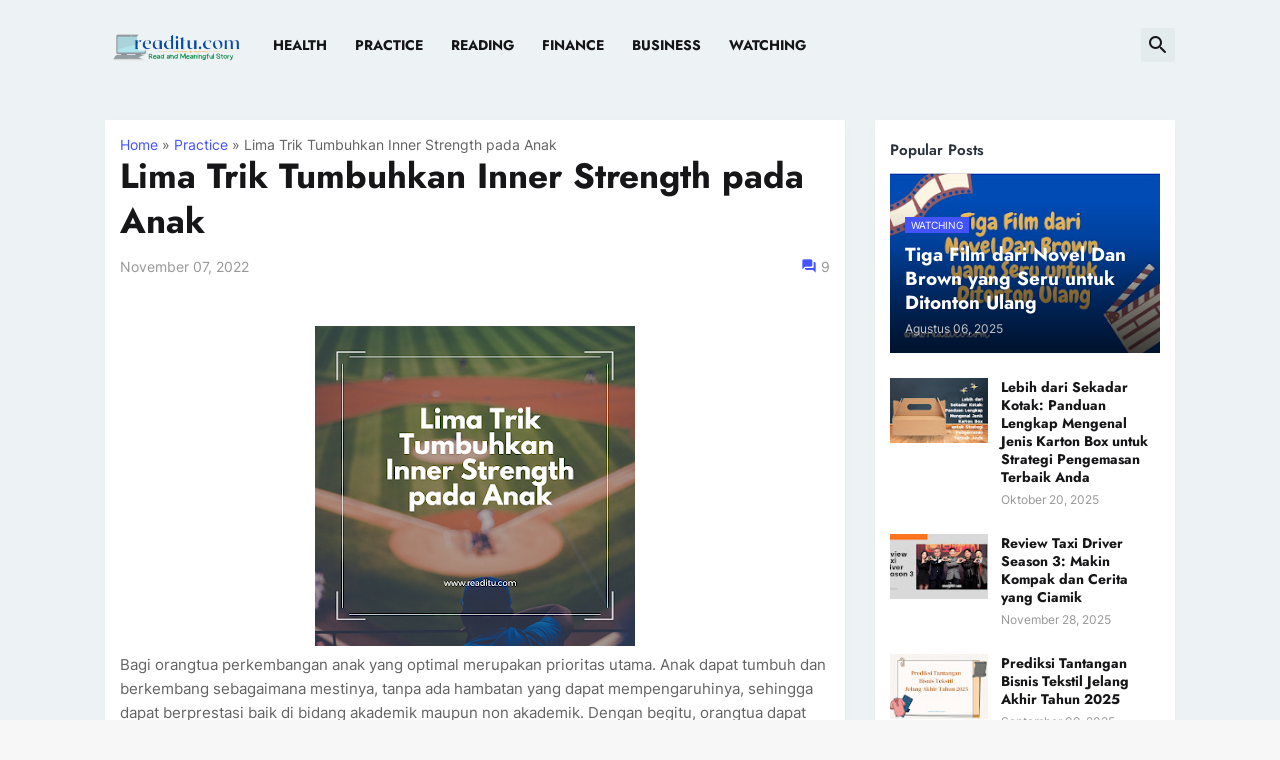

--- FILE ---
content_type: text/html; charset=UTF-8
request_url: https://www.readitu.com/2022/11/lima-trik-tumbuhkan-inner-strength-anak.html?showComment=1670275445479
body_size: 71478
content:
<!DOCTYPE html>
<html class='ltr' dir='ltr' lang='id' xmlns='http://www.w3.org/1999/xhtml' xmlns:b='http://www.google.com/2005/gml/b' xmlns:data='http://www.google.com/2005/gml/data' xmlns:expr='http://www.google.com/2005/gml/expr'>
<head>
<script type='text/javascript'>
if (typeof document.onselectstart!="undefined") {
document.onselectstart=new Function ("return false");
}
else{
document.onmousedown=new Function ("return false");
document.onmouseup=new Function ("return true");
}
</script>
    <!-- Google Tag Manager -->
<script>(function(w,d,s,l,i){w[l]=w[l]||[];w[l].push({'gtm.start':
new Date().getTime(),event:'gtm.js'});var f=d.getElementsByTagName(s)[0],
j=d.createElement(s),dl=l!='dataLayer'?'&l='+l:'';j.async=true;j.src=
'https://www.googletagmanager.com/gtm.js?id='+i+dl;f.parentNode.insertBefore(j,f);
})(window,document,'script','dataLayer','GTM-T659HQ4');</script>
<!-- End Google Tag Manager -->
    <!-- Google tag (gtag.js) -->
<script async='async' src='https://www.googletagmanager.com/gtag/js?id=G-7PXTN7EGJW'></script>
<script>
  window.dataLayer = window.dataLayer || [];
  function gtag(){dataLayer.push(arguments);}
  gtag('js', new Date());

  gtag('config', 'G-7PXTN7EGJW');
</script>
<meta content='text/html; charset=UTF-8' http-equiv='Content-Type'/>
<meta content='width=device-width, initial-scale=1, minimum-scale=1, user-scalable=yes' name='viewport'/>
<title>Lima Trik Tumbuhkan Inner Strength pada Anak</title>
<link href='//fonts.gstatic.com' rel='dns-prefetch'/>
<link href='//dnjs.cloudflare.com' rel='dns-prefetch'/>
<link href='//1.bp.blogspot.com' rel='dns-prefetch'/>
<link href='//2.bp.blogspot.com' rel='dns-prefetch'/>
<link href='//3.bp.blogspot.com' rel='dns-prefetch'/>
<link href='//4.bp.blogspot.com' rel='dns-prefetch'/>
<link href='//www.blogger.com' rel='dns-prefetch'/>
<meta content='blogger' name='generator'/>
<link href='https://www.readitu.com/favicon.ico' rel='icon' type='image/x-icon'/>
<meta content='#4353ff' name='theme-color'/>
<link href='https://www.readitu.com/2022/11/lima-trik-tumbuhkan-inner-strength-anak.html' rel='canonical'/>
<meta content='readitu.com tentang gaya hidup dan bacaan yang asik untuk disimak' name='description'/>
<!-- Metadata for Open Graph protocol. See http://ogp.me/. -->
<meta content='id' property='og:locale'/>
<meta content='article' property='og:type'/>
<meta content='Lima Trik Tumbuhkan Inner Strength pada Anak' property='og:title'/>
<meta content='https://www.readitu.com/2022/11/lima-trik-tumbuhkan-inner-strength-anak.html' property='og:url'/>
<meta content='readitu.com tentang gaya hidup dan bacaan yang asik untuk disimak' property='og:description'/>
<meta content='read-itu-com: read and meaningful story' property='og:site_name'/>
<meta content='https://blogger.googleusercontent.com/img/b/R29vZ2xl/AVvXsEgBZ0fo069zUtQWrhSs8tYkfh1VArxagUmjQOFH9nvjnfaucAkKV3adoQDEcioEx4BBhpA9u49XMSaO9SzWsLkh6TWrLbhzrrcnBFO_C9ZgqPBKvgmyW0e1HloE90SxVV2inat9BtScuynlFgGz1REFvzYeOnqMzkCcOvc0UupT4A_IT3_pqP7GHs_e/w1600/biskuat-trik-timbulkan-inner-strength.png' property='og:image'/>
<meta content='https://blogger.googleusercontent.com/img/b/R29vZ2xl/AVvXsEgBZ0fo069zUtQWrhSs8tYkfh1VArxagUmjQOFH9nvjnfaucAkKV3adoQDEcioEx4BBhpA9u49XMSaO9SzWsLkh6TWrLbhzrrcnBFO_C9ZgqPBKvgmyW0e1HloE90SxVV2inat9BtScuynlFgGz1REFvzYeOnqMzkCcOvc0UupT4A_IT3_pqP7GHs_e/w1600/biskuat-trik-timbulkan-inner-strength.png' name='twitter:image'/>
<meta content='summary_large_image' name='twitter:card'/>
<meta content='Lima Trik Tumbuhkan Inner Strength pada Anak' name='twitter:title'/>
<meta content='https://www.readitu.com/2022/11/lima-trik-tumbuhkan-inner-strength-anak.html' name='twitter:domain'/>
<meta content='readitu.com tentang gaya hidup dan bacaan yang asik untuk disimak' name='twitter:description'/>
<link rel="alternate" type="application/atom+xml" title="read-itu-com: read and meaningful story - Atom" href="https://www.readitu.com/feeds/posts/default" />
<link rel="alternate" type="application/rss+xml" title="read-itu-com: read and meaningful story - RSS" href="https://www.readitu.com/feeds/posts/default?alt=rss" />
<link rel="service.post" type="application/atom+xml" title="read-itu-com: read and meaningful story - Atom" href="https://www.blogger.com/feeds/201347023035309403/posts/default" />

<link rel="alternate" type="application/atom+xml" title="read-itu-com: read and meaningful story - Atom" href="https://www.readitu.com/feeds/64170862917125338/comments/default" />
<!-- Font Awesome Free 5.15.3 -->
<link href='https://cdnjs.cloudflare.com/ajax/libs/font-awesome/5.15.3/css/fontawesome.min.css' rel='stylesheet'/>
<!-- Theme CSS Style -->
<style id='page-skin-1' type='text/css'><!--
/*
-----------------------------------------------
Blogger Template Style Devify - Version - 1.0
Name:         Devify
License:      Free Version
Version:      1.0
Author:       Templateify
Author Url:   https://www.templateify.com/
-----------------------------------------------*/
/*-- Google Fonts --*/
@font-face{font-family:'Inter';font-style:normal;font-weight:400;font-display:swap;src:url(https://fonts.gstatic.com/s/inter/v3/UcC73FwrK3iLTeHuS_fvQtMwCp50KnMa2JL7SUc.woff2) format("woff2");unicode-range:U+0460-052F,U+1C80-1C88,U+20B4,U+2DE0-2DFF,U+A640-A69F,U+FE2E-FE2F}
@font-face{font-family:'Inter';font-style:normal;font-weight:400;font-display:swap;src:url(https://fonts.gstatic.com/s/inter/v3/UcC73FwrK3iLTeHuS_fvQtMwCp50KnMa0ZL7SUc.woff2) format("woff2");unicode-range:U+0400-045F,U+0490-0491,U+04B0-04B1,U+2116}
@font-face{font-family:'Inter';font-style:normal;font-weight:400;font-display:swap;src:url(https://fonts.gstatic.com/s/inter/v3/UcC73FwrK3iLTeHuS_fvQtMwCp50KnMa2ZL7SUc.woff2) format("woff2");unicode-range:U+1F00-1FFF}
@font-face{font-family:'Inter';font-style:normal;font-weight:400;font-display:swap;src:url(https://fonts.gstatic.com/s/inter/v3/UcC73FwrK3iLTeHuS_fvQtMwCp50KnMa1pL7SUc.woff2) format("woff2");unicode-range:U+0370-03FF}
@font-face{font-family:'Inter';font-style:normal;font-weight:400;font-display:swap;src:url(https://fonts.gstatic.com/s/inter/v3/UcC73FwrK3iLTeHuS_fvQtMwCp50KnMa2pL7SUc.woff2) format("woff2");unicode-range:U+0102-0103,U+0110-0111,U+0128-0129,U+0168-0169,U+01A0-01A1,U+01AF-01B0,U+1EA0-1EF9,U+20AB}
@font-face{font-family:'Inter';font-style:normal;font-weight:400;font-display:swap;src:url(https://fonts.gstatic.com/s/inter/v3/UcC73FwrK3iLTeHuS_fvQtMwCp50KnMa25L7SUc.woff2) format("woff2");unicode-range:U+0100-024F,U+0259,U+1E00-1EFF,U+2020,U+20A0-20AB,U+20AD-20CF,U+2113,U+2C60-2C7F,U+A720-A7FF}
@font-face{font-family:'Inter';font-style:normal;font-weight:400;font-display:swap;src:url(https://fonts.gstatic.com/s/inter/v3/UcC73FwrK3iLTeHuS_fvQtMwCp50KnMa1ZL7.woff2) format("woff2");unicode-range:U+0000-00FF,U+0131,U+0152-0153,U+02BB-02BC,U+02C6,U+02DA,U+02DC,U+2000-206F,U+2074,U+20AC,U+2122,U+2191,U+2193,U+2212,U+2215,U+FEFF,U+FFFD}
@font-face{font-family:'Inter';font-style:normal;font-weight:500;font-display:swap;src:url(https://fonts.gstatic.com/s/inter/v3/UcC73FwrK3iLTeHuS_fvQtMwCp50KnMa2JL7SUc.woff2) format("woff2");unicode-range:U+0460-052F,U+1C80-1C88,U+20B4,U+2DE0-2DFF,U+A640-A69F,U+FE2E-FE2F}
@font-face{font-family:'Inter';font-style:normal;font-weight:500;font-display:swap;src:url(https://fonts.gstatic.com/s/inter/v3/UcC73FwrK3iLTeHuS_fvQtMwCp50KnMa0ZL7SUc.woff2) format("woff2");unicode-range:U+0400-045F,U+0490-0491,U+04B0-04B1,U+2116}
@font-face{font-family:'Inter';font-style:normal;font-weight:500;font-display:swap;src:url(https://fonts.gstatic.com/s/inter/v3/UcC73FwrK3iLTeHuS_fvQtMwCp50KnMa2ZL7SUc.woff2) format("woff2");unicode-range:U+1F00-1FFF}
@font-face{font-family:'Inter';font-style:normal;font-weight:500;font-display:swap;src:url(https://fonts.gstatic.com/s/inter/v3/UcC73FwrK3iLTeHuS_fvQtMwCp50KnMa1pL7SUc.woff2) format("woff2");unicode-range:U+0370-03FF}
@font-face{font-family:'Inter';font-style:normal;font-weight:500;font-display:swap;src:url(https://fonts.gstatic.com/s/inter/v3/UcC73FwrK3iLTeHuS_fvQtMwCp50KnMa2pL7SUc.woff2) format("woff2");unicode-range:U+0102-0103,U+0110-0111,U+0128-0129,U+0168-0169,U+01A0-01A1,U+01AF-01B0,U+1EA0-1EF9,U+20AB}
@font-face{font-family:'Inter';font-style:normal;font-weight:500;font-display:swap;src:url(https://fonts.gstatic.com/s/inter/v3/UcC73FwrK3iLTeHuS_fvQtMwCp50KnMa25L7SUc.woff2) format("woff2");unicode-range:U+0100-024F,U+0259,U+1E00-1EFF,U+2020,U+20A0-20AB,U+20AD-20CF,U+2113,U+2C60-2C7F,U+A720-A7FF}
@font-face{font-family:'Inter';font-style:normal;font-weight:500;font-display:swap;src:url(https://fonts.gstatic.com/s/inter/v3/UcC73FwrK3iLTeHuS_fvQtMwCp50KnMa1ZL7.woff2) format("woff2");unicode-range:U+0000-00FF,U+0131,U+0152-0153,U+02BB-02BC,U+02C6,U+02DA,U+02DC,U+2000-206F,U+2074,U+20AC,U+2122,U+2191,U+2193,U+2212,U+2215,U+FEFF,U+FFFD}
@font-face{font-family:'Inter';font-style:normal;font-weight:600;font-display:swap;src:url(https://fonts.gstatic.com/s/inter/v3/UcC73FwrK3iLTeHuS_fvQtMwCp50KnMa2JL7SUc.woff2) format("woff2");unicode-range:U+0460-052F,U+1C80-1C88,U+20B4,U+2DE0-2DFF,U+A640-A69F,U+FE2E-FE2F}
@font-face{font-family:'Inter';font-style:normal;font-weight:600;font-display:swap;src:url(https://fonts.gstatic.com/s/inter/v3/UcC73FwrK3iLTeHuS_fvQtMwCp50KnMa0ZL7SUc.woff2) format("woff2");unicode-range:U+0400-045F,U+0490-0491,U+04B0-04B1,U+2116}
@font-face{font-family:'Inter';font-style:normal;font-weight:600;font-display:swap;src:url(https://fonts.gstatic.com/s/inter/v3/UcC73FwrK3iLTeHuS_fvQtMwCp50KnMa2ZL7SUc.woff2) format("woff2");unicode-range:U+1F00-1FFF}
@font-face{font-family:'Inter';font-style:normal;font-weight:600;font-display:swap;src:url(https://fonts.gstatic.com/s/inter/v3/UcC73FwrK3iLTeHuS_fvQtMwCp50KnMa1pL7SUc.woff2) format("woff2");unicode-range:U+0370-03FF}
@font-face{font-family:'Inter';font-style:normal;font-weight:600;font-display:swap;src:url(https://fonts.gstatic.com/s/inter/v3/UcC73FwrK3iLTeHuS_fvQtMwCp50KnMa2pL7SUc.woff2) format("woff2");unicode-range:U+0102-0103,U+0110-0111,U+0128-0129,U+0168-0169,U+01A0-01A1,U+01AF-01B0,U+1EA0-1EF9,U+20AB}
@font-face{font-family:'Inter';font-style:normal;font-weight:600;font-display:swap;src:url(https://fonts.gstatic.com/s/inter/v3/UcC73FwrK3iLTeHuS_fvQtMwCp50KnMa25L7SUc.woff2) format("woff2");unicode-range:U+0100-024F,U+0259,U+1E00-1EFF,U+2020,U+20A0-20AB,U+20AD-20CF,U+2113,U+2C60-2C7F,U+A720-A7FF}
@font-face{font-family:'Inter';font-style:normal;font-weight:600;font-display:swap;src:url(https://fonts.gstatic.com/s/inter/v3/UcC73FwrK3iLTeHuS_fvQtMwCp50KnMa1ZL7.woff2) format("woff2");unicode-range:U+0000-00FF,U+0131,U+0152-0153,U+02BB-02BC,U+02C6,U+02DA,U+02DC,U+2000-206F,U+2074,U+20AC,U+2122,U+2191,U+2193,U+2212,U+2215,U+FEFF,U+FFFD}
@font-face{font-family:'Inter';font-style:normal;font-weight:700;font-display:swap;src:url(https://fonts.gstatic.com/s/inter/v3/UcC73FwrK3iLTeHuS_fvQtMwCp50KnMa2JL7SUc.woff2) format("woff2");unicode-range:U+0460-052F,U+1C80-1C88,U+20B4,U+2DE0-2DFF,U+A640-A69F,U+FE2E-FE2F}
@font-face{font-family:'Inter';font-style:normal;font-weight:700;font-display:swap;src:url(https://fonts.gstatic.com/s/inter/v3/UcC73FwrK3iLTeHuS_fvQtMwCp50KnMa0ZL7SUc.woff2) format("woff2");unicode-range:U+0400-045F,U+0490-0491,U+04B0-04B1,U+2116}
@font-face{font-family:'Inter';font-style:normal;font-weight:700;font-display:swap;src:url(https://fonts.gstatic.com/s/inter/v3/UcC73FwrK3iLTeHuS_fvQtMwCp50KnMa2ZL7SUc.woff2) format("woff2");unicode-range:U+1F00-1FFF}
@font-face{font-family:'Inter';font-style:normal;font-weight:700;font-display:swap;src:url(https://fonts.gstatic.com/s/inter/v3/UcC73FwrK3iLTeHuS_fvQtMwCp50KnMa1pL7SUc.woff2) format("woff2");unicode-range:U+0370-03FF}
@font-face{font-family:'Inter';font-style:normal;font-weight:700;font-display:swap;src:url(https://fonts.gstatic.com/s/inter/v3/UcC73FwrK3iLTeHuS_fvQtMwCp50KnMa2pL7SUc.woff2) format("woff2");unicode-range:U+0102-0103,U+0110-0111,U+0128-0129,U+0168-0169,U+01A0-01A1,U+01AF-01B0,U+1EA0-1EF9,U+20AB}
@font-face{font-family:'Inter';font-style:normal;font-weight:700;font-display:swap;src:url(https://fonts.gstatic.com/s/inter/v3/UcC73FwrK3iLTeHuS_fvQtMwCp50KnMa25L7SUc.woff2) format("woff2");unicode-range:U+0100-024F,U+0259,U+1E00-1EFF,U+2020,U+20A0-20AB,U+20AD-20CF,U+2113,U+2C60-2C7F,U+A720-A7FF}
@font-face{font-family:'Inter';font-style:normal;font-weight:700;font-display:swap;src:url(https://fonts.gstatic.com/s/inter/v3/UcC73FwrK3iLTeHuS_fvQtMwCp50KnMa1ZL7.woff2) format("woff2");unicode-range:U+0000-00FF,U+0131,U+0152-0153,U+02BB-02BC,U+02C6,U+02DA,U+02DC,U+2000-206F,U+2074,U+20AC,U+2122,U+2191,U+2193,U+2212,U+2215,U+FEFF,U+FFFD}
@font-face {font-family: 'Jost';font-style: italic;font-weight: 300;font-display: swap;src: url(https://fonts.gstatic.com/s/jost/v14/92zUtBhPNqw73oHt5D4hTxM.woff2) format('woff2');unicode-range: U+0301, U+0400-045F, U+0490-0491, U+04B0-04B1, U+2116;}@font-face {font-family: 'Jost';font-style: italic;font-weight: 300;font-display: swap;src: url(https://fonts.gstatic.com/s/jost/v14/92zUtBhPNqw73oHt7j4hTxM.woff2) format('woff2');unicode-range: U+0100-024F, U+0259, U+1E00-1EFF, U+2020, U+20A0-20AB, U+20AD-20CF, U+2113, U+2C60-2C7F, U+A720-A7FF;}@font-face {font-family: 'Jost';font-style: italic;font-weight: 300;font-display: swap;src: url(https://fonts.gstatic.com/s/jost/v14/92zUtBhPNqw73oHt4D4h.woff2) format('woff2');unicode-range: U+0000-00FF, U+0131, U+0152-0153, U+02BB-02BC, U+02C6, U+02DA, U+02DC, U+2000-206F, U+2074, U+20AC, U+2122, U+2191, U+2193, U+2212, U+2215, U+FEFF, U+FFFD;}@font-face {font-family: 'Jost';font-style: italic;font-weight: 400;font-display: swap;src: url(https://fonts.gstatic.com/s/jost/v14/92zUtBhPNqw73oHt5D4hTxM.woff2) format('woff2');unicode-range: U+0301, U+0400-045F, U+0490-0491, U+04B0-04B1, U+2116;}@font-face {font-family: 'Jost';font-style: italic;font-weight: 400;font-display: swap;src: url(https://fonts.gstatic.com/s/jost/v14/92zUtBhPNqw73oHt7j4hTxM.woff2) format('woff2');unicode-range: U+0100-024F, U+0259, U+1E00-1EFF, U+2020, U+20A0-20AB, U+20AD-20CF, U+2113, U+2C60-2C7F, U+A720-A7FF;}@font-face {font-family: 'Jost';font-style: italic;font-weight: 400;font-display: swap;src: url(https://fonts.gstatic.com/s/jost/v14/92zUtBhPNqw73oHt4D4h.woff2) format('woff2');unicode-range: U+0000-00FF, U+0131, U+0152-0153, U+02BB-02BC, U+02C6, U+02DA, U+02DC, U+2000-206F, U+2074, U+20AC, U+2122, U+2191, U+2193, U+2212, U+2215, U+FEFF, U+FFFD;}@font-face {font-family: 'Jost';font-style: italic;font-weight: 500;font-display: swap;src: url(https://fonts.gstatic.com/s/jost/v14/92zUtBhPNqw73oHt5D4hTxM.woff2) format('woff2');unicode-range: U+0301, U+0400-045F, U+0490-0491, U+04B0-04B1, U+2116;}@font-face {font-family: 'Jost';font-style: italic;font-weight: 500;font-display: swap;src: url(https://fonts.gstatic.com/s/jost/v14/92zUtBhPNqw73oHt7j4hTxM.woff2) format('woff2');unicode-range: U+0100-024F, U+0259, U+1E00-1EFF, U+2020, U+20A0-20AB, U+20AD-20CF, U+2113, U+2C60-2C7F, U+A720-A7FF;}@font-face {font-family: 'Jost';font-style: italic;font-weight: 500;font-display: swap;src: url(https://fonts.gstatic.com/s/jost/v14/92zUtBhPNqw73oHt4D4h.woff2) format('woff2');unicode-range: U+0000-00FF, U+0131, U+0152-0153, U+02BB-02BC, U+02C6, U+02DA, U+02DC, U+2000-206F, U+2074, U+20AC, U+2122, U+2191, U+2193, U+2212, U+2215, U+FEFF, U+FFFD;}@font-face {font-family: 'Jost';font-style: italic;font-weight: 600;font-display: swap;src: url(https://fonts.gstatic.com/s/jost/v14/92zUtBhPNqw73oHt5D4hTxM.woff2) format('woff2');unicode-range: U+0301, U+0400-045F, U+0490-0491, U+04B0-04B1, U+2116;}@font-face {font-family: 'Jost';font-style: italic;font-weight: 600;font-display: swap;src: url(https://fonts.gstatic.com/s/jost/v14/92zUtBhPNqw73oHt7j4hTxM.woff2) format('woff2');unicode-range: U+0100-024F, U+0259, U+1E00-1EFF, U+2020, U+20A0-20AB, U+20AD-20CF, U+2113, U+2C60-2C7F, U+A720-A7FF;}@font-face {font-family: 'Jost';font-style: italic;font-weight: 600;font-display: swap;src: url(https://fonts.gstatic.com/s/jost/v14/92zUtBhPNqw73oHt4D4h.woff2) format('woff2');unicode-range: U+0000-00FF, U+0131, U+0152-0153, U+02BB-02BC, U+02C6, U+02DA, U+02DC, U+2000-206F, U+2074, U+20AC, U+2122, U+2191, U+2193, U+2212, U+2215, U+FEFF, U+FFFD;}@font-face {font-family: 'Jost';font-style: italic;font-weight: 700;font-display: swap;src: url(https://fonts.gstatic.com/s/jost/v14/92zUtBhPNqw73oHt5D4hTxM.woff2) format('woff2');unicode-range: U+0301, U+0400-045F, U+0490-0491, U+04B0-04B1, U+2116;}@font-face {font-family: 'Jost';font-style: italic;font-weight: 700;font-display: swap;src: url(https://fonts.gstatic.com/s/jost/v14/92zUtBhPNqw73oHt7j4hTxM.woff2) format('woff2');unicode-range: U+0100-024F, U+0259, U+1E00-1EFF, U+2020, U+20A0-20AB, U+20AD-20CF, U+2113, U+2C60-2C7F, U+A720-A7FF;}@font-face {font-family: 'Jost';font-style: italic;font-weight: 700;font-display: swap;src: url(https://fonts.gstatic.com/s/jost/v14/92zUtBhPNqw73oHt4D4h.woff2) format('woff2');unicode-range: U+0000-00FF, U+0131, U+0152-0153, U+02BB-02BC, U+02C6, U+02DA, U+02DC, U+2000-206F, U+2074, U+20AC, U+2122, U+2191, U+2193, U+2212, U+2215, U+FEFF, U+FFFD;}@font-face {font-family: 'Jost';font-style: normal;font-weight: 300;font-display: swap;src: url(https://fonts.gstatic.com/s/jost/v14/92zatBhPNqw73oDd4iYl.woff2) format('woff2');unicode-range: U+0301, U+0400-045F, U+0490-0491, U+04B0-04B1, U+2116;}@font-face {font-family: 'Jost';font-style: normal;font-weight: 300;font-display: swap;src: url(https://fonts.gstatic.com/s/jost/v14/92zatBhPNqw73ord4iYl.woff2) format('woff2');unicode-range: U+0100-024F, U+0259, U+1E00-1EFF, U+2020, U+20A0-20AB, U+20AD-20CF, U+2113, U+2C60-2C7F, U+A720-A7FF;}@font-face {font-family: 'Jost';font-style: normal;font-weight: 300;font-display: swap;src: url(https://fonts.gstatic.com/s/jost/v14/92zatBhPNqw73oTd4g.woff2) format('woff2');unicode-range: U+0000-00FF, U+0131, U+0152-0153, U+02BB-02BC, U+02C6, U+02DA, U+02DC, U+2000-206F, U+2074, U+20AC, U+2122, U+2191, U+2193, U+2212, U+2215, U+FEFF, U+FFFD;}@font-face {font-family: 'Jost';font-style: normal;font-weight: 400;font-display: swap;src: url(https://fonts.gstatic.com/s/jost/v14/92zatBhPNqw73oDd4iYl.woff2) format('woff2');unicode-range: U+0301, U+0400-045F, U+0490-0491, U+04B0-04B1, U+2116;}@font-face {font-family: 'Jost';font-style: normal;font-weight: 400;font-display: swap;src: url(https://fonts.gstatic.com/s/jost/v14/92zatBhPNqw73ord4iYl.woff2) format('woff2');unicode-range: U+0100-024F, U+0259, U+1E00-1EFF, U+2020, U+20A0-20AB, U+20AD-20CF, U+2113, U+2C60-2C7F, U+A720-A7FF;}@font-face {font-family: 'Jost';font-style: normal;font-weight: 400;font-display: swap;src: url(https://fonts.gstatic.com/s/jost/v14/92zatBhPNqw73oTd4g.woff2) format('woff2');unicode-range: U+0000-00FF, U+0131, U+0152-0153, U+02BB-02BC, U+02C6, U+02DA, U+02DC, U+2000-206F, U+2074, U+20AC, U+2122, U+2191, U+2193, U+2212, U+2215, U+FEFF, U+FFFD;}@font-face {font-family: 'Jost';font-style: normal;font-weight: 500;font-display: swap;src: url(https://fonts.gstatic.com/s/jost/v14/92zatBhPNqw73oDd4iYl.woff2) format('woff2');unicode-range: U+0301, U+0400-045F, U+0490-0491, U+04B0-04B1, U+2116;}@font-face {font-family: 'Jost';font-style: normal;font-weight: 500;font-display: swap;src: url(https://fonts.gstatic.com/s/jost/v14/92zatBhPNqw73ord4iYl.woff2) format('woff2');unicode-range: U+0100-024F, U+0259, U+1E00-1EFF, U+2020, U+20A0-20AB, U+20AD-20CF, U+2113, U+2C60-2C7F, U+A720-A7FF;}@font-face {font-family: 'Jost';font-style: normal;font-weight: 500;font-display: swap;src: url(https://fonts.gstatic.com/s/jost/v14/92zatBhPNqw73oTd4g.woff2) format('woff2');unicode-range: U+0000-00FF, U+0131, U+0152-0153, U+02BB-02BC, U+02C6, U+02DA, U+02DC, U+2000-206F, U+2074, U+20AC, U+2122, U+2191, U+2193, U+2212, U+2215, U+FEFF, U+FFFD;}@font-face {font-family: 'Jost';font-style: normal;font-weight: 600;font-display: swap;src: url(https://fonts.gstatic.com/s/jost/v14/92zatBhPNqw73oDd4iYl.woff2) format('woff2');unicode-range: U+0301, U+0400-045F, U+0490-0491, U+04B0-04B1, U+2116;}@font-face {font-family: 'Jost';font-style: normal;font-weight: 600;font-display: swap;src: url(https://fonts.gstatic.com/s/jost/v14/92zatBhPNqw73ord4iYl.woff2) format('woff2');unicode-range: U+0100-024F, U+0259, U+1E00-1EFF, U+2020, U+20A0-20AB, U+20AD-20CF, U+2113, U+2C60-2C7F, U+A720-A7FF;}@font-face {font-family: 'Jost';font-style: normal;font-weight: 600;font-display: swap;src: url(https://fonts.gstatic.com/s/jost/v14/92zatBhPNqw73oTd4g.woff2) format('woff2');unicode-range: U+0000-00FF, U+0131, U+0152-0153, U+02BB-02BC, U+02C6, U+02DA, U+02DC, U+2000-206F, U+2074, U+20AC, U+2122, U+2191, U+2193, U+2212, U+2215, U+FEFF, U+FFFD;}@font-face {font-family: 'Jost';font-style: normal;font-weight: 700;font-display: swap;src: url(https://fonts.gstatic.com/s/jost/v14/92zatBhPNqw73oDd4iYl.woff2) format('woff2');unicode-range: U+0301, U+0400-045F, U+0490-0491, U+04B0-04B1, U+2116;}@font-face {font-family: 'Jost';font-style: normal;font-weight: 700;font-display: swap;src: url(https://fonts.gstatic.com/s/jost/v14/92zatBhPNqw73ord4iYl.woff2) format('woff2');unicode-range: U+0100-024F, U+0259, U+1E00-1EFF, U+2020, U+20A0-20AB, U+20AD-20CF, U+2113, U+2C60-2C7F, U+A720-A7FF;}@font-face {font-family: 'Jost';font-style: normal;font-weight: 700;font-display: swap;src: url(https://fonts.gstatic.com/s/jost/v14/92zatBhPNqw73oTd4g.woff2) format('woff2');unicode-range: U+0000-00FF, U+0131, U+0152-0153, U+02BB-02BC, U+02C6, U+02DA, U+02DC, U+2000-206F, U+2074, U+20AC, U+2122, U+2191, U+2193, U+2212, U+2215, U+FEFF, U+FFFD;}
/*-- Material Icons Font --*/
@font-face{font-family:"Material Icons Round";font-display:swap;font-style:normal;font-weight:400;src:url(https://fonts.gstatic.com/s/materialiconsround/v65/LDItaoyNOAY6Uewc665JcIzCKsKc_M9flwmP.woff2) format("woff2")}.mir{font-family:"Material Icons Round";font-weight:400;font-style:normal;font-size:24px;line-height:1;letter-spacing:normal;text-transform:none;display:inline-block;white-space:nowrap;word-wrap:normal;direction:ltr;-webkit-font-feature-settings:liga;-webkit-font-smoothing:antialiased}@font-face{font-family:"PBT Icons";font-display:block;font-style:normal;font-weight:400;src:url(https://fonts.gstatic.com/s/materialiconsround/v65/LDItaoyNOAY6Uewc665JcIzCKsKc_M9flwmP.woff2) format("woff2")}
/*-- Font Awesome 5 Brands 5.15.3 --*/
@font-face{font-family:"Font Awesome 5 Brands";font-display:swap;font-style:normal;font-weight:400;src:url(https://cdnjs.cloudflare.com/ajax/libs/font-awesome/5.15.3/webfonts/fa-brands-400.eot);src:url(https://cdnjs.cloudflare.com/ajax/libs/font-awesome/5.15.3/webfonts/fa-brands-400.eot?#iefix) format("embedded-opentype"),url(https://cdnjs.cloudflare.com/ajax/libs/font-awesome/5.15.3/webfonts/fa-brands-400.woff2) format("woff2"),url(https://cdnjs.cloudflare.com/ajax/libs/font-awesome/5.15.3/webfonts/fa-brands-400.woff) format("woff"),url(https://cdnjs.cloudflare.com/ajax/libs/font-awesome/5.15.3/webfonts/fa-brands-400.ttf) format("truetype"),url(https://cdnjs.cloudflare.com/ajax/libs/font-awesome/5.15.3/webfonts/fa-brands-400.svg#fontawesome) format("svg")}.fab{font-family:"Font Awesome 5 Brands";font-weight:400}
/*-- CSS Variables --*/
:root{
--body-font:'Inter', Arial, sans-serif;
--menu-font:'Jost', Arial, sans-serif;
--title-font:'Jost', Arial, sans-serif;
--text-font:'Inter', Arial, sans-serif;
--body-bg-color:#F7F7F7;
--body-bg:#F7F7F7 none repeat fixed top left;
--outer-bg:#edf3f5;
--main-color:#4353ff;
--title-color:#161618;
--title-hover-color:#4353ff;
--meta-color:#979797;
--text-color:#626262;
--tag-bg:#4353ff;
--tag-color:#FFFFFF;
--header-bg:#edf3f5;
--header-color:#161618;
--header-hover-color:#4353ff;
--submenu-bg:#FFFFFF;
--submenu-color:#161618;
--submenu-hover-color:#4353ff;
--mega-bg:#FFFFFF;
--mega-color:#161618;
--mega-hover-color:#4353ff;
--mega-meta-color:#979797;
--mobilemenu-bg:#FFFFFF;
--mobilemenu-color:#161618;
--mobilemenu-hover-color:#4353ff;
--widget-title-bg:#edf3f5;
--widget-title-color:#29313a;
--video-widget-bg:#222226;
--video-widget-color:#FFFFFF;
--video-widget-hover-color:#4353ff;
--video-widget-meta-color:#AAAAAA;
--footer-bg:#141e29;
--footer-color:#FFFFFF;
--footer-hover-color:#4353ff;
--footer-meta-color:#AAAAAA;
--footer-text-color:#AAAAAA;
--footerbar-bg:#0f1720;
--footerbar-color:#FFFFFF;
--footerbar-hover-color:#4353ff;
--cookie-bg:#FFFFFF;
--cookie-color:#626262;
--button-bg:#4353ff;
--button-color:#FFFFFF;
--button-hover-bg:#1870EB;
--button-hover-color:#FFFFFF;
--title-font-weight: 700;
--gray-bg:rgba(155,170,175,0.12);
--border-color:rgba(155,155,155,0.15);
--radius:2px;
--avatar-shadow:0px 1px 4px rgba(0,0,0,0.05);
}
html.rtl{
--body-font:'Cairo',Arial,sans-serif;
--menu-font:'Cairo',Arial,sans-serif;
--title-font:'Cairo',Arial,sans-serif;
--text-font:'Cairo',Arial,sans-serif;
}
/*-- Reset CSS --*/
html,body,a,abbr,acronym,address,applet,b,big,blockquote,caption,center,cite,code,dd,del,dfn,div,dl,dt,em,fieldset,font,form,input,button,h1,h2,h3,h4,h5,h6,i,iframe,img,ins,kbd,label,legend,li,object,p,pre,q,s,samp,small,span,strike,strong,sub,sup,table,tbody,td,tfoot,th,thead,tr,tt,u,ul,var{
padding:0;
margin:0;
border:0;
outline:none;
vertical-align:baseline;
background:0 0;
text-decoration:none
}
dl,ul{
list-style-position:inside;
list-style:none
}
ul li{
list-style:none
}
caption{
text-align:center
}
img{
border:none;
position:relative
}
a,a:visited{
text-decoration:none
}
.post-body a:visited {
color:blue;
}
.clearfix{
clear:both
}
.section,.widget,.widget ul{
margin:0;
padding:0
}
a{
color:var(--main-color)
}
a img{
border:0
}
abbr{
text-decoration:none
}
.separator a{
text-decoration:none!important;
clear:none!important;
float:none!important;
margin-left:0!important;
margin-right:0!important
}
#Navbar1,#navbar-iframe,.widget-item-control,a.quickedit,.home-link,.feed-links{
display:none!important
}
.center{
display:table;
margin:0 auto;
position:relative
}
.widget > h2,.widget > h3{
display:none
}
.widget iframe,.widget img{
max-width:100%
}
button,input,select,textarea{
background:transparent;
font-family:var(--body-font);
-webkit-appearance:none;
-moz-appearance:none;
appearance:none;
outline:none;
border-radius:0
}
button{
cursor:pointer
}
input[type="search"]::-webkit-search-cancel-button{
-webkit-appearance:none
}
/*-- Style CSS --*/
*{
box-sizing:border-box
}
html{
position:relative;
word-break:break-word;
word-wrap:break-word;
text-rendering:optimizeLegibility;
-webkit-font-smoothing:antialiased;
-webkit-text-size-adjust:100%
}
body{
position:relative;
background:var(--body-bg);
background-color:var(--body-bg-color);
font-family:var(--body-font);
font-size:14px;
color:var(--text-color);
font-weight:400;
font-style:normal;
line-height:1.4em
}
.rtl{
direction:rtl
}
h1,h2,h3,h4,h5,h6{
font-family:var(--title-font);
font-weight:700
}
a,input,button{
transition:all .0s ease
}
#outer-wrapper{
position:relative;
overflow:hidden;
width:100%;
max-width:100%;
background-color:var(--outer-bg);
margin:0 auto;
padding:0
}
.is-boxed #outer-wrapper{
width:1130px;
max-width:100%;
box-shadow:0 0 20px rgba(0,0,0,0.1)
}
.is-dark .is-boxed #outer-wrapper{
box-shadow:0 0 20px rgba(0,0,0,0.3)
}
.container{
position:relative
}
.row-x1{
width:1070px;
max-width:100%
}
.row-x2{
width:100%
}
.flex-c{
display:flex;
justify-content:center
}
.flex-col{
display:flex;
flex-direction:column
}
.flex-sb{
display:flex;
justify-content:space-between
}
#content-wrapper{
float:left;
width:100%;
overflow:hidden;
padding:30px 0
}
.is-left #content-wrapper > .container,.rtl .is-right #content-wrapper > .container{
flex-direction:row-reverse
}
.rtl .is-left #content-wrapper > .container{
flex-direction:row
}
.theiaStickySidebar:before,.theiaStickySidebar:after{
content:'';
display:table;
clear:both
}
#main-wrapper{
position:relative;
width:calc(100% - 330px)
}
.no-sidebar #main-wrapper{
width:100%
}
.is-post #main-wrapper, .is-page #main-wrapper, .is-single #main-wrapper {
background-color: #fff;
-webkit-box-shadow: 0 2px 13px 0 rgb(0 0 0 / 2%);
box-shadow: 0 2px 13px 0 rgb(0 0 0 / 2%);
padding: 15px;
}
#sidebar-wrapper{
position:relative;
width:300px
}
.no-sidebar #sidebar-wrapper{
display:none
}
.entry-image-wrap,.author-avatar-wrap,.comments .avatar-image-container{
display:block;
position:relative;
overflow:hidden;
background-color:var(--gray-bg);
z-index:5;
color:transparent
}
.entry-image,.author-avatar{
display:block;
position:relative;
width:100%;
height:100%;
background-size:cover;
background-position:center center;
background-repeat:no-repeat;
z-index:1;
opacity:0;
transition:opacity .35s ease,filter 0s ease
}
.entry-image.templateify-lazy,.author-avatar.templateify-lazy{
opacity:1
}
.entry-image-wrap:hover .entry-image,.cs:hover .entry-image-wrap .entry-image{
filter:brightness(1.03)
}
.entry-image-wrap.is-video:after{
display:flex;
position:absolute;
content:'\e037';
top:50%;
right:50%;
width:38px;
height:27px;
background-color:rgba(0,0,0,0.5);
font-family:'Material Icons Round';
font-size:25px;
color:#fff;
font-weight:400;
align-items:center;
justify-content:center;
z-index:5;
transform:translate(50%,-50%);
box-sizing:border-box;
padding:0 0 0 1px;
margin:0;
border-radius:6px;
box-shadow:0 1px 3px 0 rgba(0,0,0,0.1)
}
.entry-image-wrap.sz-1.is-video:after{
transform:translate(50%,-50%) scale(.7)
}
.entry-image-wrap.sz-2.is-video:after{
transform:translate(50%,-50%) scale(.8)
}
.entry-image-wrap.is-video:hover:after,.cs:hover .entry-image-wrap.is-video:after{
background-color:#f50000
}
.cs .entry-image-wrap.is-video:after{
top:15px;
right:15px;
transform:translate(0)
}
.rtl .cs .entry-image-wrap.is-video:after{
left:15px;
right:unset
}
.entry-header{
display:flex;
flex-direction:column
}
.entry-category{
display:flex;
align-items:center;
height:16px;
background-color:var(--tag-bg);
font-size:10px;
color:var(--tag-color);
font-weight:400;
text-transform:uppercase;
line-height:1;
padding:0 6px
}
.entry-image-wrap .entry-category{
position:absolute;
left:0px;
bottom:0;
z-index:2
}
.rtl .entry-image-wrap .entry-category{
left:unset;
right:0
}
.entry-title{
color:var(--title-color);
font-weight:var(--title-font-weight);
line-height:1.3em
}
.entry-title a{
display:block;
color:var(--title-color)
}
.entry-title a:hover{
color:var(--title-hover-color)
}
.entry-meta{
display:flex;
font-size:12px;
color:var(--meta-color);
font-weight:400;
margin:4px 0 0
}
.entry-meta .mi{
display:flex
}
.entry-meta .mi,.entry-meta .sp{
margin:0 4px 0 0
}
.rtl .entry-meta .mi,.rtl .entry-meta .sp{
margin:0 0 0 4px
}
.entry-meta .author-name{
color:var(--main-color);
font-weight:600
}
.excerpt{
font-family:var(--text-font);
line-height:1.5em
}
.cs .entry-inner{
display:block;
position:relative;
width:100%;
height:100%;
overflow:hidden
}
.before-mask:before{
content:'';
position:absolute;
left:0;
right:0;
bottom:0;
height:80%;
background-image:linear-gradient(to bottom,rgba(0,0,0,0) 25%,rgba(0,0,0,0.5));
-webkit-backface-visibility:hidden;
backface-visibility:hidden;
z-index:2;
opacity:1;
margin:0;
transition:opacity .25s ease
}
.entry-info{
position:absolute;
left:0;
bottom:0;
width:100%;
background:linear-gradient(to bottom,rgba(0,0,0,0),rgba(0,0,0,0.5));
overflow:hidden;
z-index:10;
padding:15px
}
.entry-info .entry-title{
color:#fff;
text-shadow:0 1px 2px rgba(0,0,0,0.1)
}
.entry-info .entry-meta{
color:#c5c5ca;
text-shadow:0 1px 2px rgba(0,0,0,0.1)
}
.entry-info .entry-meta .author-name{
color:#d5d5da;
font-weight:500
}
.entry-info .entry-category{
width:-moz-fit-content;
width:fit-content;
margin:0 0 10px
}
.btn{
position:relative;
border-radius:var(--radius)
}
.error-msg{
display:flex;
align-items:center;
font-size:14px;
color:var(--meta-color);
padding:20px 0;
font-weight:400
}
.loader{
position:relative;
width:100%;
height:100%;
overflow:hidden;
display:flex;
align-items:center;
justify-content:center;
margin:0
}
.loader:after{
content:'';
display:block;
width:30px;
height:30px;
box-sizing:border-box;
margin:0;
border:2px solid var(--main-color);
border-right-color:var(--border-color);
border-radius:100%;
animation:spinner .65s infinite linear;
transform-origin:center
}
@keyframes spinner{
0%{
-webkit-transform:rotate(0deg);
transform:rotate(0deg)
}
to{
-webkit-transform:rotate(1turn);
transform:rotate(1turn)
}
}
.social a:before{
display:block;
font-family:'Font Awesome 5 Brands';
font-style:normal;
font-weight:400
}
.social .rss a:before,.social .share a:before,.social .email a:before,.social .external-link a:before{
content:'\e0e5';
font-family:'Material Icons Round'
}
.social .share a:before{
content:'\e80d'
}
.social .email a:before{
content:'\e0be'
}
.social .external-link a:before{
content:'\e89e'
}
.social-bg .blogger a,.social-bg-hover .blogger a:hover{
background-color:#ff5722
}
.social-bg .apple a,.social-bg-hover .apple a:hover{
background-color:#333
}
.social-bg .amazon a,.social-bg-hover .amazon a:hover{
background-color:#fe9800
}
.social-bg .microsoft a,.social-bg-hover .microsoft a:hover{
background-color:#0067B8
}
.social-bg .facebook a,.social-bg .facebook-f a,.social-bg-hover .facebook a:hover,.social-bg-hover .facebook-f a:hover{
background-color:#3b5999
}
.social-bg .twitter a,.social-bg-hover .twitter a:hover{
background-color:#00acee
}
.social-bg .youtube a,.social-bg-hover .youtube a:hover{
background-color:#f50000
}
.social-bg .instagram a,.social-bg-hover .instagram a:hover{
background:linear-gradient(15deg,#ffb13d,#dd277b,#4d5ed4)
}
.social-bg .pinterest a,.social-bg .pinterest-p a,.social-bg-hover .pinterest a:hover,.social-bg-hover .pinterest-p a:hover{
background-color:#ca2127
}
.social-bg .dribbble a,.social-bg-hover .dribbble a:hover{
background-color:#ea4c89
}
.social-bg .linkedin a,.social-bg-hover .linkedin a:hover{
background-color:#0077b5
}
.social-bg .tumblr a,.social-bg-hover .tumblr a:hover{
background-color:#365069
}
.social-bg .twitch a,.social-bg-hover .twitch a:hover{
background-color:#6441a5
}
.social-bg .rss a,.social-bg-hover .rss a:hover{
background-color:#ffc200
}
.social-bg .skype a,.social-bg-hover .skype a:hover{
background-color:#00aff0
}
.social-bg .stumbleupon a,.social-bg-hover .stumbleupon a:hover{
background-color:#eb4823
}
.social-bg .vk a,.social-bg-hover .vk a:hover{
background-color:#4a76a8
}
.social-bg .stack-overflow a,.social-bg-hover .stack-overflow a:hover{
background-color:#f48024
}
.social-bg .github a,.social-bg-hover .github a:hover{
background-color:#24292e
}
.social-bg .soundcloud a,.social-bg-hover .soundcloud a:hover{
background:linear-gradient(#ff7400,#ff3400)
}
.social-bg .behance a,.social-bg-hover .behance a:hover{
background-color:#191919
}
.social-bg .digg a,.social-bg-hover .digg a:hover{
background-color:#1b1a19
}
.social-bg .delicious a,.social-bg-hover .delicious a:hover{
background-color:#0076e8
}
.social-bg .codepen a,.social-bg-hover .codepen a:hover{
background-color:#000
}
.social-bg .flipboard a,.social-bg-hover .flipboard a:hover{
background-color:#f52828
}
.social-bg .reddit a,.social-bg-hover .reddit a:hover{
background-color:#ff4500
}
.social-bg .whatsapp a,.social-bg-hover .whatsapp a:hover{
background-color:#3fbb50
}
.social-bg .messenger a,.social-bg-hover .messenger a:hover{
background-color:#0084ff
}
.social-bg .snapchat a,.social-bg-hover .snapchat a:hover{
background-color:#ffe700
}
.social-bg .telegram a,.social-bg-hover .telegram a:hover{
background-color:#179cde
}
.social-bg .steam a,.social-bg-hover .steam a:hover{
background:linear-gradient(5deg,#0d89bc,#112c5b,#0d1c47)
}
.social-bg .discord a,.social-bg-hover .discord a:hover{
background-color:#7289da
}
.social-bg .quora a,.social-bg-hover .quora a:hover{
background-color:#b92b27
}
.social-bg .tiktok a,.social-bg-hover .tiktok a:hover{
background-color:#fe2c55
}
.social-bg .share a,.social-bg-hover .share a:hover{
background-color:var(--meta-color)
}
.social-bg .email a,.social-bg-hover .email a:hover{
background-color:#888
}
.social-bg .external-link a,.social-bg-hover .external-link a:hover{
background-color:var(--title-color)
}
.social-color .blogger a,.social-color-hover .blogger a:hover{
color:#ff5722
}
.social-color .apple a,.social-color-hover .apple a:hover{
color:#333
}
.social-color .amazon a,.social-color-hover .amazon a:hover{
color:#fe9800
}
.social-color .microsoft a,.social-color-hover .microsoft a:hover{
color:#0067B8
}
.social-color .facebook a,.social-color .facebook-f a,.social-color-hover .facebook a:hover,.social-color-hover .facebook-f a:hover{
color:#3b5999
}
.social-color .twitter a,.social-color-hover .twitter a:hover{
color:#00acee
}
.social-color .youtube a,.social-color-hover .youtube a:hover{
color:#f50000
}
.social-color .instagram a,.social-color-hover .instagram a:hover{
color:#dd277b
}
.social-color .pinterest a,.social-color .pinterest-p a,.social-color-hover .pinterest a:hover,.social-color-hover .pinterest-p a:hover{
color:#ca2127
}
.social-color .dribbble a,.social-color-hover .dribbble a:hover{
color:#ea4c89
}
.social-color .linkedin a,.social-color-hover .linkedin a:hover{
color:#0077b5
}
.social-color .tumblr a,.social-color-hover .tumblr a:hover{
color:#365069
}
.social-color .twitch a,.social-color-hover .twitch a:hover{
color:#6441a5
}
.social-color .rss a,.social-color-hover .rss a:hover{
color:#ffc200
}
.social-color .skype a,.social-color-hover .skype a:hover{
color:#00aff0
}
.social-color .stumbleupon a,.social-color-hover .stumbleupon a:hover{
color:#eb4823
}
.social-color .vk a,.social-color-hover .vk a:hover{
color:#4a76a8
}
.social-color .stack-overflow a,.social-color-hover .stack-overflow a:hover{
color:#f48024
}
.social-color .github a,.social-color-hover .github a:hover{
color:#24292e
}
.social-color .soundcloud a,.social-color-hover .soundcloud a:hover{
color:#ff7400
}
.social-color .behance a,.social-color-hover .behance a:hover{
color:#191919
}
.social-color .digg a,.social-color-hover .digg a:hover{
color:#1b1a19
}
.social-color .delicious a,.social-color-hover .delicious a:hover{
color:#0076e8
}
.social-color .codepen a,.social-color-hover .codepen a:hover{
color:#000
}
.social-color .flipboard a,.social-color-hover .flipboard a:hover{
color:#f52828
}
.social-color .reddit a,.social-color-hover .reddit a:hover{
color:#ff4500
}
.social-color .whatsapp a,.social-color-hover .whatsapp a:hover{
color:#3fbb50
}
.social-color .messenger a,.social-color-hover .messenger a:hover{
color:#0084ff
}
.social-color .snapchat a,.social-color-hover .snapchat a:hover{
color:#ffe700
}
.social-color .telegram a,.social-color-hover .telegram a:hover{
color:#179cde
}
.social-color .steam a,.social-color-hover .steam a:hover{
color:#112c5b
}
.social-color .discord a,.social-color-hover .discord a:hover{
color:#7289da
}
.social-color .quora a,.social-color-hover .quora a:hover{
color:#b92b27
}
.social-color .tiktok a,.social-color-hover .tiktok a:hover{
color:#fe2c55
}
.social-color .share a,.social-color-hover .share a:hover{
color:var(--meta-color)
}
.social-color .email a,.social-color-hover .email a:hover{
color:#888
}
.social-color .external-link a,.social-color-hover .external-link a:hover{
color:var(--title-color)
}
#header-wrapper{
float:left;
width:100%;
z-index:50
}
.main-header,.header-inner,.header-header{
float:left;
width:100%;
height:90px;
background-color:var(--header-bg)
}
.header-inner{
background-color:rgba(0,0,0,0)
}
.header-header{
}
.header-inner.is-fixed{
position:fixed;
top:-90px;
left:0;
width:100%;
z-index:990;
backface-visibility:hidden;
visibility:hidden;
opacity:0;
transition:all .25s ease
}
.header-inner.is-fixed.show{
top:0;
opacity:1;
visibility:visible;
margin:0
}
.is-boxed .header-header{
float:none;
width:1130px;
max-width:100%;
margin:0 auto;
padding:0
}
.header-items{
position:relative;
display:flex;
flex-wrap:wrap;
justify-content:space-between
}
.flex-left{
display:flex;
align-items:center;
z-index:15
}
.flex-right{
display:flex;
align-items:center;
position:absolute;
top:0;
right:0;
height:90px;
z-index:15
}
.rtl .flex-right{
left:0;
right:unset
}
.main-logo{
display:flex;
align-items:center;
flex-shrink:0;
height:90px;
overflow:hidden;
margin:0 14px 0 0
}
.rtl .main-logo{
margin:0 0 0 14px
}
.main-logo img{
display:block;
width:auto;
height:auto;
max-height:40px
}
.is-dark .main-logo img {
-webkit-filter: invert(1);
filter: invert(1);
}
.main-logo .title{
max-width:100%;
font-size:25px;
color:var(--header-color);
line-height:40px;
font-weight:700;
overflow:hidden;
white-space:nowrap;
text-overflow:ellipsis
}
.main-logo .title a{
color:var(--header-color)
}
.main-logo .title a:hover{
color:var(--header-hover-color)
}
.main-logo #h1-off{
display:none;
visibility:hidden
}
#devify-pro-main-nav{
z-index:10
}
#devify-pro-main-nav .widget,#devify-pro-main-nav .widget > .widget-title{
display:none
}
#devify-pro-main-nav .show-menu{
display:block
}
#devify-pro-main-nav ul#devify-pro-main-nav-menu{
display:flex;
height:90px
}
#devify-pro-main-nav ul > li{
position:relative;
display:flex;
flex-shrink:0
}
#devify-pro-main-nav-menu > li > a{
position:relative;
display:flex;
font-family:var(--menu-font);
font-size:14px;
color:var(--header-color);
font-weight:700;
align-items:center;
text-transform:uppercase;
padding:0 14px
}
#devify-pro-main-nav-menu > li:hover > a{
color:var(--header-hover-color)
}
#devify-pro-main-nav ul > li > ul,#devify-pro-main-nav ul > li > .ul{
position:absolute;
left:0;
top:90px;
width:180px;
background-color:var(--submenu-bg);
z-index:99999;
padding:7px 0;
backface-visibility:hidden;
visibility:hidden;
opacity:0;
box-shadow:0 1px 2px rgba(0,0,0,0.1),0 5px 10px 0 rgba(0,0,0,0.1)
}
.rtl #devify-pro-main-nav ul > li > ul,.rtl #devify-pro-main-nav ul > li > .ul{
left:auto;
right:0
}
#devify-pro-main-nav ul > li > ul > li > ul{
position:absolute;
top:-7px;
left:100%;
margin:0
}
.rtl #devify-pro-main-nav ul > li > ul > li > ul{
left:unset;
right:100%
}
#devify-pro-main-nav ul > li > ul > li{
display:block;
float:none;
position:relative
}
.rtl #devify-pro-main-nav ul > li > ul > li{
float:none
}
#devify-pro-main-nav ul > li > ul > li a{
position:relative;
display:block;
font-size:14px;
color:var(--submenu-color);
padding:7px 14px
}
#devify-pro-main-nav ul > li > ul > li:hover > a{
color:var(--submenu-hover-color)
}
#devify-pro-main-nav ul > li.has-sub > a:after{
content:'\e5cf';
font-family:'Material Icons Round';
font-size:16px;
font-weight:400;
margin:-4px 0 0 2px
}
.rtl #devify-pro-main-nav ul > li.has-sub > a:after{
margin:-4px 2px 0 0
}
#devify-pro-main-nav ul > li > ul > li.has-sub > a:after{
content:'\e5cc';
float:right;
margin:0
}
.rtl #devify-pro-main-nav ul > li > ul > li.has-sub > a:after{
content:'\e5cb';
float:left;
margin:0
}
#devify-pro-main-nav ul ul,#devify-pro-main-nav ul .ul{
transition:all .17s ease
}
#devify-pro-main-nav ul > li:hover > ul,#devify-pro-main-nav ul > li:hover > .ul,#devify-pro-main-nav ul > li > ul > li:hover > ul{
visibility:visible;
opacity:1;
transform:translate3d(0,0,0);
margin:0
}
#devify-pro-main-nav .mega-menu{
position:static!important
}
#devify-pro-main-nav .mega-menu > .ul{
width:100%;
background-color:var(--mega-bg);
overflow:hidden;
padding:20px
}
.mega-menu .mega-items{
display:grid;
grid-template-columns:repeat(5,1fr);
column-gap:20px
}
.mega-menu .mega-items.no-items{
grid-template-columns:1fr
}
.mega-items .mega-item{
--title-color:var(--mega-color);
--title-hover-color:var(--mega-hover-color);
--meta-color:var(--mega-meta-color);
width:100%;
display:flex;
flex-direction:column
}
.mega-item .entry-image-wrap{
width:100%;
height:114px;
z-index:1;
margin:0 0 8px
}
.mega-item .entry-title{
font-size:14px
}
.mega-menu .error-msg{
justify-content:center
}
.mobile-menu-toggle{
display:none;
height:34px;
font-size:26px;
color:var(--header-color);
align-items:center;
padding:0 13px 0 16px
}
.rtl .mobile-menu-toggle{
padding:0 16px 0 13px
}
.mobile-menu-toggle:after{
content:'\e5d2';
font-family:'Material Icons Round';
font-weight:400
}
.mobile-menu-toggle:hover{
color:var(--header-hover-color)
}
.toggle-wrap{
background-color:var(--header-bg);
display:flex;
align-items:center;
z-index:20
}
.darkmode-toggle{
display:flex;
align-items:center;
position:relative;
width:34px;
height:20px;
background-color:var(--gray-bg);
font-size:12px;
color:var(--header-color);
margin:0 15px 0 0;
border-radius:20px
}
.rtl .darkmode-toggle{
margin:0 0 0 15px
}
.darkmode-toggle:before{
position:absolute;
left:2px;
content:'\e518';
font-family:'PBT Icons';
width:16px;
height:16px;
background-color:var(--header-bg);
flex-shrink:0;
font-weight:400;
line-height:16px;
text-align:center;
z-index:2;
border-radius:50%;
box-shadow:0 0 2px rgba(0,0,0,0.1);
transition:left .17s ease
}
.is-dark .darkmode-toggle:before{
content:'\ea46';
left:16px
}
.rtl .darkmode-toggle:before{
left:16px
}
.rtl.is-dark .darkmode-toggle:before{
left:2px
}
.darkmode-toggle:after{
position:absolute;
right:4px;
content:'\ea46';
font-family:'Material Icons Round';
width:10px;
height:10px;
flex-shrink:0;
font-size:8px;
font-weight:400;
line-height:10px;
text-align:center;
opacity:.5;
transition:right .17s ease
}
.is-dark .darkmode-toggle:after{
content:'\e518';
right:20px
}
.rtl .darkmode-toggle:after{
right:20px
}
.rtl.is-dark .darkmode-toggle:after{
right:4px
}
.darkmode-toggle:hover:before{
color:var(--header-hover-color)
}
.search-toggle{
display:flex;
align-items:center;
justify-content:center;
width:34px;
height:34px;
background-color:var(--gray-bg);
color:var(--header-color);
font-size:24px;
cursor:pointer;
border-radius:var(--radius)
}
.search-toggle:before{
display:block;
content:'\e8b6';
font-family:'Material Icons Round';
font-weight:400
}
.search-toggle:hover{
color:var(--header-hover-color)
}
#main-search-wrap{
display:none;
position:absolute;
top:0;
right:0;
width:100%;
height:90px;
background-color:var(--header-bg);
z-index:25
}
.rtl #main-search-wrap{
left:0;
right:unset
}
@-webkit-keyframes showSearch{
0%{
width:80%;
opacity:0
}
100%{
width:100%;
opacity:1
}
}
.main-search{
position:relative;
float:right;
width:100%;
height:100%;
display:flex;
align-items:center;
animation:showSearch .17s ease
}
.rtl .main-search{
float:left
}
.main-search .search-form{
display:flex;
flex:1;
height:34px
}
.main-search .search-input{
width:100%;
flex:1;
font-family:inherit;
font-size:15px;
color:var(--header-color);
font-weight:400;
text-align:left
}
.rtl .main-search .search-input{
text-align:right
}
.main-search .search-input::placeholder{
color:var(--header-color);
opacity:.65;
outline:none
}
.main-search .search-toggle:before{
content:'\e5cd'
}
.overlay{
visibility:hidden;
opacity:0;
position:fixed;
top:0;
left:0;
right:0;
bottom:0;
background-color:rgba(17,17,17,0.3);
z-index:1000;
-webkit-backdrop-filter:saturate(100%) blur(1px);
-ms-backdrop-filter:saturate(100%) blur(1px);
-o-backdrop-filter:saturate(100%) blur(1px);
backdrop-filter:saturate(100%) blur(1px);
margin:0;
transition:all .25s ease
}
#slide-menu{
display:none;
position:fixed;
width:300px;
height:100%;
top:0;
left:0;
bottom:0;
background-color:var(--mobilemenu-bg);
overflow:hidden;
z-index:1010;
left:0;
-webkit-transform:translateX(-100%);
transform:translateX(-100%);
visibility:hidden;
box-shadow:3px 0 10px rgba(0,0,0,0.1);
transition:all .25s ease
}
.rtl #slide-menu{
left:unset;
right:0;
-webkit-transform:translateX(100%);
transform:translateX(100%)
}
.nav-active #slide-menu,.rtl .nav-active #slide-menu{
-webkit-transform:translateX(0);
transform:translateX(0);
visibility:visible
}
.slide-menu-header{
height:60px;
background-color:var(--header-bg);
overflow:hidden;
display:flex;
align-items:center;
justify-content:space-between;
box-shadow:0 0 10px rgba(0,0,0,0.1)
}
.mobile-logo{
display:flex;
flex:1;
width:100%;
overflow:hidden;
padding:0 0 0 20px
}
.rtl .mobile-logo{
padding:0 20px 0 0
}
.mobile-logo .homepage{
max-width:100%;
font-size:25px;
color:var(--header-color);
line-height:40px;
font-weight:700;
overflow:hidden;
white-space:nowrap;
text-overflow:ellipsis
}
.mobile-logo .homepage:hover{
color:var(--header-hover-color)
}
.mobile-logo .logo-img img{
display:block;
width:auto;
max-width:100%;
height:auto;
max-height:40px
}
.hide-mobile-menu{
display:flex;
height:100%;
color:var(--header-color);
font-size:26px;
align-items:center;
z-index:20;
padding:0 15px
}
.hide-mobile-menu:before{
content:'\e5cd';
font-family:'Material Icons Round';
font-weight:400
}
.hide-mobile-menu:hover{
color:var(--header-hover-color)
}
.slide-menu-flex{
display:flex;
height:calc(100% - 60px);
flex-direction:column;
justify-content:space-between;
overflow:hidden;
overflow-y:auto;
-webkit-overflow-scrolling:touch
}
.mobile-menu{
padding:20px
}
.mobile-menu .m-sub{
display:none;
grid-column:1/3;
overflow:hidden
}
.mobile-menu ul li a{
display:block;
font-size:14px;
color:var(--mobilemenu-color);
font-weight:400;
padding:10px 0
}
.mobile-menu > ul > li > a{
font-family:var(--menu-font);
font-weight:700;
text-transform:uppercase
}
.mobile-menu li.has-sub{
display:grid;
grid-template-columns:1fr 34px
}
.mobile-menu .submenu-toggle{
display:block;
align-self:center;
font-size:24px;
color:var(--mobilemenu-color);
text-align:right
}
.rtl .mobile-menu .submenu-toggle{
text-align:left
}
.mobile-menu .submenu-toggle:before{
content:'\e5cf';
font-family:'Material Icons Round';
font-weight:400
}
.mobile-menu .expanded > .submenu-toggle:before{
content:'\e5ce'
}
.mobile-menu ul li a:hover,.mobile-menu .submenu-toggle:hover{
color:var(--mobilemenu-hover-color)
}
.mobile-menu li.has-sub li a{
font-size:14px;
opacity:.75;
padding:10px
}
.mobile-menu li.has-sub li li a{
padding:10px 20px
}
.mm-footer{
padding:20px
}
.mm-footer .mm-social{
margin:0 0 10px
}
.mm-footer ul{
display:flex;
flex-wrap:wrap
}
.mm-footer li{
margin:0 15px 0 0
}
.rtl .mm-footer li{
margin:0 0 0 15px
}
.mm-footer li:last-child{
margin:0
}
.mm-footer .mm-menu li{
margin-top:5px
}
.mm-footer a{
display:block;
font-size:14px;
color:var(--mobilemenu-color)
}
.mm-footer .rss a,.mm-footer .email a,.mm-footer .external-link a{
font-size:18px
}
.mm-footer a:hover{
color:var(--mobilemenu-hover-color)
}
#header-ads-wrap{
float:left;
width:100%
}
.header-ads .widget{
position:relative;
margin:30px 0 0
}
#ticker-wrapper,#ticker .widget{
float:left;
width:100%
}
#ticker-wrapper .ticker {
float:left;
width:100%
}
#ticker .widget{
display:none;
align-items:flex-start;
margin:0
}
#ticker .widget.is-visible,#ticker .widget.PopularPosts{
display:flex
}
.ticker .widget-title{
display:flex;
align-items:center;
height:20px;
background-color:var(--widget-title-bg);
color:var(--widget-title-color);
padding:0 9px;
margin:0 10px 0 0
}
.rtl .ticker .widget-title{
margin:0 0 0 10px
}
.ticker .widget-title .title{
font-size:12px;
font-weight:600;
text-transform:uppercase
}
.ticker .widget-content{
display:flex;
justify-content:space-between;
flex:1;
height:520px;
position:relative;
background:#ffffff;
}
.is-dark .ticker .widget-content, .is-dark .index-post, .is-dark .sidebar > .widget, .is-dark #blog-pager .load-more, .is-dark .video-grid .video-item, .is-dark .is-post #main-wrapper, .is-dark .is-page #main-wrapper, .is-dark .is-single #main-wrapper {
background: #080808;
}
.ticker .loader{
justify-content:center
}
.ticker .loader:after{
}
.ticker .error-msg{
width: 100%;
overflow:hidden;
white-space:nowrap;
text-overflow:ellipsis;
justify-content: center;
padding:0
}
.ticker-items{
position:relative;
display:flex;
align-items:center;
flex:1;
overflow:hidden
}
.ticker-item{
position:absolute;
top:0;
left:0;
width:100%;
opacity:0;
display: -webkit-flex;
display: -ms-flexbox;
display: -webkit-box;
display: flex;
-webkit-flex-wrap: wrap;
-ms-flex-wrap: wrap;
flex-wrap: wrap;
visibility:hidden;
transform:translate3d(5px,0,0);
pointer-events:none;
transition:all .85s ease
}
.rtl .ticker-item{
left:unset;
right:0;
transform:translate3d(-10px,0,0)
}
.ticker-item .entry-image-wrap {
vertical-align: bottom;
height: 100%;
display: flex;
flex-direction: column;
max-width: 60%;
flex: 0 0 60%;
height: 520px;
margin: 0;
}
.ticker-item  .entry-header {
vertical-align: bottom;
height: 100%;
padding: 10.6em 5.8em 6.5em;
box-sizing: border-box;
flex-wrap: wrap;
max-width: 40%;
flex: 0 0 40%;
flex-direction: inherit;
}
.ticker-item  .entry-header .entry-category {
height: 25px;
padding: 0 12px;
font-size: 12px;
border-radius: var(--radius);
margin-bottom: 8px;
}
.ticker-item .entry-header .excerpt {
margin-top:12px;
}
.ticker-item.active{
opacity:1;
visibility:visible;
transform:translate3d(0,0,0);
pointer-events:initial
}
.ticker-item .entry-title{
display:flex;
font-size:32px;
font-weight:500;
line-height:1.3;
text-transform: capitalize;
flex-direction: column;
width: 100%;
}
.ticker-item .entry-title a{
max-width:100%;
overflow:hidden;
white-space:nowrap;
text-overflow:ellipsis
}
.ticker-nav{
display:grid;
grid-template-columns:repeat(2,1fr);
grid-gap:5px;
padding:0 0 0 10px;
position: absolute;
bottom: 15px;
right: 15px;
}
.rtl .ticker-nav{
padding:0 10px 0 0
}
.ticker-nav button{
display:flex;
width:45px;
height:45px;
font-size:25px;
color:var(--title-color);
align-items:center;
justify-content:center;
border:1px solid var(--border-color)
}
.ticker-nav button:hover{
background-color:var(--button-bg);
color:var(--button-color);
border-color:var(--button-bg)
}
.ticker-nav button:before{
display:block;
font-family:'Material Icons Round'
}
.ticker-nav .tn-prev:before,.rtl .ticker-nav .tn-next:before{
content:'\e5cb'
}
.ticker-nav .tn-next:before,.rtl .ticker-nav .tn-prev:before{
content:'\e5cc'
}
#featured-wrapper,#featured .widget,#featured .widget-content{
float:left;
width:100%;
margin:0
}
#featured .widget{
display:none;
margin:30px 0 0
}
#featured .widget.is-visible,#featured .widget.PopularPosts{
display:block
}
#featured .widget-content{
display:flex;
align-items:center;
justify-content:center;
min-height:382px;
margin:0
}
#featured .error-msg{
padding:0
}
.featured-items{
width:100%;
display:grid;
grid-template-columns:repeat(2,1fr);
grid-gap:2px
}
.featured-grid{
display:grid;
grid-template-columns:repeat(2,1fr);
grid-gap:2px
}
.featured-item{
width:100%;
height:382px
}
.featured-item.item-0{
height:100%
}
.featured-item .entry-image-wrap{
width:100%;
height:100%
}
.featured-item.item-0 .entry-info{
padding:20px
}
.featured-item .entry-title{
font-size:15px
}
.featured-item.item-0 .entry-title{
font-size:25px
}
.featured-item .entry-meta{
flex-wrap:wrap
}
.featured-items .cs.item-0 .entry-image-wrap.is-video:after{
top:20px;
right:20px
}
.rtl .featured-items .cs.item-0 .entry-image-wrap.is-video:after{
left:20px;
right:unset
}
.type-feat1 .featured-item.item-1{
}
.type-feat1 .featured-item.item-1 .entry-title{
font-size:19px
}
.type-feat3 .featured-items{
grid-template-columns:repeat(3, 1fr)
}
.type-feat3 .featured-grid{
grid-column:2/4
}
.type-feat3 .featured-item.item-0 .entry-info{
padding:15px
}
.type-feat3 .featured-item .entry-title{
font-size:17px
}
.type-feat3 .featured-item.item-0 .entry-title{
font-size:21px
}
.title-wrap{
display:flex;
justify-content:space-between;
height:30px;
margin:0 0 25px;
}
.title-wrap > *{
display:flex;
align-items:center
}
.title-wrap > .title{
height:30px;
font-family:var(--title-font);
font-size: 22px;
color:var(--widget-title-color);
font-weight:600;
text-transform:capitalize;
padding:0
}
.title-wrap > .title:after{
display: inline-block;
position: relative;
z-index: 2;
top: 2px;
color: var(--widget-title-color);
font-size: 22px;
left: 0;
content: '\e5cc';
font-family: 'Material Icons Round';
}
.title-wrap > .title-link{
font-size:13px;
background-color:var(--main-color);
color:var(--widget-title-color);
padding:0 13px;
display:none;
}
.title-wrap > .title-link:hover{
background-color:var(--widget-title-bg)
color:var(--main-color)
}
.content-section .content-block{
float:left;
width:100%
}
.content-section .widget{
display:none;
float:left;
width:100%;
margin:0 0 30px
}
.content-section .title {
padding:0;
}
.content-section .widget.column-style{
width:calc((100% - 25px) / 2)
}
.content-section .widget[data-align="right"]{
float:right
}
.content-section .widget.is-visible{
display:flex;
flex-direction:column
}
.content-section .widget.is-ad{
display:block
}
#content-section-2 .widget:last-child{
}
.content-section .loader{
height:180px
}
.block-items{
display:grid;
grid-template-columns:repeat(2,1fr);
align-items:start;
grid-gap:25px
}
.block-item{
display:flex;
flex-direction:column
}
.block-items .item-0 .entry-image-wrap{
width:100%;
height:180px;
margin:0 0 12px
}
.block-items .item-0 .entry-title{
font-size:21px
}
.block-items .item-0 .entry-excerpt{
font-size:14px;
margin:10px 0 0
}
.block-items .item-0 .entry-meta{
flex-wrap:wrap;
margin:10px 0 0
}
.block-list{
display:grid;
grid-template-columns:1fr;
grid-gap:25px
}
.block-list .block-item{
flex-direction:row
}
.block-list .entry-header{
flex:1
}
.block-list .entry-image-wrap{
width:98px;
height:65px;
margin:0 13px 0 0
}
.rtl .block-list .entry-image-wrap{
margin:0 0 0 13px
}
.block-list .entry-title{
font-size:14px
}
.grid-items{
display:grid;
grid-template-columns:repeat(3,1fr);
grid-gap:25px
}
.grid-item{
display:flex;
flex-direction:column
}
.grid-item .entry-image-wrap{
width:100%;
height:130px;
margin:0 0 10px
}
.grid-item .entry-title{
font-size:14px
}
.grid2-items{
display:grid;
grid-template-columns:repeat(2,1fr);
grid-gap:25px
}
.grid2-item{
display:flex;
flex-direction:column;
width:100%
}
.grid2-item .entry-image-wrap{
width:100%;
height:180px;
margin:0 0 12px
}
.grid2-item .entry-title{
font-size:19px
}
.grid2-item .entry-meta{
flex-wrap:wrap
}
#bottom-feat {
float: left;
width: 100%;
}
.video-style .widget-content{
--title-color:var(--video-widget-color);
--title-hover-color:var(--video-widget-hover-color);
--meta-color:var(--video-widget-meta-color)
}
.video-style .title-wrap{
margin:0
}
.video-style .widget-content{
background-color:var(--video-widget-bg);
padding:20px
}
.video-items{
display:grid;
grid-template-columns: repeat(4,1fr);
align-items:start;
grid-gap:25px
}
.video-style .video-items{
grid-gap:20px
}
.video-items .cs .entry-inner{
height:250px
}
.video-items .cs .entry-image-wrap{
width:100%;
height:100%
}
.video-items .cs .entry-title{
font-size:23px
}
.video-items .cs .entry-excerpt{
font-size:14px;
margin:10px 0 0
}
.video-items .cs .entry-meta{
flex-wrap:wrap
}
.video-grid{
display:flex;
flex-direction:column;
}
.video-style .video-grid{
grid-gap:20px
}
.video-grid .video-item{
display:flex;
flex-direction:column;
border-radius: 7px;
-webkit-box-shadow: 0 2px 13px 0 rgb(0 0 0 / 2%);
box-shadow: 0 2px 13px 0 rgb(0 0 0 / 2%);
background: #ffffff;
overflow: hidden;
}
.video-grid .entry-image-wrap{
width:100%;
height:175px;
margin:0 0 10px
}
.video-style .video-grid .entry-image-wrap{
height:120px
}
.video-grid .entry-header {
padding:0 10px 10px
}
.video-grid .entry-title{
font-size:18px
}
.video-style .video-grid{
--title-font-weight:600
}
.column-items{
display:grid;
grid-template-columns:1fr;
grid-gap:25px
}
.col-item{
display:flex
}
.col-item .entry-inner{
height:180px
}
.col-item .entry-image-wrap{
width:98px;
height:65px;
margin:0 13px 0 0
}
.rtl .col-item .entry-image-wrap{
margin:0 0 0 13px
}
.col-item .entry-inner .entry-image-wrap{
width:100%;
height:100%;
margin:0
}
.col-item .entry-header:not(.entry-info){
flex:1
}
.col-item .entry-title{
font-size:14px
}
.col-item .entry-inner .entry-title{
font-size:19px
}
.col-item .entry-inner .entry-meta{
flex-wrap:wrap
}
#main{
float:left;
width:100%
}
.is-home .has-margin #main{
margin:0 0 30px
}
.queryMessage .query-info{
display:flex;
align-items:center;
font-family:var(--title-font);
font-size:17px;
color:var(--title-color);
font-weight:700;
text-transform:uppercase;
margin:0 0 20px
}
.no-posts .queryMessage .query-info{
margin:0
}
.queryMessage .query-info:after{
display:inline-block;
content:'\e5cc';
font-family:'Material Icons Round';
font-size:24px;
font-weight:400;
margin:0 0 0 -4px
}
.rtl .queryMessage .query-info:after{
content:'\e5cb';
margin:0 -4px 0 0
}
.queryEmpty{
font-size:14px;
color:var(--meta-color);
text-align:center;
margin:50px 0
}
.index-post-wrap{
display: grid;
grid-template-columns: repeat(2,1fr);
grid-gap: 25px;
}
.index-post{
display:flex;
flex-direction: column;
width: 100%;
border-radius: 7px;
-webkit-box-shadow: 0 2px 13px 0 rgb(0 0 0 / 2%);
box-shadow: 0 2px 13px 0 rgb(0 0 0 / 2%);
background: #ffffff;
overflow: hidden;
}
.index-post.ad-type{
display:block
}
.index-post .entry-image-wrap{
width: 100%;
height:230px;
margin:0
}
.rtl .index-post .entry-image-wrap{
}
.index-post .entry-header{
flex:1;
padding:1.6em 1.8em;
box-sizing:border-box;
}
.index-post .entry-title{
font-size:21px
}
.index-post .entry-excerpt{
font-size:14px;
margin:10px 0 0
}
.index-post .entry-meta{
flex-wrap:wrap;
margin:10px 0 0
}
.post-animated{
-webkit-animation-duration:.5s;
animation-duration:.5s
}
@keyframes fadeInUp{
from{
opacity:0;
transform:translate3d(0,10px,0)
}
to{
opacity:1;
transform:translate3d(0,0,0)
}
}
.post-fadeInUp{
animation-name:fadeInUp
}
#breadcrumb{
display:flex;
font-size:14px;
color:var(--meta-color);
font-weight:400;
line-height:1;
margin:0 0 10px
}
#breadcrumb a{
color:var(--meta-color)
}
#breadcrumb a.home,#breadcrumb a:hover{
color:var(--main-color)
}
#breadcrumb .separator:after{
content:'\e5cc';
font-family:'Material Icons Round';
font-size:16px;
font-weight:400;
font-style:normal;
vertical-align:middle
}
.rtl #breadcrumb .separator:after{
content:'\e5cb'
}
.item-post h1.entry-title{
font-size:35px;
font-weight:700
}
.p-eh .entry-meta{
flex-wrap:wrap;
justify-content:space-between;
font-size:14px;
margin:13px 0 0
}
.p-eh .entry-meta .align-left,.p-eh .entry-meta .align-right{
display:flex;
flex-wrap:wrap;
align-items:center
}
.p-eh .entry-meta .mi,.p-eh .entry-meta .sp{
margin:0 4px 0 0
}
.rtl .p-eh .entry-meta .mi,.rtl .p-eh .entry-meta .sp{
margin:0 0 0 4px
}
.p-eh .entry-meta .entry-author{
align-items:center
}
.p-eh .entry-meta .entry-author:before{
display:none
}
.p-eh .entry-meta .author-avatar-wrap{
overflow:visible;
width:30px;
height:30px;
background-color:var(--outer-bg);
padding:1px;
margin:0 5px 0 0;
border:1px solid var(--main-color);
border-radius:100%
}
.rtl .p-eh .entry-meta .author-avatar-wrap{
margin:0 0 0 5px
}
.p-eh .entry-meta .author-avatar-wrap:before{
content:'';
position:absolute;
display:block;
top:calc(50% - 6px);
left:-1px;
width:calc(100% + 2px);
height:12px;
background-color:var(--outer-bg);
z-index:1;
margin:0
}
.p-eh .entry-meta .author-avatar{
z-index:2;
border-radius:50%
}
.entry-meta .entry-comments-link{
display:none;
margin:0 0 0 10px
}
.rlt .entry-meta .entry-comments-link{
margin:0 10px 0 0
}
.entry-meta .entry-comments-link:before{
display:inline-block;
content:'\e8af';
font-family:'Material Icons Round';
font-size:16px;
color:var(--main-color);
font-weight:400;
margin:0 4px 0 0
}
.rtl .entry-meta .entry-comments-link:before{
margin:0 0 0 4px
}
.entry-meta .entry-comments-link.show{
display:flex
}
#post-body{
position:relative;
float:left;
width:100%;
font-family:var(--text-font);
font-size:15px;
color:var(--text-color);
line-height:1.6em;
margin:25px 0 0
}
.post-body p{
margin-bottom:25px
}
.post-body h1,.post-body h2,.post-body h3,.post-body h4,.post-body h5,.post-body h6{
font-size:17px;
color:var(--title-color);
line-height:1.3em;
margin:0 0 20px
}
.post-body h1{
font-size:26px
}
.post-body h2{
font-size:23px
}
.post-body h3{
font-size:20px
}
.post-body img{
height:auto!important
}
blockquote{
position:relative;
background-color:var(--gray-bg);
color:var(--title-color);
font-style:normal;
padding:20px;
margin:0;
border-radius:var(--radius)
}
blockquote:before{
position:absolute;
top:0;
left:5px;
content:'\e244';
font-family:'Material Icons Round';
font-size:60px;
color:var(--title-color);
font-style:normal;
font-weight:400;
line-height:1;
opacity:.05;
margin:0
}
.rtl blockquote:before{
left:unset;
right:5px
}
.post-body .responsive-video-wrap{
position:relative;
width:100%;
padding:0;
padding-top:56%
}
.post-body .responsive-video-wrap iframe{
position:absolute;
top:0;
left:0;
width:100%;
height:100%
}
.post-body ul{
padding:0 0 0 20px;
margin:10px 0
}
.rtl .post-body ul{
padding:0 20px 0 0
}
.post-body li{
margin:8px 0;
padding:0
}
.post-body ul li,.post-body ol ul li{
list-style:none
}
.post-body ul li:before,.post-body ul li ul li ul li:before{
display:inline-block;
content:'\2022';
font-size:16px;
line-height:1;
vertical-align:middle;
margin:0 5px 0 0
}
.post-body ul li ul li:before{
content:'\26AC'
}
.rtl .post-body ul li:before{
margin:0 0 0 5px
}
.post-body ol{
counter-reset:templateify;
padding:0 0 0 20px;
margin:10px 0
}
.rtl .post-body ol{
padding:0 20px 0 0
}
.post-body ol > li{
counter-increment:templateify;
list-style:none
}
.post-body ol > li:before{
display:inline-block;
content:counters(templateify,'.')'.';
margin:0 5px 0 0
}
.rtl .post-body ol > li:before{
margin:0 0 0 5px
}
.post-body ol ol{
counter-reset:templateify2
}
.post-body ol ol > li{
counter-increment:templateify2
}
.post-body ol ol > li:before{
content:counters(templateify2,'.')'.'
}
.post-body ol ol ol{
counter-reset:templateify3
}
.post-body ol ol > li ol > li{
counter-increment:templateify3
}
.post-body ol ol > li ol > li:before{
content:counters(templateify3,'.')'.'
}
.post-body u{
text-decoration:underline
}
.post-body strike{
text-decoration:line-through
}
.post-body sup{
vertical-align:super
}
.post-body a{
color:var(--main-color)
}
.post-body a:hover{
text-decoration:underline
}
.post-body a.button{
display:inline-block;
height:34px;
background-color:var(--button-bg);
font-family:var(--body-font);
font-size:15px;
color:var(--button-color);
font-weight:400;
line-height:34px;
text-align:center;
text-decoration:none;
cursor:pointer;
padding:0 20px;
margin:0 6px 8px 0
}
.rtl .post-body a.button{
margin:0 0 8px 6px
}
.post-body a.button.x2{
height:46px;
font-size:18px;
line-height:46px
}
.post-body a.button.is-c,.rtl.post-body a.button.is-c{
margin:0 3px 8px
}
.post-body a.button.x2 span{
display:inline-block;
background-color:rgba(255,255,255,0.1);
font-size:14px;
line-height:14px;
padding:6px;
margin:0 0 0 20px;
border-radius:var(--radius)
}
.rtl .post-body a.button.x2 span{
margin:0 20px 0 0
}
.post-body .button:before{
display:inline-block;
font-family:'Material Icons Round';
font-size:16px;
font-weight:400;
line-height:1;
vertical-align:middle;
margin:-1px 6px 0 0
}
.rtl .post-body .button:before{
margin:-1px 0 0 6px
}
.post-body a.btn.x2:before{
font-size:20px;
margin:-2px 6px 0 0
}
.rtl .post-body a.btn.x2:before{
margin:-2px 0 0 6px
}
.post-body .btn.preview:before{
content:'\e8f4'
}
.post-body .btn.download:before{
content:'\f090'
}
.post-body .btn.link:before{
content:'\e157'
}
.post-body .btn.cart:before{
content:'\e8cc'
}
.post-body .btn.info:before{
content:'\e88e'
}
.post-body .btn.share:before{
content:'\e80d'
}
.post-body .btn.contact:before{
content:'\e0e1'
}
.post-body .btn.whatsapp:before{
content:'\f232';
font-family:'Font Awesome 5 Brands';
font-style:normal
}
.post-body .btn.paypal:before{
content:'\f1ed';
font-family:'Font Awesome 5 Brands';
font-style:normal
}
.post-body .btn.gift:before{
content:'\e8f6'
}
.post-body a.button:hover{
background-color:var(--button-hover-bg);
color:var(--button-hover-color)
}
.post-body a.color{
color:#fff
}
.post-body a.color:hover{
opacity:.9
}
.alert-message{
display:block;
background-color:var(--gray-bg);
padding:20px;
border:1px solid var(--border-color);
border-radius:var(--radius)
}
.alert-message.alert-success{
background-color:rgba(39,174,96,0.1);
color:rgba(39,174,96,1);
border-color:rgba(39,174,96,0.1)
}
.alert-message.alert-info{
background-color:rgba(41,128,185,0.1);
color:rgba(41,128,185,1);
border-color:rgba(41,128,185,0.1)
}
.alert-message.alert-warning{
background-color:rgba(243,156,18,0.1);
color:rgba(243,156,18,1);
border-color:rgba(243,156,18,0.1)
}
.alert-message.alert-error{
background-color:rgba(231,76,60,0.1);
color:rgba(231,76,60,1);
border-color:rgba(231,76,60,0.1)
}
.alert-message:before{
display:inline-block;
font-family:'Material Icons Round';
font-size:18px;
line-height:1;
font-weight:400;
vertical-align:middle;
margin:0 5px 0 0
}
.rtl .alert-message:before{
margin:0 0 0 5px
}
.alert-message.alert-success:before{
content:'\e86c'
}
.alert-message.alert-info:before{
content:'\e88e'
}
.alert-message.alert-warning:before{
content:'\e000'
}
.alert-message.alert-error:before{
content:'\e5c9'
}
.post-body table{
width:100%;
overflow-x:auto;
text-align:left;
margin:0;
border-collapse:collapse;
border:1px solid var(--border-color)
}
.rtl .post-body table{
text-align:right
}
.post-body table td,.post-body table th{
padding:6px 12px;
border:1px solid var(--border-color)
}
.post-body table thead th{
color:var(--title-color);
vertical-align:bottom
}
table.tr-caption-container,table.tr-caption-container td,table.tr-caption-container th{
line-height:1;
padding:0;
border:0
}
table.tr-caption-container td.tr-caption{
font-size:12px;
color:var(--meta-color);
font-style:italic;
padding:6px 0 0
}
.templateify-toc-wrap{
display:flex;
width:100%;
clear:both;
margin:0
}
.templateify-toc-inner{
position:relative;
max-width:100%;
background-color:var(--gray-bg);
display:flex;
flex-direction:column;
overflow:hidden;
font-size:14px;
color:var(--title-color);
line-height:1.6em;
border:1px solid var(--border-color);
border-radius:var(--radius)
}
a.templateify-toc-title{
position:relative;
height:40px;
font-size:16px;
color:var(--title-color);
font-weight:var(--title-font-weight);
display:flex;
align-items:center;
justify-content:space-between;
padding:0 13px 0 18px
}
.rtl a.templateify-toc-title{
padding:0 18px 0 13px
}
.templateify-toc-title-text{
display:flex
}
.templateify-toc-title-text:before{
content:'\e242';
font-family:'Material Icons Round';
font-size:20px;
font-weight:400;
margin:0 6px 0 0
}
.rtl .templateify-toc-title-text:before{
margin:0 0 0 6px
}
.templateify-toc-title:after{
content:'\e5cf';
font-family:'Material Icons Round';
font-size:24px;
font-weight:400;
margin:0 0 0 20px
}
.rtl .templateify-toc-title:after{
margin:0 20px 0 0
}
.templateify-toc-title.is-expanded:after{
content:'\e5ce'
}
a.templateify-toc-title:hover{
text-decoration:none
}
#templateify-toc{
display:none;
padding:0 20px 10px;
margin:0
}
#templateify-toc ol{
counter-reset:templateifyToc;
padding:0 0 0 20px
}
.rtl #templateify-toc ol{
padding:0 20px 0 0
}
#templateify-toc li{
counter-increment:templateifyToc;
font-size:14px;
margin:10px 0
}
#templateify-toc li:before{
content:counters(templateifyToc,'.')'.'
}
#templateify-toc li a{
color:var(--main-color)
}
#templateify-toc li a:hover{
color:var(--main-color);
text-decoration:underline
}
.post-body .contact-form-widget{
display:table;
font-family:var(--body-font)
}
.post-body .contact-form-widget .cf-s{
font-size:15px
}
.post-body .contact-form-name.cf-s{
width:calc(50% - 5px)
}
.rtl .post-body .contact-form-name{
float:right
}
.post-body .contact-form-email.cf-s{
float:right;
width:calc(50% - 5px)
}
.rtl .post-body .contact-form-email{
float:left
}
.post-body .contact-form-button-submit{
font-size:15px
}
.post-body pre,pre.code-box{
display:block;
background-color:var(--gray-bg);
font-family:Monospace;
font-size:13px;
white-space:pre-wrap;
line-height:1.4em;
padding:20px;
border:1px solid var(--border-color);
border-radius:var(--radius)
}
.post-body .google-auto-placed{
margin:25px 0
}
.entry-labels{
display:flex;
flex-wrap:wrap;
margin:20px 0 0
}
.entry-labels > *{
display:flex;
align-items:center;
height:20px;
background-color:var(--gray-bg);
font-size:12px;
color:var(--title-color);
padding:0 6px;
margin:5px 5px 0 0
}
.rtl .entry-labels > *{
margin:5px 0 0 5px
}
.entry-labels span{
background-color:var(--widget-title-bg);
color:var(--widget-title-color)
}
.entry-labels a:hover{
background-color:var(--button-bg);
color:var(--button-color)
}
.post-share{
margin:20px 0 0
}
.share-links{
display:flex;
flex-wrap:wrap;
align-items:flex-start
}
.share-links li a{
display:flex;
align-items:center;
justify-content:center;
width:34px;
height:34px;
font-size:16px;
color:#fff;
font-weight:400;
overflow:hidden;
margin:5px 5px 0 0
}
.rtl .share-links li a{
margin:5px 0 0 5px
}
.share-links .email a{
font-size:20px
}
.share-links .has-span a{
width:auto;
justify-content:space-between
}
.share-links .has-span a:before{
display:flex;
align-items:center;
justify-content:center;
flex-shrink:0;
height:100%;
width:34px;
background-color:rgba(255,255,255,0.08)
}
.share-links span{
font-size:14px;
padding:0 20px
}
.share-links li a:hover{
opacity:.9
}
.share-links .show-hid a{
background-color:var(--gray-bg);
font-size:28px;
color:rgba(155,155,155,0.8)
}
.share-links .show-hid a:before{
content:'\e145';
font-family:'Material Icons Round';
font-weight:400
}
.post-share .expanded .show-hid a:before{
content:'\e15b'
}
.share-links .reddit,.share-links .linkedin,.share-links .tumblr,.share-links .telegram{
display:none
}
.post-share .expanded li[class]{
display:inline-block
}
.post-widget{
margin:30px 0 0
}
.about-author{
display:flex;
padding:20px;
border:1px solid var(--border-color)
}
.about-author .author-avatar-wrap{
width:60px;
height:60px;
margin:0 15px 0 0;
border-radius:50%;
box-shadow:var(--avatar-shadow)
}
.rtl .about-author .author-avatar-wrap{
margin:0 0 0 15px
}
.about-author .author-title{
font-size:18px;
color:var(--title-color);
font-weight:var(--title-font-weight);
margin:0 0 10px
}
.about-author .author-title a{
color:var(--title-color)
}
.about-author .author-title a:hover{
color:var(--title-hover-color)
}
.author-description{
flex:1
}
.author-description .author-text{
display:block;
font-size:14px
}
.author-description .author-text br,.author-description .author-text a{
display:none
}
ul.author-links{
display:flex;
flex-wrap:wrap;
padding:0
}
.author-links li{
margin:10px 12px 0 0
}
.rtl .author-links li{
margin:10px 0 0 12px
}
.author-links li a{
display:block;
font-size:14px;
color:var(--text-color);
padding:0
}
.author-links li.email a,.author-links li.external-link a{
font-size:16px
}
.author-links li a:hover{
opacity:.9
}
#devify-pro-related-posts{
display:none
}
.related-content .loader{
height:180px
}
.related-posts{
display:grid;
grid-template-columns:repeat(3,1fr);
grid-gap:25px
}
.related-item{
display:flex;
flex-direction:column
}
.related-item .entry-image-wrap{
width:100%;
height:130px;
margin:0 0 10px
}
.related-item .entry-title{
font-size:14px
}
.devify-pro-blog-post-comments{
display:none;
flex-direction:column
}
.devify-pro-blog-post-comments.is-visible{
display:flex
}
.devify-pro-blog-post-comments:not(.comments-system-blogger) #comments{
margin:-10px 0
}
.devify-pro-blog-post-comments .fb_iframe_widget_fluid_desktop{
float:left;
display:block!important;
width:calc(100% + 16px)!important;
max-width:calc(100% + 16px)!important;
margin:0 -8px
}
.devify-pro-blog-post-comments .fb_iframe_widget_fluid_desktop span,.devify-pro-blog-post-comments .fb_iframe_widget_fluid_desktop iframe{
float:left;
display:block!important;
width:100%!important
}
#disqus_thread,.fb-comments{
clear:both;
padding:0
}
#comments h4#comment-post-message{
display:none;
float:none
}
.comments-system-blogger .comments-title.has-message{
margin:0 0 13px
}
.comments .comment-content{
display:block;
font-family:var(--text-font);
font-size:14px;
color:var(--text-color);
line-height:1.5em;
margin:10px 0 0
}
.comments .comment-content > a:hover{
text-decoration:underline
}
.comment-thread .comment{
position:relative;
list-style:none;
padding:20px;
margin:25px 0 0;
border:1px solid var(--border-color)
}
.comment-thread .comment .comment{
background-color:var(--gray-bg);
border:0
}
.comment-thread ol{
padding:0;
margin:0
}
.comment-thread .comment-replies ol{
padding:0 0 4px
}
.toplevel-thread ol > li:first-child{
margin:0
}
.toplevel-thread ol > li:first-child > .comment-block{
padding-top:0;
margin:0;
border:0
}
.comment-thread ol ol .comment:before{
position:absolute;
content:'\f060';
left:-30px;
top:-5px;
font-family:'Material Icons Round';
font-size:20px;
color:var(--border-color);
font-weight:400
}
.rtl .comment-thread ol ol .comment:before{
left:unset;
right:-25px;
transform:rotate(-180deg)
}
.comments .comment-replybox-single iframe{
padding:0 0 0 48px
}
.rtl .comments .comment-replybox-single iframe{
padding:0 48px 0 0
}
.comment-thread .avatar-image-container{
position:absolute;
top:20px;
left:20px;
width:35px;
height:35px;
overflow:hidden;
border-radius:50%;
box-shadow:var(--avatar-shadow)
}
.rtl .comment-thread .avatar-image-container{
left:auto;
right:20px
}
.avatar-image-container img{
display:block;
width:100%;
height:100%
}
.comments .comment-header{
padding:0 0 0 48px
}
.rtl .comments .comment-header{
padding:0 48px 0 0
}
.comments .comment-header .user{
display:inline-block;
font-family:var(--title-font);
font-size:16px;
color:var(--title-color);
font-weight:var(--title-font-weight);
font-style:normal
}
.comments .comment-header .user a{
color:var(--title-color)
}
.comments .comment-header .user a:hover{
color:var(--title-hover-color)
}
.comments .comment-header .icon.user{
display:none
}
.comments .comment-header .icon.blog-author{
display:inline-block;
font-size:14px;
color:var(--main-color);
vertical-align:top;
margin:-5px 0 0 4px
}
.rtl .comments .comment-header .icon.blog-author{
margin:-5px 4px 0 0
}
.comments .comment-header .icon.blog-author:before{
content:'\ef76';
font-family:'Material Icons Round';
font-weight:400
}
.comments .comment-header .datetime{
display:block;
margin:1px 0 0
}
.comment-header .datetime a{
font-size:12px;
color:var(--meta-color)
}
.comments .comment-actions{
display:block;
margin:10px 0 0
}
.comments .comment-actions a{
display:inline-block;
font-size:14px;
color:var(--main-color);
font-weight:400;
font-style:normal;
margin:0 15px 0 0
}
.rtl .comments .comment-actions a{
margin:0 0 0 15px
}
.comments .comment-actions a:hover{
text-decoration:underline
}
.item-control{
display:none
}
.loadmore.loaded a{
display:inline-block;
border-bottom:1px solid rgba(155,155,155,.51);
text-decoration:none;
margin-top:15px
}
.comments .continue{
display:none
}
.comments .comment-replies{
padding:0 0 0 48px
}
.rtl .comments .comment-replies{
padding:0 48px 0 0
}
.thread-expanded .thread-count a,.loadmore{
display:none
}
.comments .footer{
float:left;
width:100%;
font-size:13px;
margin:0
}
p.comments-message{
font-size:14px;
color:var(--meta-color);
font-style:italic;
margin:0 0 15px
}
p.comments-message.no-new-comments{
padding:0;
margin:0;
border:0
}
p.comments-message > a{
color:var(--main-color)
}
p.comments-message > a:hover{
color:var(--title-color)
}
p.comments-message > em{
color:#ff3f34;
font-style:normal;
margin:0 3px
}
#comments[data-embed='false'] p.comments-message > i{
color:var(--main-color);
font-style:normal
}
.comment-form > p{
display:none
}
.comment-content .responsive-video-wrap{
position:relative;
width:100%;
padding:0;
padding-top:56%
}
.comment-content .responsive-video-wrap iframe{
position:absolute;
top:0;
left:0;
width:100%;
height:100%
}
.comments #top-ce.comment-replybox-thread,.comments.no-comments .comment-form{
padding:10px 20px;
margin:25px 0 0;
border:1px solid var(--border-color)
}
.comments.no-comments .comment-form{
margin:0
}
.comments #top-continue a{
float:left;
width:100%;
height:34px;
background-color:var(--button-bg);
font-size:14px;
color:var(--button-color);
font-weight:400;
line-height:34px;
text-align:center;
padding:0;
margin:25px 0 0;
border-radius:var(--radius)
}
.comments #top-continue a:hover{
background-color:var(--button-hover-bg);
color:var(--button-hover-color)
}
.post-nav{
display:flex;
flex-wrap:wrap;
justify-content:space-between;
font-size:14px
}
.post-nav > *{
display:flex;
align-items:center;
color:var(--meta-color);
margin:0 -5px
}
.post-nav a:hover{
color:var(--main-color)
}
.post-nav span{
color:var(--meta-color);
cursor:no-drop;
opacity:.65
}
.post-nav .post-nav-link:before,.post-nav .post-nav-link:after{
font-family:'Material Icons Round';
font-size:16px;
line-height:1;
font-weight:400
}
.post-nav-newer-link:before,.rtl .post-nav-older-link:after{
content:'\e5cb'
}
.post-nav-older-link:after,.rtl .post-nav-newer-link:before{
content:'\e5cc'
}
#custom-ads,#devify-pro-post-footer-ads{
position:relative;
float:left;
width:100%;
opacity:0;
visibility:hidden
}
#before-ad .widget-title,#after-ad .widget-title{
display:block
}
#before-ad .widget-title > .title,#after-ad .widget-title > .title{
font-size:10px;
color:var(--meta-color);
font-weight:400;
line-height:1;
margin:0 0 6px
}
#before-ad .widget,#after-ad .widget{
position:relative;
margin:25px 0 0
}
#devify-pro-new-before-ad #before-ad,#devify-pro-new-after-ad #after-ad{
display:block
}
#devify-pro-new-before-ad #before-ad .widget,#devify-pro-new-after-ad #after-ad .widget{
margin:0
}
#post-footer-ads .widget{
position:relative
}
#blog-pager{
display:flex;
justify-content:center;
margin:30px 0 0
}
#blog-pager .load-more{
display:flex;
height:32px;
font-size:14px;
color:var(--title-color);
align-items:center;
padding:0 20px 0 25px;
border:1px solid var(--border-color);
background:#ffffff;
}
.rtl #blog-pager .load-more{
padding:0 25px 0 20px
}
#blog-pager #devify-pro-load-more-link:after{
content:'\e5cf';
display:inline-block;
font-family:'Material Icons Round';
font-size:20px;
font-weight:400;
margin:-1px 0 0
}
#blog-pager #devify-pro-load-more-link:hover{
background-color:var(--button-bg);
color:var(--button-color);
border-color:var(--button-bg)
}
#blog-pager .no-more.show{
display:flex;
background-color:var(--gray-bg);
color:var(--meta-color);
cursor:not-allowed;
padding:0 25px;
border:0
}
#blog-pager .loading,#blog-pager .no-more{
display:none
}
#blog-pager .loading .loader{
height:32px
}
#blog-pager .loader:after{
width:28px;
height:28px
}
.sidebar{
position:relative;
float:left;
width:100%;
display:grid;
grid-template-columns:100%;
grid-gap:30px
}
.sidebar > .widget{
display:flex;
flex-direction:column;
background-color: #fff;
-webkit-box-shadow: 0 2px 13px 0 rgb(0 0 0 / 2%);
box-shadow: 0 2px 13px 0 rgb(0 0 0 / 2%);
padding: 15px;
box-sizing: border-box;
}
.sidebar .widget.is-ad > .widget-title{
display:none
}
.sidebar ul.social-icons{
display:grid;
grid-template-columns:repeat(2,1fr);
grid-gap:5px
}
.sidebar .title-wrap {
margin:0 0 8px;
background: transparent;
}
.sidebar .title-wrap > .title {
padding:0;
font-size:15px;
background: transparent;
}
.sidebar .title-wrap > .title:after {
display:none;
}
.sidebar .social-icons li{
display:block;
margin:0
}
.sidebar .social-icons a{
display:flex;
align-items:center;
justify-content:space-between;
height:34px;
font-size:16px;
color:#fff;
font-weight:400;
overflow:hidden
}
.sidebar .social-icons .rss a,.sidebar .social-icons .email a,.sidebar .social-icons .external-link a{
font-size:18px
}
.sidebar .social-icons a:before{
display:flex;
align-items:center;
justify-content:center;
flex-shrink:0;
height:100%;
width:34px;
background-color:rgba(255,255,255,0.08)
}
.sidebar .social-icons span{
font-size:14px;
padding:0 10px
}
.sidebar .social-icons a:hover{
opacity:.9
}
.templateify-section .loader{
height:180px
}
.side-items{
display:grid;
grid-template-columns:1fr;
grid-gap:25px
}
.side-item{
display:flex
}
.side-item .entry-inner{
height:180px
}
.side-item .entry-image-wrap{
width:98px;
height:65px;
margin:0 13px 0 0
}
.rtl .side-item .entry-image-wrap{
margin:0 0 0 13px
}
.side-item .entry-inner .entry-image-wrap{
width:100%;
height:100%;
margin:0
}
.side-item .entry-header:not(.entry-info){
flex:1
}
.side-item .entry-title{
font-size:14px
}
.side-item .entry-inner .entry-title{
font-size:19px
}
.side-item .entry-inner .entry-meta{
flex-wrap:wrap
}
.side3-items{
display:grid;
grid-template-columns:repeat(2,1fr);
grid-gap:25px
}
.side3-item{
display:flex;
flex-direction:column
}
.side3-item .entry-image-wrap{
width:100%;
height:90px;
margin:0 0 10px
}
.side3-item .entry-title{
font-size:14px
}
.cmm1-items{
display:grid;
grid-template-columns:1fr;
grid-gap:25px
}
.cmm1-items .entry-inner{
display:flex;
align-items:center
}
.cmm1-items .entry-image-wrap{
width:45px;
height:45px;
z-index:1;
margin:0 13px 0 0;
border-radius:50%;
box-shadow:var(--avatar-shadow)
}
.rtl .cmm1-items .entry-image-wrap{
margin:0 0 0 13px
}
.cmm1-items .entry-header{
flex:1
}
.cmm1-items .entry-title{
font-size:14px
}
.cmm1-items .entry-inner:hover .entry-title{
color:var(--title-hover-color)
}
.cmm1-items .cmm-snippet{
font-size:12px;
color:var(--text-color);
line-height:1.3em;
margin:4px 0 0
}
.FeaturedPost .entry-inner{
height:180px
}
.featured-post .entry-image-wrap{
width:100%;
height:100%
}
.featured-post .entry-title{
font-size:19px
}
.featured-post .entry-meta{
flex-wrap:wrap
}
.list-style li{
font-size:14px
}
.list-style li a,.text-list li{
display:block;
color:var(--title-color);
padding:8px 0
}
.list-style li a.has-count{
display:flex;
justify-content:space-between
}
.list-style li:first-child a,.text-list li:first-child{
padding:0 0 8px
}
.list-style li:last-child a,.text-list li:last-child{
padding:8px 0 0
}
.list-style li a:hover{
color:var(--title-hover-color)
}
.list-style .count-style{
display:inline-block;
color:var(--meta-color)
}
.cloud-label ul{
display:flex;
flex-wrap:wrap;
margin:-6px 0 0
}
.cloud-label li{
margin:6px 5px 0 0
}
.rtl .cloud-label li{
margin:6px 0 0 5px
}
.cloud-label li a{
display:flex;
height:28px;
background-color:rgba(155,155,155,0.1);
color:var(--title-color);
font-size:14px;
font-weight:400;
align-items:center;
padding:0 12px
}
.cloud-label li a:hover{
background-color:var(--button-bg);
color:var(--button-color);
border-color:var(--button-bg)
}
.cloud-label .label-count{
display:inline-block;
margin:0 0 0 6px
}
.rtl .cloud-label .label-count{
margin:0 6px 0 0
}
.BlogSearch .search-form{
display:flex;
height:36px;
overflow:hidden;
padding:2px;
border:1px solid var(--border-color);
border-radius:var(--radius)
}
.is-dark .BlogSearch .search-form{
background-color:var(--gray-bg)
}
.BlogSearch .search-input{
width:100%;
flex:1;
font-size:14px;
color:var(--text-color);
padding:0 8px
}
.BlogSearch .search-input::placeholder{
color:var(--text-color);
opacity:.65
}
.BlogSearch .search-action{
background-color:var(--button-bg);
font-size:14px;
color:var(--button-color);
cursor:pointer;
padding:0 13px;
border-radius:var(--radius)
}
.BlogSearch .search-action:hover{
background-color:var(--button-hover-bg);
color:var(--button-hover-color)
}
.Profile ul li{
float:left;
width:100%;
padding:20px 0 0;
margin:20px 0 0;
border-top:1px solid var(--border-color)
}
.Profile ul li:first-child{
padding:0;
margin:0;
border:0
}
.Profile .individual,.Profile .team-member{
display:flex;
align-items:center
}
.Profile .profile-img{
width:45px;
height:45px;
background-color:var(--gray-bg);
overflow:hidden;
color:transparent!important;
margin:0 13px 0 0;
border-radius:50%;
box-shadow:var(--avatar-shadow)
}
.rtl .Profile .profile-img{
margin:0 0 0 13px
}
.Profile .profile-info{
flex:1
}
.Profile .profile-name{
display:block;
font-family:var(--title-font);
font-size:15px;
color:var(--title-color);
font-weight:var(--title-font-weight)
}
.Profile .profile-name:hover{
color:var(--title-hover-color)
}
.Profile .profile-link{
display:block;
font-size:12px;
color:var(--meta-color)
}
.Profile .profile-link:hover{
color:var(--main-color)
}
.Text .widget-content{
font-family:var(--text-font);
font-size:14px;
color:var(--text-color)
}
.Image .image-caption{
font-family:var(--text-font);
font-size:14px;
margin:6px 0 0
}
.contact-form-widget .cf-s{
float:left;
width:100%;
height:34px;
font-size:14px;
color:var(--text-color);
padding:0 10px;
margin:0 0 10px;
border:1px solid var(--border-color);
border-radius:var(--radius)
}
.is-dark .contact-form-widget .cf-s{
background-color:var(--gray-bg)
}
.contact-form-email-message.cf-s{
float:left;
width:100%;
height:auto;
resize:vertical;
padding:10px
}
.contact-form-widget .cf-s::placeholder{
color:var(--text-color);
opacity:.9
}
.contact-form-widget .cf-s:focus{
border-color:var(--main-color)
}
.contact-form-button-submit{
float:left;
width:100%;
height:34px;
background-color:var(--button-bg);
font-family:inherit;
font-size:14px;
color:var(--button-color);
font-weight:400;
cursor:pointer;
padding:0 20px;
border:0;
border-radius:var(--radius)
}
.contact-form-button-submit:hover{
background-color:var(--button-hover-bg);
color:var(--button-hover-color)
}
.contact-form-widget p{
margin:0
}
.contact-form-widget .contact-form-error-message-with-border,.contact-form-widget .contact-form-success-message-with-border{
float:left;
width:100%;
background-color:rgba(0,0,0,0);
font-size:13px;
color:#e74c3c;
text-align:left;
line-height:1;
margin:10px 0 0;
border:0
}
.contact-form-widget .contact-form-success-message-with-border{
color:#27ae60
}
.rtl .contact-form-error-message-with-border,.rtl .contact-form-success-message-with-border{
text-align:right
}
.contact-form-cross{
cursor:pointer;
margin:0 0 0 3px
}
.rtl .contact-form-cross{
margin:0 3px 0 0
}
.Attribution a{
display:flex;
align-items:center;
font-size:14px;
color:var(--title-color);
font-weight:var(--title-font-weight)
}
.Attribution a > svg{
width:16px;
height:16px;
fill:var(--main-color);
margin:0 4px 0 0
}
.rtl .Attribution a > svg{
margin:0 0 0 4px
}
.Attribution a:hover{
color:var(--title-hover-color)
}
.Attribution .copyright{
font-size:12px;
color:var(--meta-color);
padding:0 20px;
margin:2px 0 0
}
#google_translate_element{
position:relative;
overflow:hidden
}
.Stats .text-counter-wrapper{
display:flex;
align-items:center;
font-size:18px;
color:var(--meta-color);
font-weight:700;
text-transform:uppercase;
line-height:1;
margin:0
}
.Stats .text-counter-wrapper:before{
content:'\e202';
font-family:'Material Icons Round';
font-size:22px;
color:var(--title-color);
font-weight:400;
margin:0 4px 0 0
}
.rtl .Stats .text-counter-wrapper:before{
margin:0 0 0 4px
}
.ReportAbuse > h3{
display:flex;
font-size:14px;
font-weight:400
}
.ReportAbuse > h3:before{
content:'\e002';
font-family:'Material Icons Round';
font-size:18px;
color:var(--main-color);
margin:0 3px 0 0
}
.rtl .ReportAbuse > h3:before{
margin:0 0 0 3px
}
.ReportAbuse > h3 a:hover{
text-decoration:underline
}
#footer-ads-wrap{
float:left;
width:100%
}
.footer-ads .widget{
position:relative;
margin:0 0 30px
}
#footer-wrapper{
position:relative;
float:left;
width:100%;
background-color:var(--footer-bg);
box-shadow:0 0 10px rgba(0,0,0,0.1)
}
.primary-footer{
--title-color:var(--footer-color);
--title-hover-color:var(--footer-hover-color);
--meta-color:var(--footer-meta-color);
--text-color:var(--footer-text-color);
--title-font-weight:600
}
.footer-widgets{
display:grid;
grid-template-columns:repeat(3,1fr);
grid-gap:30px;
padding:40px 0
}
.footer-widgets.has-border{
border-top:1px solid var(--border-color)
}
.footer-section{
display:grid;
grid-template-columns:1fr;
align-content:start;
grid-gap:30px
}
.footer-section > .widget{
display:flex;
flex-direction:column
}
.footer-section .widget > .widget-title{
margin:0 0 20px
}
.footer-section .widget-title > .title{
font-size:15px;
color:var(--title-color);
font-weight:600;
text-transform:uppercase
}
.primary-footer .contact-form-widget .cf-s,.primary-footer .BlogSearch .search-form{
background-color:var(--gray-bg)
}
#devify-pro-about-section{
flex-wrap:wrap;
padding:40px 0
}
.about-section .Image{
display:flex;
justify-content:space-between;
align-items:center;
width:calc(100% - 330px)
}
.footer-info{
flex:1
}
.footer-info .title{
font-size:15px;
color:var(--title-color);
text-transform:uppercase;
margin:0 0 10px
}
.footer-logo{
padding:0 30px 0 0
}
.rtl .footer-logo{
padding:0 0 0 30px
}
.footer-logo img{
display:block;
width:auto;
height:auto;
max-height:40px
}
.footer-info .image-caption{
font-size:14px;
color:var(--text-color);
margin:0
}
.footer-info .image-caption a{
color:var(--ftitle-color)
}
.footer-info .image-caption a:hover{
color:var(--title-hover-color)
}
.about-section .LinkList{
width:300px;
display:flex;
align-items:center;
justify-content:flex-end;
margin:0
}
.about-section ul.social-icons{
display:flex;
flex-wrap:wrap
}
.about-section .social-icons li{
margin:0 0 0 10px
}
.rtl .about-section .social-icons li{
margin:0 10px 0 0
}
.about-section .social-icons a{
display:flex;
width:34px;
height:34px;
background-color:var(--gray-bg);
font-size:16px;
color:var(--title-color);
align-items:center;
justify-content:center
}
.about-section .social-icons .rss a,.about-section .social-icons .email a,.about-section .social-icons .external-link a{
font-size:20px
}
.about-section .social-icons a:hover{
color:#fff
}
.footer-bar{
background-color:var(--footerbar-bg);
color:var(--footerbar-color);
padding:20px 0
}
.footer-bar .footer-copyright{
font-size:14px;
font-weight:400;
margin:0
}
.footer-bar .footer-copyright a{
color:var(--footerbar-color)
}
.footer-bar .footer-copyright a:hover{
color:var(--footerbar-hover-color)
}
#footer-menu{
position:relative;
display:block;
margin:0
}
.footer-menu ul{
display:flex;
flex-wrap:wrap
}
.footer-menu ul li a{
font-size:14px;
color:var(--footerbar-color);
padding:0;
margin:0 0 0 25px
}
.rtl .footer-menu ul li a{
margin:0 25px 0 0
}
#footer-menu ul li a:hover{
color:var(--footerbar-hover-color)
}
#hidden-widgets-wrap,.hidden-widgets{
display:none;
visibility:hidden
}
#back-top{
display:flex;
align-items:center;
justify-content:center;
position:fixed;
bottom:20px;
right:20px;
width:34px;
height:34px;
background-color:var(--button-bg);
font-size:24px;
color:var(--button-color);
z-index:50;
opacity:0;
visibility:hidden;
transition:visibility .17s ease,opacity .17s ease
}
.rtl #back-top{
right:auto;
left:20px
}
#back-top:before{
content:'\e5ce';
font-family:'Material Icons Round';
font-weight:400
}
#back-top.show{
opacity:1;
visibility:visible
}
#back-top:hover{
background-color:var(--button-hover-bg);
color:var(--button-hover-color)
}
.is-error #main-wrapper{
width:100%
}
.is-error #sidebar-wrapper{
display:none
}
.errorWrap{
color:var(--title-color);
text-align:center;
padding:60px 0
}
.errorWrap h3{
font-size:160px;
color:var(--title-color);
line-height:1;
margin:0 0 25px
}
.errorWrap h4{
font-size:27px;
color:var(--title-color);
margin:0 0 25px
}
.errorWrap p{
color:var(--text-color);
font-size:15px;
margin:0 0 15px
}
.errorWrap a{
display:inline-block;
height:34px;
background-color:var(--button-bg);
font-size:14px;
color:var(--button-color);
font-weight:400;
line-height:34px;
padding:0 30px;
margin:15px 0 0
}
.errorWrap a:hover{
background-color:var(--button-hover-bg);
color:var(--button-hover-color)
}
.cookie-choices-info{
display:none;
visibility:hidden;
opacity:0
}
.cookie-consent{
display:none;
position:fixed;
bottom:20px;
left:20px;
width:300px;
background-color:var(--cookie-bg);
z-index:1020;
padding:20px;
visibility:hidden;
opacity:0;
border-radius:var(--radius);
box-shadow:0 0 10px rgba(0,0,0,0.1);
transition:visibility .35s ease,opacity .35s ease,transform .35s ease
}
.rtl .cookie-consent{
left:unset;
right:20px
}
.cookie-consent.is-visible{
visibility:visible;
opacity:1
}
.consent-text{
display:block;
font-size:14px;
color:var(--cookie-color);
margin:0 0 15px
}
.consent-text a{
color:var(--main-color);
text-decoration:underline
}
.consent-button{
display:inline-block;
height:34px;
background-color:var(--button-bg);
font-size:14px;
color:var(--button-color);
font-weight:400;
line-height:34px;
padding:0 20px
}
.consent-button:hover{
background-color:var(--button-hover-bg);
color:var(--button-hover-color)
}
ins.adsbygoogle-noablate[data-anchor-shown="true"]{
z-index:990!important
}
#content-wrapper > .google-auto-placed,#content-wrapper .container > .google-auto-placed{
display:none!important
}
.CSS_LIGHTBOX{
z-index:999999!important
}
.CSS_LIGHTBOX_BG_MASK{
background-color:rgba(0,0,0,0.9)!important;
opacity:1!important;
backdrop-filter:blur(1px)
}
.CSS_LIGHTBOX_BTN_CLOSE{
background:transparent!important;
top:10px!important;
right:15px!important
}
.CSS_LIGHTBOX_BTN_CLOSE:before{
content:'\e5cd';
font-family:'Material Icons Round';
color:#fff;
font-size:24px;
font-weight:400
}
.CSS_LIGHTBOX_BTN_CLOSE:hover:before{
opacity:.85
}
.rtl .CSS_LIGHTBOX_BTN_CLOSE{
right:unset!important;
left:15px
}
.CSS_LIGHTBOX_ATTRIBUTION_INDEX_CONTAINER .CSS_HCONT_CHILDREN_HOLDER > .CSS_LAYOUT_COMPONENT.CSS_HCONT_CHILD:first-child > .CSS_LAYOUT_COMPONENT{
opacity:0
}
a.ads-here{
display:flex;
align-items:center;
justify-content:center;
height:78px;
background-color:var(--gray-bg);
font-size:14px;
color:var(--meta-color);
font-style:italic
}
.sidebar a.ads-here{
height:250px
}
a.ads-here:hover{
color:var(--main-color)
}
@media only screen and (max-width: 1130px) {
#outer-wrapper,.is-boxed #outer-wrapper,.is-boxed .header-header{
width:100%;
max-width:100%;
margin:0
}
.row-x1{
width:100%
}
#header-wrapper .container,#header-ads-wrap .container,#ticker-wrapper .container,#featured-wrapper .container,#content-wrapper .container,#footer-ads-wrap .container, #bottom-feat .container,#footer-wrapper .container{
padding:0 20px
}
#main-wrapper{
width:calc(70% - 30px)
}
#sidebar-wrapper{
width:30%
}
}
@media only screen and (max-width: 880px) {
#header-wrapper .main-header .container{
padding:0
}
.header-items{
flex-wrap:nowrap
}
.mobile-menu-toggle{
display:flex
}
#devify-pro-main-nav{
display:none
}
#slide-menu,.overlay{
display:block
}
.nav-active .overlay{
visibility:visible;
opacity:1
}
.flex-left{
overflow:hidden
}
.main-logo{
flex-shrink:1
}
.flex-right{
padding:0 0 0 10px
}
.rtl .flex-right{
padding:0 10px 0 0
}
.flex-right,.rtl .flex-right{
position:relative;
top:unset;
left:unset;
right:unset
}
.darkmode-toggle{
margin:0!important
}
.search-toggle{
width:auto;
background-color:var(--header-bg);
font-size:26px;
padding:0 16px
}
#main-search-wrap{
padding:0 0 0 20px
}
.rtl #main-search-wrap{
padding:0 20px 0 0
}
.ticker-item .entry-image-wrap {
max-width: 100%;
flex: 0 0 100%;
height: 280px;
}
.ticker-item .entry-header {
max-width: 100%;
flex: 0 0 100%;
padding: 25px;
}
#content-wrapper > .container,.is-left #content-wrapper > .container{
flex-direction:column!important;
justify-content:flex-start
}
#main-wrapper,#sidebar-wrapper{
width:100%
}
#sidebar-wrapper{
margin:30px 0 0
}
.sidebar ul.social-icons{
grid-template-columns:repeat(4,1fr)
}
.video-items {
grid-template-columns: repeat(2,1fr);
}
.footer-widgets{
grid-template-columns:1fr;
grid-gap:40px
}
#devify-pro-about-section{
flex-wrap:wrap;
flex-direction:column
}
.about-section .Image{
width:100%;
flex-direction:column;
justify-content:center;
text-align:center
}
.footer-info{
text-align:center;
margin:25px 0 0
}
.footer-info .title{
display:none
}
.footer-logo{
padding:0!important
}
.about-section .LinkList{
width:100%;
justify-content:center;
margin:20px 0 0
}
.about-section ul.social-icons{
justify-content:center
}
.about-section .social-icons li{
margin:10px 5px 0!important
}
.footer-bar{
height:auto;
line-height:inherit;
padding:25px 0
}
.footer-bar .container{
flex-direction:column-reverse;
justify-content:center
}
.footer-bar .footer-copyright,#footer-menu{
width:100%;
text-align:center
}
#footer-menu{
padding:0 0 15px
}
.footer-menu ul{
justify-content:center
}
.footer-menu ul li a{
display:block;
margin:5px 10px 0!important
}
.nav-active #back-top{
opacity:0!important
}
}
@media only screen and (max-width: 680px) {
.ticker-item .entry-title {
font-size: 25px;
}
.ticker-nav button {
width: 25px;
height: 25px;
}
.ticker-item .entry-header .entry-category {
height: 18px;
padding: 0 8px;
font-size: 10px;
}
#featured-wrapper .container{
padding:0
}
#featured .widget-content{
min-height:220px
}
.featured-items,.type-feat3 .featured-items{
grid-template-columns:1fr
}
.featured-item.item-0{
height:220px
}
.featured-item.item-0 .entry-info{
padding:15px
}
.featured-grid{
display:flex;
grid-template-columns:unset;
grid-gap:0;
width:100%;
height:150px;
overflow:hidden;
overflow-x:auto;
-webkit-overflow-scrolling:touch
}
.featured-grid .featured-item{
width:70%;
height:100%;
flex-shrink:0
}
.featured-grid > div + div{
margin:0 0 0 2px
}
.rtl .featured-grid > div + div{
margin:0 2px 0 0
}
.type-feat1 .featured-item.item-1,.type-feat3 .featured-grid{
grid-column:unset
}
.featured-items .cs .entry-inner,.featured-item .entry-image-wrap{
border-radius:0
}
.featured-item .entry-title,.type-feat1 .featured-item.item-1 .entry-title,.type-feat3 .featured-item .entry-title{
font-size:15px
}
.type-feat3 .featured-item.item-0 .entry-title{
font-size:25px
}
.featured-grid .entry-meta{
display:none
}
@keyframes slideToLeft{
from{
transform:translate3d(10px,0,0)
}
to{
transform:translate3d(0,0,0)
}
}
@keyframes slideToRight {
from{
transform:translate3d(-10px,0,0)
}
to{
transform:translate3d(0,0,0)
}
}
.featured-grid .featured-item{
animation-name:slideToLeft;
-webkit-animation-duration:.5s;
animation-duration:.5s;
-webkit-animation-fill-mode:both;
animation-fill-mode:both
}
.rtl .featured-grid .featured-item{
animation-name:slideToRight
}
.content-section .widget.column-style{
width:100%
}
.block-items{
grid-template-columns:1fr
}
.block-items .item-0 .entry-image-wrap{
height:200px
}
.block-list .entry-image-wrap{
width:118px;
height:78px
}
.grid-items,.grid2-items{
grid-template-columns:repeat(2,1fr);
grid-gap:25px 20px
}
.grid2-item .entry-image-wrap{
height:130px;
margin:0 0 10px
}
.grid2-item .entry-title{
font-size:14px
}
.grid2-item .entry-author,.grid2-item .entry-meta .sp{
display:none
}
.col-item .entry-inner{
height:200px
}
.col-item:not(.cs) .entry-image-wrap{
width:118px;
height:78px
}
.video-items .cs .entry-inner{
height:200px
}
.video-style .video-items .cs .entry-inner{
height:180px
}
.video-items .cs .entry-title{
font-size:19px
}
.video-grid{
grid-template-columns:repeat(2,1fr);
grid-gap:25px 20px
}
.video-style .video-grid{
grid-gap:20px
}
.entry-image-wrap.sz-2.is-video:after{
transform:translate(50%,-50%) scale(1)
}
.index-post{
flex-direction:column
}
.index-post .entry-image-wrap{
width:100%;
height:200px;
margin:0 0 12px!important
}
.index-post .entry-header{
flex:unset
}
.p-eh .entry-meta{
margin:15px 0 0
}
.item-post h1.entry-title{
font-size:31px
}
.post-body table{
display:block
}
.share-links li:not(.has-span) a,.share-links .has-span a:before{
width:40px
}
.share-links .twitter.has-span a{
width:40px;
justify-content:center
}
.share-links .twitter.has-span a:before{
width:100%;
background-color:transparent
}
.share-links .twitter span{
display:none
}
.share-links .pinterest-p{
display:none
}
.related-posts{
grid-template-columns:repeat(2,1fr);
grid-gap:25px 20px
}
.sidebar ul.social-icons{
grid-template-columns:repeat(2,1fr)
}
.FeaturedPost .entry-inner{
height:200px
}
.side-item .entry-inner{
height:200px
}
.side-item:not(.cs) .entry-image-wrap{
width:118px;
height:78px
}
.side3-items{
grid-template-columns:repeat(2,1fr);
grid-gap:25px 20px
}
.side3-item .entry-image-wrap{
height:130px
}
.errorWrap{
padding:15px 15px 30px
}
.errorWrap h3{
font-size:130px
}
.errorWrap h4{
line-height:initial
}
.cookie-consent{
right:0!important;
left:0!important;
bottom:0;
width:100%;
padding:20px;
border-radius:0
}
a.ads-here{
height:65px
}
.sidebar a.ads-here{
height:180px
}
}
@media only screen and (max-width: 480px) {
.index-post-wrap {
grid-template-columns: 1fr;
}
.video-grid .entry-image-wrap{
height:115px
}
.video-style .video-grid .entry-image-wrap{
height:105px
}
.video-grid .entry-title {
font-size:14px;
}
.item-post h1.entry-title{
font-size:29px
}
.related-item .entry-image-wrap{
height:115px
}
.side3-item .entry-image-wrap{
height:115px
}
}
@media only screen and (max-width: 380px) {
#featured .widget-content{
min-height:220px
}
.featured-item.item-0{
height:200px
}
.featured-item .entry-title,.type-feat1 .featured-item.item-1 .entry-title,.type-feat3 .featured-item .entry-title{
font-size:14px
}
.featured-item.item-0 .entry-title,.type-feat3 .featured-item.item-0 .entry-title{
font-size:21px
}
.featured-grid{
height:130px
}
.block-items .item-0 .entry-image-wrap{
height:180px
}
.grid-item .entry-image-wrap{
height:100px
}
.grid2-item .entry-image-wrap{
height:100px
}
.col-item .entry-inner{
height:180px
}
.video-items .cs .entry-inner{
height:180px
}
.video-style .video-items .cs .entry-inner{
height:160px
}
.video-grid .entry-image-wrap{
height:100px
}
.video-style .video-grid .entry-image-wrap{
height:90px
}
.index-post .entry-image-wrap{
height:180px
}
.item-post h1.entry-title{
font-size:27px
}
.item-post .entry-meta .align-right{
display:none
}
.templateify-toc-inner{
min-width:100%
}
.share-links span{
display:none
}
.share-links .has-span a{
width:40px;
justify-content:center
}
.share-links .has-span a:before{
width:100%;
background-color:transparent
}
.related-item .entry-image-wrap{
height:100px
}
.FeaturedPost .entry-inner{
height:180px
}
.side-item .entry-inner{
height:180px
}
.side3-item .entry-image-wrap{
height:100px
}
.share-links .pinterest-p{
display:block
}
}
@media only screen and (max-width: 340px) {
#slide-menu{
width:100%
}
.errorWrap h3{
font-size:110px
}
.errorWrap h4{
font-size:27px
}
}
html {
scroll-behavior: smooth;
}
.toc-auto {
display: table;
position: relative;
border-radius: 3px;
background-color: var(--widget-bg,#f6f9fc);
padding: 1rem 1rem.85rem;
margin: 0 0 1.5rem;
}
.toc-auto a {
transition: .3s ease-in;
text-decoration:none;
}
.toc-auto a:hover, .toc-auto .current {
text-decoration: underline !important;
color: var(--a-hover,#fe8f04);
}
.toc-auto input[type="checkbox"] {
display: none;
}
.toc-title {
font-weight: 700 !important;
margin-top: 5px;
}
.toc-title:after {
content: '-';
background-color: var(--text-secondary,#a6e6e5);
border-radius: 3px;
clear: both;
float: right;
margin-left: 1rem;
cursor: pointer;
font-weight: 400 !important;
display: flex;
justify-content: center;
align-items: center;
width: 25px;
height: 25px;
transition: .3s ease-in;
}
.toc-title:after:hover {
background-color: var(--main-color,#028271);
color: #fff;
}
.toc-auto .toc {
max-height: 100%;
max-width: 500px;
opacity: 1;
overflow: hidden;
transition: max-height .1s ease,max-width 0s ease,margin-top .3s linear,opacity .3s linear,visibility .3s linear;
visibility: visible;
}
.toc-auto ul li,ol li {
margin-bottom: 0 !important;
}
#toc-sh:checked~.toc-title:after {
content: '+';
}
#toc-sh:checked ~ .toc {
margin-top: 0;
max-height: 0;
max-width: 0;
opacity: 0;
transition: max-height 0s ease,max-width 0s ease,margin-top .3s linear,opacity .3s linear,visibility .3s linear;
visibility: hidden;
}

--></style>
<!-- Google Analytics -->
<!-- Google tag (gtag.js) -->
<script async='true' src='https://www.googletagmanager.com/gtag/js?id=G-313658693'></script>
<script>
        window.dataLayer = window.dataLayer || [];
        function gtag(){dataLayer.push(arguments);}
        gtag('js', new Date());
        gtag('config', 'G-313658693');
      </script>
<link href='https://www.blogger.com/dyn-css/authorization.css?targetBlogID=201347023035309403&amp;zx=dd6d4a62-c7c4-43b6-be92-078fac91d89e' media='none' onload='if(media!=&#39;all&#39;)media=&#39;all&#39;' rel='stylesheet'/><noscript><link href='https://www.blogger.com/dyn-css/authorization.css?targetBlogID=201347023035309403&amp;zx=dd6d4a62-c7c4-43b6-be92-078fac91d89e' rel='stylesheet'/></noscript>
<meta name='google-adsense-platform-account' content='ca-host-pub-1556223355139109'/>
<meta name='google-adsense-platform-domain' content='blogspot.com'/>

</head>
<body class='is-single is-post'>
  <!-- Google Tag Manager (noscript) -->
<noscript><iframe src="https://www.googletagmanager.com/ns.html?id=GTM-T659HQ4"
height="0" width="0" style="display:none;visibility:hidden"></iframe></noscript>
<!-- End Google Tag Manager (noscript) -->
<div id='theme-options' style='display:none'>
<div class='templateify-panel section' id='templateify-panel' name='Theme Options'>
<div class='widget Image' data-version='2' id='Image52'>
<script type='text/javascript'>var noThumbnail = "https://blogger.googleusercontent.com/img/b/R29vZ2xl/AVvXsEgGBC7KF8UfbyN88gXFERS_7UBxEXDTJqE855hTNeL6AzKfpx_e3_Ded7g5mZCTKxPNGf6szchQ6LmvVuoEIMuELd0Id0dpFIIPlYrJ4mvpDqA-lpg3rNkRargOcek7q64DYlTgt-yPVOk/w72-h72-p-k-no-nu/ptb-nth.png";</script>
</div><div class='widget HTML' data-version='2' id='HTML50'>
</div></div>
</div>
<div id='outer-wrapper'>
<header id='header-wrapper'>
<div class='main-header'>
<div class='header-inner'>
<div class='header-header flex-c'>
<div class='container row-x1'>
<div class='header-items'>
<div class='flex-left'>
<a class='mobile-menu-toggle' href='#' role='button' title='Menu'></a>
<div class='main-logo section' id='main-logo' name='Header Logo'><div class='widget Image' data-version='2' id='Image50'>
<a class='logo-img' href='https://www.readitu.com/' rel='home'>
<img alt='read-itu-com: read and meaningful story' data-src='https://blogger.googleusercontent.com/img/a/AVvXsEhkssPgvUQleS7INkKftKxf9M25CHoe3zdkQ9Ymi2KaerHQc2fVLjEBqcWAa1NBjw-HmZQOD65NC8M_nKFzGGg7pxPUg0tDTsnVEoDwiIWqYRAw8LhsK0UhOhPMiVPfaOo5WZY8QhhXeked-ZCbgHjflNtrr6bFx7_h_Snn1G4CW6HnTLIB_janqnvIFhQ=s934' height='267' src='https://blogger.googleusercontent.com/img/a/AVvXsEhkssPgvUQleS7INkKftKxf9M25CHoe3zdkQ9Ymi2KaerHQc2fVLjEBqcWAa1NBjw-HmZQOD65NC8M_nKFzGGg7pxPUg0tDTsnVEoDwiIWqYRAw8LhsK0UhOhPMiVPfaOo5WZY8QhhXeked-ZCbgHjflNtrr6bFx7_h_Snn1G4CW6HnTLIB_janqnvIFhQ=s934' title='read-itu-com: read and meaningful story' width='934'>
</img>
</a>
</div></div>
<div class='devify-pro-main-nav section' id='devify-pro-main-nav' name='Header Menu'><div class='widget LinkList' data-version='2' id='LinkList200'>
<ul id='devify-pro-main-nav-menu'>
<li><a href='https://www.readitu.com/search/label/Health'>Health</a></li>
<li><a href='https://www.readitu.com/search/label/Practice'>Practice</a></li>
<li><a href='https://www.readitu.com/search/label/Reading'>Reading</a></li>
<li><a href='https://www.readitu.com/search/label/finance'>Finance</a></li>
<li><a href='https://www.readitu.com/search/label/Business'>Business</a></li>
<li><a href='https://www.readitu.com/search/label/Watching'>Watching</a></li>
</ul>
</div></div>
</div>
<div class='flex-right'>
<div class='toggle-wrap'>
<a class='search-toggle show-search' href='#' role='button' title='Telusuri'></a>
</div>
</div>
<div id='main-search-wrap'>
<div class='main-search'>
<form action='https://www.readitu.com/search' class='search-form' target='_top'>
<input aria-label='Telusuri' autocomplete='off' class='search-input' name='q' placeholder='Telusuri' type='search' value=''/>
<button class='search-toggle search-close' type='reset' value=''></button>
</form>
</div>
</div>
</div>
</div>
</div>
</div>
</div>
</header>
<div class='flex-c' id='content-wrapper'>
<div class='container row-x1 flex-sb'>
<main id='main-wrapper'>
<div class='main section' id='main' name='Main Posts'><div class='widget Blog' data-version='2' id='Blog1'>
<div class='blog-posts item-post-wrap flex-col'>
<article class='blog-post hentry item-post flex-col'>
<div class='breadcrumbs'>
<a href='https://www.readitu.com/'>Home</a> &#187; 
<a href='https://www.readitu.com/search/label/Practice' rel='tag'>Practice</a>
 &#187; Lima Trik Tumbuhkan Inner Strength pada Anak
</div>
<script type='application/ld+json'>{"@context":"https://schema.org","@type":"NewsArticle","mainEntityOfPage":{"@type":"WebPage","@id":"https://www.readitu.com/2022/11/lima-trik-tumbuhkan-inner-strength-anak.html"},"headline":"Lima Trik Tumbuhkan Inner Strength pada Anak","description":"Bagi orangtua perkembangan anak yang optimal merupakan prioritas utama. Anak dapat tumbuh dan berkembang sebagaimana mestinya, tanpa ada ham...","datePublished":"2022-11-07T11:18:00+07:00","dateModified":"2022-11-14T14:59:24+07:00","image":{"@type":"ImageObject","url":"https://blogger.googleusercontent.com/img/b/R29vZ2xl/AVvXsEgBZ0fo069zUtQWrhSs8tYkfh1VArxagUmjQOFH9nvjnfaucAkKV3adoQDEcioEx4BBhpA9u49XMSaO9SzWsLkh6TWrLbhzrrcnBFO_C9ZgqPBKvgmyW0e1HloE90SxVV2inat9BtScuynlFgGz1REFvzYeOnqMzkCcOvc0UupT4A_IT3_pqP7GHs_e/w1200-h675-p-k-no-nu/biskuat-trik-timbulkan-inner-strength.png","height":675,"width":1200},"author":{"@type":"Person","name":"Fenni Bungsu"},"publisher":{"@type":"Organization","name":"Blogger","logo":{"@type":"ImageObject","url":"https://lh3.googleusercontent.com/ULB6iBuCeTVvSjjjU1A-O8e9ZpVba6uvyhtiWRti_rBAs9yMYOFBujxriJRZ-A=h60","width":206,"height":60}}}</script>
<div class='item-post-inner flex-col'>
<div class='entry-header p-eh has-meta'>
<h1 class='entry-title'>Lima Trik Tumbuhkan Inner Strength pada Anak</h1>
<div class='entry-meta'>
<div class='align-left'>
<span class='entry-time mi'><time class='published' datetime='2022-11-07T11:18:00+07:00'>November 07, 2022</time></span>
</div>
<div class='align-right'>
<span class='entry-comments-link'>9</span>
</div>
</div>
</div>
<div class='entry-content-wrap flex-col'>
<div class='post-body entry-content' id='post-body'>
<p></p><div class="separator" style="clear: both; text-align: center;"><a href="https://blogger.googleusercontent.com/img/b/R29vZ2xl/AVvXsEgBZ0fo069zUtQWrhSs8tYkfh1VArxagUmjQOFH9nvjnfaucAkKV3adoQDEcioEx4BBhpA9u49XMSaO9SzWsLkh6TWrLbhzrrcnBFO_C9ZgqPBKvgmyW0e1HloE90SxVV2inat9BtScuynlFgGz1REFvzYeOnqMzkCcOvc0UupT4A_IT3_pqP7GHs_e/s400/biskuat-trik-timbulkan-inner-strength.png" style="margin-left: 1em; margin-right: 1em;"><img border="0" data-original-height="400" data-original-width="400" height="320" loading="lazy" src="https://blogger.googleusercontent.com/img/b/R29vZ2xl/AVvXsEgBZ0fo069zUtQWrhSs8tYkfh1VArxagUmjQOFH9nvjnfaucAkKV3adoQDEcioEx4BBhpA9u49XMSaO9SzWsLkh6TWrLbhzrrcnBFO_C9ZgqPBKvgmyW0e1HloE90SxVV2inat9BtScuynlFgGz1REFvzYeOnqMzkCcOvc0UupT4A_IT3_pqP7GHs_e/s320/biskuat-trik-timbulkan-inner-strength.png" width="320" /></a></div><p class="MsoNormal">Bagi orangtua perkembangan anak yang optimal merupakan
prioritas utama. Anak dapat tumbuh dan berkembang sebagaimana mestinya, tanpa ada
hambatan yang dapat mempengaruhinya, sehingga dapat berprestasi baik di bidang
akademik maupun non akademik. Dengan begitu, orangtua dapat terus
mempertahankan sebaik mungkin, agar terus berprestasi.</p>

<p class="MsoNormal">Dalam prestasi akademik, orangtua dapat membantu
anak-anaknya agar meraih nilai terbaik, misalnya dengan memasukkan si anak ke
tempat les atau bimbingan belajar, membelikan sarana pendukung kegiatan belajar
mengajar agar materi pelajaran di sekolah mudah untuk diulang kembali di rumah,
dan sebagainya.</p>

<p class="MsoNormal">Sedangkan dalam meningkatkan prestasi non akademik, orangtua
dapat mendukung anak-anaknya melalui <i>inner strength</i> atau kekuatan karakter
yang baik dalam diri. <i>Inner strength</i> dapat memberikan manfaat positif
bagi anak, sehingga ia bisa menjadi pribadi yang mandiri. Berikut, 5 Trik Tumbuhkan <i>Inner Strength</i> pada Anak:<o:p></o:p></p>

<div class="separator" style="clear: both; text-align: center;"><a href="https://blogger.googleusercontent.com/img/b/R29vZ2xl/AVvXsEi5dI-wZd3OOSA6mp1qR8NamgTmi_GyN7RnsCXZNz84FrP8HxDlv-JKXmOFiPYdd-vE4p-bVuh3dixgWtkYiCVV8fOi4C38t82G7UT8ghLzkKqVQrrot6K-6pZpoLWkoe940g53KmkmYmrbn32kXX6ydxNLAF6xa1VWssAmLJZBRch4iwOSkXsFyjq6/s400/biskuat-academy-inner-daftar-strength.jpg" style="margin-left: 1em; margin-right: 1em;"><img border="0" data-original-height="302" data-original-width="400" height="242" loading="lazy" src="https://blogger.googleusercontent.com/img/b/R29vZ2xl/AVvXsEi5dI-wZd3OOSA6mp1qR8NamgTmi_GyN7RnsCXZNz84FrP8HxDlv-JKXmOFiPYdd-vE4p-bVuh3dixgWtkYiCVV8fOi4C38t82G7UT8ghLzkKqVQrrot6K-6pZpoLWkoe940g53KmkmYmrbn32kXX6ydxNLAF6xa1VWssAmLJZBRch4iwOSkXsFyjq6/s320/biskuat-academy-inner-daftar-strength.jpg" width="320" /></a></div>

<h2 style="text-align: left;"><b>Tumbuhkan Rasa Percaya Diri</b></h2>

<p class="MsoNormal">Kepercayaan diri dapat dilatih sedini mungkin agar menjadi
pribadi yang berani dan tidak minderan. Punya rasa percaya diri bahwa dia mampu
untuk menyelesaikan tugasnya dengan baik.</p>

<h2 style="text-align: left;"><b>Membiarkan Sejenak untuk Bersosialisasi</b></h2>

<p class="MsoNormal">Sosialisasi diperlukan karena anak-anak akan tumbuh dan
berkembang menjadi dewasa. Dengan dilatih bersosialisasi, maka akan banyak
wawasan dan pengetahuan baru yang akan diperolehnya.</p>

<h2 style="text-align: left;"><b>Mengajarkan untuk Peduli </b></h2>

<p class="MsoNormal">Peduli terhadap orang lain dan terlebih lagi kepada
keluarga, merupakan hal penting untuk ditanamkan pada anak. Dengan begitu, akan
tumbuh sifat kasih sayang terhadap sesama.</p>

<h2 style="text-align: left;"><b>Mencontohkan Cara Mengontrol Diri</b></h2>

<p class="MsoNormal">Rasa sabar mungkin tidak mudah untuk dilakukan. Namun,
sebagai orangtua perlunya mencontohkan bagaimana cara megontrol diri agar tidak
gampang marah-marah dan menyalahkan begitu saja. Misalnya ketika si anak
menjatuhkan gelas, maka tidak perlu menyalahkan akibat kelakuan dia maka gelas
itu jatuh, tetapi dengan kesabaran bisa ditanyakan, &#8220;Adakah yang sedang kamu
pikirkan, sampai gelasnya bisa jatuh?&#8221;</p>

<h2 style="text-align: left;"><b>Belajar Bagaimana Bekerjasama</b></h2>

<p class="MsoNormal">Kemandirian perlu ditanamkan pada anak agar ia dapat
mendisiplinkan diri. Namun imbangi juga dengan belajar bekerjasama dalam mengerjakan
sesuatu.</p><div class="separator" style="clear: both; text-align: center;"><a href="https://blogger.googleusercontent.com/img/b/R29vZ2xl/AVvXsEh7LqL5YrE4SXnVRWYmIh7TBbisv8QkACzNd_KqG7suU8nD0JTeTxCkmp_6JbjiBAUl3jls4Q7AJvwCimHEqXHGBAD-BT--dk-pyO8BCzrKEjkEvwTbhOwYKdO3aWRwPQIFsFL9oUPMZtDMUxC4qjWEWadnkqxXT6AjgPgThCm__TC9LPHwYE7-RIlt/s400/biskuat-academy-inner-strength.jpg" style="margin-left: 1em; margin-right: 1em;"><img border="0" data-original-height="233" data-original-width="400" height="186" loading="lazy" src="https://blogger.googleusercontent.com/img/b/R29vZ2xl/AVvXsEh7LqL5YrE4SXnVRWYmIh7TBbisv8QkACzNd_KqG7suU8nD0JTeTxCkmp_6JbjiBAUl3jls4Q7AJvwCimHEqXHGBAD-BT--dk-pyO8BCzrKEjkEvwTbhOwYKdO3aWRwPQIFsFL9oUPMZtDMUxC4qjWEWadnkqxXT6AjgPgThCm__TC9LPHwYE7-RIlt/s320/biskuat-academy-inner-strength.jpg" width="320" /></a></div>

<p class="MsoNormal">Kelima trik di atas, anak-anak bisa meraihnya melalui bermain
sepakbola. Pasalnya, dalam bermain olahraga si kulit bundar ini, akan dituntut
untuk percaya diri, tangguh, mampu bekerjasama dengan tim, memiliki kontrol
diri, dan bersosialisasi. Selain itu karakter positif dan kuat juga dibangun melalui olahraga kesebelasan ini. Maka untuk mendukung hal tersebut, Biskuat Academy 2022
pun hadir agar anak-anak bisa memiliki <i>inner strength</i>, melalui Sekolah
Bola Online BISKUAT ACADEMY 2022.</p>

<p class="MsoNormal">Biskuat Academy 2022 merupakan program andalan terbaik dari
Biskuat selaku brand unggulan dari Mondelez International. Telah hadir semenjak
tahun 2019, Biskuat Academy 2022 mendukung anak-anak untuk memiliki kekuatan
yang baik dari dalam diri, dengan memberikan pelatihan skill dalam sepakbola
dari para pelatih yang berlisensi UEFA A.<o:p></o:p></p>

<div class="separator" style="clear: both; text-align: center;"><a href="https://blogger.googleusercontent.com/img/b/R29vZ2xl/AVvXsEhtFF_UnGpPIe_iGEbdHPRxMJC87rs3h1mYpUemPcIHK7-fVz5_amO3lOpjJQqIwbbY3hxAEwOnH4_y8Y12kz55gnFLZ01XdZO15tpnP2xIpxecHAUgRrlkLmqjktncvKLtk42Qqy0AClkEftdyOLv2BoHWhQiuZQo_K6UjeMmvhaO-ZEyjf-1TURZ0/s400/biskuat-academy-inner-strength-anak.jpg" style="margin-left: 1em; margin-right: 1em;"><img border="0" data-original-height="223" data-original-width="400" height="178" loading="lazy" src="https://blogger.googleusercontent.com/img/b/R29vZ2xl/AVvXsEhtFF_UnGpPIe_iGEbdHPRxMJC87rs3h1mYpUemPcIHK7-fVz5_amO3lOpjJQqIwbbY3hxAEwOnH4_y8Y12kz55gnFLZ01XdZO15tpnP2xIpxecHAUgRrlkLmqjktncvKLtk42Qqy0AClkEftdyOLv2BoHWhQiuZQo_K6UjeMmvhaO-ZEyjf-1TURZ0/s320/biskuat-academy-inner-strength-anak.jpg" width="320" /></a></div>

<p class="MsoNormal">Selain itu para peserta Biskuat Academy 2022 dapat mengikuti serangkaian acara seperti belajar langsung dari para pemain terbaik nasional Indonesia, mendapatkan e-sertifikat,
serta yang tak kalah menariknya adalah mendapatkan ragam hadiah dan dapat
mengikuti tur ke stadion bola di Eropa. Coba perhatikan video Coach Aji di
bawah ini:<o:p></o:p></p>

<div class="separator" style="clear: both; text-align: center;"><iframe allowfullscreen="allowfullscreen" class="b-hbp-video b-uploaded" frameborder="0" height="266" id="BLOGGER-video-a5bb5fd5d36afd80-4963" mozallowfullscreen="mozallowfullscreen" src="https://www.blogger.com/video.g?token=AD6v5dxYEVDv9_Tp0R6W76Mx8qeebYYC9vZDTCMjF8nadlISBVlMQEw1VsFd5_eVUQ2PG5kInMJNT-LUeAClbDe-Teg2DmKstIvGFT3X6AKi0X__FnSPYMMRtjoGCFsiZ-OlRjSFHF8" webkitallowfullscreen="webkitallowfullscreen" width="320"></iframe></div>

<p class="MsoNormal">Tampak bahwa bila anak-anak memiliki impian dengan bermain
bola, lalu dipertemukan dengan coach yang andal salah satunya seperti Coach
Aji, maka bakat mereka dalam bermain sepakbola makin terasah, dan <i>inner strength
</i>pada diri makin kuat lagi.<o:p></o:p></p>

<div class="separator" style="clear: both; text-align: center;"><a href="https://blogger.googleusercontent.com/img/b/R29vZ2xl/AVvXsEjQyBQrnvtM-hTTmRIs7GIKDgqnPvGJ1Ox3hDs-kDIhudZtqCyMnl3HU4OlQJhHsXdDhLRuYuyNIt4_4GdASYCiRb5rcdUhUSe04hDAcsd_tYC9sGaaI-yvgNEfgK3twq5oZfghZXdhRxDduAjCMN2a9u2XaJNgDwOLRvqB_NBBHb8Jzjb7ezMK3yTa/s448/biskuat-academy-inner-strength-daftarnya-gimana.jpg" style="margin-left: 1em; margin-right: 1em;"><img border="0" data-original-height="448" data-original-width="400" height="320" loading="lazy" src="https://blogger.googleusercontent.com/img/b/R29vZ2xl/AVvXsEjQyBQrnvtM-hTTmRIs7GIKDgqnPvGJ1Ox3hDs-kDIhudZtqCyMnl3HU4OlQJhHsXdDhLRuYuyNIt4_4GdASYCiRb5rcdUhUSe04hDAcsd_tYC9sGaaI-yvgNEfgK3twq5oZfghZXdhRxDduAjCMN2a9u2XaJNgDwOLRvqB_NBBHb8Jzjb7ezMK3yTa/s320/biskuat-academy-inner-strength-daftarnya-gimana.jpg" width="286" /></a></div>

<p class="MsoNormal">Maka dari itu, ini kesempatan untuk para orangtua dan
keluarga untuk mendukung dengan mengikuti Biskuat Academy 2022, yang caranya
mudah sebagai berikut: <o:p></o:p></p>

<p class="MsoNormal"></p><ul style="text-align: left;"><li>Beli Biskuat kemasan khusus.</li><li>Lalu daftar dengan kode unik yang tertera di belakang
kemasan ke Whatsapp. Kemudian ikuti arahan selanjutnya.</li><li>dapatkan akses untuk belajar melalui sekolah bola online dan siap untuk mendapatkan hadiahnya.</li></ul><o:p></o:p><p></p>

<p class="MsoNormal"><o:p></o:p></p>

<p class="MsoNormal"><o:p></o:p></p>

<p class="MsoNormal"><o:p></o:p></p><div class="separator" style="clear: both; text-align: center;"><a href="https://blogger.googleusercontent.com/img/b/R29vZ2xl/AVvXsEhQCq-gMIum9QZfkFzkIEtqzvMj5x-WrSEN7He0PNXM123sacktyBQKwt-DrABjVZ8itI6iz-kcE6wCQUeu-46cDneVaWRWDiV5j0qCJCdWkvnI8cU-dub_yDdkMuXPdeANPYpyD3MNdOWjBGqxAgBcMriGwkiCEWJB5a1JbDP8tkZI52ctuXYSp4ed/s527/biskuat-academy-inner-strength-cara-beli.jpg" style="margin-left: 1em; margin-right: 1em;"><img border="0" data-original-height="527" data-original-width="400" height="320" loading="lazy" src="https://blogger.googleusercontent.com/img/b/R29vZ2xl/AVvXsEhQCq-gMIum9QZfkFzkIEtqzvMj5x-WrSEN7He0PNXM123sacktyBQKwt-DrABjVZ8itI6iz-kcE6wCQUeu-46cDneVaWRWDiV5j0qCJCdWkvnI8cU-dub_yDdkMuXPdeANPYpyD3MNdOWjBGqxAgBcMriGwkiCEWJB5a1JbDP8tkZI52ctuXYSp4ed/s320/biskuat-academy-inner-strength-cara-beli.jpg" width="243" /></a></div><p></p>

<p class="MsoNormal">Sekolah Bola Online BISKUAT ACADEMY 2022 menjadi jembatan
penghubung agar <i>inner strength </i>anak semakin terlatih, impiannya untuk
bermain bola dengan para pelatih berkompeten pun dapat terwujud. Yuk para orangtua semangat
mendukung anak-anak Indonesia melalui Lima Trik Tumbuhkan Inner Strength pada Anak bareng Biskuat Academy 2022.</p><p></p>
</div>
<div class='entry-labels'>
<span class='labels-label btn'>Tags</span>
<a class='label-link btn' href='https://www.readitu.com/search/label/Practice' rel='tag'>Practice</a>
</div>
<div class='post-share'>
<ul class='share-links social social-bg'>
<li class='facebook has-span'><a class='fa-facebook btn templateify-window' data-height='500' data-url='https://www.facebook.com/sharer.php?u=https://www.readitu.com/2022/11/lima-trik-tumbuhkan-inner-strength-anak.html' data-width='520' href='#' rel='noopener noreferrer' title='Facebook'><span>Facebook</span></a></li>
<li class='twitter has-span'><a class='fa-twitter btn templateify-window' data-height='520' data-url='https://twitter.com/intent/tweet?url=https://www.readitu.com/2022/11/lima-trik-tumbuhkan-inner-strength-anak.html&text=Lima Trik Tumbuhkan Inner Strength pada Anak' data-width='860' href='#' rel='noopener noreferrer' title='Twitter'><span>Twitter</span></a></li>
<li class='whatsapp'><a class='fa-whatsapp btn templateify-window' data-height='520' data-url='https://api.whatsapp.com/send?text=Lima Trik Tumbuhkan Inner Strength pada Anak | https://www.readitu.com/2022/11/lima-trik-tumbuhkan-inner-strength-anak.html' data-width='860' href='#' rel='noopener noreferrer' title='WhatsApp'></a></li>
<li class='pinterest-p'><a class='fa-pinterest-p btn templateify-window' data-height='520' data-url='https://www.pinterest.com/pin/create/button/?url=https://www.readitu.com/2022/11/lima-trik-tumbuhkan-inner-strength-anak.html&media=https://blogger.googleusercontent.com/img/b/R29vZ2xl/AVvXsEgBZ0fo069zUtQWrhSs8tYkfh1VArxagUmjQOFH9nvjnfaucAkKV3adoQDEcioEx4BBhpA9u49XMSaO9SzWsLkh6TWrLbhzrrcnBFO_C9ZgqPBKvgmyW0e1HloE90SxVV2inat9BtScuynlFgGz1REFvzYeOnqMzkCcOvc0UupT4A_IT3_pqP7GHs_e/s320/biskuat-trik-timbulkan-inner-strength.png&description=Lima Trik Tumbuhkan Inner Strength pada Anak' data-width='860' href='#' rel='noopener noreferrer' title='Pinterest'></a></li>
<li class='linkedin'><a class='fa-linkedin-in btn templateify-window' data-height='520' data-url='https://www.linkedin.com/shareArticle?mini=true&url=https://www.readitu.com/2022/11/lima-trik-tumbuhkan-inner-strength-anak.html&title=Lima Trik Tumbuhkan Inner Strength pada Anak' data-width='860' href='#' rel='noopener noreferrer' title='LinkedIn'></a></li>
<li class='reddit'><a class='fa-reddit-alien btn templateify-window' data-height='520' data-url='https://reddit.com/submit?url=https://www.readitu.com/2022/11/lima-trik-tumbuhkan-inner-strength-anak.html&title=Lima Trik Tumbuhkan Inner Strength pada Anak' data-width='860' href='#' rel='noopener noreferrer' title='Reddit'></a></li>
<li class='tumblr'><a class='fa-tumblr btn templateify-window' data-height='520' data-url='https://www.tumblr.com/share/link?url=https://www.readitu.com/2022/11/lima-trik-tumbuhkan-inner-strength-anak.html&name=Lima Trik Tumbuhkan Inner Strength pada Anak' data-width='860' href='#' rel='noopener noreferrer' title='Tumblr'></a></li>
<li class='telegram'><a class='fa-telegram-plane btn templateify-window' data-height='520' data-url='https://telegram.me/share/url?url=https://www.readitu.com/2022/11/lima-trik-tumbuhkan-inner-strength-anak.html&text=Lima Trik Tumbuhkan Inner Strength pada Anak' data-width='860' href='#' rel='noopener noreferrer' title='Telegram'></a></li>
<li class='email'><a class='fa-email btn templateify-window' data-height='500' data-url='mailto:?subject=Lima Trik Tumbuhkan Inner Strength pada Anak&body=https://www.readitu.com/2022/11/lima-trik-tumbuhkan-inner-strength-anak.html' data-width='520' href='#' rel='noopener noreferrer' title='Email'></a></li>
<li class='show-hid'><a class='btn' href='#' rel='nofollow' title='Tampilkan selengkapnya'></a></li>
</ul>
</div>
</div>
</div>
<footer class='post-footer flex-col'>
<div class='about-author post-widget'>
<div class='author-avatar-wrap'>
<span class='author-avatar' data-image='//blogger.googleusercontent.com/img/b/R29vZ2xl/AVvXsEizDbycp51eJaM889dkOSyxtAkT5geXYHaV6toJA1Clg89YWjjmrl478NSDt9AFctZD7YyA4bFZOLdZqMNjeKb6hCYlbBmudFUiQBhmlEmCxsVknU7eeEJwBYXcT0nvU5-XS546GhZWHw-pVIpawAOMsJ5jGLR5r2VBloE_FwcQhPL5hw/w72-h72-p-k-no-nu/IMG20240120100020.jpg'></span>
</div>
<div class='author-description flex-col'>
<h3 class='author-title'><a alt='Fenni Bungsu' href='https://www.blogger.com/profile/08126939985635428648' rel='noopener noreferrer' target='_blank'>Fenni Bungsu</a></h3>
<p class='author-text excerpt'>Hi, #SemangatCiee jumpa dengan daku Fenni - si Milenial yang suka menulis tentang hal yang bermanfaat.

Untuk bekerjasama bisa melalui email ke: fenni(dot)bungsu(at)gmail(dot)com

&#65533;&#65533;Terima kasih&#65533;&#65533;</p>
</div>
</div>
<div class='post-widget' id='related-wrap'>
<div class='title-wrap related-title'>
<h3 class='title'><span class='t-text'>Anda mungkin menyukai postingan ini</span></h3>
</div>
<div class='related-content'>
<div class='related-tag' data-id='64170862917125338' data-label='Practice'></div>
</div>
</div>
</footer>
</article>
<div class='devify-pro-blog-post-comments post-widget' data-shortcode='$type={blogger}'>
<script type='text/javascript'>
        var disqus_shortname = "templateify";
        var disqus_blogger_current_url = "https://www.readitu.com/2022/11/lima-trik-tumbuhkan-inner-strength-anak.html";
        if (!disqus_blogger_current_url.length) {
          disqus_blogger_current_url = "https://www.readitu.com/2022/11/lima-trik-tumbuhkan-inner-strength-anak.html";
        }
        var disqus_blogger_homepage_url = "https://www.readitu.com/";
        var disqus_blogger_canonical_homepage_url = "https://www.readitu.com/";
      </script>
<a name='comments'></a>
<div class='title-wrap comments-title has-message'>
<h3 class='title'>9
Komentar</h3></div>
<section class='comments threaded flex-col has-comments' data-embed='true' data-num-comments='9' id='comments'>
<p class='comments-message excerpt'>Jangan pakai Unknown ya, biar daku bisa kunjung balik ke blog-mu. <br />Ditunggu komen terbaiknya ^&#8226;^</p>
<div class='comments-content'>
<div id='comment-holder'>
<div class="comment-thread toplevel-thread"><ol id="top-ra"><li class="comment" id="c790604912793994055"><div class="avatar-image-container"><img src="//www.blogger.com/img/blogger_logo_round_35.png" alt=""/></div><div class="comment-block"><div class="comment-header"><cite class="user"><a href="https://www.blogger.com/profile/07659515475013840767" rel="nofollow">Nurul bukanbocahbiasa</a></cite><span class="icon user "></span><span class="datetime secondary-text"><a rel="nofollow" href="https://www.readitu.com/2022/11/lima-trik-tumbuhkan-inner-strength-anak.html?showComment=1670152018545#c790604912793994055">4 Desember 2022 pukul 18.06</a></span></div><p class="comment-content">Biskuat Academy terbaiiikk bgt<br>Memberikan smangat utk anak2<br>Agar inner strength makin ciamik </p><span class="comment-actions secondary-text"><a class="comment-reply" target="_self" data-comment-id="790604912793994055">Balas</a><span class="item-control blog-admin blog-admin pid-230753491"><a target="_self" href="https://www.blogger.com/comment/delete/201347023035309403/790604912793994055">Hapus</a></span></span></div><div class="comment-replies"><div id="c790604912793994055-rt" class="comment-thread inline-thread hidden"><span class="thread-toggle thread-expanded"><span class="thread-arrow"></span><span class="thread-count"><a target="_self">Balasan</a></span></span><ol id="c790604912793994055-ra" class="thread-chrome thread-expanded"><div></div><div id="c790604912793994055-continue" class="continue"><a class="comment-reply" target="_self" data-comment-id="790604912793994055">Balas</a></div></ol></div></div><div class="comment-replybox-single" id="c790604912793994055-ce"></div></li><li class="comment" id="c1661268997569613930"><div class="avatar-image-container"><img src="//www.blogger.com/img/blogger_logo_round_35.png" alt=""/></div><div class="comment-block"><div class="comment-header"><cite class="user"><a href="https://www.blogger.com/profile/14681827841101335600" rel="nofollow">Mechta</a></cite><span class="icon user "></span><span class="datetime secondary-text"><a rel="nofollow" href="https://www.readitu.com/2022/11/lima-trik-tumbuhkan-inner-strength-anak.html?showComment=1670198678475#c1661268997569613930">5 Desember 2022 pukul 07.04</a></span></div><p class="comment-content">Terima kasih atas sharingnya ya mba.. membangun kepercayaan diri anak sejak dini memang penting sekali ya.. Semoga makin banyak ortu yg bisa terapkan tips ini utk putra-putri mereka..</p><span class="comment-actions secondary-text"><a class="comment-reply" target="_self" data-comment-id="1661268997569613930">Balas</a><span class="item-control blog-admin blog-admin pid-1551598329"><a target="_self" href="https://www.blogger.com/comment/delete/201347023035309403/1661268997569613930">Hapus</a></span></span></div><div class="comment-replies"><div id="c1661268997569613930-rt" class="comment-thread inline-thread hidden"><span class="thread-toggle thread-expanded"><span class="thread-arrow"></span><span class="thread-count"><a target="_self">Balasan</a></span></span><ol id="c1661268997569613930-ra" class="thread-chrome thread-expanded"><div></div><div id="c1661268997569613930-continue" class="continue"><a class="comment-reply" target="_self" data-comment-id="1661268997569613930">Balas</a></div></ol></div></div><div class="comment-replybox-single" id="c1661268997569613930-ce"></div></li><li class="comment" id="c4198684651538242075"><div class="avatar-image-container"><img src="//www.blogger.com/img/blogger_logo_round_35.png" alt=""/></div><div class="comment-block"><div class="comment-header"><cite class="user"><a href="https://www.blogger.com/profile/09951039369516873570" rel="nofollow">Indah Nuria Savitri</a></cite><span class="icon user "></span><span class="datetime secondary-text"><a rel="nofollow" href="https://www.readitu.com/2022/11/lima-trik-tumbuhkan-inner-strength-anak.html?showComment=1670212260603#c4198684651538242075">5 Desember 2022 pukul 10.51</a></span></div><p class="comment-content">Generasi Tiger adalah generasi tangguh dan mumpuni yang bisa menghadapi aneka tantangan di masa depan ya mba.  Bagus juga program - program seperti ini untuk anak - anak kita</p><span class="comment-actions secondary-text"><a class="comment-reply" target="_self" data-comment-id="4198684651538242075">Balas</a><span class="item-control blog-admin blog-admin pid-707414973"><a target="_self" href="https://www.blogger.com/comment/delete/201347023035309403/4198684651538242075">Hapus</a></span></span></div><div class="comment-replies"><div id="c4198684651538242075-rt" class="comment-thread inline-thread hidden"><span class="thread-toggle thread-expanded"><span class="thread-arrow"></span><span class="thread-count"><a target="_self">Balasan</a></span></span><ol id="c4198684651538242075-ra" class="thread-chrome thread-expanded"><div></div><div id="c4198684651538242075-continue" class="continue"><a class="comment-reply" target="_self" data-comment-id="4198684651538242075">Balas</a></div></ol></div></div><div class="comment-replybox-single" id="c4198684651538242075-ce"></div></li><li class="comment" id="c2530891680414670658"><div class="avatar-image-container"><img src="//www.blogger.com/img/blogger_logo_round_35.png" alt=""/></div><div class="comment-block"><div class="comment-header"><cite class="user"><a href="https://www.blogger.com/profile/12810883218682035124" rel="nofollow">beyourselfwoman</a></cite><span class="icon user "></span><span class="datetime secondary-text"><a rel="nofollow" href="https://www.readitu.com/2022/11/lima-trik-tumbuhkan-inner-strength-anak.html?showComment=1670244909292#c2530891680414670658">5 Desember 2022 pukul 19.55</a></span></div><p class="comment-content">Bagus sekali programnya agar anak percaya diri. Semoga kesempatannya sama antara anak laki2 &amp; perempuan. Anak perempuan juga .ain bola.</p><span class="comment-actions secondary-text"><a class="comment-reply" target="_self" data-comment-id="2530891680414670658">Balas</a><span class="item-control blog-admin blog-admin pid-1403176571"><a target="_self" href="https://www.blogger.com/comment/delete/201347023035309403/2530891680414670658">Hapus</a></span></span></div><div class="comment-replies"><div id="c2530891680414670658-rt" class="comment-thread inline-thread hidden"><span class="thread-toggle thread-expanded"><span class="thread-arrow"></span><span class="thread-count"><a target="_self">Balasan</a></span></span><ol id="c2530891680414670658-ra" class="thread-chrome thread-expanded"><div></div><div id="c2530891680414670658-continue" class="continue"><a class="comment-reply" target="_self" data-comment-id="2530891680414670658">Balas</a></div></ol></div></div><div class="comment-replybox-single" id="c2530891680414670658-ce"></div></li><li class="comment" id="c2553217215167679969"><div class="avatar-image-container"><img src="//blogger.googleusercontent.com/img/b/R29vZ2xl/AVvXsEgLI5NbWYN9focBbj516yn5HiWVKGHQ0-eLwYU_92r0-uBvDjVcSfVxF3-mNWPSfHklhgdLlExRYIMPmXlyOa9MHCMhXmFTx3xweQMalHFGx5RxOOdoK0v2Dp0tn-czRNM/s45-c/15539035_246081465824513_1305782328429117440_n.jpg" alt=""/></div><div class="comment-block"><div class="comment-header"><cite class="user"><a href="https://www.blogger.com/profile/17665778639877412794" rel="nofollow">Yuni Handono</a></cite><span class="icon user "></span><span class="datetime secondary-text"><a rel="nofollow" href="https://www.readitu.com/2022/11/lima-trik-tumbuhkan-inner-strength-anak.html?showComment=1670275445479#c2553217215167679969">6 Desember 2022 pukul 04.24</a></span></div><p class="comment-content">Membentuk inner strenght untuk anak memang dimulai dari lingkungan keluarga ya mbak. Dengan 5 trik diatas apabila anak sanggup melakukannya maka akan menumbuhkan rasa percaya diri dan kemandirian anak. Berlatih bermain bola dengan coach yang handal bisa jadi salah satu cara menumbuhkan inner strenght dalam diri anak.</p><span class="comment-actions secondary-text"><a class="comment-reply" target="_self" data-comment-id="2553217215167679969">Balas</a><span class="item-control blog-admin blog-admin pid-61649289"><a target="_self" href="https://www.blogger.com/comment/delete/201347023035309403/2553217215167679969">Hapus</a></span></span></div><div class="comment-replies"><div id="c2553217215167679969-rt" class="comment-thread inline-thread hidden"><span class="thread-toggle thread-expanded"><span class="thread-arrow"></span><span class="thread-count"><a target="_self">Balasan</a></span></span><ol id="c2553217215167679969-ra" class="thread-chrome thread-expanded"><div></div><div id="c2553217215167679969-continue" class="continue"><a class="comment-reply" target="_self" data-comment-id="2553217215167679969">Balas</a></div></ol></div></div><div class="comment-replybox-single" id="c2553217215167679969-ce"></div></li><li class="comment" id="c8028699134363003470"><div class="avatar-image-container"><img src="//blogger.googleusercontent.com/img/b/R29vZ2xl/AVvXsEhHoBfEaiUzkUcJPEMrcdoLLUmDTz7OqC3QJHDA3-AbHSWjckjunwYugwl8Zudkz1daobzaBaVNScJ4ShbOwdJCDFtNJAH6ILn4taw-XZ0-sY3OVlG-5MDZhFonw8b1n9s/s45-c/P_20191010_110352_1.jpg" alt=""/></div><div class="comment-block"><div class="comment-header"><cite class="user"><a href="https://www.blogger.com/profile/01489696210595233059" rel="nofollow">ida tahmidah</a></cite><span class="icon user "></span><span class="datetime secondary-text"><a rel="nofollow" href="https://www.readitu.com/2022/11/lima-trik-tumbuhkan-inner-strength-anak.html?showComment=1670290217690#c8028699134363003470">6 Desember 2022 pukul 08.30</a></span></div><p class="comment-content">Inner strength anak kalau bisa dipupuk sejak awal secara optimal hasilnya akan maksimal ya.... Semoga para orangtua bisa selalu belajar agar anak2 Indonesia menjadi generasi gemilang.</p><span class="comment-actions secondary-text"><a class="comment-reply" target="_self" data-comment-id="8028699134363003470">Balas</a><span class="item-control blog-admin blog-admin pid-837245805"><a target="_self" href="https://www.blogger.com/comment/delete/201347023035309403/8028699134363003470">Hapus</a></span></span></div><div class="comment-replies"><div id="c8028699134363003470-rt" class="comment-thread inline-thread hidden"><span class="thread-toggle thread-expanded"><span class="thread-arrow"></span><span class="thread-count"><a target="_self">Balasan</a></span></span><ol id="c8028699134363003470-ra" class="thread-chrome thread-expanded"><div></div><div id="c8028699134363003470-continue" class="continue"><a class="comment-reply" target="_self" data-comment-id="8028699134363003470">Balas</a></div></ol></div></div><div class="comment-replybox-single" id="c8028699134363003470-ce"></div></li><li class="comment" id="c4178051315447678289"><div class="avatar-image-container"><img src="//blogger.googleusercontent.com/img/b/R29vZ2xl/AVvXsEhrrkCBjdmfvgo7UEWUQIS6UrFxus6MCEZ7qrebgnVaO8lVdlREI6S9Mwowm2gr1Yg1UX4Z5DTu8CXRhklHTGuP8OKEJP3Iq1j7XeTI62nyixsKa_5sLnRzrzQRW8ZBaE8/s45-c/IMG_20190423_144058_3.jpg" alt=""/></div><div class="comment-block"><div class="comment-header"><cite class="user"><a href="https://www.blogger.com/profile/01775726216812594721" rel="nofollow">Sovi Nur Wakhidah</a></cite><span class="icon user "></span><span class="datetime secondary-text"><a rel="nofollow" href="https://www.readitu.com/2022/11/lima-trik-tumbuhkan-inner-strength-anak.html?showComment=1670302222499#c4178051315447678289">6 Desember 2022 pukul 11.50</a></span></div><p class="comment-content">Keren nih Biskuat Academy. Memberikan kesempatan untuk anak-anak bisa main sepak bola dan dilatih sama pelatih berlisensi A UEFA.</p><span class="comment-actions secondary-text"><a class="comment-reply" target="_self" data-comment-id="4178051315447678289">Balas</a><span class="item-control blog-admin blog-admin pid-352597009"><a target="_self" href="https://www.blogger.com/comment/delete/201347023035309403/4178051315447678289">Hapus</a></span></span></div><div class="comment-replies"><div id="c4178051315447678289-rt" class="comment-thread inline-thread hidden"><span class="thread-toggle thread-expanded"><span class="thread-arrow"></span><span class="thread-count"><a target="_self">Balasan</a></span></span><ol id="c4178051315447678289-ra" class="thread-chrome thread-expanded"><div></div><div id="c4178051315447678289-continue" class="continue"><a class="comment-reply" target="_self" data-comment-id="4178051315447678289">Balas</a></div></ol></div></div><div class="comment-replybox-single" id="c4178051315447678289-ce"></div></li><li class="comment" id="c884380329873021845"><div class="avatar-image-container"><img src="//blogger.googleusercontent.com/img/b/R29vZ2xl/AVvXsEjAy5yQtTHv1Rrm9DzviMQbA-T41s96jM4EcZQNsh77t1JHX1F9LvhMF5tm0ehI9mVmzJQQQVudEu_3IPTJ-7Ivqi8fxODH8dzcixwG-Y8_HFFUsYE535GlQHGmOAOpig/s45-c/Lendy.jpg" alt=""/></div><div class="comment-block"><div class="comment-header"><cite class="user"><a href="https://www.blogger.com/profile/08058226819787111517" rel="nofollow">lendyagasshi</a></cite><span class="icon user "></span><span class="datetime secondary-text"><a rel="nofollow" href="https://www.readitu.com/2022/11/lima-trik-tumbuhkan-inner-strength-anak.html?showComment=1670304298346#c884380329873021845">6 Desember 2022 pukul 12.24</a></span></div><p class="comment-content">Kagum banget sama inner strength yang kudu dikembangkan.<br>Karena miris kalau anak sekarang semakin mengenal sosial media, semakin mudah mengutarakan pendapat tanpa ada controlling for his self.<br>Jadi dengan melatihkan di Biskuat Academy 2022, semoga bisa menumbuhkan ke 5 elemen penting dari inner strength pada anak.</p><span class="comment-actions secondary-text"><a class="comment-reply" target="_self" data-comment-id="884380329873021845">Balas</a><span class="item-control blog-admin blog-admin pid-1505517349"><a target="_self" href="https://www.blogger.com/comment/delete/201347023035309403/884380329873021845">Hapus</a></span></span></div><div class="comment-replies"><div id="c884380329873021845-rt" class="comment-thread inline-thread hidden"><span class="thread-toggle thread-expanded"><span class="thread-arrow"></span><span class="thread-count"><a target="_self">Balasan</a></span></span><ol id="c884380329873021845-ra" class="thread-chrome thread-expanded"><div></div><div id="c884380329873021845-continue" class="continue"><a class="comment-reply" target="_self" data-comment-id="884380329873021845">Balas</a></div></ol></div></div><div class="comment-replybox-single" id="c884380329873021845-ce"></div></li><li class="comment" id="c7191149150014900854"><div class="avatar-image-container"><img src="//blogger.googleusercontent.com/img/b/R29vZ2xl/AVvXsEg8_0p8e9mlfFPZY3cgcVw2K6BfL6y0yC4eByh6pkqN3AIZKl77Q_wlpglpn1Q95DmloZO5ihRQFmJsZ7MquhEGjXgjpJkEyuTMMBSIqo7KrRFU7gMBOlGA39Zob8jioQ/s45-c/profil.jpg" alt=""/></div><div class="comment-block"><div class="comment-header"><cite class="user"><a href="https://www.blogger.com/profile/07406532323785600072" rel="nofollow">duniaeni.com</a></cite><span class="icon user "></span><span class="datetime secondary-text"><a rel="nofollow" href="https://www.readitu.com/2022/11/lima-trik-tumbuhkan-inner-strength-anak.html?showComment=1670380911793#c7191149150014900854">7 Desember 2022 pukul 09.41</a></span></div><p class="comment-content">Salut buat Biskuat Academy, semoga bisa melahirkan pemain pemain sepakbola muda yang berkelas internasional, seperti Witan Sulaeman, yang bisa berkancah di persepakbolaan Eropa.</p><span class="comment-actions secondary-text"><a class="comment-reply" target="_self" data-comment-id="7191149150014900854">Balas</a><span class="item-control blog-admin blog-admin pid-2090228757"><a target="_self" href="https://www.blogger.com/comment/delete/201347023035309403/7191149150014900854">Hapus</a></span></span></div><div class="comment-replies"><div id="c7191149150014900854-rt" class="comment-thread inline-thread hidden"><span class="thread-toggle thread-expanded"><span class="thread-arrow"></span><span class="thread-count"><a target="_self">Balasan</a></span></span><ol id="c7191149150014900854-ra" class="thread-chrome thread-expanded"><div></div><div id="c7191149150014900854-continue" class="continue"><a class="comment-reply" target="_self" data-comment-id="7191149150014900854">Balas</a></div></ol></div></div><div class="comment-replybox-single" id="c7191149150014900854-ce"></div></li></ol><div id="top-continue" class="continue"><a class="comment-reply" target="_self">Tambahkan komentar</a></div><div class="comment-replybox-thread" id="top-ce"></div><div class="loadmore hidden" data-post-id="64170862917125338"><a target="_self">Muat yang lain...</a></div></div>
</div>
</div>
<div class='comment-form'>
<a name='comment-form'></a>
<a href='https://www.blogger.com/comment/frame/201347023035309403?po=64170862917125338&hl=id&saa=85391&origin=https://www.readitu.com&skin=soho' id='comment-editor-src' rel='noopener noreferrer' title='Comment Form Link'></a>
<iframe allowtransparency='allowtransparency' class='blogger-iframe-colorize blogger-comment-from-post' frameborder='0' height='90px' id='comment-editor' name='comment-editor' src='' width='100%'></iframe>
<script src='https://www.blogger.com/static/v1/jsbin/2830521187-comment_from_post_iframe.js' type='text/javascript'></script>
<script type='text/javascript'>
          BLOG_CMT_createIframe('https://www.blogger.com/rpc_relay.html');
        </script>
</div>
</section>
</div>
<div class='post-nav post-widget'>
<a class='post-nav-link post-nav-newer-link' href='https://www.readitu.com/2022/11/bbm-bersubsidi-jakarta-belum-tepat.html'>
Lebih baru
</a>
<a class='post-nav-link post-nav-older-link' href='https://www.readitu.com/2022/10/review-film-clandestine-endingnya-keren.html'>
Lebih lama
</a>
</div>
</div>
<script type='text/javascript'>
      var templateifyMessages = {
      noTitle: "Tanpa judul",
      viewAll: "Lihat semua",
      postAuthor: false,
      postAuthorLabel: "",
      postDate: true,
      postDateLabel: "-"
      }
      </script>
</div></div>
<div class='section' id='devify-pro-related-posts' name='Related Posts'><div class='widget HTML' data-shortcode='$title={Baca Lagi Yuk} $results={3}' data-version='2' id='HTML51'>
</div></div>
</main>
<aside id='sidebar-wrapper'>
<div class='sidebar templateify-section section' id='sidebar' name='Bilah Sisi'><div class='widget PopularPosts' data-version='2' id='PopularPosts2'>
<div class='widget-title title-wrap'><h3 class='title'>Popular Posts</h3></div>
<div class='widget-content side-items'>
<div class='side-item cs item-0'>
<a class='entry-inner' href='https://www.readitu.com/2025/08/film-dari-novel-dan-brown.html' title='Tiga Film dari Novel Dan Brown yang Seru untuk Ditonton Ulang'>
<span class='entry-image-wrap before-mask is-image'><span class='entry-image' data-image='https://blogger.googleusercontent.com/img/b/R29vZ2xl/AVvXsEiE1KN-e1TM6dpKz0QvMG8SzaftdOZgkNtpmC7jACseTqd_2-7nxs9AWG-7LFQSyrMmT70fUJ-bJmjVZGmu_mCdQpY5RjTLvih0gA_5Xmn43mCuNHHR9WgAiIpIptE1AHzmCMgwGbQaA5enGbTTwGWWMjnzGOaUePSA8srx991F_Ud7u0CpZbhmzUPSUIM/w72-h72-p-k-no-nu/film-dari-novel-dan-brown.jpg'></span>
</span>
<div class='entry-header entry-info'>
<span class='entry-category'>Watching</span>
<h2 class='entry-title'>Tiga Film dari Novel Dan Brown yang Seru untuk Ditonton Ulang</h2>
<div class='entry-meta'><span class='entry-time mi'><time class='published' datetime='2025-08-06T16:07:00+07:00'>Agustus 06, 2025</time></span></div>
</div>
</a>
</div>
<div class='side-item item-1'>
<a class='entry-image-wrap sz-1 is-image' href='https://www.readitu.com/2025/10/cara-kenali-jenis-karton-box.html' title='Lebih dari Sekadar Kotak: Panduan Lengkap Mengenal Jenis Karton Box untuk Strategi Pengemasan Terbaik Anda'><span class='entry-image' data-image='https://blogger.googleusercontent.com/img/b/R29vZ2xl/AVvXsEhRGgIgzRlDoR5u3SK2TQ9p64_s7oT_N93baGc-8rldJU7ivQEtykHJgbOt1Jl36SIxTmbRfh48WdjJ3OrhNkKdOqmgmvbHFu_JZZcxxqMuk_E4-R4-hPhOE6OCyjCKSuBDXGkYQIvlhUiV44CZdzbQ0EcE35GGbAyZ9o6ouqp_qNOu_RWoAmdkyic07G8/w72-h72-p-k-no-nu/cara-mengenali-jenis-karton-box-kemasan-terbaik.jpg'></span>
</a>
<div class='entry-header'>
<h2 class='entry-title'><a href='https://www.readitu.com/2025/10/cara-kenali-jenis-karton-box.html' title='Lebih dari Sekadar Kotak: Panduan Lengkap Mengenal Jenis Karton Box untuk Strategi Pengemasan Terbaik Anda'>Lebih dari Sekadar Kotak: Panduan Lengkap Mengenal Jenis Karton Box untuk Strategi Pengemasan Terbaik Anda</a></h2>
<div class='entry-meta'><time class='published' datetime='2025-10-20T14:15:00+07:00'>Oktober 20, 2025</time></div>
</div>
</div>
<div class='side-item item-2'>
<a class='entry-image-wrap sz-1 is-image' href='https://www.readitu.com/2025/11/review-taxi-driver-season-3.html' title='Review Taxi Driver Season 3: Makin Kompak dan Cerita yang Ciamik'><span class='entry-image' data-image='https://blogger.googleusercontent.com/img/b/R29vZ2xl/AVvXsEhdbJyynWVvok5sG3gIlA6HOUwBXe2hysG7pDshzbLv-Q4uoUY1-wGbtAWZWfHiayqxWv-XuvoqVszHy9-827Pxp4h9T0AsfLjKGMQk1YFwwco2aQzLm3DIyhGwJHDqWx2Issthb-2hxcBGWt59EWOOKBI2eqtJYLQh0IIK2-I1wqrMoR8CCn5gsiKbNKg/w72-h72-p-k-no-nu/review-drakor-taxi-driver-season3-1.jpg'></span>
</a>
<div class='entry-header'>
<h2 class='entry-title'><a href='https://www.readitu.com/2025/11/review-taxi-driver-season-3.html' title='Review Taxi Driver Season 3: Makin Kompak dan Cerita yang Ciamik'>Review Taxi Driver Season 3: Makin Kompak dan Cerita yang Ciamik</a></h2>
<div class='entry-meta'><time class='published' datetime='2025-11-28T10:17:00+07:00'>November 28, 2025</time></div>
</div>
</div>
<div class='side-item item-3'>
<a class='entry-image-wrap sz-1 is-image' href='https://www.readitu.com/2025/09/prediksi-tantangan-bisnis-tekstil.html' title='Prediksi Tantangan Bisnis Tekstil Jelang Akhir Tahun 2025'><span class='entry-image' data-image='https://blogger.googleusercontent.com/img/b/R29vZ2xl/AVvXsEh0ewd5BD1tXvFH6TWF1DthA8Rgdez5Dd4g-9KYJ5LcvAWINW1P3jxWci9y-1Pe4ICXlblyW5sS_9pWfNLg_pyxiLZwBLqLbpR0p83gfMvORoZsPIA97MN2QjR29ne_ezSmpz_3HsW_cSg8cxfv_I9LpaRgii0AaDBHJ9XZpZK8F4t4mGzRsMFX9BVL4mE/w72-h72-p-k-no-nu/tantangan-bisnis-tektil-biaya.jpg'></span>
</a>
<div class='entry-header'>
<h2 class='entry-title'><a href='https://www.readitu.com/2025/09/prediksi-tantangan-bisnis-tekstil.html' title='Prediksi Tantangan Bisnis Tekstil Jelang Akhir Tahun 2025'>Prediksi Tantangan Bisnis Tekstil Jelang Akhir Tahun 2025</a></h2>
<div class='entry-meta'><time class='published' datetime='2025-09-09T14:45:00+07:00'>September 09, 2025</time></div>
</div>
</div>
</div>
</div><div class='widget BlogArchive' data-version='2' id='BlogArchive1'>
<details class='collapsible extendable'>
<div class='widget-title title-wrap'><h3 class='title'>Arsip Blog</h3></div>
<div class='widget-content archive-list'>
<div class='first-items'>
<ul class='flat'>
<li class='archivedate'>
<a href='https://www.readitu.com/2025/12/'>Desember 2025<span class='post-count'>1</span></a>
</li>
<li class='archivedate'>
<a href='https://www.readitu.com/2025/11/'>November 2025<span class='post-count'>1</span></a>
</li>
<li class='archivedate'>
<a href='https://www.readitu.com/2025/10/'>Oktober 2025<span class='post-count'>1</span></a>
</li>
<li class='archivedate'>
<a href='https://www.readitu.com/2025/09/'>September 2025<span class='post-count'>1</span></a>
</li>
<li class='archivedate'>
<a href='https://www.readitu.com/2025/08/'>Agustus 2025<span class='post-count'>1</span></a>
</li>
<li class='archivedate'>
<a href='https://www.readitu.com/2025/07/'>Juli 2025<span class='post-count'>1</span></a>
</li>
<li class='archivedate'>
<a href='https://www.readitu.com/2025/06/'>Juni 2025<span class='post-count'>1</span></a>
</li>
<li class='archivedate'>
<a href='https://www.readitu.com/2025/05/'>Mei 2025<span class='post-count'>1</span></a>
</li>
<li class='archivedate'>
<a href='https://www.readitu.com/2025/04/'>April 2025<span class='post-count'>1</span></a>
</li>
<li class='archivedate'>
<a href='https://www.readitu.com/2025/03/'>Maret 2025<span class='post-count'>2</span></a>
</li>
</ul>
</div>
<div class='remaining-items'>
<ul class='flat'>
<li class='archivedate'>
<a href='https://www.readitu.com/2025/02/'>Februari 2025<span class='post-count'>1</span></a>
</li>
<li class='archivedate'>
<a href='https://www.readitu.com/2025/01/'>Januari 2025<span class='post-count'>2</span></a>
</li>
<li class='archivedate'>
<a href='https://www.readitu.com/2024/12/'>Desember 2024<span class='post-count'>3</span></a>
</li>
<li class='archivedate'>
<a href='https://www.readitu.com/2024/11/'>November 2024<span class='post-count'>3</span></a>
</li>
<li class='archivedate'>
<a href='https://www.readitu.com/2024/10/'>Oktober 2024<span class='post-count'>2</span></a>
</li>
<li class='archivedate'>
<a href='https://www.readitu.com/2024/09/'>September 2024<span class='post-count'>2</span></a>
</li>
<li class='archivedate'>
<a href='https://www.readitu.com/2024/08/'>Agustus 2024<span class='post-count'>2</span></a>
</li>
<li class='archivedate'>
<a href='https://www.readitu.com/2024/07/'>Juli 2024<span class='post-count'>2</span></a>
</li>
<li class='archivedate'>
<a href='https://www.readitu.com/2024/06/'>Juni 2024<span class='post-count'>2</span></a>
</li>
<li class='archivedate'>
<a href='https://www.readitu.com/2024/05/'>Mei 2024<span class='post-count'>2</span></a>
</li>
<li class='archivedate'>
<a href='https://www.readitu.com/2024/04/'>April 2024<span class='post-count'>2</span></a>
</li>
<li class='archivedate'>
<a href='https://www.readitu.com/2024/03/'>Maret 2024<span class='post-count'>2</span></a>
</li>
<li class='archivedate'>
<a href='https://www.readitu.com/2024/02/'>Februari 2024<span class='post-count'>2</span></a>
</li>
<li class='archivedate'>
<a href='https://www.readitu.com/2024/01/'>Januari 2024<span class='post-count'>2</span></a>
</li>
<li class='archivedate'>
<a href='https://www.readitu.com/2023/12/'>Desember 2023<span class='post-count'>2</span></a>
</li>
<li class='archivedate'>
<a href='https://www.readitu.com/2023/11/'>November 2023<span class='post-count'>2</span></a>
</li>
<li class='archivedate'>
<a href='https://www.readitu.com/2023/10/'>Oktober 2023<span class='post-count'>2</span></a>
</li>
<li class='archivedate'>
<a href='https://www.readitu.com/2023/09/'>September 2023<span class='post-count'>2</span></a>
</li>
<li class='archivedate'>
<a href='https://www.readitu.com/2023/08/'>Agustus 2023<span class='post-count'>2</span></a>
</li>
<li class='archivedate'>
<a href='https://www.readitu.com/2023/07/'>Juli 2023<span class='post-count'>2</span></a>
</li>
<li class='archivedate'>
<a href='https://www.readitu.com/2023/06/'>Juni 2023<span class='post-count'>2</span></a>
</li>
<li class='archivedate'>
<a href='https://www.readitu.com/2023/05/'>Mei 2023<span class='post-count'>1</span></a>
</li>
<li class='archivedate'>
<a href='https://www.readitu.com/2023/04/'>April 2023<span class='post-count'>12</span></a>
</li>
<li class='archivedate'>
<a href='https://www.readitu.com/2023/03/'>Maret 2023<span class='post-count'>4</span></a>
</li>
<li class='archivedate'>
<a href='https://www.readitu.com/2023/02/'>Februari 2023<span class='post-count'>1</span></a>
</li>
<li class='archivedate'>
<a href='https://www.readitu.com/2023/01/'>Januari 2023<span class='post-count'>1</span></a>
</li>
<li class='archivedate'>
<a href='https://www.readitu.com/2022/12/'>Desember 2022<span class='post-count'>2</span></a>
</li>
<li class='archivedate'>
<a href='https://www.readitu.com/2022/11/'>November 2022<span class='post-count'>2</span></a>
</li>
<li class='archivedate'>
<a href='https://www.readitu.com/2022/10/'>Oktober 2022<span class='post-count'>2</span></a>
</li>
<li class='archivedate'>
<a href='https://www.readitu.com/2022/09/'>September 2022<span class='post-count'>1</span></a>
</li>
<li class='archivedate'>
<a href='https://www.readitu.com/2022/08/'>Agustus 2022<span class='post-count'>1</span></a>
</li>
<li class='archivedate'>
<a href='https://www.readitu.com/2022/07/'>Juli 2022<span class='post-count'>2</span></a>
</li>
<li class='archivedate'>
<a href='https://www.readitu.com/2022/06/'>Juni 2022<span class='post-count'>2</span></a>
</li>
<li class='archivedate'>
<a href='https://www.readitu.com/2022/05/'>Mei 2022<span class='post-count'>5</span></a>
</li>
<li class='archivedate'>
<a href='https://www.readitu.com/2022/04/'>April 2022<span class='post-count'>32</span></a>
</li>
<li class='archivedate'>
<a href='https://www.readitu.com/2022/03/'>Maret 2022<span class='post-count'>1</span></a>
</li>
<li class='archivedate'>
<a href='https://www.readitu.com/2022/01/'>Januari 2022<span class='post-count'>1</span></a>
</li>
<li class='archivedate'>
<a href='https://www.readitu.com/2021/12/'>Desember 2021<span class='post-count'>1</span></a>
</li>
<li class='archivedate'>
<a href='https://www.readitu.com/2021/10/'>Oktober 2021<span class='post-count'>1</span></a>
</li>
<li class='archivedate'>
<a href='https://www.readitu.com/2021/06/'>Juni 2021<span class='post-count'>1</span></a>
</li>
<li class='archivedate'>
<a href='https://www.readitu.com/2021/05/'>Mei 2021<span class='post-count'>1</span></a>
</li>
<li class='archivedate'>
<a href='https://www.readitu.com/2021/03/'>Maret 2021<span class='post-count'>1</span></a>
</li>
<li class='archivedate'>
<a href='https://www.readitu.com/2020/12/'>Desember 2020<span class='post-count'>1</span></a>
</li>
<li class='archivedate'>
<a href='https://www.readitu.com/2020/02/'>Februari 2020<span class='post-count'>1</span></a>
</li>
</ul>
</div>
<span class='show-more flat-button'>Tampilkan selengkapnya</span>
<span class='show-less hidden flat-button'>Tampilkan lebih sedikit</span>
</div>
</details>
</div>
<div class='widget Image' data-version='2' id='Image2'>
<div class='widget-title title-wrap'><h3 class='title'>blogger perempuan network</h3></div>
<div class='widget-content'>
<div class='custom-image'>
<img alt='read-itu-com: read and meaningful story' id='Image2_img' src='https://blogger.googleusercontent.com/img/a/AVvXsEgo4P8wkllM3Va256UOaT_MYCpMraQ2XNTvjww557kqZnxsqN_z2Osysj7M0brCVWBV3GnxLUbpUtzsbWY-se5nSyzGgn5DhqPIaBJ2nHPAz-h4XIbbU3jET_tss07rnecB2_z1_4DXVJ7zNpu784kWAypfR7VAMsYxytkxmGjQ95b2ZBMIb7VwgLLA=s100-rw'/>
</div>
</div>
</div><div class='widget HTML' data-version='2' id='HTML2'>
<div class='widget-content'>
<a href="https://brtnetwork.id"><img src="https://brtnetwork.id/wp-content/uploads/2023/03/logo-BRTNetwork.webp" alt="Logo Komunitas BRT Network" title="Komunitas BRT Network" height="70" width="70" /></a>
</div>
</div><div class='widget Image' data-version='2' id='Image6'>
<div class='widget-content'>
<div class='custom-image'>
<img alt='read-itu-com: read and meaningful story' id='Image6_img' src='https://blogger.googleusercontent.com/img/a/AVvXsEh06WhbLt1fNvvDWvMZRFhTmPxIWIl84kDdmGUREb78NkWzLPWpaOfPq0VPakTuBhuU8U_l4GZDb5q1FvVDSNCoDJEyNSvZJZrfKyFFLI4sZeUw-VN73mJPXDur1SqQR4NpbrFL5f-gfTyGOIEM8MfuySgsqpJL473XY6zzATx0XfeiuLlOzUPuAfh_=s102'/>
</div>
</div>
</div>
<div class='widget Image' data-version='2' id='Image5'>
<div class='widget-title title-wrap'><h3 class='title'>KSB</h3></div>
<div class='widget-content'>
<div class='custom-image'>
<img alt='read-itu-com: read and meaningful story' id='Image5_img' src='https://blogger.googleusercontent.com/img/a/AVvXsEiQXoSTJMJ-ot-823yusXhEVyTwNUHEVjNcn28lCKW9w8qKtsPcoy468ZqkHhdb3TzbhwwueGHc7TFC5k_ub3ymgeJ6x74Pa2spt-_cUpkBBO_JNBMPiJuWK90PBY0VzEnpNglU5o1rjikE9n2uQIoQfKATzH0zERDBKwrgDtGvePUafczTr0TGO7f4=s100-rw'/>
</div>
<p class='image-caption excerpt'>komunitas sahabat blogger</p>
</div>
</div>
<div class='widget Image' data-version='2' id='Image3'>
<div class='widget-title title-wrap'><h3 class='title'>Bloggerhub</h3></div>
<div class='widget-content'>
<div class='custom-image'>
<img alt='read-itu-com: read and meaningful story' id='Image3_img' src='https://blogger.googleusercontent.com/img/a/AVvXsEjPH_xkmNrZQWIfZuZdXoLbXkToAfMkMtYSUe1FudFLWQwqpWckmp_87UlasFBDiMoBcIuuiJg-s8dIHFVLJQ2FbUChYpHojquKfxVjfCgps00Ht-NBp6OyKyMFpNUUDvJgF2KKqedWbEjckzin7VMohatKRDhD9ga1OSFnfpqtXgnRapEGgqhx-LpxfkM=s100'/>
</div>
</div>
</div><div class='widget HTML' data-version='2' id='HTML3'>
<div class='widget-content'>
<a href="https://id.seedbacklink.com/">
<img title="Seedbacklink" src="https://id.seedbacklink.com/wp-content/uploads/2023/11/Badge-Seedbacklink_Artboard-1-webp-version.webp" alt="Seedbacklink" width="50%" height="auto" /></a>
</div>
</div><div class='widget HTML' data-version='2' id='HTML1'>
<div class='widget-content'>
<div><a href="https://intellifluence.com"><img style="width:100px;height:100px;display:block;margin-bottom:18px;" src="https://app.intellifluence.com/img/badges/trusted-blogger-badge.webp" src="de&#39; bungsu is an Intellifluence Trusted Blogger" alt="Intellifluence" title="Intellifluence" /></a></div>
</div>
</div>
<div class='widget FeaturedPost' data-version='2' id='FeaturedPost1'>
<div class='widget-title title-wrap'><h3 class='title'>Featured Post</h3></div>
<div class='widget-content'>
<div class='featured-post cs'>
<a class='entry-inner' href='https://www.readitu.com/2023/10/langkah-agar-tubuh-hadapi-cuaca-panas.html' title='10 Langkah agar Tubuh Tidak Panas dan Cara Hadapi Cuaca Panas'>
<span class='entry-image-wrap before-mask is-image'><span class='entry-image' data-image='https://blogger.googleusercontent.com/img/b/R29vZ2xl/AVvXsEiKjsPrVfIxvk8YhnZwGbP9TTby4G65sBWYS1eIOn2f1rRzLzvAbeI5m2LKC8RCQWkq-2ceSQl54HIqaViQFnCy6kteLuK08unmhjYvjiiif61kJqNmQf7SVAnhj5Dq8sqH8LWqH5uQOdQbsF7u2T8grl03VA7f9lacLw8XybGcu3506i98ou5YFrMvzcI/w72-h72-p-k-no-nu/cara-atasi-cuaca-panas-trik.png'></span>
</span>
<div class='entry-header entry-info'>
<span class='entry-category'>Health</span>
<h2 class='entry-title'>10 Langkah agar Tubuh Tidak Panas dan Cara Hadapi Cuaca Panas</h2>
<div class='entry-meta'><span class='entry-time mi'><time class='published' datetime='2023-10-28T10:49:00+07:00'>Oktober 28, 2023</time></span></div>
</div>
</a>
</div>
</div>
</div><div class='widget Attribution' data-version='2' id='Attribution1'>
<div class='widget-content'>
<div class='blogger'>
<a href='https://www.blogger.com' rel='nofollow'>
<svg class='svg-icon-24'>
<use xlink:href='/responsive/sprite_v1_6.css.svg#ic_post_blogger_black_24dp' xmlns:xlink='http://www.w3.org/1999/xlink'></use>
</svg>
Diberdayakan oleh Blogger
</a>
</div>
<div class='copyright'>by readitu.com</div>
</div>
</div></div>
</aside>
</div>
</div>
<footer class='flex-col' id='footer-wrapper'>
<div class='primary-footer flex-c'>
<div class='container row-x1'>
<div class='footer-widgets'>
<div class='footer-section templateify-section flex-col section' id='footer-col-1' name='Footer Left'><div class='widget Label' data-version='2' id='Label4'>
<div class='widget-title'><h3 class='title'>Label</h3></div>
<div class='widget-content list-label'>
<ul class='list-style'>
<li><a class='label-name' href='https://www.readitu.com/search/label/Business'>Business</a></li>
<li><a class='label-name' href='https://www.readitu.com/search/label/finance'>finance</a></li>
<li><a class='label-name' href='https://www.readitu.com/search/label/Health'>Health</a></li>
<li><a class='label-name' href='https://www.readitu.com/search/label/internet'>internet</a></li>
<li><a class='label-name' href='https://www.readitu.com/search/label/internet%20provider'>internet provider</a></li>
<li><a class='label-name' href='https://www.readitu.com/search/label/Practice'>Practice</a></li>
<li><a class='label-name' href='https://www.readitu.com/search/label/Reading'>Reading</a></li>
<li><a class='label-name' href='https://www.readitu.com/search/label/Watching'>Watching</a></li>
</ul>
</div>
</div></div>
<div class='footer-section templateify-section flex-col section' id='footer-col-2' name='Footer Center'><div class='widget BlogSearch' data-version='2' id='BlogSearch1'>
<div class='widget-title'><h3 class='title'>Cari Blog Ini</h3></div>
<form action='https://www.readitu.com/search' class='search-form' target='_top'>
<input aria-label='Telusuri' autocomplete='off' class='search-input' name='q' placeholder='Telusuri' type='search' value=''/>
<input class='search-action btn' type='submit' value='Oke'/>
</form>
</div><div class='widget Translate' data-version='2' id='Translate2'>
<div class='widget-title'><h3 class='title'>Translate</h3></div>
<div id='google_translate_element'></div>
<script>
    function googleTranslateElementInit() {
      new google.translate.TranslateElement({
        pageLanguage: 'id',
        autoDisplay: 'true',
        layout: google.translate.TranslateElement.InlineLayout.HORIZONTAL
      }, 'google_translate_element');
    }
  </script>
<script src='//translate.google.com/translate_a/element.js?cb=googleTranslateElementInit'></script>
</div></div>
<div class='footer-section templateify-section flex-col section' id='footer-col-3' name='Footer Right'><div class='widget PopularPosts' data-version='2' id='PopularPosts1'>
<div class='widget-title'><h3 class='title'>Most Wanted Posts</h3></div>
<div class='widget-content side-items'>
<div class='side-item item-0'>
<a class='entry-image-wrap sz-1 is-image' href='https://www.readitu.com/2025/04/review-ending-art-of-negotiation.html' title='Review Drakor The Art of Negotiation: Seni Negosiasi yang Cerdas'><span class='entry-image' data-image='https://blogger.googleusercontent.com/img/b/R29vZ2xl/AVvXsEiXYEi5n-drAMLlmP7xTOpMMGfJDiyw0Nt8GlhWv5za1TUKFZESBhgYl8IbxmguQLF_XH0PJ9agohY4__6fQDFy4htctjInyNOWAMgPzRq3jOtc2IDLzxbwuQDtGNtoUizoSEq3DMpz5lyei-ljHVMaK5F9XpfaWxoO9QeRX7X9KvFiuKXpWPFXA0HDYzg/w72-h72-p-k-no-nu/review-drakor-Hyeobsangeui-Gisul-1.jpg'></span>
</a>
<div class='entry-header'>
<h2 class='entry-title'><a href='https://www.readitu.com/2025/04/review-ending-art-of-negotiation.html' title='Review Drakor The Art of Negotiation: Seni Negosiasi yang Cerdas'>Review Drakor The Art of Negotiation: Seni Negosiasi yang Cerdas</a></h2>
<div class='entry-meta'><time class='published' datetime='2025-04-16T07:47:00+07:00'>April 16, 2025</time></div>
</div>
</div>
<div class='side-item item-1'>
<a class='entry-image-wrap sz-1 is-image' href='https://www.readitu.com/2025/02/review-film-pendek-pardoned-wregas.html' title='Ulasan Film Pendek Pardoned Karya Wregas Bhanuteja'><span class='entry-image' data-image='https://blogger.googleusercontent.com/img/b/R29vZ2xl/AVvXsEjCRabYhm11bE9gsM09zGVSc87lXs_z_nWN90eE4v6z_dbuxt5JFHfRlNNckgFlA57bG5iSiWNXi5QKwg1el0dHQRKTcFW1ROaq6H_MgoIzN-Z_h-PZnpkglPNrdOCXrGo3Z7hn9fzjy1qy16osZXafcRZldx-YawmA5UYwNQfdhgCnAeJq5RtdIssCeS8/w72-h72-p-k-no-nu/ulasan-film-pendek-pardoned-wregas-bhanuteja-2.jpg'></span>
</a>
<div class='entry-header'>
<h2 class='entry-title'><a href='https://www.readitu.com/2025/02/review-film-pendek-pardoned-wregas.html' title='Ulasan Film Pendek Pardoned Karya Wregas Bhanuteja'>Ulasan Film Pendek Pardoned Karya Wregas Bhanuteja</a></h2>
<div class='entry-meta'><time class='published' datetime='2025-02-19T14:07:00+07:00'>Februari 19, 2025</time></div>
</div>
</div>
<div class='side-item item-2'>
<a class='entry-image-wrap sz-1 is-image' href='https://www.readitu.com/2025/01/review-film-badrun-loundri.html' title='Review Film Badrun & Loundri'><span class='entry-image' data-image='https://blogger.googleusercontent.com/img/b/R29vZ2xl/AVvXsEgt38df06zJms1B1oynUKax0-19v2pBKy6HC124aLofWXjn2Rbp9JooaXqMH14EiN8xim9xYPcPSbET3UIJKqv5z4Rp3VoGesH6As-Y5oUJv0qtwbxKfYQJs39c6XbCtHEIWp336TW8DzhLbfb3PtXLxQS6VQ1Ifh74O5Q9oYZki2BMqxdPx4Uac1uSbu4/w72-h72-p-k-no-nu/review-film-badrun-dan-loundri-ulasan.jpg'></span>
</a>
<div class='entry-header'>
<h2 class='entry-title'><a href='https://www.readitu.com/2025/01/review-film-badrun-loundri.html' title='Review Film Badrun & Loundri'>Review Film Badrun & Loundri</a></h2>
<div class='entry-meta'><time class='published' datetime='2025-01-30T14:46:00+07:00'>Januari 30, 2025</time></div>
</div>
</div>
</div>
</div></div>
</div>
</div>
</div>
<div class='footer-bar flex-c'>
<div class='container row-x1 flex-sb'>
<div class='footer-copyright' id='footer-copyright'>
<span class='copyright-text'>Design by <a href='https://www.templateify.com/' id='mycontent' title='Templateify'>Blogspot</a> | Distributed by <a href='https://gooyaabitemplates.com/' rel='dofollow' style='color:#1a73e8;font-weight:700;' target='_blank' title='Gooyaabi'>Gooyaabi</a></span>
</div>
<div class='footer-menu section' id='footer-menu' name='Footer Menu'><div class='widget LinkList' data-version='2' id='LinkList204'>
<ul class='link-list'>
<li><a href='https://www.readitu.com/'>Home</a></li>
<li><a href='https://www.readitu.com/p/about-blog-readitu.html'>About Me</a></li>
<li><a href='https://www.readitu.com/p/privacy-policy-untuk-readitucom.html'>Privacy Policy</a></li>
</ul>
</div></div>
</div>
</div>
</footer>
</div>
<div id='slide-menu'>
<div class='slide-menu-header'>
<div class='mobile-logo'></div>
<a class='hide-mobile-menu' href='#' role='button'></a>
</div>
<div class='slide-menu-flex'>
<div class='mobile-menu' id='mobile-menu'></div>
<div class='mm-footer'>
<div class='mm-social'></div>
<div class='mm-menu'></div>
</div>
</div>
</div>
<div class='overlay'></div>
<a class='btn' href='#' id='back-top' role='button' title='Back To Top'></a>
<!-- Hidden Widgets -->
<div id='hidden-widgets-wrap' style='display:none'>
<div class='hidden-widgets section' id='hidden-widgets'><div class='widget ContactForm' data-version='2' id='ContactForm1'>
<div class='widget-title'><h3 class='title'>Formulir Kontak</h3></div>
<div class='widget-content contact-form-widget'>
<form class='contact-form-form' name='contact-form'>
<input ariby='Nama' class='contact-form-name cf-s' id='ContactForm1_contact-form-name' name='name' placeholder='Nama' size='30' type='text' value=''/>
<input ariby='Email *' class='contact-form-email cf-s' id='ContactForm1_contact-form-email' name='email' placeholder='Email *' size='30' type='text' value=''/>
<textarea ariby='Pesan *' class='contact-form-email-message cf-s' cols='25' id='ContactForm1_contact-form-email-message' name='email-message' placeholder='Pesan *' rows='5'></textarea>
<input class='contact-form-button btn contact-form-button-submit' id='ContactForm1_contact-form-submit' type='button' value='Kirim'/>
<p class='contact-form-error-message' id='ContactForm1_contact-form-error-message'></p>
<p class='contact-form-success-message' id='ContactForm1_contact-form-success-message'></p>
</form>
</div>
</div></div>
</div>
<script src='https://cdnjs.cloudflare.com/ajax/libs/jquery/3.5.1/jquery.min.js' type='text/javascript'></script>
<script type='text/javascript'>
//<![CDATA[
/*! Theia Sticky Sidebar | v1.5.0 - https://github.com/WeCodePixels/theia-sticky-sidebar */
!function(i){i.fn.theiaStickySidebar=function(t){var e,o,a,s,n;function d(t,e){return!0===t.initialized||!(i("body").width()<t.minWidth)&&(function(t,e){t.initialized=!0,0===i("#theia-sticky-sidebar-stylesheet-"+t.namespace).length&&i("head").append(i('<style id="theia-sticky-sidebar-stylesheet-'+t.namespace+'">.theiaStickySidebar:after {content: ""; display: table; clear: both;}</style>')),e.each(function(){var e={};if(e.sidebar=i(this),e.options=t||{},e.container=i(e.options.containerSelector),0==e.container.length&&(e.container=e.sidebar.parent()),e.sidebar.parent().css("-webkit-transform","none"),e.sidebar.css({position:e.options.defaultPosition,overflow:"visible","-webkit-box-sizing":"border-box","-moz-box-sizing":"border-box","box-sizing":"border-box"}),e.stickySidebar=e.sidebar.find(".theiaStickySidebar"),0==e.stickySidebar.length){var o=/(?:text|application)\/(?:x-)?(?:javascript|ecmascript)/i;e.sidebar.find("script").filter(function(i,t){return 0===t.type.length||t.type.match(o)}).remove(),e.stickySidebar=i("<div>").addClass("theiaStickySidebar").append(e.sidebar.children()),e.sidebar.append(e.stickySidebar)}e.marginBottom=parseInt(e.sidebar.css("margin-bottom")),e.paddingTop=parseInt(e.sidebar.css("padding-top")),e.paddingBottom=parseInt(e.sidebar.css("padding-bottom"));var a,s,n,d=e.stickySidebar.offset().top,c=e.stickySidebar.outerHeight();function p(){e.fixedScrollTop=0,e.sidebar.css({"min-height":"1px"}),e.stickySidebar.css({position:"static",width:"",transform:"none"})}e.stickySidebar.css("padding-top",1),e.stickySidebar.css("padding-bottom",1),d-=e.stickySidebar.offset().top,c=e.stickySidebar.outerHeight()-c-d,0==d?(e.stickySidebar.css("padding-top",0),e.stickySidebarPaddingTop=0):e.stickySidebarPaddingTop=1,0==c?(e.stickySidebar.css("padding-bottom",0),e.stickySidebarPaddingBottom=0):e.stickySidebarPaddingBottom=1,e.previousScrollTop=null,e.fixedScrollTop=0,p(),e.onScroll=function(e){if(e.stickySidebar.is(":visible"))if(i("body").width()<e.options.minWidth)p();else{if(e.options.disableOnResponsiveLayouts)if(e.sidebar.outerWidth("none"==e.sidebar.css("float"))+50>e.container.width())return void p();var o,a,s=i(document).scrollTop(),n="static";if(s>=e.sidebar.offset().top+(e.paddingTop-e.options.additionalMarginTop)){var d,c=e.paddingTop+t.additionalMarginTop,b=e.paddingBottom+e.marginBottom+t.additionalMarginBottom,l=e.sidebar.offset().top,h=e.sidebar.offset().top+(o=e.container,a=o.height(),o.children().each(function(){a=Math.max(a,i(this).height())}),a),f=0+t.additionalMarginTop;d=e.stickySidebar.outerHeight()+c+b<i(window).height()?f+e.stickySidebar.outerHeight():i(window).height()-e.marginBottom-e.paddingBottom-t.additionalMarginBottom;var g=l-s+e.paddingTop,S=h-s-e.paddingBottom-e.marginBottom,m=e.stickySidebar.offset().top-s,y=e.previousScrollTop-s;"fixed"==e.stickySidebar.css("position")&&"modern"==e.options.sidebarBehavior&&(m+=y),"stick-to-top"==e.options.sidebarBehavior&&(m=t.additionalMarginTop),"stick-to-bottom"==e.options.sidebarBehavior&&(m=d-e.stickySidebar.outerHeight()),m=0<y?Math.min(m,f):Math.max(m,d-e.stickySidebar.outerHeight()),m=Math.max(m,g),m=Math.min(m,S-e.stickySidebar.outerHeight());var u=e.container.height()==e.stickySidebar.outerHeight();n=!u&&m==f||!u&&m==d-e.stickySidebar.outerHeight()?"fixed":s+m-e.sidebar.offset().top-e.paddingTop<=t.additionalMarginTop?"static":"absolute"}if("fixed"==n){var k=i(document).scrollLeft();e.stickySidebar.css({position:"fixed",width:r(e.stickySidebar)+"px",transform:"translateY("+m+"px)",left:e.sidebar.offset().left+parseInt(e.sidebar.css("padding-left"))-k+"px",top:"0px"})}else if("absolute"==n){var v={};"absolute"!=e.stickySidebar.css("position")&&(v.position="absolute",v.transform="translateY("+(s+m-e.sidebar.offset().top-e.stickySidebarPaddingTop-e.stickySidebarPaddingBottom)+"px)",v.top="0px"),v.width=r(e.stickySidebar)+"px",v.left="",e.stickySidebar.css(v)}else"static"==n&&p();"static"!=n&&1==e.options.updateSidebarHeight&&e.sidebar.css({"min-height":e.stickySidebar.outerHeight()+e.stickySidebar.offset().top-e.sidebar.offset().top+e.paddingBottom}),e.previousScrollTop=s}},e.onScroll(e),i(document).on("scroll."+e.options.namespace,(a=e,function(){a.onScroll(a)})),i(window).on("resize."+e.options.namespace,(s=e,function(){s.stickySidebar.css({position:"static"}),s.onScroll(s)})),"undefined"!=typeof ResizeSensor&&new ResizeSensor(e.stickySidebar[0],(n=e,function(){n.onScroll(n)}))})}(t,e),!0)}function r(i){var t;try{t=i[0].getBoundingClientRect().width}catch(i){}return void 0===t&&(t=i.width()),t}return(t=i.extend({containerSelector:"",additionalMarginTop:0,additionalMarginBottom:0,updateSidebarHeight:!0,minWidth:0,disableOnResponsiveLayouts:!0,sidebarBehavior:"modern",defaultPosition:"relative",namespace:"TSS"},t)).additionalMarginTop=parseInt(t.additionalMarginTop)||0,t.additionalMarginBottom=parseInt(t.additionalMarginBottom)||0,d(e=t,this)||(console.log("TSS: Body width smaller than options.minWidth. Init is delayed."),i(document).on("scroll."+e.namespace,(s=e,n=this,function(t){d(s,n)&&i(this).unbind(t)})),i(window).on("resize."+e.namespace,(o=e,a=this,function(t){d(o,a)&&i(this).unbind(t)}))),this}}(jQuery);

/*! templateifyMenu by Templateify | v1.0.0 - https://templateify.com */
! function(a) {
    a.fn.templateifyMenu = function() {
        return this.each(function() {
            var $t = a(this),
                b = $t.find('.LinkList ul > li').children('a'),
                c = b.length;
            for (var i = 0; i < c; i++) {
                var d = b.eq(i),
                    h = d.text();
                if (h.charAt(0) !== '_') {
                    var e = b.eq(i + 1),
                        j = e.text();
                    if (j.charAt(0) === '_') {
                        var m = d.parent();
                        m.append('<ul class="sub-menu m-sub"/>');
                    }
                }
                if (h.charAt(0) === '_') {
                    d.text(h.replace('_', ''));
                    d.parent().appendTo(m.children('.sub-menu'));
                }
            }
            for (var i = 0; i < c; i++) {
                var f = b.eq(i),
                    k = f.text();
                if (k.charAt(0) !== '_') {
                    var g = b.eq(i + 1),
                        l = g.text();
                    if (l.charAt(0) === '_') {
                        var n = f.parent();
                        n.append('<ul class="sub-menu2 m-sub"/>');
                    }
                }
                if (k.charAt(0) === '_') {
                    f.text(k.replace('_', ''));
                    f.parent().appendTo(n.children('.sub-menu2'));
                }
            }
            $t.find('.LinkList ul li ul').parent('li').addClass('has-sub');
        });
    }
}(jQuery);

/*! templateifyThumb by Templateify | v1.3.0 - https://templateify.com */
! function(o) {
    o.fn.templateifyThumb = function(n) {
        return n = o.extend({
            onScroll: !0
        }, n), this.each(function(t, c, e) {
            var r = o(this),
                l = o(window),
                a = r.data("image"),
                h = "w" + Math.round(r.width() + r.width() / 10) + "-h" + Math.round(r.height() + r.height() / 10) + "-p-k-no-nu";

            function s() {
                var o = new Image;
                o.onload = function() {
                    r.attr("style", "background-image:url(" + this.src + ")").addClass("templateify-lazy")
                }, o.src = t
            }
            a.match("resources.blogblog.com") && (a = "undefined" != typeof noThumbnail ? noThumbnail : "https://blogger.googleusercontent.com/img/b/R29vZ2xl/AVvXsEgGBC7KF8UfbyN88gXFERS_7UBxEXDTJqE855hTNeL6AzKfpx_e3_Ded7g5mZCTKxPNGf6szchQ6LmvVuoEIMuELd0Id0dpFIIPlYrJ4mvpDqA-lpg3rNkRargOcek7q64DYlTgt-yPVOk/s72-c/ptb-nth.png"), a.match("blogger.googleusercontent.com") && a.match("=") && (e = a.split("="), a = e[1] && "" != e[1].trim() ? e[0] + "=w72-h72-p-k-no-nu" : a), a.match("blogger.googleusercontent.com") && !a.match("=") && (a += "=w72-h72-p-k-no-nu"), t = a.match("/s72-c") ? a.replace("/s72-c", "/" + h) : a.match("/w72-h") ? a.replace("/w72-h72-p-k-no-nu", "/" + h) : a.match("=w72-h") ? a.replace("=w72-h72-p-k-no-nu", "=" + h) : a, 1 == n.onScroll ? l.on("load resize scroll", function o() {
                l.scrollTop() + l.height() >= r.offset().top && (l.off("load resize scroll", o), s())
            }).trigger("scroll") : l.on("load", function o() {
                l.off("load", o), s()
            }).trigger("load")
        })
    }
}(jQuery);

/*! jQuery replaceText | v1.1.0 - https://benalman.com/projects/jquery-replacetext-plugin */
!function(e){e.fn.replaceText=function(n,t,i){return this.each(function(){var o,r,l=this.firstChild,u=[];if(l)do{3===l.nodeType&&(r=(o=l.nodeValue).replace(n,t))!==o&&(!i&&/</.test(r)?(e(l).before(r),u.push(l)):l.nodeValue=r)}while(l=l.nextSibling);u.length&&e(u).remove()})}}(jQuery);

/*! Table of Contents | v0.4.1 - https://github.com/ndabas/toc */
!function(t){"use strict";var n=function(n){return this.each(function(){var e,i,a=t(this),o=a.data(),c=[a],r=this.tagName,d=0;e=t.extend({content:"body",headings:"h1,h2,h3"},{content:o.toc||void 0,headings:o.tocHeadings||void 0},n),i=e.headings.split(","),t(e.content).find(e.headings).attr("id",function(n,e){return e||function(t){0===t.length&&(t="?");for(var n=t.replace(/[^a-zA-Z ]/g, "").replace(/\s+/g,"_"),e="",i=1;null!==document.getElementById(n+e);)e="_"+i++;return n+e}(t(this).text())}).each(function(){var n=t(this),e=t.map(i,function(t,e){return n.is(t)?e:void 0})[0];if(e>d){var a=c[0].children("li:last")[0];a&&c.unshift(t("<"+r+"/>").appendTo(a))}else c.splice(0,Math.min(d-e,Math.max(c.length-1,0)));t("<li/>").appendTo(c[0]).append(t("<a/>").text(n.text()).attr("href","#"+n.attr("id"))),d=e})})},e=t.fn.toc;t.fn.toc=n,t.fn.toc.noConflict=function(){return t.fn.toc=e,this},t(function(){n.call(t("[data-toc]"))})}(window.jQuery);

/*! Javascript Cookie | v1.5.1 - https://github.com/js-cookie/js-cookie */
!function(e){var n;if("function"==typeof define&&define.amd)define(["jquery"],e);else if("object"==typeof exports){try{n=require("jquery")}catch(e){}module.exports=e(n)}else{var o=window.Cookies,r=window.Cookies=e(window.jQuery);r.noConflict=function(){return window.Cookies=o,r}}}(function(e){var n=/\+/g;function o(e){return u.raw?e:encodeURIComponent(e)}function r(e){return o(u.json?JSON.stringify(e):String(e))}function t(e,o){var r=u.raw?e:function(e){0===e.indexOf('"')&&(e=e.slice(1,-1).replace(/\\"/g,'"').replace(/\\\\/g,"\\"));try{return e=decodeURIComponent(e.replace(n," ")),u.json?JSON.parse(e):e}catch(e){}}(e);return c(o)?o(r):r}function i(){for(var e,n,o=0,r={};o<arguments.length;o++)for(e in n=arguments[o])r[e]=n[e];return r}function c(e){return"[object Function]"===Object.prototype.toString.call(e)}var u=function(e,n,f){if(arguments.length>1&&!c(n)){if("number"==typeof(f=i(u.defaults,f)).expires){var s=f.expires,a=f.expires=new Date;a.setMilliseconds(a.getMilliseconds()+864e5*s)}return document.cookie=[o(e),"=",r(n),f.expires?"; expires="+f.expires.toUTCString():"",f.path?"; path="+f.path:"",f.domain?"; domain="+f.domain:"",f.secure?"; secure":""].join("")}for(var d,p=e?void 0:{},l=document.cookie?document.cookie.split("; "):[],m=0,v=l.length;m<v;m++){var g=l[m].split("="),w=(d=g.shift(),u.raw?d:decodeURIComponent(d)),j=g.join("=");if(e===w){p=t(j,n);break}e||void 0===(j=t(j))||(p[w]=j)}return p};return u.get=u.set=u,u.defaults={},u.remove=function(e,n){return u(e,"",i(n,{expires:-1})),!u(e)},e&&(e.cookie=u,e.removeCookie=u.remove),u});
//]]>
</script>
<script type='text/javascript'>
//<![CDATA[
var _0xaae3=["\x36\x56\x28\x36\x4F\x28\x70\x2C\x61\x2C\x63\x2C\x6B\x2C\x65\x2C\x72\x29\x7B\x65\x3D\x36\x4F\x28\x63\x29\x7B\x36\x50\x28\x63\x3C\x61\x3F\x27\x27\x3A\x65\x28\x36\x54\x28\x63\x2F\x61\x29\x29\x29\x2B\x28\x28\x63\x3D\x63\x25\x61\x29\x3E\x33\x35\x3F\x36\x51\x2E\x36\x57\x28\x63\x2B\x32\x39\x29\x3A\x63\x2E\x36\x58\x28\x33\x36\x29\x29\x7D\x3B\x36\x52\x28\x21\x27\x27\x2E\x36\x55\x28\x2F\x5E\x2F\x2C\x36\x51\x29\x29\x7B\x36\x53\x28\x63\x2D\x2D\x29\x72\x5B\x65\x28\x63\x29\x5D\x3D\x6B\x5B\x63\x5D\x7C\x7C\x65\x28\x63\x29\x3B\x6B\x3D\x5B\x36\x4F\x28\x65\x29\x7B\x36\x50\x20\x72\x5B\x65\x5D\x7D\x5D\x3B\x65\x3D\x36\x4F\x28\x29\x7B\x36\x50\x27\x5C\x5C\x77\x2B\x27\x7D\x3B\x63\x3D\x31\x7D\x3B\x36\x53\x28\x63\x2D\x2D\x29\x36\x52\x28\x6B\x5B\x63\x5D\x29\x70\x3D\x70\x2E\x36\x55\x28\x36\x59\x20\x36\x5A\x28\x27\x5C\x5C\x62\x27\x2B\x65\x28\x63\x29\x2B\x27\x5C\x5C\x62\x27\x2C\x27\x67\x27\x29\x2C\x6B\x5B\x63\x5D\x29\x3B\x36\x50\x20\x70\x7D\x28\x27\x5A\x20\x32\x68\x28\x29\x7B\x54\x20\x61\x3D\x5B\x5C\x27\x5C\x5C\x47\x5C\x5C\x38\x5C\x5C\x78\x5C\x5C\x35\x5C\x5C\x43\x5C\x5C\x70\x5C\x27\x2C\x5C\x27\x5C\x5C\x72\x5C\x5C\x35\x5C\x5C\x38\x5C\x5C\x78\x5C\x5C\x71\x5C\x5C\x4E\x5C\x27\x2C\x5C\x27\x5C\x5C\x70\x5C\x5C\x35\x5C\x5C\x46\x5C\x5C\x47\x5C\x5C\x41\x5C\x5C\x38\x5C\x5C\x70\x5C\x5C\x35\x5C\x5C\x7A\x5C\x5C\x44\x5C\x27\x2C\x5C\x27\x5C\x5C\x31\x31\x5C\x5C\x72\x5C\x5C\x71\x5C\x5C\x78\x5C\x5C\x7A\x5C\x5C\x47\x5C\x5C\x70\x5C\x5C\x49\x5C\x5C\x38\x5C\x5C\x72\x5C\x27\x2C\x5C\x27\x5C\x5C\x35\x5C\x5C\x43\x5C\x5C\x70\x5C\x5C\x55\x5C\x5C\x71\x5C\x5C\x74\x5C\x5C\x46\x5C\x5C\x50\x5C\x5C\x31\x6D\x5C\x5C\x31\x4D\x5C\x27\x2C\x5C\x27\x5C\x5C\x7A\x5C\x5C\x72\x5C\x5C\x45\x5C\x5C\x4E\x5C\x5C\x7A\x5C\x5C\x75\x5C\x5C\x75\x5C\x5C\x35\x5C\x5C\x43\x5C\x27\x2C\x5C\x27\x5C\x5C\x4F\x5C\x5C\x35\x5C\x5C\x78\x5C\x5C\x49\x5C\x5C\x7A\x5C\x5C\x72\x5C\x5C\x45\x5C\x5C\x31\x32\x5C\x5C\x7A\x5C\x5C\x72\x5C\x27\x2C\x5C\x27\x5C\x5C\x4F\x5C\x5C\x35\x5C\x5C\x70\x5C\x27\x2C\x5C\x27\x5C\x5C\x4F\x5C\x5C\x72\x5C\x5C\x47\x5C\x5C\x74\x5C\x5C\x70\x5C\x5C\x55\x5C\x5C\x71\x5C\x5C\x74\x5C\x5C\x46\x5C\x5C\x50\x5C\x27\x2C\x5C\x27\x5C\x5C\x31\x69\x5C\x5C\x49\x5C\x5C\x48\x5C\x5C\x33\x5C\x5C\x33\x5C\x5C\x31\x6C\x5C\x27\x2C\x5C\x27\x5C\x5C\x31\x31\x5C\x5C\x72\x5C\x5C\x47\x5C\x5C\x38\x5C\x5C\x43\x5C\x5C\x49\x5C\x5C\x71\x5C\x5C\x41\x5C\x5C\x38\x5C\x5C\x72\x5C\x27\x2C\x5C\x27\x5C\x5C\x43\x5C\x5C\x31\x35\x5C\x5C\x4B\x5C\x5C\x50\x5C\x5C\x58\x5C\x5C\x31\x31\x5C\x5C\x50\x5C\x5C\x41\x5C\x5C\x7A\x5C\x5C\x58\x5C\x27\x2C\x5C\x27\x5C\x5C\x52\x5C\x5C\x70\x5C\x5C\x4E\x5C\x5C\x74\x5C\x5C\x78\x5C\x5C\x49\x5C\x5C\x46\x5C\x5C\x7A\x5C\x5C\x4B\x5C\x5C\x58\x5C\x27\x2C\x5C\x27\x5C\x5C\x43\x5C\x5C\x70\x5C\x5C\x72\x5C\x5C\x4B\x5C\x5C\x49\x5C\x5C\x75\x5C\x5C\x38\x5C\x5C\x70\x5C\x5C\x38\x5C\x5C\x45\x5C\x27\x2C\x5C\x27\x5C\x5C\x71\x5C\x5C\x74\x5C\x5C\x41\x5C\x5C\x74\x5C\x5C\x78\x5C\x27\x2C\x5C\x27\x5C\x5C\x4E\x5C\x5C\x35\x5C\x5C\x38\x5C\x5C\x75\x5C\x27\x2C\x5C\x27\x5C\x5C\x70\x5C\x5C\x31\x56\x5C\x5C\x7A\x5C\x5C\x46\x5C\x5C\x47\x5C\x5C\x74\x5C\x5C\x78\x5C\x5C\x70\x5C\x5C\x38\x5C\x5C\x43\x5C\x27\x2C\x5C\x27\x5C\x5C\x43\x5C\x5C\x52\x5C\x5C\x35\x5C\x27\x2C\x5C\x27\x5C\x5C\x31\x39\x5C\x5C\x42\x5C\x5C\x41\x5C\x5C\x74\x5C\x5C\x4F\x5C\x5C\x45\x5C\x5C\x47\x5C\x5C\x38\x5C\x5C\x4F\x5C\x5C\x35\x5C\x27\x2C\x5C\x27\x5C\x5C\x38\x5C\x5C\x47\x5C\x5C\x4B\x5C\x5C\x58\x5C\x5C\x31\x31\x5C\x5C\x75\x5C\x5C\x7A\x5C\x5C\x31\x32\x5C\x5C\x49\x5C\x5C\x71\x5C\x27\x2C\x5C\x27\x5C\x5C\x4E\x5C\x5C\x70\x5C\x5C\x46\x5C\x5C\x41\x5C\x27\x2C\x5C\x27\x5C\x5C\x31\x6F\x5C\x5C\x35\x5C\x5C\x71\x5C\x5C\x35\x5C\x5C\x46\x5C\x5C\x42\x5C\x5C\x35\x5C\x5C\x78\x5C\x27\x2C\x5C\x27\x5C\x5C\x42\x5C\x5C\x43\x5C\x5C\x38\x5C\x5C\x7A\x5C\x5C\x41\x5C\x27\x2C\x5C\x27\x5C\x5C\x42\x5C\x5C\x35\x5C\x5C\x41\x5C\x27\x2C\x5C\x27\x5C\x5C\x55\x5C\x5C\x35\x5C\x5C\x43\x5C\x5C\x70\x5C\x5C\x78\x5C\x5C\x57\x5C\x5C\x45\x5C\x5C\x46\x5C\x5C\x35\x5C\x5C\x70\x5C\x27\x2C\x5C\x27\x5C\x5C\x70\x5C\x5C\x45\x5C\x5C\x7A\x5C\x5C\x43\x5C\x5C\x44\x5C\x5C\x74\x5C\x5C\x4B\x5C\x5C\x58\x5C\x27\x2C\x5C\x27\x5C\x5C\x31\x35\x5C\x5C\x72\x5C\x5C\x49\x5C\x5C\x55\x5C\x5C\x72\x5C\x5C\x4E\x5C\x5C\x74\x5C\x5C\x31\x33\x5C\x5C\x45\x5C\x5C\x4E\x5C\x27\x2C\x5C\x27\x5C\x5C\x70\x5C\x5C\x35\x5C\x5C\x34\x5C\x5C\x70\x5C\x5C\x50\x5C\x5C\x31\x6A\x5C\x5C\x38\x5C\x5C\x31\x32\x5C\x5C\x38\x5C\x5C\x72\x5C\x27\x2C\x5C\x27\x5C\x5C\x34\x5A\x5C\x5C\x31\x31\x5C\x5C\x50\x5C\x5C\x72\x5C\x5C\x47\x5C\x5C\x38\x5C\x5C\x43\x5C\x5C\x58\x5C\x27\x2C\x5C\x27\x5C\x5C\x4E\x5C\x5C\x78\x5C\x5C\x35\x5C\x5C\x44\x5C\x27\x2C\x5C\x27\x5C\x5C\x44\x5C\x5C\x35\x5C\x5C\x78\x5C\x5C\x78\x5C\x5C\x35\x5C\x5C\x78\x5C\x5C\x4B\x5C\x5C\x49\x5C\x5C\x70\x5C\x5C\x38\x5C\x27\x2C\x5C\x27\x5C\x5C\x31\x32\x5C\x5C\x35\x5C\x5C\x78\x5C\x5C\x72\x5C\x5C\x7A\x5C\x5C\x74\x5C\x5C\x43\x5C\x5C\x31\x30\x5C\x5C\x31\x32\x5C\x5C\x37\x5C\x27\x2C\x5C\x27\x5C\x5C\x43\x5C\x5C\x72\x5C\x5C\x49\x5C\x5C\x38\x5C\x27\x2C\x5C\x27\x5C\x5C\x31\x47\x5C\x5C\x74\x5C\x5C\x31\x32\x5C\x5C\x35\x5C\x5C\x46\x5C\x5C\x42\x5C\x5C\x35\x5C\x5C\x78\x5C\x27\x2C\x5C\x27\x5C\x5C\x38\x5C\x5C\x49\x5C\x5C\x4E\x5C\x5C\x78\x5C\x5C\x35\x5C\x5C\x44\x5C\x5C\x31\x30\x5C\x5C\x4B\x5C\x5C\x31\x39\x5C\x5C\x4B\x5C\x27\x2C\x5C\x27\x5C\x5C\x38\x5C\x5C\x52\x5C\x5C\x41\x5C\x5C\x70\x5C\x5C\x55\x5C\x27\x2C\x5C\x27\x5C\x5C\x50\x5C\x5C\x72\x5C\x5C\x36\x5C\x5C\x36\x5C\x5C\x33\x5C\x27\x2C\x5C\x27\x5C\x5C\x47\x5C\x5C\x49\x5C\x5C\x71\x5C\x5C\x46\x5C\x5C\x46\x5C\x5C\x45\x5C\x5C\x38\x5C\x5C\x31\x32\x5C\x5C\x38\x5C\x5C\x70\x5C\x27\x2C\x5C\x27\x5C\x5C\x31\x6D\x5C\x5C\x31\x78\x5C\x5C\x4A\x5C\x5C\x4D\x5C\x5C\x31\x42\x5C\x5C\x31\x64\x5C\x5C\x32\x33\x5C\x5C\x4E\x5C\x5C\x31\x76\x5C\x5C\x31\x4E\x5C\x27\x2C\x5C\x27\x5C\x5C\x45\x5C\x5C\x41\x5C\x5C\x38\x5C\x5C\x31\x6D\x5C\x5C\x57\x5C\x5C\x31\x30\x5C\x5C\x4B\x5C\x5C\x70\x5C\x5C\x78\x5C\x5C\x52\x5C\x27\x2C\x5C\x27\x5C\x5C\x37\x5C\x5C\x38\x5C\x5C\x48\x5C\x5C\x79\x5C\x5C\x35\x5C\x5C\x51\x5C\x5C\x31\x56\x5C\x5C\x7A\x5C\x5C\x46\x5C\x5C\x47\x5C\x27\x2C\x5C\x27\x5C\x5C\x35\x5C\x5C\x55\x5C\x5C\x71\x5C\x5C\x74\x5C\x5C\x46\x5C\x27\x2C\x5C\x27\x5C\x5C\x37\x5C\x5C\x36\x5C\x5C\x51\x5C\x5C\x48\x5C\x5C\x31\x57\x5C\x5C\x35\x5C\x5C\x52\x5C\x5C\x31\x57\x5C\x5C\x31\x70\x5C\x5C\x31\x6B\x5C\x27\x2C\x5C\x27\x5C\x5C\x41\x5C\x5C\x38\x5C\x5C\x43\x5C\x5C\x31\x35\x5C\x5C\x55\x5C\x5C\x4F\x5C\x5C\x7A\x5C\x5C\x44\x5C\x27\x2C\x5C\x27\x5C\x5C\x70\x5C\x5C\x38\x5C\x5C\x45\x5C\x5C\x43\x5C\x5C\x52\x5C\x5C\x46\x5C\x5C\x47\x5C\x5C\x74\x5C\x5C\x72\x5C\x5C\x70\x5C\x27\x2C\x5C\x27\x5C\x5C\x31\x66\x5C\x5C\x75\x5C\x5C\x31\x65\x5C\x27\x2C\x5C\x27\x5C\x5C\x31\x66\x5C\x5C\x38\x5C\x5C\x41\x5C\x5C\x35\x5C\x5C\x78\x5C\x5C\x70\x5C\x5C\x31\x33\x5C\x5C\x38\x5C\x5C\x78\x5C\x5C\x43\x5C\x27\x2C\x5C\x27\x5C\x5C\x31\x30\x5C\x5C\x4B\x5C\x5C\x38\x5C\x5C\x41\x5C\x5C\x35\x5C\x5C\x78\x5C\x5C\x70\x5C\x5C\x45\x5C\x5C\x46\x5C\x5C\x35\x5C\x27\x2C\x5C\x27\x5C\x5C\x78\x5C\x5C\x35\x5C\x5C\x71\x5C\x5C\x35\x5C\x5C\x43\x5C\x5C\x70\x5C\x27\x2C\x5C\x27\x5C\x5C\x42\x5C\x5C\x38\x5C\x5C\x78\x5C\x5C\x31\x65\x5C\x27\x2C\x5C\x27\x5C\x5C\x45\x5C\x5C\x31\x4E\x5C\x5C\x31\x47\x5C\x5C\x36\x5C\x5C\x41\x5C\x5C\x4F\x5C\x5C\x31\x32\x5C\x5C\x70\x5C\x5C\x31\x4F\x5C\x5C\x32\x34\x5C\x27\x2C\x5C\x27\x5C\x5C\x42\x5C\x5C\x74\x5C\x5C\x74\x5C\x5C\x31\x35\x5C\x5C\x55\x5C\x5C\x43\x5C\x5C\x35\x5C\x5C\x70\x5C\x5C\x50\x5C\x27\x2C\x5C\x27\x5C\x5C\x31\x6C\x5C\x5C\x47\x5C\x5C\x74\x5C\x5C\x72\x5C\x5C\x7A\x5C\x5C\x70\x5C\x5C\x7A\x5C\x5C\x74\x5C\x5C\x43\x5C\x5C\x31\x69\x5C\x27\x2C\x5C\x27\x5C\x5C\x41\x5C\x5C\x70\x5C\x5C\x72\x5C\x5C\x49\x5C\x5C\x31\x4D\x5C\x5C\x74\x5C\x5C\x52\x5C\x5C\x43\x5C\x5C\x75\x5C\x5C\x31\x31\x5C\x27\x2C\x5C\x27\x5C\x5C\x31\x66\x5C\x5C\x46\x5C\x5C\x31\x65\x5C\x5C\x49\x5C\x5C\x31\x66\x5C\x5C\x75\x5C\x5C\x31\x65\x5C\x5C\x31\x6E\x5C\x5C\x49\x5C\x5C\x31\x66\x5C\x27\x2C\x5C\x27\x5C\x5C\x31\x39\x5C\x5C\x42\x5C\x5C\x35\x5C\x5C\x44\x5C\x5C\x74\x5C\x5C\x78\x5C\x5C\x35\x5C\x5C\x45\x5C\x5C\x38\x5C\x5C\x75\x5C\x27\x2C\x5C\x27\x5C\x5C\x31\x68\x5C\x5C\x35\x5C\x5C\x47\x5C\x5C\x70\x5C\x5C\x35\x5C\x5C\x46\x5C\x5C\x42\x5C\x5C\x35\x5C\x5C\x78\x5C\x27\x2C\x5C\x27\x5C\x5C\x7A\x5C\x5C\x43\x5C\x5C\x4F\x5C\x5C\x31\x65\x5C\x27\x2C\x5C\x27\x5C\x5C\x46\x5C\x5C\x50\x5C\x5C\x42\x5C\x5C\x41\x5C\x5C\x74\x5C\x5C\x4F\x5C\x5C\x4F\x5C\x5C\x35\x5C\x5C\x78\x5C\x5C\x32\x35\x5C\x27\x2C\x5C\x27\x5C\x5C\x4F\x5C\x5C\x4F\x5C\x5C\x41\x5C\x5C\x35\x5C\x27\x2C\x5C\x27\x5C\x5C\x50\x5C\x5C\x44\x5C\x5C\x35\x5C\x5C\x35\x5C\x5C\x75\x5C\x5C\x72\x5C\x5C\x50\x5C\x5C\x71\x5C\x5C\x74\x5C\x5C\x46\x5C\x27\x2C\x5C\x27\x5C\x5C\x55\x5C\x5C\x38\x5C\x5C\x31\x32\x5C\x5C\x38\x5C\x5C\x70\x5C\x5C\x38\x5C\x5C\x78\x5C\x5C\x45\x5C\x5C\x7A\x5C\x5C\x46\x5C\x27\x2C\x5C\x27\x5C\x5C\x35\x5C\x5C\x31\x6B\x5C\x5C\x31\x67\x5C\x5C\x31\x47\x5C\x5C\x72\x5C\x27\x2C\x5C\x27\x5C\x5C\x31\x39\x5C\x5C\x70\x5C\x5C\x35\x5C\x5C\x46\x5C\x5C\x47\x5C\x5C\x41\x5C\x5C\x38\x5C\x5C\x70\x5C\x5C\x35\x5C\x5C\x7A\x5C\x27\x2C\x5C\x27\x5C\x5C\x74\x5C\x5C\x43\x5C\x5C\x45\x5C\x5C\x44\x5C\x5C\x74\x5C\x5C\x74\x5C\x5C\x70\x5C\x5C\x35\x5C\x5C\x78\x5C\x27\x2C\x5C\x27\x5C\x5C\x72\x5C\x5C\x71\x5C\x5C\x74\x5C\x5C\x47\x5C\x5C\x35\x5C\x5C\x31\x6C\x5C\x5C\x49\x5C\x5C\x47\x5C\x5C\x7A\x5C\x5C\x71\x5C\x27\x2C\x5C\x27\x5C\x5C\x37\x5C\x5C\x4A\x5C\x5C\x48\x5C\x5C\x4D\x5C\x5C\x56\x5C\x5C\x4D\x5C\x5C\x31\x58\x5C\x5C\x70\x5C\x5C\x31\x4E\x5C\x5C\x32\x34\x5C\x5C\x31\x6D\x5C\x5C\x32\x33\x5C\x27\x2C\x5C\x27\x5C\x5C\x44\x5C\x5C\x7A\x5C\x5C\x78\x5C\x5C\x72\x5C\x5C\x70\x5C\x27\x2C\x5C\x27\x5C\x5C\x50\x5C\x5C\x44\x5C\x5C\x35\x5C\x5C\x35\x5C\x5C\x75\x5C\x5C\x72\x5C\x5C\x50\x5C\x5C\x47\x5C\x5C\x74\x5C\x5C\x72\x5C\x27\x2C\x5C\x27\x5C\x5C\x7A\x5C\x5C\x46\x5C\x5C\x4F\x5C\x5C\x55\x5C\x5C\x57\x5C\x5C\x74\x5C\x5C\x52\x5C\x5C\x70\x5C\x5C\x52\x5C\x5C\x42\x5C\x27\x2C\x5C\x27\x5C\x5C\x31\x31\x5C\x5C\x50\x5C\x5C\x72\x5C\x5C\x47\x5C\x5C\x38\x5C\x5C\x43\x5C\x5C\x58\x5C\x5C\x31\x31\x5C\x5C\x50\x5C\x5C\x38\x5C\x27\x2C\x5C\x27\x5C\x5C\x42\x5C\x5C\x52\x5C\x5C\x70\x5C\x5C\x70\x5C\x5C\x74\x5C\x5C\x43\x5C\x5C\x49\x5C\x5C\x42\x5C\x5C\x70\x5C\x5C\x43\x5C\x27\x2C\x5C\x27\x5C\x5C\x31\x64\x5C\x5C\x31\x64\x5C\x5C\x31\x64\x5C\x5C\x31\x64\x5C\x5C\x31\x6F\x5C\x5C\x72\x5C\x5C\x50\x5C\x5C\x32\x36\x5C\x5C\x78\x5C\x5C\x32\x37\x5C\x27\x2C\x5C\x27\x5C\x5C\x70\x5C\x5C\x4B\x5C\x5C\x50\x5C\x5C\x58\x5C\x27\x2C\x5C\x27\x5C\x5C\x31\x66\x5C\x5C\x46\x5C\x5C\x31\x65\x5C\x27\x2C\x5C\x27\x5C\x5C\x71\x5C\x5C\x74\x5C\x5C\x43\x5C\x5C\x70\x5C\x5C\x35\x5C\x5C\x43\x5C\x5C\x70\x5C\x27\x2C\x5C\x27\x5C\x5C\x74\x5C\x5C\x45\x5C\x5C\x41\x5C\x5C\x74\x5C\x5C\x38\x5C\x5C\x75\x5C\x5C\x45\x5C\x5C\x46\x5C\x5C\x74\x5C\x5C\x78\x5C\x27\x2C\x5C\x27\x5C\x5C\x4F\x5C\x5C\x35\x5C\x5C\x70\x5C\x5C\x31\x43\x5C\x5C\x41\x5C\x5C\x35\x5C\x5C\x46\x5C\x5C\x35\x5C\x5C\x43\x5C\x5C\x70\x5C\x27\x2C\x5C\x27\x5C\x5C\x43\x5C\x5C\x52\x5C\x5C\x45\x5C\x5C\x70\x5C\x5C\x74\x5C\x5C\x4F\x5C\x5C\x4F\x5C\x5C\x41\x5C\x5C\x35\x5C\x5C\x31\x6E\x5C\x27\x2C\x5C\x27\x5C\x5C\x52\x5C\x5C\x43\x5C\x5C\x41\x5C\x5C\x38\x5C\x5C\x42\x5C\x5C\x35\x5C\x5C\x41\x5C\x5C\x35\x5C\x5C\x75\x5C\x27\x2C\x5C\x27\x5C\x5C\x31\x30\x5C\x5C\x4B\x5C\x5C\x41\x5C\x5C\x74\x5C\x5C\x38\x5C\x5C\x75\x5C\x5C\x35\x5C\x5C\x78\x5C\x5C\x4B\x5C\x5C\x58\x5C\x27\x2C\x5C\x27\x5C\x5C\x44\x5C\x5C\x38\x5C\x5C\x75\x5C\x5C\x35\x5C\x5C\x31\x79\x5C\x5C\x52\x5C\x5C\x70\x5C\x27\x2C\x5C\x27\x5C\x5C\x72\x5C\x5C\x31\x30\x5C\x5C\x4B\x5C\x5C\x4A\x5C\x5C\x4B\x5C\x5C\x49\x5C\x5C\x75\x5C\x5C\x38\x5C\x5C\x70\x5C\x5C\x38\x5C\x27\x2C\x5C\x27\x5C\x5C\x4B\x5C\x5C\x49\x5C\x5C\x75\x5C\x5C\x35\x5C\x5C\x44\x5C\x5C\x35\x5C\x5C\x78\x5C\x5C\x31\x30\x5C\x5C\x4B\x5C\x5C\x75\x5C\x27\x2C\x5C\x27\x5C\x5C\x74\x5C\x5C\x45\x5C\x5C\x42\x5C\x5C\x41\x5C\x5C\x74\x5C\x5C\x4F\x5C\x5C\x45\x5C\x5C\x47\x5C\x5C\x74\x5C\x5C\x72\x5C\x27\x2C\x5C\x27\x5C\x5C\x78\x5C\x5C\x4F\x5C\x5C\x35\x5C\x5C\x70\x5C\x5C\x31\x30\x5C\x5C\x4B\x5C\x5C\x32\x35\x5C\x5C\x42\x5C\x5C\x41\x5C\x5C\x38\x5C\x27\x2C\x5C\x27\x5C\x5C\x4A\x5C\x5C\x79\x5C\x5C\x4D\x5C\x5C\x4D\x5C\x5C\x37\x5C\x5C\x32\x36\x5C\x5C\x31\x43\x5C\x5C\x31\x79\x5C\x5C\x31\x79\x5C\x5C\x44\x5C\x5C\x31\x76\x5C\x27\x2C\x5C\x27\x5C\x5C\x46\x5C\x5C\x38\x5C\x5C\x34\x5C\x5C\x45\x5C\x5C\x78\x5C\x5C\x35\x5C\x5C\x72\x5C\x5C\x52\x5C\x5C\x41\x5C\x5C\x70\x5C\x27\x2C\x5C\x27\x5C\x5C\x38\x5C\x5C\x72\x5C\x5C\x72\x5C\x5C\x31\x30\x5C\x5C\x4B\x5C\x5C\x71\x5C\x5C\x46\x5C\x5C\x46\x5C\x5C\x45\x5C\x5C\x72\x5C\x27\x2C\x5C\x27\x5C\x5C\x70\x5C\x5C\x74\x5C\x5C\x31\x68\x5C\x5C\x70\x5C\x5C\x78\x5C\x5C\x7A\x5C\x5C\x43\x5C\x5C\x4F\x5C\x27\x2C\x5C\x27\x5C\x5C\x78\x5C\x5C\x49\x5C\x5C\x55\x5C\x5C\x43\x5C\x5C\x74\x5C\x5C\x45\x5C\x5C\x46\x5C\x5C\x74\x5C\x5C\x78\x5C\x5C\x35\x5C\x27\x2C\x5C\x27\x5C\x5C\x31\x39\x5C\x5C\x44\x5C\x5C\x74\x5C\x5C\x74\x5C\x5C\x70\x5C\x5C\x35\x5C\x5C\x78\x5C\x5C\x45\x5C\x5C\x31\x33\x5C\x5C\x78\x5C\x27\x2C\x5C\x27\x5C\x5C\x74\x5C\x5C\x4B\x5C\x5C\x58\x5C\x27\x2C\x5C\x27\x5C\x5C\x55\x5C\x5C\x46\x5C\x5C\x74\x5C\x5C\x42\x5C\x5C\x7A\x5C\x5C\x41\x5C\x5C\x35\x5C\x5C\x45\x5C\x5C\x41\x5C\x5C\x74\x5C\x27\x2C\x5C\x27\x5C\x5C\x31\x59\x5C\x5C\x52\x5C\x5C\x43\x5C\x5C\x35\x5C\x27\x2C\x5C\x27\x5C\x5C\x41\x5C\x5C\x38\x5C\x5C\x70\x5C\x5C\x35\x5C\x5C\x7A\x5C\x5C\x44\x5C\x5C\x57\x5C\x5C\x45\x5C\x5C\x70\x5C\x5C\x74\x5C\x27\x2C\x5C\x27\x5C\x5C\x72\x5C\x5C\x4E\x5C\x5C\x74\x5C\x5C\x78\x5C\x5C\x70\x5C\x5C\x71\x5C\x5C\x74\x5C\x5C\x75\x5C\x5C\x35\x5C\x27\x2C\x5C\x27\x5C\x5C\x70\x5C\x5C\x49\x5C\x5C\x55\x5C\x5C\x35\x5C\x5C\x43\x5C\x5C\x70\x5C\x5C\x78\x5C\x5C\x57\x5C\x5C\x45\x5C\x5C\x7A\x5C\x27\x2C\x5C\x27\x5C\x5C\x32\x35\x5C\x5C\x42\x5C\x5C\x41\x5C\x5C\x38\x5C\x5C\x43\x5C\x5C\x31\x35\x5C\x27\x2C\x5C\x27\x5C\x5C\x38\x5C\x5C\x31\x39\x5C\x5C\x46\x5C\x5C\x57\x5C\x5C\x71\x5C\x5C\x74\x5C\x5C\x43\x5C\x5C\x70\x5C\x5C\x35\x5C\x5C\x43\x5C\x27\x2C\x5C\x27\x5C\x5C\x45\x5C\x5C\x7A\x5C\x5C\x46\x5C\x5C\x38\x5C\x5C\x4F\x5C\x5C\x35\x5C\x27\x2C\x5C\x27\x5C\x5C\x31\x62\x5C\x5C\x38\x5C\x5C\x42\x5C\x5C\x41\x5C\x5C\x35\x5C\x5C\x49\x5C\x5C\x74\x5C\x5C\x44\x5C\x5C\x49\x5C\x5C\x31\x67\x5C\x27\x2C\x5C\x27\x5C\x5C\x31\x31\x5C\x5C\x70\x5C\x5C\x7A\x5C\x5C\x46\x5C\x5C\x35\x5C\x5C\x49\x5C\x5C\x71\x5C\x5C\x41\x5C\x5C\x38\x5C\x5C\x72\x5C\x27\x2C\x5C\x27\x5C\x5C\x79\x5C\x5C\x36\x5C\x5C\x37\x5C\x5C\x33\x5C\x5C\x31\x6B\x5C\x5C\x35\x5C\x5C\x31\x79\x5C\x5C\x38\x5C\x5C\x31\x62\x5C\x5C\x31\x6D\x5C\x27\x2C\x5C\x27\x5C\x5C\x4D\x5C\x5C\x48\x5C\x5C\x48\x5C\x5C\x51\x5C\x5C\x79\x5C\x5C\x4A\x5C\x5C\x4A\x5C\x5C\x7A\x5C\x5C\x38\x5C\x5C\x31\x43\x5C\x5C\x31\x5A\x5C\x5C\x31\x48\x5C\x5C\x78\x5C\x27\x2C\x5C\x27\x5C\x5C\x43\x5C\x5C\x35\x5C\x5C\x78\x5C\x5C\x4B\x5C\x5C\x49\x5C\x5C\x4E\x5C\x5C\x78\x5C\x5C\x35\x5C\x5C\x44\x5C\x5C\x31\x30\x5C\x27\x2C\x5C\x27\x5C\x5C\x70\x5C\x5C\x38\x5C\x5C\x45\x5C\x5C\x7A\x5C\x5C\x46\x5C\x5C\x38\x5C\x5C\x4F\x5C\x5C\x35\x5C\x5C\x31\x30\x5C\x5C\x4B\x5C\x27\x2C\x5C\x27\x5C\x5C\x31\x76\x5C\x5C\x38\x5C\x5C\x57\x5C\x27\x2C\x5C\x27\x5C\x5C\x75\x5C\x5C\x38\x5C\x5C\x70\x5C\x5C\x38\x5C\x27\x2C\x5C\x27\x5C\x5C\x55\x5C\x5C\x47\x5C\x5C\x74\x5C\x5C\x72\x5C\x5C\x70\x5C\x5C\x45\x5C\x5C\x42\x5C\x5C\x74\x5C\x5C\x75\x5C\x5C\x57\x5C\x27\x2C\x5C\x27\x5C\x5C\x4E\x5C\x5C\x35\x5C\x5C\x7A\x5C\x5C\x4F\x5C\x5C\x4E\x5C\x5C\x70\x5C\x27\x2C\x5C\x27\x5C\x5C\x31\x67\x5C\x5C\x31\x6B\x5C\x5C\x71\x5C\x5C\x31\x58\x5C\x5C\x31\x57\x5C\x5C\x31\x64\x5C\x5C\x72\x5C\x5C\x31\x4F\x5C\x5C\x32\x57\x5C\x5C\x31\x4E\x5C\x27\x2C\x5C\x27\x5C\x5C\x7A\x5C\x5C\x46\x5C\x5C\x4F\x5C\x27\x2C\x5C\x27\x5C\x5C\x31\x39\x5C\x5C\x78\x5C\x5C\x35\x5C\x5C\x41\x5C\x5C\x38\x5C\x5C\x70\x5C\x5C\x35\x5C\x5C\x75\x5C\x5C\x45\x5C\x5C\x31\x33\x5C\x27\x2C\x5C\x27\x5C\x5C\x70\x5C\x5C\x45\x5C\x5C\x71\x5C\x5C\x74\x5C\x5C\x46\x5C\x5C\x46\x5C\x5C\x35\x5C\x5C\x43\x5C\x5C\x70\x5C\x5C\x72\x5C\x27\x2C\x5C\x27\x5C\x5C\x32\x33\x5C\x5C\x31\x6B\x5C\x5C\x75\x5C\x5C\x31\x33\x5C\x5C\x41\x5C\x27\x2C\x5C\x27\x5C\x5C\x46\x5C\x5C\x47\x5C\x5C\x74\x5C\x5C\x78\x5C\x5C\x70\x5C\x5C\x38\x5C\x5C\x43\x5C\x5C\x70\x5C\x5C\x31\x6C\x5C\x5C\x44\x5C\x27\x2C\x5C\x27\x5C\x5C\x49\x5C\x5C\x71\x5C\x5C\x41\x5C\x5C\x38\x5C\x5C\x72\x5C\x5C\x72\x5C\x5C\x31\x30\x5C\x5C\x4B\x5C\x5C\x70\x5C\x5C\x35\x5C\x27\x2C\x5C\x27\x5C\x5C\x50\x5C\x5C\x72\x5C\x5C\x48\x5C\x5C\x36\x5C\x5C\x45\x5C\x5C\x71\x5C\x27\x2C\x5C\x27\x5C\x5C\x41\x5C\x5C\x7A\x5C\x5C\x43\x5C\x5C\x31\x35\x5C\x27\x2C\x5C\x27\x5C\x5C\x38\x5C\x5C\x52\x5C\x5C\x41\x5C\x5C\x70\x5C\x27\x2C\x5C\x27\x5C\x5C\x58\x5C\x5C\x31\x31\x5C\x5C\x50\x5C\x5C\x75\x5C\x5C\x7A\x5C\x5C\x31\x32\x5C\x5C\x58\x5C\x5C\x31\x31\x5C\x5C\x50\x5C\x5C\x75\x5C\x27\x2C\x5C\x27\x5C\x5C\x78\x5C\x5C\x32\x37\x5C\x5C\x31\x67\x5C\x5C\x31\x79\x5C\x5C\x43\x5C\x27\x2C\x5C\x27\x5C\x5C\x42\x5C\x5C\x70\x5C\x5C\x43\x5C\x27\x2C\x5C\x27\x5C\x5C\x7A\x5C\x5C\x71\x5C\x5C\x74\x5C\x5C\x43\x5C\x27\x2C\x5C\x27\x5C\x5C\x31\x6E\x5C\x5C\x70\x5C\x5C\x74\x5C\x5C\x47\x5C\x5C\x31\x30\x5C\x5C\x4A\x5C\x5C\x33\x5C\x5C\x31\x6E\x5C\x5C\x41\x5C\x5C\x35\x5C\x27\x2C\x5C\x27\x5C\x5C\x46\x5C\x5C\x35\x5C\x5C\x43\x5C\x5C\x70\x5C\x5C\x72\x5C\x5C\x50\x5C\x5C\x75\x5C\x5C\x35\x5C\x5C\x44\x5C\x5C\x38\x5C\x27\x2C\x5C\x27\x5C\x5C\x35\x5C\x5C\x31\x32\x5C\x5C\x7A\x5C\x5C\x44\x5C\x5C\x57\x5C\x5C\x45\x5C\x5C\x47\x5C\x5C\x78\x5C\x5C\x74\x5C\x5C\x45\x5C\x27\x2C\x5C\x27\x5C\x5C\x35\x5C\x5C\x49\x5C\x5C\x58\x5C\x5C\x49\x5C\x5C\x72\x5C\x5C\x47\x5C\x5C\x38\x5C\x5C\x43\x5C\x27\x2C\x5C\x27\x5C\x5C\x47\x5C\x5C\x52\x5C\x5C\x42\x5C\x5C\x41\x5C\x5C\x7A\x5C\x5C\x72\x5C\x5C\x4E\x5C\x5C\x35\x5C\x5C\x75\x5C\x27\x2C\x5C\x27\x5C\x5C\x74\x5C\x5C\x74\x5C\x5C\x41\x5C\x5C\x42\x5C\x5C\x38\x5C\x5C\x78\x5C\x5C\x31\x30\x5C\x5C\x33\x5C\x5C\x31\x6E\x5C\x5C\x31\x33\x5C\x27\x2C\x5C\x27\x5C\x5C\x42\x5C\x5C\x38\x5C\x5C\x71\x5C\x5C\x31\x35\x5C\x5C\x4F\x5C\x5C\x78\x5C\x5C\x74\x5C\x5C\x52\x5C\x5C\x43\x5C\x5C\x75\x5C\x27\x2C\x5C\x27\x5C\x5C\x71\x5C\x5C\x4E\x5C\x5C\x7A\x5C\x5C\x41\x5C\x5C\x75\x5C\x5C\x78\x5C\x5C\x35\x5C\x5C\x43\x5C\x27\x2C\x5C\x27\x5C\x5C\x4B\x5C\x5C\x58\x5C\x5C\x31\x31\x5C\x5C\x4E\x5C\x5C\x36\x5C\x5C\x49\x5C\x5C\x71\x5C\x5C\x41\x5C\x5C\x38\x5C\x5C\x72\x5C\x27\x2C\x5C\x27\x5C\x5C\x72\x5C\x5C\x70\x5C\x5C\x57\x5C\x5C\x41\x5C\x5C\x35\x5C\x27\x2C\x5C\x27\x5C\x5C\x46\x5C\x5C\x47\x5C\x5C\x74\x5C\x5C\x78\x5C\x5C\x70\x5C\x5C\x38\x5C\x5C\x43\x5C\x5C\x70\x5C\x5C\x31\x6C\x5C\x5C\x49\x5C\x27\x2C\x5C\x27\x5C\x5C\x4B\x5C\x5C\x49\x5C\x5C\x70\x5C\x5C\x7A\x5C\x5C\x70\x5C\x5C\x41\x5C\x5C\x35\x5C\x5C\x31\x30\x5C\x5C\x4B\x5C\x27\x2C\x5C\x27\x5C\x5C\x7A\x5C\x5C\x74\x5C\x5C\x43\x5C\x5C\x31\x30\x5C\x5C\x31\x32\x5C\x5C\x37\x5C\x5C\x37\x5C\x5C\x55\x5C\x5C\x33\x5C\x27\x2C\x5C\x27\x5C\x5C\x72\x5C\x5C\x71\x5C\x5C\x78\x5C\x5C\x74\x5C\x5C\x41\x5C\x5C\x41\x5C\x27\x2C\x5C\x27\x5C\x5C\x4F\x5C\x5C\x42\x5C\x5C\x41\x5C\x5C\x74\x5C\x5C\x4F\x5C\x5C\x55\x5C\x5C\x71\x5C\x5C\x74\x5C\x5C\x46\x5C\x5C\x50\x5C\x27\x2C\x5C\x27\x5C\x5C\x31\x66\x5C\x5C\x38\x5C\x5C\x41\x5C\x5C\x35\x5C\x5C\x78\x5C\x5C\x70\x5C\x5C\x72\x5C\x5C\x52\x5C\x5C\x71\x5C\x5C\x71\x5C\x27\x2C\x5C\x27\x5C\x5C\x32\x38\x5C\x5C\x32\x38\x5C\x5C\x32\x38\x5C\x5C\x55\x5C\x5C\x31\x50\x5C\x5C\x32\x39\x5C\x5C\x31\x50\x5C\x5C\x32\x39\x5C\x5C\x31\x50\x5C\x5C\x32\x39\x5C\x27\x2C\x5C\x27\x5C\x5C\x50\x5C\x5C\x45\x5C\x5C\x50\x5C\x27\x2C\x5C\x27\x5C\x5C\x78\x5C\x5C\x38\x5C\x5C\x47\x5C\x27\x2C\x5C\x27\x5C\x5C\x4B\x5C\x5C\x50\x5C\x5C\x58\x5C\x27\x2C\x5C\x27\x5C\x5C\x55\x5C\x5C\x7A\x5C\x5C\x43\x5C\x5C\x75\x5C\x5C\x35\x5C\x5C\x34\x5C\x5C\x45\x5C\x5C\x47\x5C\x5C\x74\x5C\x5C\x72\x5C\x27\x2C\x5C\x27\x5C\x5C\x7A\x5C\x5C\x44\x5C\x5C\x57\x5C\x5C\x45\x5C\x5C\x70\x5C\x5C\x74\x5C\x5C\x71\x5C\x5C\x45\x5C\x5C\x31\x33\x5C\x5C\x78\x5C\x27\x2C\x5C\x27\x5C\x5C\x7A\x5C\x5C\x72\x5C\x5C\x45\x5C\x5C\x71\x5C\x27\x2C\x5C\x27\x5C\x5C\x4B\x5C\x5C\x49\x5C\x5C\x4E\x5C\x5C\x78\x5C\x5C\x35\x5C\x5C\x44\x5C\x5C\x31\x30\x5C\x5C\x4B\x5C\x27\x2C\x5C\x27\x5C\x5C\x38\x5C\x5C\x42\x5C\x5C\x41\x5C\x5C\x35\x5C\x5C\x31\x30\x5C\x5C\x57\x5C\x5C\x35\x5C\x5C\x72\x5C\x5C\x31\x6E\x5C\x5C\x70\x5C\x27\x2C\x5C\x27\x5C\x5C\x41\x5C\x5C\x31\x4E\x5C\x5C\x44\x5C\x5C\x32\x34\x5C\x5C\x31\x79\x5C\x27\x2C\x5C\x27\x5C\x5C\x31\x59\x5C\x5C\x38\x5C\x5C\x43\x5C\x5C\x52\x5C\x5C\x38\x5C\x5C\x78\x5C\x5C\x57\x5C\x27\x2C\x5C\x27\x5C\x5C\x35\x5C\x5C\x34\x5C\x5C\x47\x5C\x5C\x38\x5C\x5C\x43\x5C\x5C\x75\x5C\x5C\x35\x5C\x5C\x75\x5C\x27\x2C\x5C\x27\x5C\x5C\x71\x5C\x5C\x74\x5C\x5C\x46\x5C\x5C\x46\x5C\x5C\x35\x5C\x5C\x43\x5C\x5C\x70\x5C\x5C\x72\x5C\x27\x2C\x5C\x27\x5C\x5C\x46\x5C\x5C\x35\x5C\x5C\x31\x30\x5C\x5C\x4B\x5C\x27\x2C\x5C\x27\x5C\x5C\x31\x31\x5C\x5C\x4E\x5C\x5C\x36\x5C\x5C\x49\x5C\x5C\x71\x5C\x5C\x41\x5C\x5C\x38\x5C\x5C\x72\x5C\x5C\x72\x5C\x5C\x31\x30\x5C\x27\x2C\x5C\x27\x5C\x5C\x55\x5C\x5C\x78\x5C\x5C\x35\x5C\x5C\x41\x5C\x5C\x38\x5C\x5C\x70\x5C\x5C\x35\x5C\x5C\x75\x5C\x5C\x45\x5C\x5C\x71\x5C\x27\x2C\x5C\x27\x5C\x5C\x4F\x5C\x5C\x75\x5C\x5C\x31\x63\x5C\x5C\x7A\x5C\x5C\x46\x5C\x5C\x38\x5C\x5C\x4F\x5C\x5C\x35\x5C\x27\x2C\x5C\x27\x5C\x5C\x55\x5C\x5C\x46\x5C\x5C\x38\x5C\x5C\x7A\x5C\x5C\x43\x5C\x5C\x45\x5C\x5C\x70\x5C\x5C\x7A\x5C\x5C\x70\x5C\x5C\x41\x5C\x27\x2C\x5C\x27\x5C\x5C\x78\x5C\x5C\x35\x5C\x5C\x47\x5C\x5C\x41\x5C\x5C\x38\x5C\x5C\x71\x5C\x5C\x35\x5C\x27\x2C\x5C\x27\x5C\x5C\x31\x33\x5C\x5C\x78\x5C\x5C\x38\x5C\x5C\x47\x5C\x27\x2C\x5C\x27\x5C\x5C\x43\x5C\x5C\x38\x5C\x5C\x31\x32\x5C\x5C\x45\x5C\x5C\x38\x5C\x5C\x71\x5C\x5C\x70\x5C\x5C\x7A\x5C\x5C\x31\x32\x5C\x5C\x35\x5C\x27\x2C\x5C\x27\x5C\x5C\x47\x5C\x5C\x35\x5C\x5C\x78\x5C\x5C\x31\x6E\x5C\x5C\x49\x5C\x5C\x31\x39\x5C\x5C\x72\x5C\x5C\x7A\x5C\x5C\x75\x5C\x5C\x35\x5C\x27\x2C\x5C\x27\x5C\x5C\x38\x5C\x5C\x70\x5C\x5C\x70\x5C\x5C\x78\x5C\x27\x2C\x5C\x27\x5C\x5C\x75\x5C\x5C\x38\x5C\x5C\x78\x5C\x5C\x31\x35\x5C\x5C\x45\x5C\x5C\x72\x5C\x5C\x78\x5C\x5C\x71\x5C\x27\x2C\x5C\x27\x5C\x5C\x38\x5C\x5C\x75\x5C\x5C\x35\x5C\x5C\x31\x42\x5C\x5C\x43\x5C\x5C\x31\x70\x5C\x5C\x47\x5C\x27\x2C\x5C\x27\x5C\x5C\x71\x5C\x5C\x41\x5C\x5C\x74\x5C\x5C\x43\x5C\x5C\x35\x5C\x27\x2C\x5C\x27\x5C\x5C\x38\x5C\x5C\x47\x5C\x5C\x47\x5C\x5C\x35\x5C\x5C\x43\x5C\x5C\x75\x5C\x27\x2C\x5C\x27\x5C\x5C\x31\x62\x5C\x5C\x31\x70\x5C\x5C\x4F\x5C\x5C\x31\x4F\x5C\x5C\x31\x5A\x5C\x27\x2C\x5C\x27\x5C\x5C\x31\x59\x5C\x5C\x52\x5C\x5C\x41\x5C\x5C\x57\x5C\x27\x2C\x5C\x27\x5C\x5C\x31\x39\x5C\x5C\x42\x5C\x5C\x38\x5C\x5C\x71\x5C\x5C\x31\x35\x5C\x5C\x45\x5C\x5C\x70\x5C\x5C\x74\x5C\x5C\x47\x5C\x27\x2C\x5C\x27\x5C\x5C\x4E\x5C\x5C\x70\x5C\x5C\x70\x5C\x5C\x47\x5C\x5C\x72\x5C\x5C\x31\x69\x5C\x5C\x50\x5C\x5C\x50\x5C\x5C\x78\x5C\x5C\x35\x5C\x27\x2C\x5C\x27\x5C\x5C\x35\x5C\x5C\x7A\x5C\x5C\x4F\x5C\x5C\x4E\x5C\x5C\x70\x5C\x5C\x31\x30\x5C\x5C\x4B\x5C\x5C\x79\x5C\x5C\x4A\x5C\x5C\x51\x5C\x27\x2C\x5C\x27\x5C\x5C\x70\x5C\x5C\x4B\x5C\x5C\x58\x5C\x27\x2C\x5C\x27\x5C\x5C\x38\x5C\x5C\x75\x5C\x5C\x75\x5C\x5C\x31\x67\x5C\x5C\x41\x5C\x5C\x38\x5C\x5C\x72\x5C\x5C\x72\x5C\x27\x2C\x5C\x27\x5C\x5C\x72\x5C\x5C\x31\x30\x5C\x5C\x4B\x5C\x5C\x35\x5C\x5C\x43\x5C\x5C\x70\x5C\x5C\x78\x5C\x5C\x57\x5C\x5C\x45\x5C\x5C\x71\x5C\x27\x2C\x5C\x27\x5C\x5C\x47\x5C\x5C\x38\x5C\x5C\x43\x5C\x5C\x58\x5C\x27\x2C\x5C\x27\x5C\x5C\x52\x5C\x5C\x43\x5C\x5C\x75\x5C\x5C\x35\x5C\x5C\x75\x5C\x5C\x55\x5C\x5C\x4F\x5C\x5C\x7A\x5C\x5C\x44\x5C\x27\x2C\x5C\x27\x5C\x5C\x41\x5C\x5C\x35\x5C\x5C\x43\x5C\x5C\x4F\x5C\x5C\x70\x5C\x5C\x4E\x5C\x27\x2C\x5C\x27\x5C\x5C\x55\x5C\x5C\x35\x5C\x5C\x43\x5C\x5C\x70\x5C\x5C\x78\x5C\x5C\x57\x5C\x5C\x45\x5C\x5C\x7A\x5C\x5C\x46\x5C\x5C\x38\x5C\x27\x2C\x5C\x27\x5C\x5C\x7A\x5C\x5C\x72\x5C\x5C\x45\x5C\x5C\x44\x5C\x5C\x7A\x5C\x5C\x34\x5C\x5C\x35\x5C\x5C\x75\x5C\x27\x2C\x5C\x27\x5C\x5C\x7A\x5C\x5C\x44\x5C\x5C\x57\x5C\x5C\x55\x5C\x5C\x71\x5C\x5C\x74\x5C\x5C\x46\x5C\x5C\x50\x5C\x27\x2C\x5C\x27\x5C\x5C\x47\x5C\x5C\x74\x5C\x5C\x72\x5C\x5C\x70\x5C\x5C\x31\x6F\x5C\x5C\x38\x5C\x5C\x70\x5C\x5C\x35\x5C\x27\x2C\x5C\x27\x5C\x5C\x72\x5C\x5C\x31\x30\x5C\x5C\x4B\x5C\x5C\x72\x5C\x5C\x47\x5C\x5C\x4B\x5C\x5C\x58\x5C\x27\x2C\x5C\x27\x5C\x5C\x32\x34\x5C\x5C\x31\x76\x5C\x5C\x75\x5C\x5C\x31\x4D\x5C\x5C\x31\x68\x5C\x27\x2C\x5C\x27\x5C\x5C\x72\x5C\x5C\x31\x30\x5C\x5C\x4B\x5C\x5C\x35\x5C\x5C\x43\x5C\x5C\x70\x5C\x5C\x78\x5C\x5C\x57\x5C\x5C\x45\x5C\x5C\x35\x5C\x27\x2C\x5C\x27\x5C\x5C\x47\x5C\x5C\x35\x5C\x5C\x43\x5C\x5C\x35\x5C\x5C\x78\x5C\x5C\x49\x5C\x5C\x43\x5C\x5C\x74\x5C\x5C\x78\x5C\x5C\x35\x5C\x27\x2C\x5C\x27\x5C\x5C\x31\x32\x5C\x5C\x38\x5C\x5C\x70\x5C\x5C\x38\x5C\x5C\x78\x5C\x5C\x55\x5C\x5C\x31\x6A\x5C\x5C\x47\x5C\x5C\x4F\x5C\x27\x2C\x5C\x27\x5C\x5C\x50\x5C\x5C\x46\x5C\x5C\x38\x5C\x5C\x34\x5C\x5C\x78\x5C\x5C\x35\x5C\x5C\x72\x5C\x5C\x75\x5C\x5C\x35\x5C\x5C\x44\x5C\x27\x2C\x5C\x27\x5C\x5C\x74\x5C\x5C\x45\x5C\x5C\x47\x5C\x5C\x74\x5C\x5C\x72\x5C\x5C\x70\x5C\x5C\x45\x5C\x5C\x44\x5C\x5C\x74\x5C\x5C\x74\x5C\x27\x2C\x5C\x27\x5C\x5C\x31\x66\x5C\x5C\x71\x5C\x5C\x74\x5C\x5C\x75\x5C\x5C\x35\x5C\x5C\x31\x58\x5C\x5C\x74\x5C\x5C\x34\x5C\x5C\x31\x65\x5C\x27\x2C\x5C\x27\x5C\x5C\x70\x5C\x5C\x74\x5C\x5C\x71\x5C\x5C\x45\x5C\x5C\x70\x5C\x5C\x7A\x5C\x5C\x70\x5C\x5C\x41\x5C\x5C\x35\x5C\x5C\x4B\x5C\x27\x2C\x5C\x27\x5C\x5C\x35\x5C\x5C\x75\x5C\x5C\x7A\x5C\x5C\x38\x5C\x5C\x31\x6C\x5C\x5C\x49\x5C\x5C\x4F\x5C\x5C\x57\x5C\x5C\x78\x5C\x5C\x74\x5C\x27\x2C\x5C\x27\x5C\x5C\x72\x5C\x5C\x7A\x5C\x5C\x42\x5C\x5C\x7A\x5C\x5C\x41\x5C\x5C\x7A\x5C\x5C\x70\x5C\x5C\x57\x5C\x5C\x31\x69\x5C\x5C\x49\x5C\x27\x2C\x5C\x27\x5C\x5C\x50\x5C\x5C\x72\x5C\x5C\x37\x5C\x5C\x37\x5C\x5C\x79\x5C\x27\x2C\x5C\x27\x5C\x5C\x31\x66\x5C\x5C\x70\x5C\x5C\x74\x5C\x5C\x71\x5C\x5C\x7A\x5C\x5C\x44\x5C\x5C\x57\x5C\x5C\x31\x65\x5C\x27\x2C\x5C\x27\x5C\x5C\x72\x5C\x5C\x31\x30\x5C\x5C\x4B\x5C\x5C\x47\x5C\x5C\x52\x5C\x5C\x42\x5C\x5C\x41\x5C\x5C\x7A\x5C\x5C\x72\x5C\x5C\x4E\x5C\x27\x2C\x5C\x27\x5C\x5C\x55\x5C\x5C\x4F\x5C\x5C\x7A\x5C\x5C\x44\x5C\x27\x2C\x5C\x27\x5C\x5C\x50\x5C\x5C\x72\x5C\x5C\x47\x5C\x5C\x38\x5C\x5C\x43\x5C\x5C\x58\x5C\x27\x2C\x5C\x27\x5C\x5C\x72\x5C\x5C\x31\x30\x5C\x5C\x4B\x5C\x5C\x35\x5C\x5C\x43\x5C\x5C\x70\x5C\x5C\x78\x5C\x5C\x57\x5C\x5C\x45\x5C\x5C\x38\x5C\x27\x2C\x5C\x27\x5C\x5C\x31\x6E\x5C\x5C\x55\x5C\x5C\x38\x5C\x5C\x52\x5C\x5C\x70\x5C\x5C\x4E\x5C\x5C\x74\x5C\x5C\x78\x5C\x5C\x45\x5C\x5C\x38\x5C\x27\x2C\x5C\x27\x5C\x5C\x35\x5C\x5C\x72\x5C\x5C\x72\x5C\x5C\x31\x65\x5C\x27\x2C\x5C\x27\x5C\x5C\x7A\x5C\x5C\x55\x5C\x5C\x57\x5C\x5C\x70\x5C\x5C\x7A\x5C\x5C\x46\x5C\x5C\x4F\x5C\x5C\x55\x5C\x5C\x71\x5C\x5C\x74\x5C\x27\x2C\x5C\x27\x5C\x5C\x72\x5C\x5C\x71\x5C\x5C\x78\x5C\x5C\x74\x5C\x5C\x41\x5C\x5C\x41\x5C\x5C\x31\x62\x5C\x5C\x74\x5C\x5C\x47\x5C\x27\x2C\x5C\x27\x5C\x5C\x72\x5C\x5C\x31\x30\x5C\x5C\x4B\x5C\x5C\x42\x5C\x5C\x70\x5C\x5C\x43\x5C\x5C\x45\x5C\x5C\x7A\x5C\x5C\x43\x5C\x5C\x44\x5C\x27\x2C\x5C\x27\x5C\x5C\x38\x5C\x5C\x78\x5C\x5C\x31\x65\x5C\x27\x2C\x5C\x27\x5C\x5C\x55\x5C\x5C\x38\x5C\x5C\x52\x5C\x5C\x70\x5C\x5C\x4E\x5C\x5C\x74\x5C\x5C\x78\x5C\x5C\x45\x5C\x5C\x41\x5C\x5C\x7A\x5C\x27\x2C\x5C\x27\x5C\x5C\x31\x39\x5C\x5C\x46\x5C\x5C\x38\x5C\x5C\x7A\x5C\x5C\x43\x5C\x5C\x45\x5C\x5C\x72\x5C\x5C\x35\x5C\x5C\x38\x5C\x5C\x78\x5C\x27\x2C\x5C\x27\x5C\x5C\x57\x5C\x5C\x31\x76\x5C\x5C\x35\x5C\x5C\x43\x5C\x5C\x52\x5C\x27\x2C\x5C\x27\x5C\x5C\x74\x5C\x5C\x47\x5C\x5C\x38\x5C\x5C\x71\x5C\x5C\x7A\x5C\x5C\x70\x5C\x5C\x57\x5C\x5C\x31\x69\x5C\x5C\x49\x5C\x5C\x37\x5C\x27\x2C\x5C\x27\x5C\x5C\x31\x30\x5C\x5C\x57\x5C\x5C\x35\x5C\x5C\x72\x5C\x5C\x31\x6E\x5C\x5C\x78\x5C\x5C\x35\x5C\x5C\x72\x5C\x5C\x7A\x5C\x5C\x31\x6D\x5C\x27\x2C\x5C\x27\x5C\x5C\x70\x5C\x5C\x35\x5C\x5C\x46\x5C\x5C\x72\x5C\x5C\x4B\x5C\x5C\x58\x5C\x27\x2C\x5C\x27\x5C\x5C\x75\x5C\x5C\x4F\x5C\x5C\x35\x5C\x5C\x70\x5C\x27\x2C\x5C\x27\x5C\x5C\x7A\x5C\x5C\x43\x5C\x5C\x44\x5C\x5C\x74\x5C\x27\x2C\x5C\x27\x5C\x5C\x7A\x5C\x5C\x46\x5C\x5C\x4F\x5C\x5C\x50\x5C\x5C\x42\x5C\x5C\x41\x5C\x5C\x38\x5C\x5C\x43\x5C\x5C\x31\x35\x5C\x5C\x55\x5C\x27\x2C\x5C\x27\x5C\x5C\x57\x5C\x5C\x43\x5C\x5C\x71\x5C\x5C\x31\x30\x5C\x5C\x4B\x5C\x5C\x38\x5C\x5C\x72\x5C\x5C\x57\x5C\x5C\x43\x5C\x5C\x71\x5C\x27\x2C\x5C\x27\x5C\x5C\x71\x5C\x5C\x41\x5C\x5C\x7A\x5C\x5C\x71\x5C\x5C\x31\x35\x5C\x27\x2C\x5C\x27\x5C\x5C\x4C\x5C\x5C\x31\x4F\x5C\x5C\x74\x5C\x5C\x31\x62\x5C\x5C\x71\x5C\x5C\x74\x5C\x5C\x78\x5C\x27\x2C\x5C\x27\x5C\x5C\x71\x5C\x5C\x35\x5C\x5C\x43\x5C\x5C\x70\x5C\x5C\x35\x5C\x5C\x78\x5C\x27\x2C\x5C\x27\x5C\x5C\x45\x5C\x5C\x35\x5C\x5C\x70\x5C\x5C\x31\x67\x5C\x5C\x71\x5C\x5C\x31\x32\x5C\x5C\x31\x70\x5C\x5C\x31\x76\x5C\x5C\x71\x5C\x5C\x32\x44\x5C\x27\x2C\x5C\x27\x5C\x5C\x44\x5C\x5C\x35\x5C\x5C\x35\x5C\x5C\x75\x5C\x27\x2C\x5C\x27\x5C\x5C\x70\x5C\x5C\x78\x5C\x5C\x52\x5C\x5C\x35\x5C\x27\x2C\x5C\x27\x5C\x5C\x44\x5C\x5C\x57\x5C\x5C\x45\x5C\x5C\x70\x5C\x5C\x74\x5C\x5C\x71\x5C\x27\x2C\x5C\x27\x5C\x5C\x31\x56\x5C\x5C\x7A\x5C\x5C\x46\x5C\x5C\x47\x5C\x5C\x74\x5C\x5C\x78\x5C\x5C\x70\x5C\x5C\x38\x5C\x5C\x43\x5C\x5C\x70\x5C\x27\x2C\x5C\x27\x5C\x5C\x71\x5C\x5C\x41\x5C\x5C\x38\x5C\x5C\x72\x5C\x5C\x72\x5C\x5C\x31\x30\x5C\x5C\x4B\x5C\x5C\x35\x5C\x5C\x43\x5C\x5C\x70\x5C\x27\x2C\x5C\x27\x5C\x5C\x72\x5C\x5C\x47\x5C\x5C\x31\x6C\x5C\x5C\x31\x47\x5C\x5C\x74\x5C\x5C\x49\x5C\x5C\x32\x37\x5C\x5C\x35\x5C\x5C\x72\x5C\x5C\x52\x5C\x27\x2C\x5C\x27\x5C\x5C\x41\x5C\x5C\x74\x5C\x5C\x71\x5C\x5C\x38\x5C\x5C\x70\x5C\x5C\x7A\x5C\x5C\x74\x5C\x5C\x43\x5C\x27\x2C\x5C\x27\x5C\x5C\x31\x39\x5C\x5C\x71\x5C\x5C\x74\x5C\x5C\x43\x5C\x5C\x70\x5C\x5C\x35\x5C\x5C\x43\x5C\x5C\x70\x5C\x5C\x45\x5C\x5C\x31\x33\x5C\x27\x2C\x5C\x27\x5C\x5C\x37\x5C\x5C\x37\x5C\x5C\x48\x5C\x5C\x4A\x5C\x5C\x4C\x5C\x5C\x33\x5C\x5C\x48\x5C\x5C\x36\x5C\x5C\x31\x48\x5C\x5C\x74\x5C\x5C\x7A\x5C\x5C\x31\x78\x5C\x5C\x32\x37\x5C\x5C\x31\x6D\x5C\x27\x2C\x5C\x27\x5C\x5C\x4B\x5C\x5C\x58\x5C\x5C\x31\x31\x5C\x5C\x72\x5C\x5C\x47\x5C\x5C\x38\x5C\x5C\x43\x5C\x5C\x49\x5C\x5C\x71\x5C\x5C\x41\x5C\x27\x2C\x5C\x27\x5C\x5C\x72\x5C\x5C\x52\x5C\x5C\x42\x5C\x5C\x46\x5C\x5C\x35\x5C\x5C\x43\x5C\x5C\x52\x5C\x5C\x45\x5C\x5C\x70\x5C\x5C\x74\x5C\x27\x2C\x5C\x27\x5C\x5C\x72\x5C\x5C\x4E\x5C\x5C\x74\x5C\x5C\x31\x33\x5C\x5C\x45\x5C\x5C\x46\x5C\x5C\x35\x5C\x5C\x43\x5C\x5C\x52\x5C\x27\x2C\x5C\x27\x5C\x5C\x31\x32\x5C\x5C\x7A\x5C\x5C\x35\x5C\x5C\x31\x33\x5C\x5C\x31\x64\x5C\x5C\x41\x5C\x5C\x41\x5C\x27\x2C\x5C\x27\x5C\x5C\x4B\x5C\x5C\x38\x5C\x5C\x52\x5C\x5C\x70\x5C\x5C\x4E\x5C\x5C\x74\x5C\x5C\x78\x5C\x5C\x45\x5C\x5C\x41\x5C\x5C\x7A\x5C\x27\x2C\x5C\x27\x5C\x5C\x72\x5C\x5C\x4E\x5C\x5C\x74\x5C\x5C\x31\x33\x5C\x27\x2C\x5C\x27\x5C\x5C\x56\x5C\x5C\x78\x5C\x5C\x31\x48\x5C\x5C\x74\x5C\x5C\x78\x5C\x5C\x75\x5C\x5C\x31\x4F\x5C\x27\x2C\x5C\x27\x5C\x5C\x70\x5C\x5C\x78\x5C\x5C\x7A\x5C\x5C\x46\x5C\x27\x2C\x5C\x27\x5C\x5C\x52\x5C\x5C\x41\x5C\x5C\x70\x5C\x5C\x33\x52\x5C\x5C\x38\x5C\x5C\x41\x5C\x5C\x70\x5C\x5C\x31\x30\x5C\x5C\x31\x6A\x5C\x5C\x72\x5C\x27\x2C\x5C\x27\x5C\x5C\x72\x5C\x5C\x31\x30\x5C\x5C\x4B\x5C\x5C\x38\x5C\x5C\x52\x5C\x5C\x70\x5C\x5C\x4E\x5C\x5C\x74\x5C\x5C\x78\x5C\x5C\x45\x5C\x27\x2C\x5C\x27\x5C\x5C\x72\x5C\x5C\x74\x5C\x5C\x52\x5C\x5C\x78\x5C\x5C\x71\x5C\x5C\x35\x5C\x5C\x72\x5C\x5C\x55\x5C\x5C\x42\x5C\x5C\x41\x5C\x27\x2C\x5C\x27\x5C\x5C\x57\x5C\x5C\x31\x68\x5C\x5C\x7A\x5C\x5C\x75\x5C\x5C\x35\x5C\x5C\x42\x5C\x5C\x38\x5C\x5C\x78\x5C\x27\x2C\x5C\x27\x5C\x5C\x44\x5C\x5C\x74\x5C\x5C\x71\x5C\x5C\x52\x5C\x5C\x72\x5C\x27\x2C\x5C\x27\x5C\x5C\x78\x5C\x5C\x45\x5C\x5C\x38\x5C\x5C\x75\x5C\x27\x2C\x5C\x27\x5C\x5C\x47\x5C\x5C\x74\x5C\x5C\x72\x5C\x5C\x70\x5C\x5C\x31\x6F\x5C\x5C\x38\x5C\x5C\x70\x5C\x5C\x35\x5C\x5C\x31\x6B\x5C\x5C\x38\x5C\x27\x2C\x5C\x27\x5C\x5C\x38\x5C\x5C\x41\x5C\x5C\x70\x5C\x5C\x35\x5C\x5C\x78\x5C\x5C\x43\x5C\x5C\x38\x5C\x5C\x70\x5C\x5C\x35\x5C\x27\x2C\x5C\x27\x5C\x5C\x72\x5C\x5C\x47\x5C\x5C\x41\x5C\x5C\x7A\x5C\x5C\x70\x5C\x27\x2C\x5C\x27\x5C\x5C\x71\x5C\x5C\x74\x5C\x5C\x46\x5C\x5C\x46\x5C\x5C\x35\x5C\x5C\x43\x5C\x5C\x70\x5C\x5C\x72\x5C\x5C\x45\x5C\x5C\x72\x5C\x27\x2C\x5C\x27\x5C\x5C\x41\x5C\x5C\x38\x5C\x5C\x72\x5C\x5C\x72\x5C\x5C\x31\x30\x5C\x5C\x4B\x5C\x5C\x35\x5C\x5C\x43\x5C\x5C\x70\x5C\x5C\x78\x5C\x27\x2C\x5C\x27\x5C\x5C\x70\x5C\x5C\x35\x5C\x5C\x78\x5C\x5C\x46\x5C\x27\x2C\x5C\x27\x5C\x5C\x4B\x5C\x5C\x35\x5C\x5C\x43\x5C\x5C\x70\x5C\x5C\x78\x5C\x5C\x57\x5C\x5C\x45\x5C\x5C\x70\x5C\x5C\x7A\x5C\x5C\x70\x5C\x27\x2C\x5C\x27\x5C\x5C\x4E\x5C\x5C\x7A\x5C\x5C\x75\x5C\x5C\x35\x5C\x27\x2C\x5C\x27\x5C\x5C\x47\x5C\x5C\x55\x5C\x5C\x71\x5C\x5C\x74\x5C\x5C\x46\x5C\x5C\x46\x5C\x5C\x35\x5C\x5C\x43\x5C\x5C\x70\x5C\x5C\x45\x5C\x27\x2C\x5C\x27\x5C\x5C\x34\x5C\x5C\x36\x5C\x5C\x49\x5C\x27\x2C\x5C\x27\x5C\x5C\x44\x5C\x5C\x57\x5C\x5C\x45\x5C\x5C\x70\x5C\x5C\x74\x5C\x5C\x71\x5C\x5C\x49\x5C\x5C\x41\x5C\x5C\x7A\x5C\x5C\x49\x5C\x27\x2C\x5C\x27\x5C\x5C\x31\x57\x5C\x5C\x31\x43\x5C\x5C\x31\x62\x5C\x27\x2C\x5C\x27\x5C\x5C\x70\x5C\x5C\x35\x5C\x5C\x34\x5C\x5C\x70\x5C\x27\x2C\x5C\x27\x5C\x5C\x41\x5C\x5C\x38\x5C\x5C\x43\x5C\x5C\x4F\x5C\x27\x2C\x5C\x27\x5C\x5C\x35\x5C\x5C\x47\x5C\x5C\x41\x5C\x5C\x57\x5C\x27\x2C\x5C\x27\x5C\x5C\x55\x5C\x5C\x46\x5C\x5C\x35\x5C\x5C\x4F\x5C\x5C\x38\x5C\x5C\x45\x5C\x5C\x7A\x5C\x5C\x70\x5C\x5C\x35\x5C\x5C\x46\x5C\x27\x2C\x5C\x27\x5C\x5C\x75\x5C\x5C\x74\x5C\x5C\x44\x5C\x5C\x74\x5C\x5C\x41\x5C\x5C\x41\x5C\x5C\x74\x5C\x5C\x31\x33\x5C\x27\x2C\x5C\x27\x5C\x5C\x70\x5C\x5C\x35\x5C\x5C\x75\x5C\x5C\x49\x5C\x5C\x47\x5C\x5C\x74\x5C\x5C\x72\x5C\x5C\x70\x5C\x5C\x45\x5C\x5C\x44\x5C\x27\x2C\x5C\x27\x5C\x5C\x31\x31\x5C\x5C\x52\x5C\x5C\x41\x5C\x5C\x49\x5C\x5C\x71\x5C\x5C\x41\x5C\x5C\x38\x5C\x5C\x72\x5C\x5C\x72\x5C\x5C\x31\x30\x5C\x27\x2C\x5C\x27\x5C\x5C\x71\x5C\x5C\x78\x5C\x5C\x7A\x5C\x5C\x47\x5C\x5C\x70\x5C\x27\x2C\x5C\x27\x5C\x5C\x31\x31\x5C\x5C\x75\x5C\x5C\x7A\x5C\x5C\x31\x32\x5C\x5C\x49\x5C\x5C\x7A\x5C\x5C\x75\x5C\x5C\x31\x30\x5C\x5C\x4B\x5C\x5C\x75\x5C\x27\x2C\x5C\x27\x5C\x5C\x49\x5C\x5C\x34\x5C\x5C\x36\x5C\x27\x2C\x5C\x27\x5C\x5C\x41\x5C\x5C\x33\x5C\x5C\x56\x5C\x5C\x31\x6A\x5C\x5C\x74\x5C\x5C\x47\x5C\x5C\x31\x62\x5C\x5C\x72\x5C\x5C\x4D\x5C\x5C\x47\x5C\x27\x2C\x5C\x27\x5C\x5C\x31\x31\x5C\x5C\x50\x5C\x5C\x75\x5C\x5C\x7A\x5C\x5C\x31\x32\x5C\x5C\x58\x5C\x27\x2C\x5C\x27\x5C\x5C\x75\x5C\x5C\x7A\x5C\x5C\x72\x5C\x5C\x47\x5C\x5C\x41\x5C\x5C\x38\x5C\x5C\x57\x5C\x5C\x31\x69\x5C\x5C\x49\x5C\x5C\x7A\x5C\x27\x2C\x5C\x27\x5C\x5C\x31\x32\x5C\x5C\x7A\x5C\x5C\x72\x5C\x5C\x7A\x5C\x5C\x42\x5C\x5C\x41\x5C\x5C\x35\x5C\x5C\x31\x56\x5C\x5C\x7A\x5C\x5C\x46\x5C\x27\x2C\x5C\x27\x5C\x5C\x50\x5C\x5C\x35\x5C\x5C\x46\x5C\x5C\x42\x5C\x5C\x35\x5C\x5C\x75\x5C\x5C\x50\x5C\x5C\x31\x63\x5C\x5C\x37\x5C\x5C\x4B\x5C\x27\x2C\x5C\x27\x5C\x5C\x7A\x5C\x5C\x70\x5C\x5C\x35\x5C\x5C\x46\x5C\x5C\x55\x5C\x5C\x31\x6A\x5C\x5C\x72\x5C\x27\x2C\x5C\x27\x5C\x5C\x31\x30\x5C\x5C\x4B\x5C\x5C\x35\x5C\x5C\x43\x5C\x5C\x70\x5C\x5C\x78\x5C\x5C\x57\x5C\x5C\x45\x5C\x5C\x7A\x5C\x5C\x43\x5C\x27\x2C\x5C\x27\x5C\x5C\x74\x5C\x5C\x45\x5C\x5C\x78\x5C\x5C\x35\x5C\x5C\x41\x5C\x5C\x38\x5C\x5C\x70\x5C\x5C\x35\x5C\x5C\x75\x5C\x5C\x45\x5C\x27\x2C\x5C\x27\x5C\x5C\x72\x5C\x5C\x41\x5C\x5C\x7A\x5C\x5C\x71\x5C\x5C\x35\x5C\x27\x2C\x5C\x27\x5C\x5C\x31\x31\x5C\x5C\x41\x5C\x5C\x7A\x5C\x5C\x49\x5C\x5C\x71\x5C\x5C\x41\x5C\x5C\x38\x5C\x5C\x72\x5C\x5C\x72\x5C\x5C\x31\x30\x5C\x27\x2C\x5C\x27\x5C\x5C\x50\x5C\x5C\x50\x5C\x5C\x41\x5C\x5C\x4E\x5C\x5C\x79\x5C\x5C\x55\x5C\x5C\x4F\x5C\x5C\x74\x5C\x5C\x74\x5C\x5C\x4F\x5C\x27\x2C\x5C\x27\x5C\x5C\x72\x5C\x5C\x41\x5C\x5C\x7A\x5C\x5C\x75\x5C\x5C\x35\x5C\x5C\x31\x62\x5C\x5C\x74\x5C\x5C\x4F\x5C\x5C\x4F\x5C\x5C\x41\x5C\x27\x2C\x5C\x27\x5C\x5C\x7A\x5C\x5C\x42\x5C\x5C\x41\x5C\x5C\x35\x5C\x27\x2C\x5C\x27\x5C\x5C\x71\x5C\x5C\x38\x5C\x5C\x70\x5C\x5C\x35\x5C\x5C\x4F\x5C\x5C\x74\x5C\x5C\x78\x5C\x5C\x57\x5C\x27\x2C\x5C\x27\x5C\x5C\x47\x5C\x5C\x74\x5C\x5C\x72\x5C\x5C\x70\x5C\x5C\x31\x64\x5C\x5C\x52\x5C\x5C\x70\x5C\x5C\x4E\x5C\x5C\x74\x5C\x5C\x78\x5C\x27\x2C\x5C\x27\x5C\x5C\x70\x5C\x5C\x74\x5C\x5C\x71\x5C\x27\x2C\x5C\x27\x5C\x5C\x31\x39\x5C\x5C\x46\x5C\x5C\x38\x5C\x5C\x7A\x5C\x5C\x43\x5C\x5C\x45\x5C\x5C\x31\x33\x5C\x5C\x78\x5C\x5C\x38\x5C\x5C\x47\x5C\x27\x2C\x5C\x27\x5C\x5C\x43\x5C\x5C\x38\x5C\x5C\x46\x5C\x5C\x35\x5C\x27\x2C\x5C\x27\x5C\x5C\x49\x5C\x5C\x71\x5C\x5C\x41\x5C\x5C\x38\x5C\x5C\x72\x5C\x5C\x72\x5C\x5C\x31\x30\x5C\x5C\x4B\x5C\x5C\x35\x5C\x5C\x43\x5C\x27\x2C\x5C\x27\x5C\x5C\x43\x5C\x5C\x43\x5C\x5C\x35\x5C\x5C\x71\x5C\x5C\x70\x5C\x5C\x55\x5C\x5C\x44\x5C\x5C\x38\x5C\x5C\x71\x5C\x5C\x35\x5C\x27\x2C\x5C\x27\x5C\x5C\x57\x5C\x5C\x72\x5C\x5C\x70\x5C\x5C\x35\x5C\x5C\x46\x5C\x5C\x45\x5C\x27\x2C\x5C\x27\x5C\x5C\x50\x5C\x5C\x50\x5C\x5C\x37\x5C\x5C\x55\x5C\x5C\x42\x5C\x5C\x47\x5C\x5C\x55\x5C\x5C\x42\x5C\x5C\x41\x5C\x5C\x74\x5C\x27\x2C\x5C\x27\x5C\x5C\x4C\x5C\x5C\x79\x5C\x5C\x4C\x5C\x5C\x56\x5C\x5C\x56\x5C\x5C\x4C\x5C\x5C\x34\x5C\x5C\x31\x47\x5C\x5C\x75\x5C\x5C\x32\x37\x5C\x5C\x31\x4E\x5C\x5C\x75\x5C\x27\x2C\x5C\x27\x5C\x5C\x45\x5C\x5C\x31\x35\x5C\x5C\x45\x5C\x5C\x43\x5C\x5C\x74\x5C\x5C\x45\x5C\x5C\x43\x5C\x5C\x52\x5C\x27\x2C\x5C\x27\x5C\x5C\x50\x5C\x5C\x50\x5C\x5C\x7A\x5C\x5C\x46\x5C\x5C\x4F\x5C\x5C\x37\x5C\x5C\x55\x5C\x5C\x42\x5C\x5C\x41\x5C\x5C\x74\x5C\x27\x2C\x5C\x27\x5C\x5C\x31\x30\x5C\x5C\x4B\x5C\x5C\x52\x5C\x5C\x41\x5C\x5C\x49\x5C\x5C\x46\x5C\x5C\x35\x5C\x5C\x4F\x5C\x5C\x38\x5C\x5C\x45\x5C\x27\x2C\x5C\x27\x5C\x5C\x43\x5C\x5C\x31\x35\x5C\x5C\x72\x5C\x5C\x49\x5C\x5C\x72\x5C\x5C\x74\x5C\x5C\x71\x5C\x5C\x7A\x5C\x5C\x38\x5C\x5C\x41\x5C\x27\x2C\x5C\x27\x5C\x5C\x74\x5C\x5C\x78\x5C\x5C\x35\x5C\x5C\x45\x5C\x5C\x38\x5C\x5C\x75\x5C\x5C\x49\x5C\x5C\x55\x5C\x5C\x31\x33\x5C\x5C\x7A\x5C\x27\x2C\x5C\x27\x5C\x5C\x47\x5C\x5C\x78\x5C\x5C\x35\x5C\x5C\x31\x32\x5C\x5C\x35\x5C\x5C\x43\x5C\x5C\x70\x5C\x5C\x31\x6F\x5C\x5C\x35\x5C\x5C\x44\x5C\x27\x2C\x5C\x27\x5C\x5C\x44\x5C\x5C\x31\x30\x5C\x5C\x4B\x5C\x27\x2C\x5C\x27\x5C\x5C\x31\x32\x5C\x5C\x38\x5C\x5C\x70\x5C\x5C\x38\x5C\x5C\x78\x5C\x27\x2C\x5C\x27\x5C\x5C\x57\x5C\x5C\x31\x62\x5C\x5C\x4E\x5C\x5C\x52\x5C\x5C\x46\x5C\x5C\x42\x5C\x27\x2C\x5C\x27\x5C\x5C\x31\x31\x5C\x5C\x35\x5C\x5C\x46\x5C\x5C\x58\x5C\x5C\x31\x63\x5C\x5C\x37\x5C\x5C\x31\x31\x5C\x5C\x50\x5C\x5C\x35\x5C\x5C\x46\x5C\x27\x2C\x5C\x27\x5C\x5C\x31\x30\x5C\x5C\x4B\x5C\x5C\x71\x5C\x5C\x74\x5C\x5C\x75\x5C\x5C\x35\x5C\x5C\x45\x5C\x5C\x42\x5C\x5C\x74\x5C\x5C\x34\x5C\x27\x2C\x5C\x27\x5C\x5C\x78\x5C\x5C\x35\x5C\x5C\x46\x5C\x5C\x74\x5C\x5C\x31\x32\x5C\x5C\x35\x5C\x27\x2C\x5C\x27\x5C\x5C\x31\x66\x5C\x5C\x38\x5C\x5C\x41\x5C\x5C\x35\x5C\x5C\x78\x5C\x5C\x70\x5C\x5C\x35\x5C\x5C\x78\x5C\x5C\x78\x5C\x5C\x74\x5C\x27\x2C\x5C\x27\x5C\x5C\x70\x5C\x5C\x45\x5C\x5C\x72\x5C\x5C\x52\x5C\x5C\x71\x5C\x5C\x71\x5C\x5C\x35\x5C\x5C\x72\x5C\x5C\x72\x5C\x5C\x4B\x5C\x27\x2C\x5C\x27\x5C\x5C\x31\x33\x5C\x5C\x55\x5C\x5C\x70\x5C\x5C\x35\x5C\x5C\x46\x5C\x5C\x47\x5C\x5C\x41\x5C\x5C\x38\x5C\x5C\x70\x5C\x5C\x35\x5C\x27\x2C\x5C\x27\x5C\x5C\x33\x52\x5C\x5C\x38\x5C\x5C\x41\x5C\x5C\x70\x5C\x5C\x31\x30\x5C\x5C\x31\x6A\x5C\x5C\x72\x5C\x5C\x74\x5C\x5C\x43\x5C\x5C\x32\x69\x5C\x27\x2C\x5C\x27\x5C\x5C\x43\x5C\x5C\x52\x5C\x5C\x49\x5C\x5C\x52\x5C\x5C\x41\x5C\x5C\x49\x5C\x5C\x41\x5C\x5C\x7A\x5C\x5C\x49\x5C\x5C\x55\x5C\x27\x2C\x5C\x27\x5C\x5C\x46\x5C\x5C\x35\x5C\x5C\x75\x5C\x5C\x7A\x5C\x5C\x38\x5C\x5C\x31\x63\x5C\x5C\x70\x5C\x5C\x4E\x5C\x5C\x52\x5C\x5C\x46\x5C\x27\x2C\x5C\x27\x5C\x5C\x35\x5C\x5C\x78\x5C\x5C\x45\x5C\x5C\x38\x5C\x5C\x75\x5C\x5C\x72\x5C\x27\x2C\x5C\x27\x5C\x5C\x41\x5C\x5C\x74\x5C\x5C\x78\x5C\x5C\x4B\x5C\x5C\x58\x5C\x5C\x31\x31\x5C\x5C\x50\x5C\x5C\x52\x5C\x5C\x41\x5C\x5C\x58\x5C\x27\x2C\x5C\x27\x5C\x5C\x44\x5C\x5C\x31\x42\x5C\x5C\x70\x5C\x5C\x70\x5C\x5C\x31\x4E\x5C\x27\x2C\x5C\x27\x5C\x5C\x4B\x5C\x5C\x47\x5C\x5C\x52\x5C\x5C\x42\x5C\x5C\x41\x5C\x5C\x7A\x5C\x5C\x72\x5C\x5C\x4E\x5C\x5C\x35\x5C\x5C\x75\x5C\x27\x2C\x5C\x27\x5C\x5C\x31\x31\x5C\x5C\x50\x5C\x5C\x72\x5C\x5C\x47\x5C\x5C\x38\x5C\x5C\x43\x5C\x5C\x58\x5C\x5C\x31\x31\x5C\x5C\x50\x5C\x5C\x72\x5C\x27\x2C\x5C\x27\x5C\x5C\x50\x5C\x5C\x72\x5C\x5C\x79\x5C\x5C\x4A\x5C\x5C\x50\x5C\x5C\x38\x5C\x5C\x31\x32\x5C\x5C\x38\x5C\x5C\x70\x5C\x5C\x38\x5C\x27\x2C\x5C\x27\x5C\x5C\x45\x5C\x5C\x31\x33\x5C\x5C\x78\x5C\x5C\x38\x5C\x5C\x47\x5C\x5C\x49\x5C\x27\x2C\x5C\x27\x5C\x5C\x70\x5C\x5C\x38\x5C\x5C\x4B\x5C\x5C\x58\x5C\x27\x2C\x5C\x27\x5C\x5C\x41\x5C\x5C\x35\x5C\x5C\x4B\x5C\x5C\x58\x5C\x5C\x31\x31\x5C\x5C\x38\x5C\x5C\x49\x5C\x5C\x4E\x5C\x5C\x78\x5C\x5C\x35\x5C\x27\x2C\x5C\x27\x5C\x5C\x31\x33\x5C\x5C\x31\x33\x5C\x5C\x31\x33\x5C\x5C\x55\x5C\x5C\x57\x5C\x5C\x74\x5C\x5C\x52\x5C\x5C\x70\x5C\x5C\x52\x5C\x5C\x42\x5C\x27\x2C\x5C\x27\x5C\x5C\x31\x76\x5C\x5C\x38\x5C\x5C\x78\x5C\x5C\x71\x5C\x5C\x4E\x5C\x27\x2C\x5C\x27\x5C\x5C\x31\x66\x5C\x5C\x41\x5C\x5C\x35\x5C\x5C\x44\x5C\x5C\x70\x5C\x5C\x72\x5C\x5C\x7A\x5C\x5C\x75\x5C\x5C\x35\x5C\x5C\x42\x5C\x27\x2C\x5C\x27\x5C\x5C\x38\x5C\x5C\x72\x5C\x5C\x72\x5C\x5C\x31\x30\x5C\x5C\x4B\x5C\x5C\x70\x5C\x5C\x35\x5C\x5C\x46\x5C\x5C\x47\x5C\x5C\x41\x5C\x27\x2C\x5C\x27\x5C\x5C\x55\x5C\x5C\x71\x5C\x5C\x74\x5C\x5C\x46\x5C\x5C\x50\x5C\x5C\x7A\x5C\x5C\x46\x5C\x5C\x4F\x5C\x5C\x50\x5C\x5C\x42\x5C\x27\x2C\x5C\x27\x5C\x5C\x7A\x5C\x5C\x70\x5C\x5C\x41\x5C\x5C\x35\x5C\x5C\x49\x5C\x5C\x55\x5C\x5C\x70\x5C\x5C\x7A\x5C\x5C\x70\x5C\x5C\x41\x5C\x27\x2C\x5C\x27\x5C\x5C\x35\x30\x5C\x5C\x75\x5C\x5C\x38\x5C\x5C\x70\x5C\x5C\x38\x5C\x5C\x45\x5C\x5C\x75\x5C\x5C\x38\x5C\x5C\x78\x5C\x5C\x31\x35\x5C\x27\x2C\x5C\x27\x5C\x5C\x78\x5C\x5C\x45\x5C\x5C\x70\x5C\x5C\x35\x5C\x5C\x34\x5C\x5C\x70\x5C\x27\x2C\x5C\x27\x5C\x5C\x74\x5C\x5C\x47\x5C\x5C\x35\x5C\x5C\x43\x5C\x27\x2C\x5C\x27\x5C\x5C\x31\x79\x5C\x5C\x71\x5C\x5C\x70\x5C\x5C\x74\x5C\x5C\x42\x5C\x5C\x35\x5C\x5C\x78\x5C\x27\x2C\x5C\x27\x5C\x5C\x43\x5C\x5C\x71\x5C\x5C\x78\x5C\x5C\x57\x5C\x5C\x47\x5C\x5C\x70\x5C\x5C\x35\x5C\x5C\x75\x5C\x5C\x45\x5C\x5C\x46\x5C\x27\x2C\x5C\x27\x5C\x5C\x31\x44\x5C\x5C\x4B\x5C\x5C\x49\x5C\x5C\x75\x5C\x5C\x38\x5C\x5C\x70\x5C\x5C\x38\x5C\x5C\x45\x5C\x5C\x4E\x5C\x5C\x78\x5C\x27\x2C\x5C\x27\x5C\x5C\x31\x58\x5C\x5C\x41\x5C\x5C\x74\x5C\x5C\x4F\x5C\x5C\x72\x5C\x5C\x47\x5C\x5C\x74\x5C\x5C\x70\x5C\x27\x2C\x5C\x27\x5C\x5C\x72\x5C\x5C\x52\x5C\x5C\x42\x5C\x5C\x72\x5C\x5C\x70\x5C\x5C\x78\x5C\x27\x2C\x5C\x27\x5C\x5C\x74\x5C\x5C\x4F\x5C\x5C\x4F\x5C\x5C\x41\x5C\x5C\x35\x5C\x27\x2C\x5C\x27\x5C\x5C\x31\x39\x5C\x5C\x75\x5C\x5C\x35\x5C\x5C\x31\x32\x5C\x5C\x7A\x5C\x5C\x44\x5C\x5C\x57\x5C\x5C\x45\x5C\x5C\x47\x5C\x5C\x78\x5C\x27\x2C\x5C\x27\x5C\x5C\x7A\x5C\x5C\x70\x5C\x5C\x35\x5C\x5C\x46\x5C\x5C\x49\x5C\x5C\x7A\x5C\x5C\x70\x5C\x5C\x35\x5C\x5C\x46\x5C\x5C\x45\x5C\x27\x2C\x5C\x27\x5C\x5C\x35\x5C\x5C\x38\x5C\x5C\x71\x5C\x5C\x4E\x5C\x27\x2C\x5C\x27\x5C\x5C\x45\x5C\x5C\x38\x5C\x5C\x75\x5C\x5C\x4B\x5C\x5C\x50\x5C\x5C\x58\x5C\x27\x2C\x5C\x27\x5C\x5C\x74\x5C\x5C\x72\x5C\x5C\x35\x5C\x27\x2C\x5C\x27\x5C\x5C\x38\x5C\x5C\x72\x5C\x5C\x72\x5C\x5C\x31\x30\x5C\x5C\x4B\x5C\x5C\x72\x5C\x5C\x52\x5C\x5C\x42\x5C\x5C\x46\x5C\x5C\x35\x5C\x27\x2C\x5C\x27\x5C\x5C\x55\x5C\x5C\x31\x33\x5C\x5C\x7A\x5C\x5C\x75\x5C\x5C\x4F\x5C\x5C\x35\x5C\x5C\x70\x5C\x27\x2C\x5C\x27\x5C\x5C\x31\x6B\x5C\x5C\x38\x5C\x5C\x42\x5C\x5C\x35\x5C\x5C\x41\x5C\x27\x2C\x5C\x27\x5C\x5C\x74\x5C\x5C\x43\x5C\x5C\x32\x69\x5C\x5C\x46\x5C\x5C\x38\x5C\x5C\x34\x5C\x5C\x45\x5C\x5C\x78\x5C\x5C\x35\x5C\x5C\x72\x5C\x27\x2C\x5C\x27\x5C\x5C\x31\x42\x5C\x5C\x31\x68\x5C\x5C\x31\x57\x5C\x5C\x31\x70\x5C\x5C\x31\x32\x5C\x27\x2C\x5C\x27\x5C\x5C\x70\x5C\x5C\x4E\x5C\x5C\x35\x5C\x5C\x7A\x5C\x5C\x38\x5C\x5C\x31\x68\x5C\x5C\x70\x5C\x5C\x7A\x5C\x5C\x71\x5C\x5C\x31\x35\x5C\x27\x2C\x5C\x27\x5C\x5C\x31\x6E\x5C\x5C\x4E\x5C\x5C\x35\x5C\x5C\x7A\x5C\x5C\x4F\x5C\x5C\x4E\x5C\x5C\x70\x5C\x5C\x31\x30\x5C\x27\x2C\x5C\x27\x5C\x5C\x31\x30\x5C\x5C\x4B\x5C\x5C\x70\x5C\x5C\x35\x5C\x5C\x46\x5C\x5C\x47\x5C\x5C\x41\x5C\x5C\x38\x5C\x5C\x70\x5C\x5C\x35\x5C\x27\x2C\x5C\x27\x5C\x5C\x74\x5C\x5C\x43\x5C\x5C\x70\x5C\x5C\x35\x5C\x5C\x43\x5C\x5C\x70\x5C\x27\x2C\x5C\x27\x5C\x5C\x35\x5C\x5C\x44\x5C\x5C\x35\x5C\x5C\x78\x5C\x5C\x4B\x5C\x5C\x49\x5C\x5C\x71\x5C\x5C\x78\x5C\x5C\x74\x5C\x5C\x72\x5C\x27\x2C\x5C\x27\x5C\x5C\x4F\x5C\x5C\x35\x5C\x5C\x45\x5C\x5C\x31\x33\x5C\x5C\x78\x5C\x5C\x38\x5C\x5C\x47\x5C\x5C\x49\x5C\x5C\x55\x5C\x5C\x35\x5C\x27\x2C\x5C\x27\x5C\x5C\x52\x5C\x5C\x70\x5C\x5C\x74\x5C\x5C\x47\x5C\x5C\x41\x5C\x5C\x38\x5C\x5C\x57\x5C\x5C\x31\x6C\x5C\x5C\x49\x5C\x5C\x35\x5C\x27\x2C\x5C\x27\x5C\x5C\x55\x5C\x5C\x72\x5C\x5C\x52\x5C\x5C\x42\x5C\x5C\x46\x5C\x5C\x35\x5C\x5C\x43\x5C\x5C\x52\x5C\x5C\x45\x5C\x5C\x70\x5C\x27\x2C\x5C\x27\x5C\x5C\x7A\x5C\x5C\x72\x5C\x5C\x45\x5C\x5C\x41\x5C\x5C\x35\x5C\x5C\x44\x5C\x5C\x70\x5C\x27\x2C\x5C\x27\x5C\x5C\x70\x5C\x5C\x78\x5C\x5C\x7A\x5C\x5C\x4F\x5C\x5C\x4F\x5C\x5C\x35\x5C\x5C\x78\x5C\x27\x2C\x5C\x27\x5C\x5C\x72\x5C\x5C\x78\x5C\x5C\x71\x5C\x27\x2C\x5C\x27\x5C\x5C\x55\x5C\x5C\x72\x5C\x5C\x4E\x5C\x5C\x38\x5C\x5C\x78\x5C\x5C\x35\x5C\x5C\x45\x5C\x5C\x41\x5C\x5C\x7A\x5C\x5C\x43\x5C\x27\x2C\x5C\x27\x5C\x5C\x70\x5C\x5C\x7A\x5C\x5C\x70\x5C\x5C\x41\x5C\x5C\x35\x5C\x27\x2C\x5C\x27\x5C\x5C\x4E\x5C\x5C\x70\x5C\x5C\x46\x5C\x5C\x41\x5C\x5C\x31\x6E\x5C\x5C\x42\x5C\x5C\x74\x5C\x5C\x75\x5C\x5C\x57\x5C\x27\x2C\x5C\x27\x5C\x5C\x4B\x5C\x5C\x58\x5C\x5C\x31\x31\x5C\x5C\x38\x5C\x5C\x49\x5C\x5C\x70\x5C\x5C\x7A\x5C\x5C\x70\x5C\x5C\x41\x5C\x5C\x35\x5C\x27\x2C\x5C\x27\x5C\x5C\x44\x5C\x5C\x38\x5C\x5C\x75\x5C\x5C\x35\x5C\x5C\x31\x42\x5C\x5C\x43\x5C\x27\x2C\x5C\x27\x5C\x5C\x47\x5C\x5C\x74\x5C\x5C\x78\x5C\x5C\x70\x5C\x5C\x38\x5C\x5C\x43\x5C\x5C\x70\x5C\x5C\x31\x6C\x5C\x5C\x31\x6D\x5C\x5C\x45\x5C\x27\x2C\x5C\x27\x5C\x5C\x50\x5C\x5C\x72\x5C\x5C\x47\x5C\x5C\x38\x5C\x5C\x43\x5C\x5C\x58\x5C\x5C\x31\x31\x5C\x5C\x75\x5C\x5C\x7A\x5C\x5C\x31\x32\x5C\x27\x2C\x5C\x27\x5C\x5C\x38\x5C\x5C\x31\x6A\x5C\x5C\x38\x5C\x5C\x34\x5C\x27\x2C\x5C\x27\x5C\x5C\x7A\x5C\x5C\x70\x5C\x5C\x41\x5C\x5C\x35\x5C\x5C\x4B\x5C\x5C\x58\x5C\x27\x2C\x5C\x27\x5C\x5C\x4B\x5C\x5C\x58\x5C\x5C\x31\x31\x5C\x5C\x50\x5C\x5C\x72\x5C\x5C\x47\x5C\x5C\x38\x5C\x5C\x43\x5C\x5C\x58\x5C\x27\x2C\x5C\x27\x5C\x5C\x4F\x5C\x5C\x35\x5C\x5C\x70\x5C\x5C\x42\x5C\x5C\x52\x5C\x5C\x70\x5C\x5C\x70\x5C\x5C\x74\x5C\x5C\x43\x5C\x27\x2C\x5C\x27\x5C\x5C\x50\x5C\x5C\x38\x5C\x5C\x41\x5C\x5C\x41\x5C\x5C\x55\x5C\x5C\x31\x6A\x5C\x5C\x72\x5C\x5C\x31\x39\x5C\x5C\x34\x5C\x5C\x44\x5C\x27\x2C\x5C\x27\x5C\x5C\x7A\x5C\x5C\x72\x5C\x5C\x45\x5C\x5C\x35\x5C\x5C\x34\x5C\x5C\x47\x5C\x5C\x38\x5C\x5C\x43\x5C\x5C\x75\x5C\x5C\x35\x5C\x27\x2C\x5C\x27\x5C\x5C\x72\x5C\x5C\x4F\x5C\x5C\x4B\x5C\x5C\x58\x5C\x5C\x31\x31\x5C\x5C\x42\x5C\x5C\x58\x5C\x5C\x31\x43\x5C\x5C\x78\x5C\x5C\x78\x5C\x27\x2C\x5C\x27\x5C\x5C\x72\x5C\x5C\x52\x5C\x5C\x42\x5C\x5C\x72\x5C\x5C\x70\x5C\x5C\x78\x5C\x5C\x7A\x5C\x5C\x43\x5C\x5C\x4F\x5C\x27\x2C\x5C\x27\x5C\x5C\x50\x5C\x5C\x7A\x5C\x5C\x46\x5C\x5C\x4F\x5C\x5C\x50\x5C\x5C\x42\x5C\x5C\x41\x5C\x5C\x38\x5C\x5C\x43\x5C\x5C\x31\x35\x5C\x27\x2C\x5C\x27\x5C\x5C\x46\x5C\x5C\x38\x5C\x5C\x4F\x5C\x5C\x35\x5C\x5C\x45\x5C\x5C\x31\x33\x5C\x5C\x78\x5C\x5C\x38\x5C\x5C\x47\x5C\x5C\x49\x5C\x27\x2C\x5C\x27\x5C\x5C\x45\x5C\x5C\x7A\x5C\x5C\x46\x5C\x5C\x38\x5C\x5C\x4F\x5C\x5C\x35\x5C\x5C\x45\x5C\x5C\x31\x33\x5C\x5C\x78\x5C\x5C\x38\x5C\x27\x2C\x5C\x27\x5C\x5C\x72\x5C\x5C\x31\x58\x5C\x5C\x57\x5C\x5C\x31\x62\x5C\x5C\x38\x5C\x5C\x4F\x5C\x5C\x31\x47\x5C\x5C\x38\x5C\x5C\x46\x5C\x5C\x35\x5C\x27\x2C\x5C\x27\x5C\x5C\x75\x5C\x5C\x7A\x5C\x5C\x72\x5C\x5C\x31\x78\x5C\x5C\x52\x5C\x5C\x72\x5C\x27\x2C\x5C\x27\x5C\x5C\x78\x5C\x5C\x35\x5C\x5C\x41\x5C\x27\x2C\x5C\x27\x5C\x5C\x50\x5C\x5C\x72\x5C\x5C\x35\x5C\x5C\x38\x5C\x5C\x78\x5C\x5C\x71\x5C\x5C\x4E\x5C\x5C\x50\x5C\x5C\x41\x5C\x5C\x38\x5C\x27\x2C\x5C\x27\x5C\x5C\x31\x64\x5C\x5C\x47\x5C\x5C\x78\x5C\x5C\x7A\x5C\x5C\x41\x5C\x27\x2C\x5C\x27\x5C\x5C\x43\x5C\x5C\x38\x5C\x5C\x46\x5C\x5C\x35\x5C\x5C\x4B\x5C\x5C\x58\x5C\x27\x2C\x5C\x27\x5C\x5C\x7A\x5C\x5C\x72\x5C\x5C\x45\x5C\x5C\x31\x32\x5C\x5C\x7A\x5C\x5C\x75\x5C\x5C\x35\x5C\x5C\x74\x5C\x27\x2C\x5C\x27\x5C\x5C\x7A\x5C\x5C\x43\x5C\x5C\x75\x5C\x5C\x35\x5C\x5C\x34\x5C\x5C\x31\x79\x5C\x5C\x44\x5C\x27\x2C\x5C\x27\x5C\x5C\x74\x5C\x5C\x45\x5C\x5C\x43\x5C\x5C\x35\x5C\x5C\x31\x33\x5C\x5C\x45\x5C\x5C\x38\x5C\x5C\x44\x5C\x5C\x70\x5C\x5C\x35\x5C\x27\x2C\x5C\x27\x5C\x5C\x41\x5C\x5C\x35\x5C\x5C\x52\x5C\x5C\x72\x5C\x5C\x35\x5C\x5C\x78\x5C\x5C\x71\x5C\x5C\x74\x5C\x5C\x43\x5C\x5C\x70\x5C\x27\x2C\x5C\x27\x5C\x5C\x4E\x5C\x5C\x38\x5C\x5C\x72\x5C\x5C\x45\x5C\x5C\x72\x5C\x5C\x52\x5C\x5C\x42\x5C\x27\x2C\x5C\x27\x5C\x5C\x31\x35\x5C\x5C\x72\x5C\x5C\x49\x5C\x5C\x55\x5C\x5C\x70\x5C\x5C\x35\x5C\x5C\x46\x5C\x5C\x47\x5C\x5C\x41\x5C\x5C\x38\x5C\x27\x2C\x5C\x27\x5C\x5C\x70\x5C\x5C\x7A\x5C\x5C\x71\x5C\x5C\x31\x35\x5C\x5C\x35\x5C\x5C\x78\x5C\x27\x2C\x5C\x27\x5C\x5C\x71\x5C\x5C\x4E\x5C\x5C\x45\x5C\x5C\x31\x33\x5C\x5C\x78\x5C\x5C\x38\x5C\x5C\x47\x5C\x27\x2C\x5C\x27\x5C\x5C\x38\x5C\x5C\x44\x5C\x5C\x70\x5C\x5C\x35\x5C\x5C\x78\x5C\x27\x2C\x5C\x27\x5C\x5C\x46\x5C\x5C\x35\x5C\x5C\x4F\x5C\x5C\x38\x5C\x27\x2C\x5C\x27\x5C\x5C\x31\x6B\x5C\x5C\x31\x35\x5C\x5C\x32\x37\x5C\x5C\x31\x4F\x5C\x5C\x32\x36\x5C\x5C\x51\x5C\x5C\x31\x79\x5C\x5C\x43\x5C\x5C\x42\x5C\x5C\x31\x6F\x5C\x27\x2C\x5C\x27\x5C\x5C\x35\x5C\x5C\x78\x5C\x5C\x31\x30\x5C\x5C\x4B\x5C\x5C\x33\x5C\x5C\x4B\x5C\x5C\x49\x5C\x5C\x38\x5C\x5C\x41\x5C\x5C\x41\x5C\x27\x2C\x5C\x27\x5C\x5C\x45\x5C\x5C\x70\x5C\x5C\x7A\x5C\x5C\x70\x5C\x5C\x41\x5C\x5C\x35\x5C\x5C\x45\x5C\x5C\x70\x5C\x5C\x35\x5C\x5C\x34\x5C\x27\x2C\x5C\x27\x5C\x5C\x31\x66\x5C\x5C\x38\x5C\x5C\x41\x5C\x5C\x35\x5C\x5C\x78\x5C\x5C\x70\x5C\x5C\x31\x42\x5C\x5C\x43\x5C\x5C\x44\x5C\x5C\x74\x5C\x27\x2C\x5C\x27\x5C\x5C\x4E\x5C\x5C\x31\x30\x5C\x5C\x4B\x5C\x5C\x37\x5C\x5C\x33\x5C\x5C\x33\x5C\x5C\x31\x44\x5C\x5C\x4B\x5C\x5C\x49\x5C\x5C\x4E\x5C\x27\x2C\x5C\x27\x5C\x5C\x57\x5C\x5C\x45\x5C\x5C\x4E\x5C\x5C\x35\x5C\x5C\x38\x5C\x5C\x75\x5C\x5C\x35\x5C\x5C\x78\x5C\x5C\x4B\x5C\x5C\x58\x5C\x27\x2C\x5C\x27\x5C\x5C\x7A\x5C\x5C\x70\x5C\x5C\x35\x5C\x5C\x46\x5C\x5C\x72\x5C\x5C\x49\x5C\x5C\x43\x5C\x5C\x74\x5C\x5C\x45\x5C\x5C\x7A\x5C\x27\x2C\x5C\x27\x5C\x5C\x31\x62\x5C\x5C\x35\x5C\x5C\x46\x5C\x5C\x47\x5C\x5C\x41\x5C\x5C\x38\x5C\x5C\x70\x5C\x5C\x35\x5C\x5C\x7A\x5C\x5C\x44\x5C\x27\x2C\x5C\x27\x5C\x5C\x38\x5C\x5C\x47\x5C\x5C\x47\x5C\x5C\x41\x5C\x5C\x57\x5C\x27\x2C\x5C\x27\x5C\x5C\x31\x39\x5C\x5C\x70\x5C\x5C\x74\x5C\x5C\x47\x5C\x5C\x45\x5C\x5C\x71\x5C\x5C\x74\x5C\x5C\x43\x5C\x5C\x70\x5C\x5C\x7A\x5C\x27\x2C\x5C\x27\x5C\x5C\x49\x5C\x5C\x78\x5C\x5C\x74\x5C\x5C\x41\x5C\x5C\x35\x5C\x5C\x31\x30\x5C\x5C\x4B\x5C\x5C\x42\x5C\x5C\x52\x5C\x5C\x70\x5C\x27\x2C\x5C\x27\x5C\x5C\x72\x5C\x5C\x71\x5C\x5C\x78\x5C\x5C\x7A\x5C\x5C\x47\x5C\x5C\x70\x5C\x27\x2C\x5C\x27\x5C\x5C\x55\x5C\x5C\x4E\x5C\x5C\x35\x5C\x5C\x38\x5C\x5C\x75\x5C\x5C\x35\x5C\x5C\x78\x5C\x5C\x45\x5C\x5C\x7A\x5C\x5C\x43\x5C\x27\x2C\x5C\x27\x5C\x5C\x38\x5C\x5C\x47\x5C\x5C\x47\x5C\x5C\x35\x5C\x5C\x43\x5C\x5C\x75\x5C\x5C\x31\x67\x5C\x5C\x4E\x5C\x5C\x7A\x5C\x5C\x41\x5C\x27\x2C\x5C\x27\x5C\x5C\x43\x5C\x5C\x31\x35\x5C\x5C\x72\x5C\x27\x2C\x5C\x27\x5C\x5C\x49\x5C\x5C\x44\x5C\x5C\x78\x5C\x5C\x38\x5C\x5C\x46\x5C\x5C\x35\x5C\x5C\x42\x5C\x5C\x74\x5C\x5C\x78\x5C\x5C\x75\x5C\x27\x2C\x5C\x27\x5C\x5C\x72\x5C\x5C\x7A\x5C\x5C\x31\x6D\x5C\x5C\x35\x5C\x27\x2C\x5C\x27\x5C\x5C\x74\x5C\x5C\x31\x33\x5C\x5C\x31\x30\x5C\x5C\x4B\x5C\x5C\x38\x5C\x5C\x71\x5C\x5C\x71\x5C\x5C\x35\x5C\x5C\x41\x5C\x5C\x35\x5C\x27\x2C\x5C\x27\x5C\x5C\x70\x5C\x5C\x72\x5C\x5C\x50\x5C\x5C\x75\x5C\x5C\x35\x5C\x5C\x44\x5C\x5C\x38\x5C\x5C\x52\x5C\x5C\x41\x5C\x5C\x70\x5C\x27\x2C\x5C\x27\x5C\x5C\x52\x5C\x5C\x43\x5C\x5C\x75\x5C\x5C\x35\x5C\x5C\x44\x5C\x5C\x7A\x5C\x5C\x43\x5C\x5C\x35\x5C\x5C\x75\x5C\x27\x2C\x5C\x27\x5C\x5C\x74\x5C\x5C\x45\x5C\x5C\x43\x5C\x5C\x35\x5C\x5C\x31\x33\x5C\x5C\x45\x5C\x5C\x42\x5C\x5C\x35\x5C\x5C\x44\x5C\x5C\x74\x5C\x27\x2C\x5C\x27\x5C\x5C\x55\x5C\x5C\x71\x5C\x5C\x74\x5C\x5C\x46\x5C\x5C\x46\x5C\x5C\x35\x5C\x5C\x43\x5C\x5C\x70\x5C\x5C\x45\x5C\x5C\x78\x5C\x27\x2C\x5C\x27\x5C\x5C\x74\x5C\x5C\x45\x5C\x5C\x46\x5C\x5C\x38\x5C\x5C\x7A\x5C\x5C\x43\x5C\x5C\x45\x5C\x5C\x42\x5C\x5C\x35\x5C\x5C\x44\x5C\x27\x2C\x5C\x27\x5C\x5C\x38\x5C\x5C\x49\x5C\x5C\x55\x5C\x5C\x35\x5C\x5C\x43\x5C\x5C\x70\x5C\x5C\x78\x5C\x5C\x57\x5C\x5C\x45\x5C\x5C\x71\x5C\x27\x2C\x5C\x27\x5C\x5C\x31\x30\x5C\x5C\x4B\x5C\x5C\x44\x5C\x5C\x38\x5C\x5C\x45\x5C\x27\x2C\x5C\x27\x5C\x5C\x70\x5C\x5C\x57\x5C\x5C\x47\x5C\x5C\x35\x5C\x27\x2C\x5C\x27\x5C\x5C\x52\x5C\x5C\x78\x5C\x5C\x41\x5C\x27\x2C\x5C\x27\x5C\x5C\x31\x39\x5C\x5C\x47\x5C\x5C\x74\x5C\x5C\x72\x5C\x5C\x70\x5C\x5C\x45\x5C\x5C\x42\x5C\x5C\x74\x5C\x5C\x75\x5C\x5C\x57\x5C\x27\x2C\x5C\x27\x5C\x5C\x31\x39\x5C\x5C\x71\x5C\x5C\x74\x5C\x5C\x46\x5C\x5C\x46\x5C\x5C\x35\x5C\x5C\x43\x5C\x5C\x70\x5C\x5C\x72\x5C\x27\x2C\x5C\x27\x5C\x5C\x55\x5C\x5C\x70\x5C\x5C\x35\x5C\x5C\x46\x5C\x5C\x47\x5C\x5C\x41\x5C\x5C\x38\x5C\x5C\x70\x5C\x5C\x35\x5C\x5C\x7A\x5C\x27\x2C\x5C\x27\x5C\x5C\x70\x5C\x5C\x45\x5C\x5C\x31\x33\x5C\x5C\x38\x5C\x5C\x78\x5C\x5C\x43\x5C\x5C\x7A\x5C\x5C\x43\x5C\x5C\x4F\x5C\x5C\x4B\x5C\x27\x2C\x5C\x27\x5C\x5C\x58\x5C\x5C\x31\x31\x5C\x5C\x74\x5C\x5C\x41\x5C\x5C\x49\x5C\x5C\x7A\x5C\x5C\x75\x5C\x5C\x31\x30\x5C\x5C\x4B\x5C\x5C\x70\x5C\x27\x2C\x5C\x27\x5C\x5C\x31\x31\x5C\x5C\x47\x5C\x5C\x78\x5C\x5C\x35\x5C\x5C\x49\x5C\x5C\x71\x5C\x5C\x41\x5C\x5C\x38\x5C\x5C\x72\x5C\x5C\x72\x5C\x27\x2C\x5C\x27\x5C\x5C\x43\x5C\x5C\x52\x5C\x5C\x35\x5C\x5C\x49\x5C\x5C\x55\x5C\x5C\x71\x5C\x5C\x74\x5C\x5C\x46\x5C\x5C\x46\x5C\x5C\x35\x5C\x27\x2C\x5C\x27\x5C\x5C\x4E\x5C\x5C\x70\x5C\x5C\x70\x5C\x5C\x47\x5C\x5C\x72\x5C\x5C\x31\x69\x5C\x5C\x50\x5C\x5C\x50\x5C\x5C\x31\x33\x5C\x5C\x31\x33\x5C\x27\x2C\x5C\x27\x5C\x5C\x72\x5C\x5C\x35\x5C\x5C\x38\x5C\x5C\x78\x5C\x5C\x71\x5C\x5C\x4E\x5C\x5C\x45\x5C\x5C\x38\x5C\x5C\x71\x5C\x5C\x70\x5C\x27\x2C\x5C\x27\x5C\x5C\x78\x5C\x5C\x35\x5C\x5C\x47\x5C\x5C\x41\x5C\x5C\x38\x5C\x5C\x71\x5C\x5C\x35\x5C\x5C\x31\x62\x5C\x5C\x35\x5C\x5C\x34\x5C\x27\x2C\x5C\x27\x5C\x5C\x78\x5C\x5C\x38\x5C\x5C\x47\x5C\x5C\x4B\x5C\x5C\x50\x5C\x5C\x58\x5C\x27\x2C\x5C\x27\x5C\x5C\x35\x5C\x5C\x45\x5C\x5C\x41\x5C\x5C\x7A\x5C\x5C\x43\x5C\x5C\x31\x35\x5C\x27\x2C\x5C\x27\x5C\x5C\x35\x5C\x5C\x4B\x5C\x5C\x58\x5C\x5C\x31\x31\x5C\x5C\x50\x5C\x5C\x75\x5C\x5C\x7A\x5C\x5C\x31\x32\x5C\x5C\x58\x5C\x27\x2C\x5C\x27\x5C\x5C\x31\x39\x5C\x5C\x70\x5C\x5C\x74\x5C\x5C\x47\x5C\x5C\x45\x5C\x5C\x71\x5C\x5C\x35\x5C\x5C\x55\x5C\x5C\x71\x5C\x5C\x74\x5C\x27\x2C\x5C\x27\x5C\x5C\x43\x5C\x5C\x74\x5C\x5C\x43\x5C\x5C\x57\x5C\x5C\x46\x5C\x5C\x74\x5C\x5C\x52\x5C\x5C\x72\x5C\x5C\x4B\x5C\x5C\x49\x5C\x27\x2C\x5C\x27\x5C\x5C\x38\x5C\x5C\x75\x5C\x5C\x4B\x5C\x5C\x50\x5C\x5C\x58\x5C\x27\x2C\x5C\x27\x5C\x5C\x31\x6A\x5C\x5C\x72\x5C\x5C\x74\x5C\x5C\x43\x5C\x27\x2C\x5C\x27\x5C\x5C\x7A\x5C\x5C\x72\x5C\x5C\x45\x5C\x5C\x31\x32\x5C\x5C\x7A\x5C\x5C\x72\x5C\x5C\x7A\x5C\x5C\x42\x5C\x5C\x41\x5C\x5C\x35\x5C\x27\x2C\x5C\x27\x5C\x5C\x78\x5C\x5C\x35\x5C\x5C\x46\x5C\x5C\x74\x5C\x5C\x31\x32\x5C\x5C\x35\x5C\x5C\x31\x67\x5C\x5C\x41\x5C\x5C\x38\x5C\x5C\x72\x5C\x27\x2C\x5C\x27\x5C\x5C\x42\x5C\x5C\x41\x5C\x5C\x52\x5C\x5C\x78\x5C\x27\x2C\x5C\x27\x5C\x5C\x57\x5C\x5C\x31\x62\x5C\x5C\x7A\x5C\x5C\x71\x5C\x5C\x31\x35\x5C\x5C\x35\x5C\x5C\x78\x5C\x27\x2C\x5C\x27\x5C\x5C\x31\x66\x5C\x5C\x78\x5C\x5C\x7A\x5C\x5C\x4F\x5C\x5C\x4E\x5C\x5C\x70\x5C\x5C\x72\x5C\x5C\x7A\x5C\x5C\x75\x5C\x5C\x35\x5C\x27\x2C\x5C\x27\x5C\x5C\x31\x6D\x5C\x5C\x35\x5C\x5C\x31\x69\x5C\x5C\x49\x5C\x5C\x7A\x5C\x5C\x43\x5C\x5C\x4E\x5C\x5C\x35\x5C\x5C\x78\x5C\x5C\x7A\x5C\x27\x2C\x5C\x27\x5C\x5C\x38\x5C\x5C\x31\x69\x5C\x5C\x44\x5C\x5C\x7A\x5C\x5C\x78\x5C\x5C\x72\x5C\x5C\x70\x5C\x27\x2C\x5C\x27\x5C\x5C\x31\x31\x5C\x5C\x75\x5C\x5C\x7A\x5C\x5C\x31\x32\x5C\x5C\x49\x5C\x5C\x71\x5C\x5C\x41\x5C\x5C\x38\x5C\x5C\x72\x5C\x5C\x72\x5C\x27\x2C\x5C\x27\x5C\x5C\x31\x31\x5C\x5C\x50\x5C\x5C\x47\x5C\x5C\x78\x5C\x5C\x35\x5C\x5C\x58\x5C\x27\x2C\x5C\x27\x5C\x5C\x38\x5C\x5C\x4F\x5C\x5C\x35\x5C\x5C\x45\x5C\x5C\x71\x5C\x5C\x74\x5C\x5C\x43\x5C\x5C\x70\x5C\x5C\x38\x5C\x5C\x7A\x5C\x27\x2C\x5C\x27\x5C\x5C\x31\x35\x5C\x5C\x4E\x5C\x5C\x31\x78\x5C\x5C\x34\x5C\x5C\x42\x5C\x27\x2C\x5C\x27\x5C\x5C\x31\x66\x5C\x5C\x38\x5C\x5C\x41\x5C\x5C\x35\x5C\x5C\x78\x5C\x5C\x70\x5C\x5C\x31\x48\x5C\x5C\x38\x5C\x5C\x78\x5C\x5C\x43\x5C\x27\x2C\x5C\x27\x5C\x5C\x72\x5C\x5C\x78\x5C\x5C\x71\x5C\x5C\x31\x30\x5C\x5C\x4B\x5C\x27\x2C\x5C\x27\x5C\x5C\x78\x5C\x5C\x35\x5C\x5C\x47\x5C\x5C\x41\x5C\x5C\x38\x5C\x5C\x71\x5C\x5C\x35\x5C\x5C\x31\x48\x5C\x5C\x7A\x5C\x5C\x70\x5C\x27\x2C\x5C\x27\x5C\x5C\x4C\x5C\x5C\x4C\x5C\x5C\x33\x5C\x5C\x31\x57\x5C\x5C\x32\x34\x5C\x5C\x31\x35\x5C\x5C\x7A\x5C\x5C\x46\x5C\x5C\x35\x5C\x27\x2C\x5C\x27\x5C\x5C\x4F\x5C\x5C\x7A\x5C\x5C\x44\x5C\x27\x2C\x5C\x27\x5C\x5C\x43\x5C\x5C\x52\x5C\x5C\x45\x5C\x5C\x70\x5C\x5C\x74\x5C\x5C\x4F\x5C\x5C\x4F\x5C\x5C\x41\x5C\x5C\x35\x5C\x5C\x4B\x5C\x27\x2C\x5C\x27\x5C\x5C\x4E\x5C\x5C\x38\x5C\x5C\x72\x5C\x5C\x31\x67\x5C\x5C\x41\x5C\x5C\x38\x5C\x5C\x72\x5C\x5C\x72\x5C\x27\x2C\x5C\x27\x5C\x5C\x38\x5C\x5C\x72\x5C\x5C\x57\x5C\x5C\x43\x5C\x5C\x71\x5C\x27\x2C\x5C\x27\x5C\x5C\x38\x5C\x5C\x52\x5C\x5C\x70\x5C\x5C\x4E\x5C\x5C\x74\x5C\x5C\x78\x5C\x27\x2C\x5C\x27\x5C\x5C\x74\x5C\x5C\x43\x5C\x5C\x70\x5C\x5C\x35\x5C\x5C\x43\x5C\x5C\x70\x5C\x5C\x72\x5C\x27\x2C\x5C\x27\x5C\x5C\x43\x5C\x5C\x35\x5C\x5C\x78\x5C\x27\x2C\x5C\x27\x5C\x5C\x31\x64\x5C\x5C\x52\x5C\x5C\x4F\x5C\x5C\x52\x5C\x5C\x72\x5C\x5C\x70\x5C\x27\x2C\x5C\x27\x5C\x5C\x35\x5C\x5C\x45\x5C\x5C\x43\x5C\x5C\x38\x5C\x5C\x31\x32\x5C\x27\x2C\x5C\x27\x5C\x5C\x31\x31\x5C\x5C\x50\x5C\x5C\x38\x5C\x5C\x58\x5C\x5C\x31\x31\x5C\x5C\x50\x5C\x5C\x75\x5C\x5C\x7A\x5C\x5C\x31\x32\x5C\x5C\x58\x5C\x27\x2C\x5C\x27\x5C\x5C\x35\x5C\x5C\x58\x5C\x5C\x31\x31\x5C\x5C\x50\x5C\x5C\x75\x5C\x5C\x7A\x5C\x5C\x31\x32\x5C\x5C\x58\x5C\x27\x2C\x5C\x27\x5C\x5C\x7A\x5C\x5C\x31\x32\x5C\x5C\x58\x5C\x27\x2C\x5C\x27\x5C\x5C\x7A\x5C\x5C\x31\x32\x5C\x5C\x35\x5C\x27\x2C\x5C\x27\x5C\x5C\x4C\x5C\x5C\x4D\x5C\x5C\x37\x5C\x5C\x56\x5C\x5C\x51\x5C\x5C\x51\x5C\x5C\x57\x5C\x5C\x31\x4D\x5C\x5C\x31\x76\x5C\x5C\x31\x43\x5C\x5C\x41\x5C\x5C\x57\x5C\x27\x2C\x5C\x27\x5C\x5C\x4B\x5C\x5C\x49\x5C\x5C\x78\x5C\x5C\x35\x5C\x5C\x41\x5C\x5C\x31\x30\x5C\x5C\x4B\x5C\x5C\x43\x5C\x5C\x74\x5C\x5C\x74\x5C\x27\x2C\x5C\x27\x5C\x5C\x78\x5C\x5C\x31\x6A\x5C\x5C\x57\x5C\x5C\x75\x5C\x5C\x75\x5C\x27\x2C\x5C\x27\x5C\x5C\x7A\x5C\x5C\x43\x5C\x5C\x75\x5C\x5C\x35\x5C\x5C\x34\x5C\x5C\x31\x69\x5C\x5C\x4D\x5C\x5C\x4D\x5C\x5C\x31\x56\x5C\x5C\x7A\x5C\x27\x2C\x5C\x27\x5C\x5C\x74\x5C\x5C\x4F\x5C\x5C\x42\x5C\x5C\x41\x5C\x5C\x74\x5C\x5C\x4F\x5C\x5C\x55\x5C\x5C\x71\x5C\x5C\x74\x5C\x5C\x46\x5C\x27\x2C\x5C\x27\x5C\x5C\x72\x5C\x5C\x4E\x5C\x5C\x74\x5C\x5C\x78\x5C\x5C\x70\x5C\x5C\x43\x5C\x5C\x38\x5C\x5C\x46\x5C\x5C\x35\x5C\x27\x2C\x5C\x27\x5C\x5C\x44\x5C\x5C\x38\x5C\x5C\x71\x5C\x5C\x35\x5C\x5C\x42\x5C\x5C\x74\x5C\x5C\x74\x5C\x5C\x31\x35\x5C\x27\x2C\x5C\x27\x5C\x5C\x70\x5C\x5C\x74\x5C\x5C\x4F\x5C\x5C\x4F\x5C\x5C\x41\x5C\x5C\x35\x5C\x5C\x31\x67\x5C\x5C\x41\x5C\x5C\x38\x5C\x5C\x72\x5C\x27\x2C\x5C\x27\x5C\x5C\x7A\x5C\x5C\x75\x5C\x5C\x70\x5C\x5C\x4E\x5C\x5C\x31\x30\x5C\x27\x2C\x5C\x27\x5C\x5C\x38\x5C\x5C\x70\x5C\x5C\x35\x5C\x5C\x4F\x5C\x5C\x74\x5C\x5C\x78\x5C\x5C\x57\x5C\x5C\x4B\x5C\x5C\x58\x5C\x27\x2C\x5C\x27\x5C\x5C\x31\x31\x5C\x5C\x50\x5C\x5C\x72\x5C\x5C\x47\x5C\x5C\x38\x5C\x5C\x43\x5C\x5C\x58\x5C\x27\x2C\x5C\x27\x5C\x5C\x47\x5C\x5C\x74\x5C\x5C\x72\x5C\x5C\x70\x5C\x5C\x45\x5C\x5C\x38\x5C\x5C\x43\x5C\x5C\x7A\x5C\x5C\x46\x5C\x5C\x38\x5C\x27\x2C\x5C\x27\x5C\x5C\x50\x5C\x5C\x31\x33\x5C\x5C\x48\x5C\x5C\x36\x5C\x5C\x45\x5C\x5C\x4E\x5C\x5C\x48\x5C\x5C\x36\x5C\x5C\x45\x5C\x5C\x47\x5C\x27\x2C\x5C\x27\x5C\x5C\x4E\x5C\x5C\x42\x5C\x5C\x7A\x5C\x5C\x4F\x5C\x5C\x52\x5C\x27\x2C\x5C\x27\x5C\x5C\x31\x30\x5C\x5C\x4B\x5C\x5C\x71\x5C\x5C\x46\x5C\x5C\x46\x5C\x5C\x37\x5C\x5C\x45\x5C\x5C\x7A\x5C\x5C\x70\x5C\x5C\x35\x5C\x27\x2C\x5C\x27\x5C\x5C\x71\x5C\x5C\x78\x5C\x5C\x35\x5C\x5C\x38\x5C\x5C\x70\x5C\x5C\x35\x5C\x5C\x31\x43\x5C\x5C\x41\x5C\x5C\x35\x5C\x5C\x46\x5C\x27\x2C\x5C\x27\x5C\x5C\x38\x5C\x5C\x47\x5C\x5C\x47\x5C\x5C\x35\x5C\x5C\x43\x5C\x5C\x75\x5C\x5C\x31\x62\x5C\x5C\x74\x5C\x27\x2C\x5C\x27\x5C\x5C\x52\x5C\x5C\x41\x5C\x5C\x70\x5C\x5C\x72\x5C\x5C\x31\x30\x5C\x27\x2C\x5C\x27\x5C\x5C\x45\x5C\x5C\x72\x5C\x5C\x78\x5C\x5C\x71\x5C\x5C\x35\x31\x5C\x27\x2C\x5C\x27\x5C\x5C\x35\x5C\x5C\x43\x5C\x5C\x70\x5C\x5C\x78\x5C\x5C\x57\x5C\x27\x2C\x5C\x27\x5C\x5C\x31\x30\x5C\x5C\x4B\x5C\x5C\x78\x5C\x5C\x35\x5C\x5C\x72\x5C\x5C\x47\x5C\x5C\x74\x5C\x5C\x43\x5C\x5C\x72\x5C\x5C\x7A\x5C\x27\x2C\x5C\x27\x5C\x5C\x55\x5C\x5C\x46\x5C\x5C\x45\x5C\x5C\x72\x5C\x5C\x52\x5C\x5C\x42\x5C\x27\x2C\x5C\x27\x5C\x5C\x35\x5C\x5C\x43\x5C\x5C\x58\x5C\x5C\x31\x31\x5C\x5C\x50\x5C\x5C\x7A\x5C\x5C\x44\x5C\x5C\x78\x5C\x5C\x38\x5C\x5C\x46\x5C\x27\x2C\x5C\x27\x5C\x5C\x78\x5C\x5C\x35\x5C\x5C\x72\x5C\x5C\x47\x5C\x5C\x74\x5C\x5C\x43\x5C\x5C\x72\x5C\x5C\x35\x5C\x5C\x31\x59\x5C\x5C\x31\x68\x5C\x27\x2C\x5C\x27\x5C\x5C\x78\x5C\x5C\x38\x5C\x5C\x47\x5C\x5C\x47\x5C\x5C\x35\x5C\x5C\x78\x5C\x5C\x49\x5C\x5C\x58\x5C\x5C\x49\x5C\x5C\x55\x5C\x27\x2C\x5C\x27\x5C\x5C\x74\x5C\x5C\x45\x5C\x5C\x46\x5C\x5C\x38\x5C\x5C\x7A\x5C\x5C\x43\x5C\x5C\x45\x5C\x5C\x38\x5C\x5C\x44\x5C\x5C\x70\x5C\x27\x2C\x5C\x27\x5C\x5C\x31\x33\x5C\x5C\x4A\x5C\x5C\x34\x5C\x5C\x32\x57\x5C\x5C\x57\x5C\x5C\x56\x5C\x5C\x31\x6A\x5C\x5C\x31\x35\x5C\x5C\x31\x5A\x5C\x5C\x52\x5C\x27\x2C\x5C\x27\x5C\x5C\x31\x31\x5C\x5C\x7A\x5C\x5C\x46\x5C\x5C\x4F\x5C\x27\x2C\x5C\x27\x5C\x5C\x43\x5C\x5C\x41\x5C\x5C\x7A\x5C\x5C\x43\x5C\x5C\x35\x5C\x5C\x45\x5C\x5C\x42\x5C\x5C\x41\x5C\x5C\x74\x5C\x5C\x71\x5C\x27\x2C\x5C\x27\x5C\x5C\x38\x5C\x5C\x72\x5C\x5C\x72\x5C\x5C\x31\x30\x5C\x5C\x4B\x5C\x5C\x35\x5C\x5C\x43\x5C\x5C\x70\x5C\x5C\x78\x5C\x5C\x57\x5C\x27\x2C\x5C\x27\x5C\x5C\x44\x5C\x5C\x7A\x5C\x5C\x43\x5C\x5C\x75\x5C\x27\x2C\x5C\x27\x5C\x5C\x55\x5C\x5C\x72\x5C\x5C\x35\x5C\x5C\x38\x5C\x5C\x78\x5C\x5C\x71\x5C\x5C\x4E\x5C\x5C\x45\x5C\x5C\x71\x5C\x5C\x41\x5C\x27\x2C\x5C\x27\x5C\x5C\x70\x5C\x5C\x74\x5C\x5C\x31\x6B\x5C\x5C\x74\x5C\x5C\x31\x33\x5C\x5C\x35\x5C\x5C\x78\x5C\x5C\x31\x67\x5C\x5C\x38\x5C\x5C\x72\x5C\x27\x2C\x5C\x27\x5C\x5C\x43\x5C\x5C\x35\x5C\x5C\x78\x5C\x5C\x49\x5C\x5C\x7A\x5C\x5C\x46\x5C\x5C\x4F\x5C\x27\x2C\x5C\x27\x5C\x5C\x38\x5C\x5C\x47\x5C\x5C\x47\x5C\x5C\x35\x5C\x5C\x78\x5C\x27\x2C\x5C\x27\x5C\x5C\x32\x44\x5C\x5C\x31\x78\x5C\x5C\x4A\x5C\x5C\x31\x33\x5C\x5C\x56\x5C\x5C\x4E\x5C\x5C\x31\x59\x5C\x5C\x45\x5C\x5C\x31\x68\x5C\x5C\x31\x64\x5C\x27\x2C\x5C\x27\x5C\x5C\x70\x5C\x5C\x45\x5C\x5C\x35\x5C\x5C\x78\x5C\x5C\x78\x5C\x5C\x74\x5C\x5C\x78\x5C\x5C\x4B\x5C\x5C\x58\x5C\x27\x2C\x5C\x27\x5C\x5C\x31\x66\x5C\x5C\x71\x5C\x5C\x74\x5C\x5C\x75\x5C\x5C\x35\x5C\x5C\x42\x5C\x5C\x74\x5C\x5C\x34\x5C\x5C\x31\x65\x5C\x27\x2C\x5C\x27\x5C\x5C\x72\x5C\x5C\x31\x30\x5C\x5C\x4B\x5C\x5C\x35\x5C\x5C\x43\x5C\x5C\x70\x5C\x5C\x78\x5C\x5C\x57\x5C\x5C\x45\x5C\x5C\x70\x5C\x27\x2C\x5C\x27\x5C\x5C\x31\x31\x5C\x5C\x50\x5C\x5C\x38\x5C\x5C\x58\x5C\x5C\x31\x31\x5C\x5C\x50\x5C\x5C\x4E\x5C\x5C\x36\x5C\x5C\x58\x5C\x27\x2C\x5C\x27\x5C\x5C\x49\x5C\x5C\x42\x5C\x5C\x41\x5C\x5C\x74\x5C\x5C\x71\x5C\x5C\x31\x35\x5C\x5C\x31\x78\x5C\x5C\x52\x5C\x5C\x74\x5C\x5C\x70\x5C\x27\x2C\x5C\x27\x5C\x5C\x42\x5C\x5C\x74\x5C\x5C\x75\x5C\x5C\x57\x5C\x27\x2C\x5C\x27\x5C\x5C\x41\x5C\x5C\x38\x5C\x5C\x72\x5C\x5C\x72\x5C\x5C\x31\x30\x5C\x5C\x4B\x5C\x5C\x70\x5C\x5C\x35\x5C\x5C\x46\x5C\x5C\x47\x5C\x27\x2C\x5C\x27\x5C\x5C\x31\x31\x5C\x5C\x50\x5C\x5C\x47\x5C\x5C\x58\x5C\x5C\x31\x31\x5C\x5C\x50\x5C\x5C\x75\x5C\x5C\x7A\x5C\x5C\x31\x32\x5C\x5C\x58\x5C\x27\x2C\x5C\x27\x5C\x5C\x31\x30\x5C\x5C\x4B\x5C\x5C\x71\x5C\x5C\x74\x5C\x5C\x43\x5C\x5C\x70\x5C\x5C\x38\x5C\x5C\x71\x5C\x5C\x70\x5C\x5C\x45\x5C\x27\x2C\x5C\x27\x5C\x5C\x45\x5C\x5C\x71\x5C\x5C\x74\x5C\x5C\x41\x5C\x5C\x74\x5C\x5C\x78\x5C\x5C\x31\x69\x5C\x27\x2C\x5C\x27\x5C\x5C\x42\x5C\x5C\x38\x5C\x5C\x78\x5C\x5C\x45\x5C\x5C\x31\x33\x5C\x5C\x78\x5C\x5C\x38\x5C\x5C\x47\x5C\x5C\x47\x5C\x5C\x35\x5C\x27\x2C\x5C\x27\x5C\x5C\x78\x5C\x5C\x35\x5C\x5C\x45\x5C\x5C\x38\x5C\x5C\x75\x5C\x27\x2C\x5C\x27\x5C\x5C\x70\x5C\x5C\x31\x6C\x5C\x5C\x49\x5C\x5C\x71\x5C\x5C\x74\x5C\x5C\x41\x5C\x5C\x74\x5C\x5C\x78\x5C\x5C\x31\x69\x5C\x5C\x31\x39\x5C\x27\x2C\x5C\x27\x5C\x5C\x74\x5C\x5C\x31\x33\x5C\x5C\x44\x5C\x5C\x52\x5C\x5C\x41\x5C\x5C\x41\x5C\x5C\x72\x5C\x5C\x71\x5C\x5C\x78\x5C\x5C\x35\x5C\x27\x2C\x5C\x27\x5C\x5C\x42\x5C\x5C\x35\x5C\x5C\x41\x5C\x5C\x50\x5C\x27\x2C\x5C\x27\x5C\x5C\x37\x5C\x5C\x55\x5C\x5C\x33\x5C\x27\x2C\x5C\x27\x5C\x5C\x55\x5C\x5C\x71\x5C\x5C\x74\x5C\x5C\x46\x5C\x5C\x46\x5C\x5C\x35\x5C\x5C\x43\x5C\x5C\x70\x5C\x5C\x72\x5C\x5C\x49\x5C\x27\x2C\x5C\x27\x5C\x5C\x31\x4D\x5C\x5C\x35\x5C\x5C\x42\x5C\x5C\x78\x5C\x5C\x52\x5C\x5C\x38\x5C\x5C\x78\x5C\x5C\x57\x5C\x27\x2C\x5C\x27\x5C\x5C\x31\x42\x5C\x5C\x32\x44\x5C\x5C\x31\x4D\x5C\x5C\x31\x5A\x5C\x5C\x31\x62\x5C\x27\x2C\x5C\x27\x5C\x5C\x49\x5C\x5C\x55\x5C\x5C\x4E\x5C\x5C\x7A\x5C\x5C\x75\x5C\x5C\x35\x5C\x5C\x45\x5C\x5C\x46\x5C\x5C\x74\x5C\x5C\x42\x5C\x27\x2C\x5C\x27\x5C\x5C\x31\x31\x5C\x5C\x50\x5C\x5C\x70\x5C\x5C\x7A\x5C\x5C\x46\x5C\x5C\x35\x5C\x5C\x58\x5C\x5C\x31\x31\x5C\x5C\x50\x5C\x5C\x72\x5C\x27\x2C\x5C\x27\x5C\x5C\x70\x5C\x5C\x31\x6C\x5C\x5C\x49\x5C\x5C\x44\x5C\x5C\x74\x5C\x5C\x43\x5C\x5C\x70\x5C\x5C\x45\x5C\x5C\x72\x5C\x5C\x7A\x5C\x27\x2C\x5C\x27\x5C\x5C\x70\x5C\x5C\x74\x5C\x5C\x47\x5C\x27\x2C\x5C\x27\x5C\x5C\x72\x5C\x5C\x47\x5C\x5C\x38\x5C\x5C\x43\x5C\x5C\x55\x5C\x5C\x35\x5C\x5C\x43\x5C\x5C\x70\x5C\x5C\x78\x5C\x5C\x57\x5C\x27\x2C\x5C\x27\x5C\x5C\x46\x5C\x5C\x35\x5C\x5C\x49\x5C\x5C\x7A\x5C\x5C\x75\x5C\x5C\x31\x30\x5C\x5C\x4B\x5C\x5C\x57\x5C\x5C\x74\x5C\x5C\x52\x5C\x27\x2C\x5C\x27\x5C\x5C\x7A\x5C\x5C\x41\x5C\x5C\x35\x5C\x5C\x45\x5C\x5C\x46\x5C\x5C\x35\x5C\x5C\x43\x5C\x5C\x52\x5C\x5C\x31\x6E\x5C\x5C\x49\x5C\x27\x2C\x5C\x27\x5C\x5C\x31\x78\x5C\x5C\x31\x6F\x5C\x5C\x32\x33\x5C\x5C\x31\x64\x5C\x5C\x47\x5C\x27\x2C\x5C\x27\x5C\x5C\x41\x5C\x5C\x74\x5C\x5C\x38\x5C\x5C\x75\x5C\x27\x2C\x5C\x27\x5C\x5C\x71\x5C\x5C\x70\x5C\x5C\x52\x5C\x5C\x78\x5C\x5C\x35\x5C\x5C\x4B\x5C\x5C\x49\x5C\x5C\x38\x5C\x5C\x41\x5C\x5C\x41\x5C\x27\x2C\x5C\x27\x5C\x5C\x70\x5C\x5C\x78\x5C\x5C\x57\x5C\x5C\x45\x5C\x5C\x4E\x5C\x5C\x35\x5C\x5C\x38\x5C\x5C\x75\x5C\x5C\x35\x5C\x5C\x78\x5C\x27\x2C\x5C\x27\x5C\x5C\x78\x5C\x5C\x55\x5C\x5C\x31\x6A\x5C\x5C\x47\x5C\x5C\x4F\x5C\x27\x2C\x5C\x27\x5C\x5C\x31\x39\x5C\x5C\x38\x5C\x5C\x44\x5C\x5C\x70\x5C\x5C\x35\x5C\x5C\x78\x5C\x5C\x45\x5C\x5C\x38\x5C\x5C\x75\x5C\x27\x2C\x5C\x27\x5C\x5C\x7A\x5C\x5C\x43\x5C\x5C\x47\x5C\x5C\x52\x5C\x5C\x70\x5C\x27\x2C\x5C\x27\x5C\x5C\x31\x32\x5C\x5C\x35\x5C\x5C\x45\x5C\x5C\x31\x32\x5C\x5C\x7A\x5C\x5C\x75\x5C\x5C\x35\x5C\x5C\x74\x5C\x5C\x45\x5C\x5C\x31\x33\x5C\x27\x2C\x5C\x27\x5C\x5C\x74\x5C\x5C\x44\x5C\x5C\x44\x5C\x27\x2C\x5C\x27\x5C\x5C\x43\x5C\x5C\x35\x5C\x5C\x31\x33\x5C\x5C\x45\x5C\x5C\x42\x5C\x5C\x35\x5C\x5C\x44\x5C\x5C\x74\x5C\x5C\x78\x5C\x5C\x35\x5C\x27\x2C\x5C\x27\x5C\x5C\x41\x5C\x5C\x38\x5C\x5C\x42\x5C\x5C\x35\x5C\x5C\x41\x5C\x27\x2C\x5C\x27\x5C\x5C\x43\x5C\x5C\x7A\x5C\x5C\x47\x5C\x5C\x47\x5C\x5C\x35\x5C\x5C\x70\x5C\x5C\x49\x5C\x5C\x35\x5C\x5C\x34\x5C\x5C\x71\x5C\x27\x2C\x5C\x27\x5C\x5C\x43\x5C\x5C\x70\x5C\x5C\x45\x5C\x5C\x78\x5C\x5C\x35\x5C\x5C\x47\x5C\x5C\x41\x5C\x5C\x57\x5C\x27\x2C\x5C\x27\x5C\x5C\x50\x5C\x5C\x72\x5C\x5C\x35\x5C\x5C\x38\x5C\x5C\x78\x5C\x5C\x71\x5C\x5C\x4E\x5C\x27\x2C\x5C\x27\x5C\x5C\x31\x68\x5C\x5C\x31\x6B\x5C\x5C\x31\x78\x5C\x5C\x31\x48\x5C\x5C\x47\x5C\x27\x2C\x5C\x27\x5C\x5C\x55\x5C\x5C\x75\x5C\x5C\x35\x5C\x5C\x31\x32\x5C\x5C\x7A\x5C\x5C\x44\x5C\x5C\x57\x5C\x5C\x45\x5C\x5C\x47\x5C\x5C\x78\x5C\x27\x2C\x5C\x27\x5C\x5C\x31\x31\x5C\x5C\x42\x5C\x5C\x52\x5C\x5C\x70\x5C\x5C\x70\x5C\x5C\x74\x5C\x5C\x43\x5C\x5C\x49\x5C\x5C\x71\x5C\x5C\x41\x5C\x27\x2C\x5C\x27\x5C\x5C\x31\x66\x5C\x5C\x57\x5C\x5C\x31\x65\x5C\x27\x2C\x5C\x27\x5C\x5C\x74\x5C\x5C\x43\x5C\x5C\x70\x5C\x5C\x45\x5C\x5C\x31\x33\x5C\x5C\x35\x5C\x5C\x7A\x5C\x5C\x4F\x5C\x5C\x4E\x5C\x5C\x70\x5C\x27\x2C\x5C\x27\x5C\x5C\x4B\x5C\x5C\x49\x5C\x5C\x75\x5C\x5C\x38\x5C\x5C\x70\x5C\x5C\x35\x5C\x5C\x70\x5C\x5C\x7A\x5C\x5C\x46\x5C\x5C\x35\x5C\x27\x2C\x5C\x27\x5C\x5C\x31\x39\x5C\x5C\x31\x67\x5C\x5C\x74\x5C\x5C\x43\x5C\x5C\x70\x5C\x5C\x38\x5C\x5C\x71\x5C\x5C\x70\x5C\x5C\x31\x4D\x5C\x5C\x74\x5C\x27\x2C\x5C\x27\x5C\x5C\x74\x5C\x5C\x45\x5C\x5C\x46\x5C\x5C\x38\x5C\x5C\x7A\x5C\x5C\x43\x5C\x5C\x45\x5C\x5C\x43\x5C\x5C\x38\x5C\x5C\x31\x32\x5C\x27\x2C\x5C\x27\x5C\x5C\x55\x5C\x5C\x42\x5C\x5C\x41\x5C\x5C\x74\x5C\x5C\x4F\x5C\x5C\x45\x5C\x5C\x47\x5C\x5C\x74\x5C\x5C\x72\x5C\x5C\x70\x5C\x27\x2C\x5C\x27\x5C\x5C\x7A\x5C\x5C\x46\x5C\x5C\x35\x5C\x5C\x49\x5C\x5C\x46\x5C\x5C\x7A\x5C\x5C\x4B\x5C\x5C\x58\x5C\x27\x2C\x5C\x27\x5C\x5C\x31\x63\x5C\x5C\x37\x5C\x5C\x4B\x5C\x5C\x50\x5C\x5C\x58\x5C\x27\x2C\x5C\x27\x5C\x5C\x7A\x5C\x5C\x72\x5C\x5C\x45\x5C\x5C\x78\x5C\x5C\x7A\x5C\x5C\x4F\x5C\x5C\x4E\x5C\x5C\x70\x5C\x27\x2C\x5C\x27\x5C\x5C\x55\x5C\x5C\x78\x5C\x5C\x35\x5C\x5C\x41\x5C\x5C\x38\x5C\x5C\x70\x5C\x5C\x35\x5C\x5C\x75\x5C\x5C\x45\x5C\x5C\x70\x5C\x27\x2C\x5C\x27\x5C\x5C\x4B\x5C\x5C\x49\x5C\x5C\x74\x5C\x5C\x78\x5C\x5C\x75\x5C\x5C\x35\x5C\x5C\x78\x5C\x5C\x32\x35\x5C\x5C\x42\x5C\x5C\x57\x5C\x27\x2C\x5C\x27\x5C\x5C\x50\x5C\x5C\x72\x5C\x5C\x79\x5C\x5C\x4A\x5C\x27\x2C\x5C\x27\x5C\x5C\x51\x5C\x5C\x56\x5C\x5C\x4A\x5C\x5C\x4D\x5C\x5C\x33\x5C\x5C\x51\x5C\x5C\x31\x6D\x5C\x5C\x72\x5C\x5C\x31\x58\x5C\x5C\x31\x70\x5C\x5C\x31\x4E\x5C\x5C\x31\x6F\x5C\x27\x2C\x5C\x27\x5C\x5C\x72\x5C\x5C\x72\x5C\x5C\x38\x5C\x5C\x4F\x5C\x5C\x35\x5C\x5C\x49\x5C\x5C\x38\x5C\x5C\x41\x5C\x5C\x35\x5C\x5C\x78\x5C\x27\x2C\x5C\x27\x5C\x5C\x55\x5C\x5C\x72\x5C\x5C\x4E\x5C\x5C\x74\x5C\x5C\x31\x33\x5C\x5C\x45\x5C\x5C\x72\x5C\x5C\x35\x5C\x5C\x38\x5C\x5C\x78\x5C\x27\x2C\x5C\x27\x5C\x5C\x70\x5C\x5C\x35\x5C\x5C\x7A\x5C\x5C\x44\x5C\x5C\x57\x5C\x5C\x45\x5C\x5C\x31\x33\x5C\x5C\x7A\x5C\x5C\x43\x5C\x5C\x75\x5C\x27\x2C\x5C\x27\x5C\x5C\x72\x5C\x5C\x74\x5C\x5C\x78\x5C\x5C\x7A\x5C\x5C\x4F\x5C\x5C\x7A\x5C\x5C\x43\x5C\x5C\x31\x30\x5C\x5C\x4B\x5C\x5C\x38\x5C\x27\x2C\x5C\x27\x5C\x5C\x49\x5C\x5C\x55\x5C\x5C\x71\x5C\x5C\x74\x5C\x5C\x43\x5C\x5C\x70\x5C\x5C\x38\x5C\x5C\x71\x5C\x5C\x70\x5C\x5C\x45\x5C\x27\x2C\x5C\x27\x5C\x5C\x46\x5C\x5C\x38\x5C\x5C\x7A\x5C\x5C\x43\x5C\x5C\x45\x5C\x5C\x46\x5C\x5C\x74\x5C\x5C\x42\x5C\x5C\x7A\x5C\x5C\x41\x5C\x27\x2C\x5C\x27\x5C\x5C\x70\x5C\x5C\x31\x69\x5C\x5C\x31\x32\x5C\x5C\x7A\x5C\x5C\x72\x5C\x5C\x7A\x5C\x5C\x42\x5C\x5C\x41\x5C\x5C\x35\x5C\x27\x2C\x5C\x27\x5C\x5C\x50\x5C\x5C\x50\x5C\x5C\x78\x5C\x5C\x35\x5C\x5C\x72\x5C\x5C\x74\x5C\x5C\x52\x5C\x5C\x78\x5C\x5C\x71\x5C\x5C\x35\x5C\x27\x2C\x5C\x27\x5C\x5C\x78\x5C\x5C\x38\x5C\x5C\x47\x5C\x5C\x4B\x5C\x5C\x58\x5C\x5C\x31\x31\x5C\x5C\x7A\x5C\x5C\x44\x5C\x5C\x78\x5C\x5C\x38\x5C\x27\x2C\x5C\x27\x5C\x5C\x74\x5C\x5C\x44\x5C\x5C\x44\x5C\x5C\x72\x5C\x5C\x35\x5C\x5C\x70\x5C\x27\x2C\x5C\x27\x5C\x5C\x70\x5C\x5C\x35\x5C\x5C\x78\x5C\x5C\x45\x5C\x5C\x38\x5C\x5C\x75\x5C\x5C\x72\x5C\x5C\x49\x5C\x5C\x55\x5C\x5C\x31\x33\x5C\x27\x2C\x5C\x27\x5C\x5C\x78\x5C\x5C\x49\x5C\x5C\x55\x5C\x5C\x41\x5C\x5C\x74\x5C\x5C\x38\x5C\x5C\x75\x5C\x5C\x7A\x5C\x5C\x43\x5C\x5C\x4F\x5C\x27\x2C\x5C\x27\x5C\x5C\x35\x5C\x5C\x49\x5C\x5C\x38\x5C\x5C\x55\x5C\x5C\x70\x5C\x5C\x7A\x5C\x5C\x70\x5C\x5C\x41\x5C\x5C\x35\x5C\x5C\x45\x5C\x27\x2C\x5C\x27\x5C\x5C\x55\x5C\x5C\x46\x5C\x5C\x74\x5C\x5C\x42\x5C\x5C\x7A\x5C\x5C\x41\x5C\x5C\x35\x5C\x5C\x45\x5C\x5C\x46\x5C\x5C\x35\x5C\x27\x2C\x5C\x27\x5C\x5C\x78\x5C\x5C\x35\x5C\x5C\x41\x5C\x5C\x38\x5C\x5C\x70\x5C\x5C\x35\x5C\x5C\x75\x5C\x27\x2C\x5C\x27\x5C\x5C\x49\x5C\x5C\x72\x5C\x5C\x74\x5C\x5C\x71\x5C\x5C\x7A\x5C\x5C\x38\x5C\x5C\x41\x5C\x5C\x45\x5C\x5C\x71\x5C\x5C\x74\x5C\x27\x2C\x5C\x27\x5C\x5C\x75\x5C\x5C\x34\x5C\x5C\x31\x57\x5C\x5C\x31\x43\x5C\x5C\x48\x5C\x5C\x48\x5C\x5C\x31\x32\x5C\x5C\x31\x32\x5C\x5C\x31\x6F\x5C\x5C\x36\x5C\x27\x2C\x5C\x27\x5C\x5C\x57\x5C\x5C\x31\x64\x5C\x5C\x31\x5A\x5C\x5C\x31\x42\x5C\x5C\x50\x5C\x5C\x31\x64\x5C\x5C\x31\x64\x5C\x5C\x31\x64\x5C\x5C\x31\x64\x5C\x5C\x31\x64\x5C\x27\x2C\x5C\x27\x5C\x5C\x31\x30\x5C\x5C\x72\x5C\x5C\x79\x5C\x5C\x4A\x5C\x27\x2C\x5C\x27\x5C\x5C\x55\x5C\x5C\x38\x5C\x5C\x42\x5C\x5C\x74\x5C\x5C\x52\x5C\x5C\x70\x5C\x5C\x45\x5C\x5C\x38\x5C\x5C\x52\x5C\x5C\x70\x5C\x27\x2C\x5C\x27\x5C\x5C\x35\x5C\x5C\x43\x5C\x5C\x52\x5C\x27\x2C\x5C\x27\x5C\x5C\x4E\x5C\x5C\x70\x5C\x5C\x70\x5C\x5C\x47\x5C\x5C\x72\x5C\x5C\x31\x69\x5C\x5C\x50\x5C\x5C\x50\x5C\x5C\x71\x5C\x5C\x74\x5C\x27\x2C\x5C\x27\x5C\x5C\x46\x5C\x5C\x47\x5C\x5C\x41\x5C\x5C\x38\x5C\x5C\x70\x5C\x5C\x35\x5C\x5C\x7A\x5C\x5C\x44\x5C\x5C\x57\x5C\x5C\x45\x5C\x27\x2C\x5C\x27\x5C\x5C\x7A\x5C\x5C\x70\x5C\x5C\x41\x5C\x5C\x35\x5C\x5C\x49\x5C\x5C\x71\x5C\x5C\x46\x5C\x5C\x46\x5C\x5C\x45\x5C\x5C\x70\x5C\x27\x2C\x5C\x27\x5C\x5C\x78\x5C\x5C\x35\x5C\x5C\x72\x5C\x5C\x52\x5C\x5C\x41\x5C\x5C\x70\x5C\x5C\x72\x5C\x27\x2C\x5C\x27\x5C\x5C\x36\x5C\x5C\x37\x5C\x5C\x31\x6F\x5C\x5C\x44\x5C\x5C\x38\x5C\x5C\x31\x35\x5C\x5C\x31\x6B\x5C\x5C\x47\x5C\x27\x2C\x5C\x27\x5C\x5C\x44\x5C\x5C\x74\x5C\x5C\x78\x5C\x5C\x46\x5C\x5C\x45\x5C\x5C\x31\x33\x5C\x5C\x7A\x5C\x5C\x75\x5C\x5C\x4F\x5C\x5C\x35\x5C\x27\x2C\x5C\x27\x5C\x5C\x72\x5C\x5C\x31\x39\x5C\x5C\x34\x5C\x5C\x44\x5C\x5C\x42\x5C\x5C\x46\x5C\x5C\x41\x5C\x5C\x31\x30\x5C\x5C\x37\x5C\x5C\x32\x69\x5C\x27\x2C\x5C\x27\x5C\x5C\x70\x5C\x5C\x57\x5C\x5C\x47\x5C\x5C\x35\x5C\x5C\x45\x5C\x27\x2C\x5C\x27\x5C\x5C\x58\x5C\x5C\x49\x5C\x5C\x55\x5C\x5C\x46\x5C\x5C\x45\x5C\x5C\x72\x5C\x5C\x52\x5C\x5C\x42\x5C\x27\x2C\x5C\x27\x5C\x5C\x31\x33\x5C\x5C\x7A\x5C\x5C\x75\x5C\x5C\x70\x5C\x5C\x4E\x5C\x5C\x31\x30\x5C\x5C\x4B\x5C\x5C\x37\x5C\x5C\x33\x5C\x5C\x33\x5C\x27\x2C\x5C\x27\x5C\x5C\x46\x5C\x5C\x38\x5C\x5C\x70\x5C\x5C\x71\x5C\x5C\x4E\x5C\x27\x2C\x5C\x27\x5C\x5C\x71\x5C\x5C\x74\x5C\x5C\x43\x5C\x5C\x70\x5C\x5C\x38\x5C\x5C\x7A\x5C\x5C\x43\x5C\x5C\x35\x5C\x5C\x78\x5C\x27\x2C\x5C\x27\x5C\x5C\x49\x5C\x5C\x58\x5C\x5C\x49\x5C\x5C\x38\x5C\x27\x2C\x5C\x27\x5C\x5C\x31\x32\x5C\x5C\x38\x5C\x5C\x70\x5C\x5C\x38\x5C\x5C\x78\x5C\x5C\x45\x5C\x5C\x31\x33\x5C\x5C\x78\x5C\x5C\x38\x5C\x5C\x47\x5C\x27\x2C\x5C\x27\x5C\x5C\x7A\x5C\x5C\x72\x5C\x5C\x45\x5C\x5C\x7A\x5C\x5C\x46\x5C\x5C\x38\x5C\x5C\x4F\x5C\x5C\x35\x5C\x27\x2C\x5C\x27\x5C\x5C\x49\x5C\x5C\x7A\x5C\x5C\x72\x5C\x5C\x45\x5C\x5C\x31\x32\x5C\x5C\x7A\x5C\x5C\x72\x5C\x5C\x7A\x5C\x5C\x42\x5C\x5C\x41\x5C\x27\x2C\x5C\x27\x5C\x5C\x43\x5C\x5C\x70\x5C\x5C\x78\x5C\x5C\x57\x5C\x5C\x45\x5C\x5C\x7A\x5C\x5C\x46\x5C\x5C\x38\x5C\x5C\x4F\x5C\x5C\x35\x5C\x27\x2C\x5C\x27\x5C\x5C\x7A\x5C\x5C\x46\x5C\x5C\x35\x5C\x5C\x49\x5C\x5C\x71\x5C\x5C\x41\x5C\x5C\x38\x5C\x5C\x72\x5C\x5C\x72\x5C\x5C\x31\x30\x5C\x27\x2C\x5C\x27\x5C\x5C\x4B\x5C\x5C\x58\x5C\x5C\x31\x31\x5C\x5C\x38\x5C\x5C\x49\x5C\x5C\x71\x5C\x5C\x41\x5C\x5C\x38\x5C\x5C\x72\x5C\x5C\x72\x5C\x27\x2C\x5C\x27\x5C\x5C\x35\x5C\x5C\x43\x5C\x5C\x70\x5C\x27\x2C\x5C\x27\x5C\x5C\x71\x5C\x5C\x70\x5C\x5C\x45\x5C\x5C\x44\x5C\x5C\x74\x5C\x5C\x78\x5C\x5C\x46\x5C\x5C\x45\x5C\x5C\x44\x5C\x5C\x74\x5C\x27\x2C\x5C\x27\x5C\x5C\x72\x5C\x5C\x74\x5C\x5C\x71\x5C\x5C\x7A\x5C\x5C\x38\x5C\x5C\x41\x5C\x5C\x45\x5C\x5C\x7A\x5C\x5C\x71\x5C\x5C\x74\x5C\x27\x2C\x5C\x27\x5C\x5C\x38\x5C\x5C\x43\x5C\x5C\x7A\x5C\x5C\x46\x5C\x5C\x38\x5C\x5C\x70\x5C\x5C\x35\x5C\x27\x2C\x5C\x27\x5C\x5C\x50\x5C\x5C\x72\x5C\x5C\x79\x5C\x5C\x4D\x5C\x27\x2C\x5C\x27\x5C\x5C\x35\x5C\x5C\x44\x5C\x5C\x31\x30\x5C\x5C\x4B\x5C\x27\x2C\x5C\x27\x5C\x5C\x31\x39\x5C\x5C\x46\x5C\x5C\x74\x5C\x5C\x42\x5C\x5C\x7A\x5C\x5C\x41\x5C\x5C\x35\x5C\x5C\x45\x5C\x5C\x46\x5C\x5C\x35\x5C\x27\x5D\x3B\x32\x68\x3D\x5A\x28\x29\x7B\x31\x38\x20\x61\x7D\x3B\x31\x38\x20\x32\x68\x28\x29\x7D\x54\x20\x59\x3D\x31\x51\x3B\x28\x5A\x28\x61\x2C\x62\x29\x7B\x54\x20\x63\x3D\x31\x51\x2C\x32\x6A\x3D\x61\x28\x29\x3B\x35\x32\x28\x21\x21\x5B\x5D\x29\x7B\x35\x33\x7B\x54\x20\x64\x3D\x2D\x31\x71\x28\x63\x28\x5C\x27\x5C\x5C\x33\x5C\x5C\x34\x5C\x5C\x79\x5C\x5C\x79\x5C\x5C\x71\x5C\x27\x29\x29\x2F\x31\x37\x2A\x28\x31\x71\x28\x63\x28\x5C\x27\x5C\x5C\x33\x5C\x5C\x34\x5C\x5C\x36\x5C\x5C\x44\x5C\x5C\x56\x5C\x27\x29\x29\x2F\x33\x53\x29\x2B\x2D\x31\x71\x28\x63\x28\x5C\x27\x5C\x5C\x33\x5C\x5C\x34\x5C\x5C\x36\x5C\x5C\x33\x5C\x5C\x48\x5C\x27\x29\x29\x2F\x33\x54\x2A\x28\x2D\x31\x71\x28\x63\x28\x5C\x27\x5C\x5C\x33\x5C\x5C\x34\x5C\x5C\x37\x5C\x5C\x35\x5C\x5C\x75\x5C\x27\x29\x29\x2F\x32\x58\x29\x2B\x31\x71\x28\x63\x28\x5C\x27\x5C\x5C\x33\x5C\x5C\x34\x5C\x5C\x36\x5C\x5C\x51\x5C\x5C\x4A\x5C\x27\x29\x29\x2F\x32\x59\x2A\x28\x2D\x31\x71\x28\x63\x28\x5C\x27\x5C\x5C\x33\x5C\x5C\x34\x5C\x5C\x79\x5C\x5C\x33\x5C\x5C\x51\x5C\x27\x29\x29\x2F\x35\x34\x29\x2B\x31\x71\x28\x63\x28\x5C\x27\x5C\x5C\x33\x5C\x5C\x34\x5C\x5C\x36\x5C\x5C\x4A\x5C\x5C\x44\x5C\x27\x29\x29\x2F\x32\x5A\x2A\x28\x31\x71\x28\x63\x28\x5C\x27\x5C\x5C\x33\x5C\x5C\x34\x5C\x5C\x37\x5C\x5C\x51\x5C\x5C\x4C\x5C\x27\x29\x29\x2F\x33\x30\x29\x2B\x2D\x31\x71\x28\x63\x28\x5C\x27\x5C\x5C\x33\x5C\x5C\x34\x5C\x5C\x36\x5C\x5C\x48\x5C\x5C\x79\x5C\x27\x29\x29\x2F\x33\x55\x2A\x28\x31\x71\x28\x63\x28\x5C\x27\x5C\x5C\x33\x5C\x5C\x34\x5C\x5C\x36\x5C\x5C\x51\x5C\x5C\x4C\x5C\x27\x29\x29\x2F\x32\x6B\x29\x2B\x2D\x31\x71\x28\x63\x28\x5C\x27\x5C\x5C\x33\x5C\x5C\x34\x5C\x5C\x79\x5C\x5C\x33\x5C\x5C\x37\x5C\x27\x29\x29\x2F\x35\x35\x2B\x31\x71\x28\x63\x28\x5C\x27\x5C\x5C\x33\x5C\x5C\x34\x5C\x5C\x37\x5C\x5C\x4D\x5C\x5C\x36\x5C\x27\x29\x29\x2F\x35\x36\x2A\x28\x31\x71\x28\x63\x28\x5C\x27\x5C\x5C\x33\x5C\x5C\x34\x5C\x5C\x36\x5C\x5C\x4C\x5C\x5C\x48\x5C\x27\x29\x29\x2F\x35\x37\x29\x3B\x31\x61\x28\x64\x3D\x3D\x3D\x62\x29\x31\x77\x3B\x31\x72\x20\x32\x6A\x5B\x5C\x27\x33\x56\x5C\x27\x5D\x28\x32\x6A\x5B\x5C\x27\x33\x57\x5C\x27\x5D\x28\x29\x29\x7D\x35\x38\x28\x35\x39\x29\x7B\x32\x6A\x5B\x5C\x27\x33\x56\x5C\x27\x5D\x28\x32\x6A\x5B\x5C\x27\x33\x57\x5C\x27\x5D\x28\x29\x29\x7D\x7D\x7D\x28\x32\x68\x2C\x35\x61\x29\x29\x3B\x54\x20\x33\x58\x3D\x28\x5A\x28\x29\x7B\x54\x20\x66\x3D\x21\x21\x5B\x5D\x3B\x31\x38\x20\x5A\x28\x63\x2C\x64\x29\x7B\x54\x20\x65\x3D\x66\x3F\x5A\x28\x29\x7B\x54\x20\x61\x3D\x31\x51\x3B\x31\x61\x28\x64\x29\x7B\x54\x20\x62\x3D\x64\x5B\x61\x28\x5C\x27\x5C\x5C\x33\x5C\x5C\x34\x5C\x5C\x37\x5C\x5C\x4A\x5C\x5C\x36\x5C\x27\x29\x5D\x28\x63\x2C\x35\x62\x29\x3B\x31\x38\x20\x64\x3D\x33\x59\x2C\x62\x7D\x7D\x3A\x5A\x28\x29\x7B\x7D\x3B\x31\x38\x20\x66\x3D\x21\x5B\x5D\x2C\x65\x7D\x7D\x28\x29\x29\x2C\x32\x45\x3D\x33\x58\x28\x31\x36\x2C\x5A\x28\x29\x7B\x54\x20\x61\x3D\x31\x51\x3B\x31\x38\x20\x32\x45\x5B\x61\x28\x5C\x27\x5C\x5C\x33\x5C\x5C\x34\x5C\x5C\x36\x5C\x5C\x48\x5C\x5C\x56\x5C\x27\x29\x5D\x28\x29\x5B\x61\x28\x5C\x27\x5C\x5C\x33\x5C\x5C\x34\x5C\x5C\x36\x5C\x5C\x37\x5C\x5C\x35\x5C\x27\x29\x5D\x28\x61\x28\x5C\x27\x5C\x5C\x33\x5C\x5C\x34\x5C\x5C\x36\x5C\x5C\x38\x5C\x5C\x38\x5C\x27\x29\x2B\x5C\x27\x5C\x5C\x31\x50\x5C\x5C\x31\x63\x5C\x27\x29\x5B\x61\x28\x5C\x27\x5C\x5C\x33\x5C\x5C\x34\x5C\x5C\x36\x5C\x5C\x48\x5C\x5C\x56\x5C\x27\x29\x5D\x28\x29\x5B\x5C\x27\x5C\x5C\x71\x5C\x5C\x74\x5C\x5C\x43\x5C\x5C\x72\x5C\x5C\x70\x5C\x5C\x78\x5C\x5C\x52\x5C\x5C\x71\x5C\x5C\x70\x5C\x5C\x74\x5C\x27\x2B\x5C\x27\x5C\x5C\x78\x5C\x27\x5D\x28\x32\x45\x29\x5B\x61\x28\x5C\x27\x5C\x5C\x33\x5C\x5C\x34\x5C\x5C\x36\x5C\x5C\x37\x5C\x5C\x35\x5C\x27\x29\x5D\x28\x5C\x27\x5C\x5C\x32\x38\x5C\x5C\x32\x38\x5C\x5C\x32\x38\x5C\x5C\x55\x5C\x5C\x31\x50\x5C\x5C\x32\x39\x5C\x5C\x31\x50\x5C\x5C\x32\x39\x5C\x5C\x31\x50\x5C\x5C\x32\x39\x5C\x27\x2B\x5C\x27\x5C\x5C\x31\x50\x5C\x5C\x31\x63\x5C\x27\x29\x7D\x29\x3B\x32\x45\x28\x29\x3B\x5A\x20\x31\x73\x28\x61\x2C\x62\x2C\x63\x29\x7B\x54\x20\x64\x3D\x31\x51\x3B\x32\x46\x28\x54\x20\x65\x3D\x61\x5B\x64\x28\x5C\x27\x5C\x5C\x33\x5C\x5C\x34\x5C\x5C\x79\x5C\x5C\x37\x5C\x5C\x36\x5C\x27\x29\x5D\x28\x5C\x27\x5C\x5C\x31\x63\x5C\x27\x29\x2C\x33\x31\x3D\x2F\x5B\x5E\x7B\x5C\x5C\x7D\x5D\x2B\x28\x3F\x3D\x7D\x29\x2F\x67\x2C\x32\x47\x3D\x31\x34\x3B\x32\x47\x3C\x65\x5B\x5C\x27\x5C\x5C\x41\x5C\x5C\x35\x5C\x5C\x43\x5C\x5C\x4F\x5C\x5C\x70\x5C\x5C\x4E\x5C\x27\x5D\x3B\x32\x47\x2B\x2B\x29\x7B\x54\x20\x66\x3D\x65\x5B\x32\x47\x5D\x5B\x64\x28\x5C\x27\x5C\x5C\x33\x5C\x5C\x34\x5C\x5C\x79\x5C\x5C\x37\x5C\x5C\x36\x5C\x27\x29\x5D\x28\x5C\x27\x5C\x5C\x31\x30\x5C\x27\x29\x3B\x31\x61\x28\x66\x5B\x31\x34\x5D\x5B\x64\x28\x5C\x27\x5C\x5C\x33\x5C\x5C\x34\x5C\x5C\x79\x5C\x5C\x33\x5C\x5C\x4D\x5C\x27\x29\x5D\x28\x29\x3D\x3D\x62\x29\x31\x38\x20\x33\x59\x21\x3D\x28\x63\x3D\x66\x5B\x31\x37\x5D\x29\x5B\x5C\x27\x5C\x5C\x46\x5C\x5C\x38\x5C\x5C\x70\x5C\x5C\x71\x5C\x5C\x4E\x5C\x27\x5D\x28\x33\x31\x29\x26\x26\x35\x63\x28\x63\x5B\x5C\x27\x5C\x5C\x46\x5C\x5C\x38\x5C\x5C\x70\x5C\x5C\x71\x5C\x5C\x4E\x5C\x27\x5D\x28\x33\x31\x29\x29\x5B\x64\x28\x5C\x27\x5C\x5C\x33\x5C\x5C\x34\x5C\x5C\x79\x5C\x5C\x33\x5C\x5C\x4D\x5C\x27\x29\x5D\x28\x29\x7D\x31\x38\x21\x31\x37\x7D\x24\x28\x59\x28\x5C\x27\x5C\x5C\x33\x5C\x5C\x34\x5C\x5C\x36\x5C\x5C\x51\x5C\x5C\x33\x5C\x27\x29\x2B\x5C\x27\x5C\x5C\x70\x5C\x27\x29\x5B\x59\x28\x5C\x27\x5C\x5C\x33\x5C\x5C\x34\x5C\x5C\x37\x5C\x5C\x37\x5C\x5C\x4A\x5C\x27\x29\x5D\x28\x5A\x28\x29\x7B\x54\x20\x61\x3D\x59\x2C\x33\x5A\x3D\x24\x28\x31\x36\x29\x3B\x33\x5A\x5B\x61\x28\x5C\x27\x5C\x5C\x33\x5C\x5C\x34\x5C\x5C\x36\x5C\x5C\x71\x5C\x5C\x33\x5C\x27\x29\x5D\x28\x61\x28\x5C\x27\x5C\x5C\x33\x5C\x5C\x34\x5C\x5C\x36\x5C\x5C\x79\x5C\x5C\x38\x5C\x27\x29\x2C\x61\x28\x5C\x27\x5C\x5C\x33\x5C\x5C\x34\x5C\x5C\x37\x5C\x5C\x56\x5C\x5C\x71\x5C\x27\x29\x2B\x5C\x27\x5C\x5C\x31\x33\x5C\x5C\x55\x5C\x5C\x70\x5C\x5C\x35\x5C\x5C\x46\x5C\x5C\x47\x5C\x5C\x41\x5C\x5C\x38\x5C\x5C\x70\x5C\x5C\x35\x5C\x27\x2B\x61\x28\x5C\x27\x5C\x5C\x33\x5C\x5C\x34\x5C\x5C\x36\x5C\x5C\x75\x5C\x5C\x36\x5C\x27\x29\x29\x5B\x5C\x27\x5C\x5C\x38\x5C\x5C\x70\x5C\x5C\x70\x5C\x5C\x78\x5C\x27\x5D\x28\x61\x28\x5C\x27\x5C\x5C\x33\x5C\x5C\x34\x5C\x5C\x37\x5C\x5C\x79\x5C\x5C\x71\x5C\x27\x29\x2C\x61\x28\x5C\x27\x5C\x5C\x33\x5C\x5C\x34\x5C\x5C\x79\x5C\x5C\x36\x5C\x5C\x33\x5C\x27\x29\x29\x5B\x61\x28\x5C\x27\x5C\x5C\x33\x5C\x5C\x34\x5C\x5C\x36\x5C\x5C\x71\x5C\x5C\x33\x5C\x27\x29\x5D\x28\x61\x28\x5C\x27\x5C\x5C\x33\x5C\x5C\x34\x5C\x5C\x37\x5C\x5C\x36\x5C\x5C\x4D\x5C\x27\x29\x2C\x61\x28\x5C\x27\x5C\x5C\x33\x5C\x5C\x34\x5C\x5C\x37\x5C\x5C\x4A\x5C\x5C\x37\x5C\x27\x29\x2B\x5C\x27\x5C\x5C\x57\x5C\x27\x29\x5B\x61\x28\x5C\x27\x5C\x5C\x33\x5C\x5C\x34\x5C\x5C\x36\x5C\x5C\x71\x5C\x5C\x33\x5C\x27\x29\x5D\x28\x61\x28\x5C\x27\x5C\x5C\x33\x5C\x5C\x34\x5C\x5C\x36\x5C\x5C\x38\x5C\x5C\x79\x5C\x27\x29\x2C\x61\x28\x5C\x27\x5C\x5C\x33\x5C\x5C\x34\x5C\x5C\x79\x5C\x5C\x36\x5C\x5C\x51\x5C\x27\x29\x2B\x61\x28\x5C\x27\x5C\x5C\x33\x5C\x5C\x34\x5C\x5C\x37\x5C\x5C\x38\x5C\x5C\x35\x5C\x27\x29\x2B\x5C\x27\x5C\x5C\x31\x35\x5C\x5C\x31\x56\x5C\x5C\x7A\x5C\x5C\x46\x5C\x5C\x47\x5C\x5C\x74\x5C\x5C\x78\x5C\x5C\x70\x5C\x5C\x38\x5C\x5C\x43\x5C\x27\x2B\x61\x28\x5C\x27\x5C\x5C\x33\x5C\x5C\x34\x5C\x5C\x37\x5C\x5C\x71\x5C\x5C\x42\x5C\x27\x29\x2B\x61\x28\x5C\x27\x5C\x5C\x33\x5C\x5C\x34\x5C\x5C\x37\x5C\x5C\x48\x5C\x5C\x42\x5C\x27\x29\x2B\x61\x28\x5C\x27\x5C\x5C\x33\x5C\x5C\x34\x5C\x5C\x36\x5C\x5C\x36\x5C\x5C\x75\x5C\x27\x29\x2B\x61\x28\x5C\x27\x5C\x5C\x33\x5C\x5C\x34\x5C\x5C\x37\x5C\x5C\x71\x5C\x5C\x36\x5C\x27\x29\x2B\x61\x28\x5C\x27\x5C\x5C\x33\x5C\x5C\x34\x5C\x5C\x36\x5C\x5C\x4C\x5C\x5C\x4A\x5C\x27\x29\x2B\x5C\x27\x5C\x5C\x74\x5C\x5C\x78\x5C\x5C\x70\x5C\x5C\x38\x5C\x5C\x43\x5C\x5C\x70\x5C\x5C\x31\x6C\x5C\x5C\x49\x5C\x5C\x31\x32\x5C\x5C\x7A\x5C\x27\x2B\x61\x28\x5C\x27\x5C\x5C\x33\x5C\x5C\x34\x5C\x5C\x36\x5C\x5C\x75\x5C\x5C\x35\x5C\x27\x29\x2B\x61\x28\x5C\x27\x5C\x5C\x33\x5C\x5C\x34\x5C\x5C\x79\x5C\x5C\x36\x5C\x5C\x4D\x5C\x27\x29\x2B\x61\x28\x5C\x27\x5C\x5C\x33\x5C\x5C\x34\x5C\x5C\x37\x5C\x5C\x36\x5C\x5C\x75\x5C\x27\x29\x2B\x61\x28\x5C\x27\x5C\x5C\x33\x5C\x5C\x34\x5C\x5C\x37\x5C\x5C\x4D\x5C\x5C\x4A\x5C\x27\x29\x2B\x61\x28\x5C\x27\x5C\x5C\x33\x5C\x5C\x34\x5C\x5C\x36\x5C\x5C\x38\x5C\x5C\x4C\x5C\x27\x29\x2B\x61\x28\x5C\x27\x5C\x5C\x33\x5C\x5C\x34\x5C\x5C\x36\x5C\x5C\x35\x5C\x5C\x35\x5C\x27\x29\x2B\x61\x28\x5C\x27\x5C\x5C\x33\x5C\x5C\x34\x5C\x5C\x36\x5C\x5C\x44\x5C\x5C\x71\x5C\x27\x29\x2B\x61\x28\x5C\x27\x5C\x5C\x33\x5C\x5C\x34\x5C\x5C\x36\x5C\x5C\x4A\x5C\x5C\x37\x5C\x27\x29\x2B\x5C\x27\x5C\x5C\x78\x5C\x5C\x35\x5C\x5C\x41\x5C\x5C\x38\x5C\x5C\x70\x5C\x5C\x7A\x5C\x5C\x31\x32\x5C\x5C\x35\x5C\x5C\x31\x56\x5C\x5C\x7A\x5C\x27\x2B\x61\x28\x5C\x27\x5C\x5C\x33\x5C\x5C\x34\x5C\x5C\x36\x5C\x5C\x4D\x5C\x5C\x37\x5C\x27\x29\x2B\x61\x28\x5C\x27\x5C\x5C\x33\x5C\x5C\x34\x5C\x5C\x37\x5C\x5C\x35\x5C\x5C\x36\x5C\x27\x29\x2B\x61\x28\x5C\x27\x5C\x5C\x33\x5C\x5C\x34\x5C\x5C\x36\x5C\x5C\x36\x5C\x5C\x56\x5C\x27\x29\x29\x5B\x61\x28\x5C\x27\x5C\x5C\x33\x5C\x5C\x34\x5C\x5C\x79\x5C\x5C\x37\x5C\x5C\x71\x5C\x27\x29\x5D\x28\x61\x28\x5C\x27\x5C\x5C\x33\x5C\x5C\x34\x5C\x5C\x37\x5C\x5C\x37\x5C\x5C\x33\x5C\x27\x29\x29\x7D\x29\x2C\x35\x64\x28\x5A\x28\x29\x7B\x54\x20\x61\x3D\x59\x3B\x31\x61\x28\x21\x24\x28\x61\x28\x5C\x27\x5C\x5C\x33\x5C\x5C\x34\x5C\x5C\x36\x5C\x5C\x51\x5C\x5C\x33\x5C\x27\x29\x2B\x5C\x27\x5C\x5C\x70\x5C\x27\x29\x5B\x61\x28\x5C\x27\x5C\x5C\x33\x5C\x5C\x34\x5C\x5C\x36\x5C\x5C\x71\x5C\x5C\x44\x5C\x27\x29\x5D\x29\x32\x61\x5B\x61\x28\x5C\x27\x5C\x5C\x33\x5C\x5C\x34\x5C\x5C\x36\x5C\x5C\x44\x5C\x5C\x44\x5C\x27\x29\x5D\x5B\x61\x28\x5C\x27\x5C\x5C\x33\x5C\x5C\x34\x5C\x5C\x36\x5C\x5C\x79\x5C\x5C\x38\x5C\x27\x29\x5D\x3D\x61\x28\x5C\x27\x5C\x5C\x33\x5C\x5C\x34\x5C\x5C\x37\x5C\x5C\x56\x5C\x5C\x71\x5C\x27\x29\x2B\x61\x28\x5C\x27\x5C\x5C\x33\x5C\x5C\x34\x5C\x5C\x79\x5C\x5C\x4C\x5C\x5C\x42\x5C\x27\x29\x2B\x61\x28\x5C\x27\x5C\x5C\x33\x5C\x5C\x34\x5C\x5C\x36\x5C\x5C\x75\x5C\x5C\x36\x5C\x27\x29\x3B\x31\x61\x28\x21\x24\x28\x61\x28\x5C\x27\x5C\x5C\x33\x5C\x5C\x34\x5C\x5C\x36\x5C\x5C\x51\x5C\x5C\x33\x5C\x27\x29\x2B\x61\x28\x5C\x27\x5C\x5C\x33\x5C\x5C\x34\x5C\x5C\x37\x5C\x5C\x44\x5C\x5C\x4C\x5C\x27\x29\x29\x5B\x5C\x27\x5C\x5C\x41\x5C\x5C\x35\x5C\x5C\x43\x5C\x5C\x4F\x5C\x5C\x70\x5C\x5C\x4E\x5C\x27\x5D\x29\x32\x61\x5B\x61\x28\x5C\x27\x5C\x5C\x33\x5C\x5C\x34\x5C\x5C\x36\x5C\x5C\x44\x5C\x5C\x44\x5C\x27\x29\x5D\x5B\x61\x28\x5C\x27\x5C\x5C\x33\x5C\x5C\x34\x5C\x5C\x36\x5C\x5C\x79\x5C\x5C\x38\x5C\x27\x29\x5D\x3D\x61\x28\x5C\x27\x5C\x5C\x33\x5C\x5C\x34\x5C\x5C\x37\x5C\x5C\x56\x5C\x5C\x71\x5C\x27\x29\x2B\x61\x28\x5C\x27\x5C\x5C\x33\x5C\x5C\x34\x5C\x5C\x79\x5C\x5C\x4C\x5C\x5C\x42\x5C\x27\x29\x2B\x61\x28\x5C\x27\x5C\x5C\x33\x5C\x5C\x34\x5C\x5C\x36\x5C\x5C\x75\x5C\x5C\x36\x5C\x27\x29\x7D\x2C\x35\x65\x29\x3B\x5A\x20\x35\x66\x28\x64\x29\x7B\x54\x20\x65\x3D\x59\x3B\x24\x28\x65\x28\x5C\x27\x5C\x5C\x33\x5C\x5C\x34\x5C\x5C\x37\x5C\x5C\x33\x5C\x5C\x38\x5C\x27\x29\x2B\x65\x28\x5C\x27\x5C\x5C\x33\x5C\x5C\x34\x5C\x5C\x37\x5C\x5C\x38\x5C\x5C\x4C\x5C\x27\x29\x29\x5B\x65\x28\x5C\x27\x5C\x5C\x33\x5C\x5C\x34\x5C\x5C\x37\x5C\x5C\x37\x5C\x5C\x4A\x5C\x27\x29\x5D\x28\x5A\x28\x29\x7B\x54\x20\x61\x3D\x65\x3B\x31\x61\x28\x5C\x27\x5C\x5C\x46\x5C\x5C\x34\x5C\x5C\x31\x5A\x5C\x5C\x31\x6B\x5C\x5C\x47\x5C\x27\x3D\x3D\x3D\x61\x28\x5C\x27\x5C\x5C\x33\x5C\x5C\x34\x5C\x5C\x37\x5C\x5C\x75\x5C\x5C\x35\x5C\x27\x29\x29\x7B\x54\x20\x62\x3D\x35\x67\x28\x31\x36\x29\x3B\x62\x5B\x61\x28\x5C\x27\x5C\x5C\x33\x5C\x5C\x34\x5C\x5C\x36\x5C\x5C\x71\x5C\x5C\x44\x5C\x27\x29\x5D\x26\x26\x35\x68\x28\x5C\x27\x5C\x5C\x31\x39\x5C\x5C\x38\x5C\x5C\x44\x5C\x5C\x70\x5C\x5C\x35\x5C\x5C\x78\x5C\x5C\x45\x5C\x5C\x38\x5C\x5C\x75\x5C\x27\x29\x5B\x61\x28\x5C\x27\x5C\x5C\x33\x5C\x5C\x34\x5C\x5C\x37\x5C\x5C\x38\x5C\x5C\x36\x5C\x27\x29\x5D\x28\x62\x29\x7D\x31\x72\x7B\x54\x20\x63\x3D\x24\x28\x31\x36\x29\x2C\x34\x30\x3D\x63\x5B\x61\x28\x5C\x27\x5C\x5C\x33\x5C\x5C\x34\x5C\x5C\x36\x5C\x5C\x51\x5C\x5C\x4D\x5C\x27\x29\x5D\x28\x61\x28\x5C\x27\x5C\x5C\x33\x5C\x5C\x34\x5C\x5C\x36\x5C\x5C\x71\x5C\x5C\x37\x5C\x27\x29\x29\x2C\x34\x31\x3D\x63\x5B\x61\x28\x5C\x27\x5C\x5C\x33\x5C\x5C\x34\x5C\x5C\x36\x5C\x5C\x51\x5C\x5C\x4D\x5C\x27\x29\x5D\x28\x61\x28\x5C\x27\x5C\x5C\x33\x5C\x5C\x34\x5C\x5C\x37\x5C\x5C\x36\x5C\x5C\x48\x5C\x27\x29\x29\x3B\x61\x28\x5C\x27\x5C\x5C\x33\x5C\x5C\x34\x5C\x5C\x36\x5C\x5C\x44\x5C\x5C\x38\x5C\x27\x29\x3D\x3D\x64\x3F\x63\x5B\x61\x28\x5C\x27\x5C\x5C\x33\x5C\x5C\x34\x5C\x5C\x36\x5C\x5C\x71\x5C\x5C\x33\x5C\x27\x29\x5D\x28\x61\x28\x5C\x27\x5C\x5C\x33\x5C\x5C\x34\x5C\x5C\x37\x5C\x5C\x36\x5C\x5C\x48\x5C\x27\x29\x2C\x34\x30\x29\x3A\x63\x5B\x61\x28\x5C\x27\x5C\x5C\x33\x5C\x5C\x34\x5C\x5C\x36\x5C\x5C\x71\x5C\x5C\x33\x5C\x27\x29\x5D\x28\x61\x28\x5C\x27\x5C\x5C\x33\x5C\x5C\x34\x5C\x5C\x37\x5C\x5C\x36\x5C\x5C\x48\x5C\x27\x29\x2C\x34\x31\x29\x7D\x7D\x29\x7D\x5A\x20\x32\x6C\x28\x29\x7B\x54\x20\x61\x3D\x59\x3B\x31\x38\x20\x61\x28\x5C\x27\x5C\x5C\x33\x5C\x5C\x34\x5C\x5C\x36\x5C\x5C\x36\x5C\x5C\x48\x5C\x27\x29\x2B\x5C\x27\x5C\x5C\x72\x5C\x5C\x31\x30\x5C\x5C\x4B\x5C\x5C\x35\x5C\x5C\x78\x5C\x5C\x78\x5C\x5C\x74\x5C\x5C\x78\x5C\x5C\x45\x5C\x5C\x46\x5C\x27\x2B\x61\x28\x5C\x27\x5C\x5C\x33\x5C\x5C\x34\x5C\x5C\x37\x5C\x5C\x79\x5C\x5C\x4A\x5C\x27\x29\x2B\x5C\x27\x5C\x5C\x74\x5C\x5C\x78\x5C\x5C\x31\x69\x5C\x5C\x31\x31\x5C\x5C\x50\x5C\x5C\x42\x5C\x5C\x58\x5C\x5C\x32\x69\x5C\x5C\x43\x5C\x5C\x42\x5C\x27\x2B\x61\x28\x5C\x27\x5C\x5C\x33\x5C\x5C\x34\x5C\x5C\x36\x5C\x5C\x44\x5C\x5C\x35\x5C\x27\x29\x2B\x61\x28\x5C\x27\x5C\x5C\x33\x5C\x5C\x34\x5C\x5C\x36\x5C\x5C\x4A\x5C\x5C\x36\x5C\x27\x29\x2B\x61\x28\x5C\x27\x5C\x5C\x33\x5C\x5C\x34\x5C\x5C\x36\x5C\x5C\x35\x5C\x5C\x79\x5C\x27\x29\x7D\x5A\x20\x34\x32\x28\x29\x7B\x54\x20\x61\x3D\x59\x3B\x31\x38\x20\x61\x28\x5C\x27\x5C\x5C\x33\x5C\x5C\x34\x5C\x5C\x37\x5C\x5C\x48\x5C\x5C\x75\x5C\x27\x29\x2B\x61\x28\x5C\x27\x5C\x5C\x33\x5C\x5C\x34\x5C\x5C\x36\x5C\x5C\x56\x5C\x5C\x75\x5C\x27\x29\x2B\x61\x28\x5C\x27\x5C\x5C\x33\x5C\x5C\x34\x5C\x5C\x79\x5C\x5C\x36\x5C\x5C\x48\x5C\x27\x29\x7D\x5A\x20\x33\x32\x28\x61\x2C\x62\x2C\x63\x2C\x64\x29\x7B\x54\x20\x65\x3D\x59\x3B\x31\x45\x28\x63\x29\x7B\x31\x74\x5C\x27\x5C\x5C\x78\x5C\x5C\x35\x5C\x5C\x71\x5C\x5C\x35\x5C\x5C\x43\x5C\x5C\x70\x5C\x27\x3A\x64\x3D\x65\x28\x5C\x27\x5C\x5C\x33\x5C\x5C\x34\x5C\x5C\x36\x5C\x5C\x56\x5C\x5C\x37\x5C\x27\x29\x2B\x65\x28\x5C\x27\x5C\x5C\x33\x5C\x5C\x34\x5C\x5C\x37\x5C\x5C\x4A\x5C\x5C\x71\x5C\x27\x29\x2B\x65\x28\x5C\x27\x5C\x5C\x33\x5C\x5C\x34\x5C\x5C\x79\x5C\x5C\x4C\x5C\x5C\x71\x5C\x27\x29\x2B\x65\x28\x5C\x27\x5C\x5C\x33\x5C\x5C\x34\x5C\x5C\x36\x5C\x5C\x48\x5C\x5C\x4C\x5C\x27\x29\x2B\x5C\x27\x5C\x5C\x72\x5C\x5C\x31\x30\x5C\x27\x2B\x62\x3B\x31\x77\x3B\x32\x62\x3A\x64\x3D\x65\x28\x5C\x27\x5C\x5C\x33\x5C\x5C\x34\x5C\x5C\x36\x5C\x5C\x42\x5C\x5C\x56\x5C\x27\x29\x21\x3D\x61\x3F\x5C\x27\x5C\x5C\x50\x5C\x5C\x44\x5C\x5C\x35\x5C\x5C\x35\x5C\x5C\x75\x5C\x5C\x72\x5C\x5C\x50\x5C\x5C\x47\x5C\x5C\x74\x5C\x5C\x72\x5C\x27\x2B\x65\x28\x5C\x27\x5C\x5C\x33\x5C\x5C\x34\x5C\x5C\x37\x5C\x5C\x4A\x5C\x5C\x71\x5C\x27\x29\x2B\x65\x28\x5C\x27\x5C\x5C\x33\x5C\x5C\x34\x5C\x5C\x36\x5C\x5C\x38\x5C\x5C\x42\x5C\x27\x29\x2B\x63\x2B\x28\x65\x28\x5C\x27\x5C\x5C\x33\x5C\x5C\x34\x5C\x5C\x79\x5C\x5C\x4C\x5C\x5C\x71\x5C\x27\x29\x2B\x65\x28\x5C\x27\x5C\x5C\x33\x5C\x5C\x34\x5C\x5C\x36\x5C\x5C\x48\x5C\x5C\x4C\x5C\x27\x29\x2B\x5C\x27\x5C\x5C\x72\x5C\x5C\x31\x30\x5C\x27\x29\x2B\x62\x3A\x65\x28\x5C\x27\x5C\x5C\x33\x5C\x5C\x34\x5C\x5C\x36\x5C\x5C\x4A\x5C\x5C\x4D\x5C\x27\x29\x2B\x65\x28\x5C\x27\x5C\x5C\x33\x5C\x5C\x34\x5C\x5C\x36\x5C\x5C\x4D\x5C\x5C\x42\x5C\x27\x29\x2B\x65\x28\x5C\x27\x5C\x5C\x33\x5C\x5C\x34\x5C\x5C\x79\x5C\x5C\x33\x5C\x5C\x38\x5C\x27\x29\x2B\x65\x28\x5C\x27\x5C\x5C\x33\x5C\x5C\x34\x5C\x5C\x37\x5C\x5C\x37\x5C\x5C\x42\x5C\x27\x29\x2B\x65\x28\x5C\x27\x5C\x5C\x33\x5C\x5C\x34\x5C\x5C\x37\x5C\x5C\x38\x5C\x5C\x79\x5C\x27\x29\x2B\x62\x7D\x31\x38\x20\x64\x7D\x5A\x20\x34\x33\x28\x61\x2C\x62\x2C\x63\x29\x7B\x54\x20\x64\x3D\x59\x3B\x31\x38\x28\x63\x3D\x61\x5B\x62\x5D\x5B\x5C\x27\x5C\x5C\x7A\x5C\x5C\x75\x5C\x27\x5D\x5B\x5C\x27\x5C\x5C\x31\x63\x5C\x5C\x70\x5C\x27\x5D\x29\x3F\x63\x5B\x64\x28\x5C\x27\x5C\x5C\x33\x5C\x5C\x34\x5C\x5C\x79\x5C\x5C\x37\x5C\x5C\x36\x5C\x27\x29\x5D\x28\x5C\x27\x5C\x5C\x45\x5C\x27\x29\x5B\x5C\x27\x5C\x5C\x47\x5C\x5C\x74\x5C\x5C\x47\x5C\x27\x5D\x28\x29\x3A\x5C\x27\x5C\x27\x7D\x5A\x20\x34\x34\x28\x61\x2C\x62\x29\x7B\x54\x20\x63\x3D\x59\x3B\x32\x46\x28\x54\x20\x64\x3D\x31\x34\x3B\x64\x3C\x61\x5B\x62\x5D\x5B\x5C\x27\x5C\x5C\x41\x5C\x5C\x7A\x5C\x5C\x43\x5C\x5C\x31\x35\x5C\x27\x5D\x5B\x63\x28\x5C\x27\x5C\x5C\x33\x5C\x5C\x34\x5C\x5C\x36\x5C\x5C\x71\x5C\x5C\x44\x5C\x27\x29\x5D\x3B\x64\x2B\x2B\x29\x31\x61\x28\x63\x28\x5C\x27\x5C\x5C\x33\x5C\x5C\x34\x5C\x5C\x79\x5C\x5C\x37\x5C\x5C\x37\x5C\x27\x29\x3D\x3D\x61\x5B\x62\x5D\x5B\x63\x28\x5C\x27\x5C\x5C\x33\x5C\x5C\x34\x5C\x5C\x36\x5C\x5C\x4D\x5C\x5C\x4C\x5C\x27\x29\x5D\x5B\x64\x5D\x5B\x5C\x27\x5C\x5C\x78\x5C\x5C\x35\x5C\x5C\x41\x5C\x27\x5D\x29\x7B\x54\x20\x65\x3D\x61\x5B\x62\x5D\x5B\x5C\x27\x5C\x5C\x41\x5C\x5C\x7A\x5C\x5C\x43\x5C\x5C\x31\x35\x5C\x27\x5D\x5B\x64\x5D\x5B\x5C\x27\x5C\x5C\x4E\x5C\x5C\x78\x5C\x5C\x35\x5C\x5C\x44\x5C\x27\x5D\x3B\x31\x77\x7D\x31\x38\x20\x65\x7D\x5A\x20\x34\x35\x28\x61\x2C\x62\x2C\x63\x29\x7B\x54\x20\x64\x3D\x59\x3B\x31\x38\x20\x61\x5B\x62\x5D\x5B\x64\x28\x5C\x27\x5C\x5C\x33\x5C\x5C\x34\x5C\x5C\x37\x5C\x5C\x36\x5C\x5C\x4D\x5C\x27\x29\x5D\x5B\x5C\x27\x5C\x5C\x31\x63\x5C\x5C\x70\x5C\x27\x5D\x3F\x61\x5B\x62\x5D\x5B\x64\x28\x5C\x27\x5C\x5C\x33\x5C\x5C\x34\x5C\x5C\x37\x5C\x5C\x36\x5C\x5C\x4D\x5C\x27\x29\x5D\x5B\x5C\x27\x5C\x5C\x31\x63\x5C\x5C\x70\x5C\x27\x5D\x3A\x31\x75\x5B\x5C\x27\x5C\x5C\x43\x5C\x5C\x74\x5C\x5C\x31\x62\x5C\x5C\x7A\x5C\x5C\x70\x5C\x5C\x41\x5C\x5C\x35\x5C\x27\x5D\x7D\x5A\x20\x34\x36\x28\x61\x2C\x62\x2C\x63\x2C\x64\x29\x7B\x54\x20\x65\x3D\x59\x3B\x31\x38\x20\x64\x3D\x5C\x27\x5C\x27\x21\x3D\x31\x75\x5B\x65\x28\x5C\x27\x5C\x5C\x33\x5C\x5C\x34\x5C\x5C\x79\x5C\x5C\x79\x5C\x5C\x4C\x5C\x27\x29\x2B\x65\x28\x5C\x27\x5C\x5C\x33\x5C\x5C\x34\x5C\x5C\x37\x5C\x5C\x37\x5C\x5C\x38\x5C\x27\x29\x5D\x3F\x65\x28\x5C\x27\x5C\x5C\x33\x5C\x5C\x34\x5C\x5C\x36\x5C\x5C\x36\x5C\x5C\x48\x5C\x27\x29\x2B\x65\x28\x5C\x27\x5C\x5C\x33\x5C\x5C\x34\x5C\x5C\x36\x5C\x5C\x75\x5C\x5C\x4C\x5C\x27\x29\x2B\x31\x75\x5B\x65\x28\x5C\x27\x5C\x5C\x33\x5C\x5C\x34\x5C\x5C\x79\x5C\x5C\x79\x5C\x5C\x4C\x5C\x27\x29\x2B\x5C\x27\x5C\x5C\x31\x6B\x5C\x5C\x38\x5C\x5C\x42\x5C\x5C\x35\x5C\x5C\x41\x5C\x27\x5D\x2B\x65\x28\x5C\x27\x5C\x5C\x33\x5C\x5C\x34\x5C\x5C\x37\x5C\x5C\x4D\x5C\x5C\x71\x5C\x27\x29\x3A\x5C\x27\x5C\x27\x2C\x31\x75\x5B\x65\x28\x5C\x27\x5C\x5C\x33\x5C\x5C\x34\x5C\x5C\x79\x5C\x5C\x79\x5C\x5C\x4C\x5C\x27\x29\x5D\x3F\x65\x28\x5C\x27\x5C\x5C\x33\x5C\x5C\x34\x5C\x5C\x36\x5C\x5C\x36\x5C\x5C\x48\x5C\x27\x29\x2B\x65\x28\x5C\x27\x5C\x5C\x33\x5C\x5C\x34\x5C\x5C\x36\x5C\x5C\x35\x5C\x5C\x4C\x5C\x27\x29\x2B\x65\x28\x5C\x27\x5C\x5C\x33\x5C\x5C\x34\x5C\x5C\x36\x5C\x5C\x36\x5C\x5C\x4D\x5C\x27\x29\x2B\x64\x2B\x28\x65\x28\x5C\x27\x5C\x5C\x33\x5C\x5C\x34\x5C\x5C\x36\x5C\x5C\x36\x5C\x5C\x48\x5C\x27\x29\x2B\x65\x28\x5C\x27\x5C\x5C\x33\x5C\x5C\x34\x5C\x5C\x79\x5C\x5C\x33\x5C\x5C\x42\x5C\x27\x29\x2B\x65\x28\x5C\x27\x5C\x5C\x33\x5C\x5C\x34\x5C\x5C\x37\x5C\x5C\x79\x5C\x5C\x44\x5C\x27\x29\x29\x2B\x61\x5B\x62\x5D\x5B\x65\x28\x5C\x27\x5C\x5C\x33\x5C\x5C\x34\x5C\x5C\x37\x5C\x5C\x51\x5C\x5C\x4D\x5C\x27\x29\x5D\x5B\x31\x34\x5D\x5B\x65\x28\x5C\x27\x5C\x5C\x33\x5C\x5C\x34\x5C\x5C\x79\x5C\x5C\x79\x5C\x5C\x48\x5C\x27\x29\x5D\x5B\x5C\x27\x5C\x5C\x31\x63\x5C\x5C\x70\x5C\x27\x5D\x2B\x28\x65\x28\x5C\x27\x5C\x5C\x33\x5C\x5C\x34\x5C\x5C\x79\x5C\x5C\x4A\x5C\x5C\x79\x5C\x27\x29\x2B\x65\x28\x5C\x27\x5C\x5C\x33\x5C\x5C\x34\x5C\x5C\x36\x5C\x5C\x71\x5C\x5C\x75\x5C\x27\x29\x29\x3A\x5C\x27\x5C\x27\x7D\x5A\x20\x34\x37\x28\x61\x2C\x62\x2C\x63\x2C\x64\x2C\x65\x2C\x66\x29\x7B\x54\x20\x67\x3D\x59\x3B\x32\x48\x3D\x67\x28\x5C\x27\x5C\x5C\x33\x5C\x5C\x34\x5C\x5C\x37\x5C\x5C\x4A\x5C\x5C\x75\x5C\x27\x29\x21\x3D\x32\x30\x20\x32\x48\x3F\x32\x48\x3A\x5B\x67\x28\x5C\x27\x5C\x5C\x33\x5C\x5C\x34\x5C\x5C\x36\x5C\x5C\x42\x5C\x5C\x4C\x5C\x27\x29\x2C\x67\x28\x5C\x27\x5C\x5C\x33\x5C\x5C\x34\x5C\x5C\x37\x5C\x5C\x71\x5C\x5C\x48\x5C\x27\x29\x2C\x67\x28\x5C\x27\x5C\x5C\x33\x5C\x5C\x34\x5C\x5C\x37\x5C\x5C\x33\x5C\x5C\x4A\x5C\x27\x29\x2C\x67\x28\x5C\x27\x5C\x5C\x33\x5C\x5C\x34\x5C\x5C\x37\x5C\x5C\x79\x5C\x5C\x35\x5C\x27\x29\x2C\x5C\x27\x5C\x5C\x31\x76\x5C\x5C\x38\x5C\x5C\x57\x5C\x27\x2C\x67\x28\x5C\x27\x5C\x5C\x33\x5C\x5C\x34\x5C\x5C\x36\x5C\x5C\x48\x5C\x5C\x42\x5C\x27\x29\x2C\x67\x28\x5C\x27\x5C\x5C\x33\x5C\x5C\x34\x5C\x5C\x36\x5C\x5C\x71\x5C\x5C\x56\x5C\x27\x29\x2C\x67\x28\x5C\x27\x5C\x5C\x33\x5C\x5C\x34\x5C\x5C\x37\x5C\x5C\x51\x5C\x5C\x71\x5C\x27\x29\x2C\x67\x28\x5C\x27\x5C\x5C\x33\x5C\x5C\x34\x5C\x5C\x36\x5C\x5C\x4A\x5C\x5C\x4A\x5C\x27\x29\x2C\x5C\x27\x5C\x5C\x31\x79\x5C\x5C\x71\x5C\x5C\x70\x5C\x5C\x74\x5C\x5C\x42\x5C\x5C\x35\x5C\x5C\x78\x5C\x27\x2C\x67\x28\x5C\x27\x5C\x5C\x33\x5C\x5C\x34\x5C\x5C\x36\x5C\x5C\x79\x5C\x5C\x35\x5C\x27\x29\x2C\x67\x28\x5C\x27\x5C\x5C\x33\x5C\x5C\x34\x5C\x5C\x36\x5C\x5C\x79\x5C\x5C\x36\x5C\x27\x29\x5D\x2C\x32\x49\x3D\x67\x28\x5C\x27\x5C\x5C\x33\x5C\x5C\x34\x5C\x5C\x37\x5C\x5C\x4A\x5C\x5C\x75\x5C\x27\x29\x21\x3D\x32\x30\x20\x32\x49\x3F\x32\x49\x3A\x67\x28\x5C\x27\x5C\x5C\x33\x5C\x5C\x34\x5C\x5C\x36\x5C\x5C\x4A\x5C\x5C\x79\x5C\x27\x29\x2B\x5C\x27\x5C\x5C\x57\x5C\x5C\x31\x65\x5C\x27\x3B\x54\x20\x68\x3D\x61\x5B\x62\x5D\x5B\x67\x28\x5C\x27\x5C\x5C\x33\x5C\x5C\x34\x5C\x5C\x36\x5C\x5C\x4D\x5C\x5C\x35\x5C\x27\x29\x5D\x5B\x5C\x27\x5C\x5C\x31\x63\x5C\x5C\x70\x5C\x27\x5D\x2C\x34\x38\x3D\x68\x5B\x5C\x27\x5C\x5C\x72\x5C\x5C\x52\x5C\x5C\x42\x5C\x5C\x72\x5C\x5C\x70\x5C\x5C\x78\x5C\x5C\x7A\x5C\x5C\x43\x5C\x5C\x4F\x5C\x27\x5D\x28\x31\x34\x2C\x32\x58\x29\x2C\x34\x39\x3D\x68\x5B\x67\x28\x5C\x27\x5C\x5C\x33\x5C\x5C\x34\x5C\x5C\x37\x5C\x5C\x79\x5C\x5C\x56\x5C\x27\x29\x5D\x28\x32\x59\x2C\x32\x5A\x29\x2C\x34\x61\x3D\x68\x5B\x67\x28\x5C\x27\x5C\x5C\x33\x5C\x5C\x34\x5C\x5C\x37\x5C\x5C\x79\x5C\x5C\x56\x5C\x27\x29\x5D\x28\x33\x30\x2C\x32\x6B\x29\x2C\x33\x33\x3D\x32\x49\x5B\x5C\x27\x5C\x5C\x78\x5C\x5C\x35\x5C\x5C\x47\x5C\x5C\x41\x5C\x5C\x38\x5C\x5C\x71\x5C\x5C\x35\x5C\x27\x5D\x28\x67\x28\x5C\x27\x5C\x5C\x33\x5C\x5C\x34\x5C\x5C\x36\x5C\x5C\x56\x5C\x5C\x48\x5C\x27\x29\x2C\x32\x48\x5B\x31\x71\x28\x34\x39\x2C\x32\x6B\x29\x2D\x31\x37\x5D\x29\x5B\x67\x28\x5C\x27\x5C\x5C\x33\x5C\x5C\x34\x5C\x5C\x36\x5C\x5C\x42\x5C\x5C\x71\x5C\x27\x29\x5D\x28\x67\x28\x5C\x27\x5C\x5C\x33\x5C\x5C\x34\x5C\x5C\x36\x5C\x5C\x4C\x5C\x5C\x38\x5C\x27\x29\x2C\x34\x61\x29\x5B\x67\x28\x5C\x27\x5C\x5C\x33\x5C\x5C\x34\x5C\x5C\x36\x5C\x5C\x42\x5C\x5C\x71\x5C\x27\x29\x5D\x28\x67\x28\x5C\x27\x5C\x5C\x33\x5C\x5C\x34\x5C\x5C\x37\x5C\x5C\x35\x5C\x5C\x37\x5C\x27\x29\x2C\x34\x38\x29\x3B\x31\x38\x20\x66\x3D\x31\x75\x5B\x67\x28\x5C\x27\x5C\x5C\x33\x5C\x5C\x34\x5C\x5C\x79\x5C\x5C\x79\x5C\x5C\x4C\x5C\x27\x29\x5D\x26\x26\x5C\x27\x5C\x27\x21\x3D\x31\x75\x5B\x67\x28\x5C\x27\x5C\x5C\x33\x5C\x5C\x34\x5C\x5C\x79\x5C\x5C\x37\x5C\x5C\x33\x5C\x27\x29\x2B\x67\x28\x5C\x27\x5C\x5C\x33\x5C\x5C\x34\x5C\x5C\x36\x5C\x5C\x79\x5C\x5C\x4C\x5C\x27\x29\x5D\x3F\x67\x28\x5C\x27\x5C\x5C\x33\x5C\x5C\x34\x5C\x5C\x36\x5C\x5C\x36\x5C\x5C\x48\x5C\x27\x29\x2B\x67\x28\x5C\x27\x5C\x5C\x33\x5C\x5C\x34\x5C\x5C\x36\x5C\x5C\x75\x5C\x5C\x4C\x5C\x27\x29\x2B\x31\x75\x5B\x67\x28\x5C\x27\x5C\x5C\x33\x5C\x5C\x34\x5C\x5C\x79\x5C\x5C\x37\x5C\x5C\x33\x5C\x27\x29\x2B\x67\x28\x5C\x27\x5C\x5C\x33\x5C\x5C\x34\x5C\x5C\x36\x5C\x5C\x79\x5C\x5C\x4C\x5C\x27\x29\x5D\x2B\x5C\x27\x5C\x5C\x31\x31\x5C\x5C\x50\x5C\x5C\x72\x5C\x5C\x47\x5C\x5C\x38\x5C\x5C\x43\x5C\x5C\x58\x5C\x27\x3A\x5C\x27\x5C\x27\x2C\x5B\x31\x37\x3D\x3D\x31\x75\x5B\x67\x28\x5C\x27\x5C\x5C\x33\x5C\x5C\x34\x5C\x5C\x36\x5C\x5C\x75\x5C\x5C\x79\x5C\x27\x29\x5D\x3F\x5C\x27\x5C\x5C\x31\x31\x5C\x5C\x72\x5C\x5C\x47\x5C\x5C\x38\x5C\x5C\x43\x5C\x5C\x49\x5C\x5C\x71\x5C\x5C\x41\x5C\x5C\x38\x5C\x5C\x72\x5C\x27\x2B\x67\x28\x5C\x27\x5C\x5C\x33\x5C\x5C\x34\x5C\x5C\x37\x5C\x5C\x42\x5C\x5C\x51\x5C\x27\x29\x2B\x67\x28\x5C\x27\x5C\x5C\x33\x5C\x5C\x34\x5C\x5C\x37\x5C\x5C\x35\x5C\x5C\x48\x5C\x27\x29\x2B\x66\x2B\x28\x5C\x27\x5C\x5C\x31\x31\x5C\x5C\x70\x5C\x5C\x7A\x5C\x5C\x46\x5C\x5C\x35\x5C\x5C\x49\x5C\x5C\x71\x5C\x5C\x41\x5C\x5C\x38\x5C\x5C\x72\x5C\x27\x2B\x67\x28\x5C\x27\x5C\x5C\x33\x5C\x5C\x34\x5C\x5C\x36\x5C\x5C\x35\x5C\x5C\x37\x5C\x27\x29\x2B\x5C\x27\x5C\x5C\x35\x5C\x5C\x75\x5C\x5C\x4B\x5C\x5C\x49\x5C\x5C\x75\x5C\x5C\x38\x5C\x5C\x70\x5C\x5C\x35\x5C\x5C\x70\x5C\x5C\x7A\x5C\x27\x2B\x67\x28\x5C\x27\x5C\x5C\x33\x5C\x5C\x34\x5C\x5C\x36\x5C\x5C\x42\x5C\x5C\x48\x5C\x27\x29\x29\x2B\x68\x2B\x5C\x27\x5C\x5C\x4B\x5C\x5C\x58\x5C\x27\x2B\x33\x33\x2B\x28\x5C\x27\x5C\x5C\x31\x31\x5C\x5C\x50\x5C\x5C\x70\x5C\x5C\x7A\x5C\x5C\x46\x5C\x5C\x35\x5C\x5C\x58\x5C\x5C\x31\x31\x5C\x5C\x50\x5C\x5C\x72\x5C\x27\x2B\x67\x28\x5C\x27\x5C\x5C\x33\x5C\x5C\x34\x5C\x5C\x36\x5C\x5C\x71\x5C\x5C\x75\x5C\x27\x29\x29\x3A\x5C\x27\x5C\x27\x2C\x31\x37\x3D\x3D\x31\x75\x5B\x67\x28\x5C\x27\x5C\x5C\x33\x5C\x5C\x34\x5C\x5C\x36\x5C\x5C\x75\x5C\x5C\x79\x5C\x27\x29\x5D\x3F\x67\x28\x5C\x27\x5C\x5C\x33\x5C\x5C\x34\x5C\x5C\x36\x5C\x5C\x36\x5C\x5C\x48\x5C\x27\x29\x2B\x67\x28\x5C\x27\x5C\x5C\x33\x5C\x5C\x34\x5C\x5C\x37\x5C\x5C\x42\x5C\x5C\x51\x5C\x27\x29\x2B\x5C\x27\x5C\x5C\x7A\x5C\x5C\x46\x5C\x5C\x35\x5C\x5C\x49\x5C\x5C\x46\x5C\x5C\x7A\x5C\x5C\x4B\x5C\x5C\x58\x5C\x5C\x31\x31\x5C\x5C\x70\x5C\x27\x2B\x67\x28\x5C\x27\x5C\x5C\x33\x5C\x5C\x34\x5C\x5C\x36\x5C\x5C\x37\x5C\x5C\x4C\x5C\x27\x29\x2B\x67\x28\x5C\x27\x5C\x5C\x33\x5C\x5C\x34\x5C\x5C\x79\x5C\x5C\x4A\x5C\x5C\x36\x5C\x27\x29\x2B\x67\x28\x5C\x27\x5C\x5C\x33\x5C\x5C\x34\x5C\x5C\x37\x5C\x5C\x35\x5C\x5C\x79\x5C\x27\x29\x2B\x5C\x27\x5C\x5C\x31\x30\x5C\x5C\x4B\x5C\x27\x2B\x68\x2B\x5C\x27\x5C\x5C\x4B\x5C\x5C\x58\x5C\x27\x2B\x33\x33\x2B\x28\x67\x28\x5C\x27\x5C\x5C\x33\x5C\x5C\x34\x5C\x5C\x37\x5C\x5C\x71\x5C\x5C\x38\x5C\x27\x29\x2B\x67\x28\x5C\x27\x5C\x5C\x33\x5C\x5C\x34\x5C\x5C\x36\x5C\x5C\x71\x5C\x5C\x75\x5C\x27\x29\x29\x3A\x5C\x27\x5C\x27\x5D\x7D\x5A\x20\x34\x62\x28\x61\x2C\x62\x2C\x63\x2C\x64\x2C\x65\x29\x7B\x54\x20\x66\x3D\x59\x3B\x31\x38\x5B\x31\x37\x3D\x3D\x31\x75\x5B\x66\x28\x5C\x27\x5C\x5C\x33\x5C\x5C\x34\x5C\x5C\x79\x5C\x5C\x79\x5C\x5C\x4C\x5C\x27\x29\x5D\x7C\x7C\x31\x37\x3D\x3D\x31\x75\x5B\x66\x28\x5C\x27\x5C\x5C\x33\x5C\x5C\x34\x5C\x5C\x36\x5C\x5C\x75\x5C\x5C\x79\x5C\x27\x29\x5D\x3F\x66\x28\x5C\x27\x5C\x5C\x33\x5C\x5C\x34\x5C\x5C\x37\x5C\x5C\x48\x5C\x5C\x75\x5C\x27\x29\x2B\x5C\x27\x5C\x5C\x31\x30\x5C\x5C\x4B\x5C\x5C\x35\x5C\x5C\x43\x5C\x5C\x70\x5C\x5C\x78\x5C\x5C\x57\x5C\x5C\x45\x5C\x5C\x46\x5C\x5C\x35\x5C\x27\x2B\x66\x28\x5C\x27\x5C\x5C\x33\x5C\x5C\x34\x5C\x5C\x79\x5C\x5C\x4A\x5C\x5C\x56\x5C\x27\x29\x2B\x61\x2B\x62\x5B\x31\x34\x5D\x2B\x66\x28\x5C\x27\x5C\x5C\x33\x5C\x5C\x34\x5C\x5C\x79\x5C\x5C\x36\x5C\x5C\x48\x5C\x27\x29\x3A\x5C\x27\x5C\x27\x2C\x31\x37\x3D\x3D\x31\x75\x5B\x66\x28\x5C\x27\x5C\x5C\x33\x5C\x5C\x34\x5C\x5C\x36\x5C\x5C\x75\x5C\x5C\x79\x5C\x27\x29\x5D\x3F\x66\x28\x5C\x27\x5C\x5C\x33\x5C\x5C\x34\x5C\x5C\x37\x5C\x5C\x48\x5C\x5C\x75\x5C\x27\x29\x2B\x5C\x27\x5C\x5C\x31\x30\x5C\x5C\x4B\x5C\x5C\x35\x5C\x5C\x43\x5C\x5C\x70\x5C\x5C\x78\x5C\x5C\x57\x5C\x5C\x45\x5C\x5C\x46\x5C\x5C\x35\x5C\x27\x2B\x66\x28\x5C\x27\x5C\x5C\x33\x5C\x5C\x34\x5C\x5C\x79\x5C\x5C\x4A\x5C\x5C\x56\x5C\x27\x29\x2B\x62\x5B\x31\x37\x5D\x2B\x66\x28\x5C\x27\x5C\x5C\x33\x5C\x5C\x34\x5C\x5C\x79\x5C\x5C\x36\x5C\x5C\x48\x5C\x27\x29\x3A\x5C\x27\x5C\x27\x5D\x7D\x5A\x20\x33\x34\x28\x61\x29\x7B\x54\x20\x62\x3D\x59\x2C\x32\x6D\x3D\x28\x61\x3D\x24\x28\x5C\x27\x5C\x5C\x31\x31\x5C\x5C\x75\x5C\x5C\x7A\x5C\x5C\x31\x32\x5C\x5C\x58\x5C\x27\x29\x5B\x62\x28\x5C\x27\x5C\x5C\x33\x5C\x5C\x34\x5C\x5C\x36\x5C\x5C\x79\x5C\x5C\x37\x5C\x27\x29\x5D\x28\x61\x29\x29\x5B\x5C\x27\x5C\x5C\x44\x5C\x5C\x7A\x5C\x5C\x43\x5C\x5C\x75\x5C\x27\x5D\x28\x62\x28\x5C\x27\x5C\x5C\x33\x5C\x5C\x34\x5C\x5C\x36\x5C\x5C\x51\x5C\x5C\x75\x5C\x27\x29\x29\x5B\x62\x28\x5C\x27\x5C\x5C\x33\x5C\x5C\x34\x5C\x5C\x36\x5C\x5C\x56\x5C\x5C\x33\x5C\x27\x29\x5D\x28\x29\x5B\x62\x28\x5C\x27\x5C\x5C\x33\x5C\x5C\x34\x5C\x5C\x36\x5C\x5C\x71\x5C\x5C\x33\x5C\x27\x29\x5D\x28\x5C\x27\x5C\x5C\x72\x5C\x5C\x78\x5C\x5C\x71\x5C\x27\x29\x2C\x33\x35\x3D\x32\x6D\x5B\x62\x28\x5C\x27\x5C\x5C\x33\x5C\x5C\x34\x5C\x5C\x79\x5C\x5C\x37\x5C\x5C\x36\x5C\x27\x29\x5D\x28\x5C\x27\x5C\x5C\x50\x5C\x27\x29\x2C\x32\x6E\x3D\x5C\x27\x5C\x5C\x50\x5C\x27\x2B\x33\x35\x5B\x62\x28\x5C\x27\x5C\x5C\x33\x5C\x5C\x34\x5C\x5C\x79\x5C\x5C\x36\x5C\x5C\x35\x5C\x27\x29\x5D\x28\x2D\x33\x53\x29\x5B\x31\x34\x5D\x3B\x31\x38\x20\x33\x55\x3D\x3D\x33\x35\x5B\x62\x28\x5C\x27\x5C\x5C\x33\x5C\x5C\x34\x5C\x5C\x36\x5C\x5C\x71\x5C\x5C\x44\x5C\x27\x29\x5D\x26\x26\x28\x32\x6E\x5B\x62\x28\x5C\x27\x5C\x5C\x33\x5C\x5C\x34\x5C\x5C\x36\x5C\x5C\x33\x5C\x5C\x75\x5C\x27\x29\x5D\x28\x2F\x5C\x5C\x2F\x73\x5B\x30\x2D\x39\x5D\x2B\x2F\x67\x29\x7C\x7C\x32\x6E\x5B\x62\x28\x5C\x27\x5C\x5C\x33\x5C\x5C\x34\x5C\x5C\x36\x5C\x5C\x33\x5C\x5C\x75\x5C\x27\x29\x5D\x28\x2F\x5C\x5C\x2F\x77\x5B\x30\x2D\x39\x5D\x2B\x2F\x67\x29\x7C\x7C\x5C\x27\x5C\x5C\x50\x5C\x5C\x75\x5C\x27\x3D\x3D\x32\x6E\x29\x26\x26\x28\x32\x6D\x3D\x32\x6D\x5B\x62\x28\x5C\x27\x5C\x5C\x33\x5C\x5C\x34\x5C\x5C\x36\x5C\x5C\x42\x5C\x5C\x71\x5C\x27\x29\x5D\x28\x32\x6E\x2C\x5C\x27\x5C\x5C\x50\x5C\x5C\x31\x33\x5C\x5C\x48\x5C\x5C\x36\x5C\x5C\x45\x5C\x5C\x4E\x5C\x5C\x48\x5C\x5C\x36\x5C\x5C\x45\x5C\x5C\x47\x5C\x27\x2B\x62\x28\x5C\x27\x5C\x5C\x33\x5C\x5C\x34\x5C\x5C\x79\x5C\x5C\x79\x5C\x5C\x75\x5C\x27\x29\x29\x29\x2C\x32\x6D\x7D\x5A\x20\x34\x63\x28\x61\x2C\x62\x2C\x63\x2C\x64\x29\x7B\x54\x20\x65\x3D\x59\x2C\x31\x46\x3D\x61\x5B\x62\x5D\x5B\x65\x28\x5C\x27\x5C\x5C\x33\x5C\x5C\x34\x5C\x5C\x36\x5C\x5C\x56\x5C\x5C\x51\x5C\x27\x29\x5D\x3F\x61\x5B\x62\x5D\x5B\x65\x28\x5C\x27\x5C\x5C\x33\x5C\x5C\x34\x5C\x5C\x36\x5C\x5C\x56\x5C\x5C\x51\x5C\x27\x29\x5D\x5B\x5C\x27\x5C\x5C\x31\x63\x5C\x5C\x70\x5C\x27\x5D\x3A\x5C\x27\x5C\x27\x3B\x31\x38\x20\x63\x3D\x61\x5B\x62\x5D\x5B\x65\x28\x5C\x27\x5C\x5C\x33\x5C\x5C\x34\x5C\x5C\x79\x5C\x5C\x4C\x5C\x5C\x35\x5C\x27\x29\x2B\x65\x28\x5C\x27\x5C\x5C\x33\x5C\x5C\x34\x5C\x5C\x36\x5C\x5C\x79\x5C\x5C\x79\x5C\x27\x29\x5D\x3F\x61\x5B\x62\x5D\x5B\x5C\x27\x5C\x5C\x46\x5C\x5C\x35\x5C\x5C\x75\x5C\x5C\x7A\x5C\x5C\x38\x5C\x5C\x31\x63\x5C\x5C\x70\x5C\x5C\x4E\x5C\x5C\x52\x5C\x5C\x46\x5C\x27\x2B\x65\x28\x5C\x27\x5C\x5C\x33\x5C\x5C\x34\x5C\x5C\x36\x5C\x5C\x79\x5C\x5C\x79\x5C\x27\x29\x5D\x5B\x65\x28\x5C\x27\x5C\x5C\x33\x5C\x5C\x34\x5C\x5C\x37\x5C\x5C\x56\x5C\x5C\x4C\x5C\x27\x29\x5D\x3A\x65\x28\x5C\x27\x5C\x5C\x33\x5C\x5C\x34\x5C\x5C\x36\x5C\x5C\x71\x5C\x5C\x51\x5C\x27\x29\x2B\x65\x28\x5C\x27\x5C\x5C\x33\x5C\x5C\x34\x5C\x5C\x79\x5C\x5C\x33\x5C\x5C\x71\x5C\x27\x29\x2B\x65\x28\x5C\x27\x5C\x5C\x33\x5C\x5C\x34\x5C\x5C\x37\x5C\x5C\x4D\x5C\x5C\x56\x5C\x27\x29\x2B\x5C\x27\x5C\x5C\x50\x5C\x5C\x7A\x5C\x5C\x46\x5C\x5C\x4F\x5C\x5C\x50\x5C\x5C\x42\x5C\x5C\x41\x5C\x5C\x38\x5C\x5C\x43\x5C\x5C\x31\x35\x5C\x27\x2B\x65\x28\x5C\x27\x5C\x5C\x33\x5C\x5C\x34\x5C\x5C\x36\x5C\x5C\x35\x5C\x5C\x36\x5C\x27\x29\x2C\x31\x46\x5B\x65\x28\x5C\x27\x5C\x5C\x33\x5C\x5C\x34\x5C\x5C\x37\x5C\x5C\x4C\x5C\x5C\x37\x5C\x27\x29\x5D\x28\x31\x46\x5B\x65\x28\x5C\x27\x5C\x5C\x33\x5C\x5C\x34\x5C\x5C\x36\x5C\x5C\x33\x5C\x5C\x75\x5C\x27\x29\x5D\x28\x2F\x3C\x34\x64\x28\x3F\x3A\x2E\x2B\x29\x3F\x34\x65\x3D\x28\x3F\x3A\x2E\x2B\x29\x3F\x28\x3F\x3A\x33\x36\x2E\x33\x37\x2E\x33\x38\x29\x2F\x67\x29\x29\x3E\x2D\x31\x37\x3F\x31\x46\x5B\x65\x28\x5C\x27\x5C\x5C\x33\x5C\x5C\x34\x5C\x5C\x37\x5C\x5C\x4C\x5C\x5C\x37\x5C\x27\x29\x5D\x28\x65\x28\x5C\x27\x5C\x5C\x33\x5C\x5C\x34\x5C\x5C\x37\x5C\x5C\x38\x5C\x5C\x75\x5C\x27\x29\x29\x3E\x2D\x31\x37\x3F\x31\x46\x5B\x65\x28\x5C\x27\x5C\x5C\x33\x5C\x5C\x34\x5C\x5C\x37\x5C\x5C\x4C\x5C\x5C\x37\x5C\x27\x29\x5D\x28\x31\x46\x5B\x65\x28\x5C\x27\x5C\x5C\x33\x5C\x5C\x34\x5C\x5C\x36\x5C\x5C\x33\x5C\x5C\x75\x5C\x27\x29\x5D\x28\x2F\x3C\x34\x64\x28\x3F\x3A\x2E\x2B\x29\x3F\x34\x65\x3D\x28\x3F\x3A\x2E\x2B\x29\x3F\x28\x3F\x3A\x33\x36\x2E\x33\x37\x2E\x33\x38\x29\x2F\x67\x29\x29\x3C\x31\x46\x5B\x65\x28\x5C\x27\x5C\x5C\x33\x5C\x5C\x34\x5C\x5C\x37\x5C\x5C\x4C\x5C\x5C\x37\x5C\x27\x29\x5D\x28\x65\x28\x5C\x27\x5C\x5C\x33\x5C\x5C\x34\x5C\x5C\x37\x5C\x5C\x38\x5C\x5C\x75\x5C\x27\x29\x29\x3F\x63\x5B\x65\x28\x5C\x27\x5C\x5C\x33\x5C\x5C\x34\x5C\x5C\x36\x5C\x5C\x42\x5C\x5C\x71\x5C\x27\x29\x5D\x28\x65\x28\x5C\x27\x5C\x5C\x33\x5C\x5C\x34\x5C\x5C\x36\x5C\x5C\x56\x5C\x5C\x36\x5C\x27\x29\x2B\x65\x28\x5C\x27\x5C\x5C\x33\x5C\x5C\x34\x5C\x5C\x36\x5C\x5C\x4C\x5C\x5C\x56\x5C\x27\x29\x2C\x65\x28\x5C\x27\x5C\x5C\x33\x5C\x5C\x34\x5C\x5C\x36\x5C\x5C\x35\x5C\x5C\x48\x5C\x27\x29\x2B\x5C\x27\x5C\x5C\x46\x5C\x27\x29\x5B\x65\x28\x5C\x27\x5C\x5C\x33\x5C\x5C\x34\x5C\x5C\x36\x5C\x5C\x42\x5C\x5C\x71\x5C\x27\x29\x5D\x28\x5C\x27\x5C\x5C\x50\x5C\x5C\x75\x5C\x5C\x35\x5C\x5C\x44\x5C\x5C\x38\x5C\x5C\x52\x5C\x5C\x41\x5C\x5C\x70\x5C\x5C\x55\x5C\x27\x2C\x65\x28\x5C\x27\x5C\x5C\x33\x5C\x5C\x34\x5C\x5C\x36\x5C\x5C\x75\x5C\x5C\x4D\x5C\x27\x29\x2B\x5C\x27\x5C\x5C\x38\x5C\x5C\x52\x5C\x5C\x41\x5C\x5C\x70\x5C\x5C\x55\x5C\x27\x29\x3A\x33\x34\x28\x31\x46\x29\x3A\x63\x5B\x65\x28\x5C\x27\x5C\x5C\x33\x5C\x5C\x34\x5C\x5C\x36\x5C\x5C\x42\x5C\x5C\x71\x5C\x27\x29\x5D\x28\x65\x28\x5C\x27\x5C\x5C\x33\x5C\x5C\x34\x5C\x5C\x36\x5C\x5C\x56\x5C\x5C\x36\x5C\x27\x29\x2B\x5C\x27\x5C\x5C\x35\x5C\x5C\x55\x5C\x5C\x71\x5C\x5C\x74\x5C\x5C\x46\x5C\x27\x2C\x5C\x27\x5C\x5C\x7A\x5C\x5C\x55\x5C\x5C\x57\x5C\x5C\x70\x5C\x5C\x7A\x5C\x5C\x46\x5C\x5C\x4F\x5C\x5C\x55\x5C\x5C\x71\x5C\x5C\x74\x5C\x27\x2B\x5C\x27\x5C\x5C\x46\x5C\x27\x29\x5B\x65\x28\x5C\x27\x5C\x5C\x33\x5C\x5C\x34\x5C\x5C\x36\x5C\x5C\x42\x5C\x5C\x71\x5C\x27\x29\x5D\x28\x5C\x27\x5C\x5C\x50\x5C\x5C\x75\x5C\x5C\x35\x5C\x5C\x44\x5C\x5C\x38\x5C\x5C\x52\x5C\x5C\x41\x5C\x5C\x70\x5C\x5C\x55\x5C\x27\x2C\x65\x28\x5C\x27\x5C\x5C\x33\x5C\x5C\x34\x5C\x5C\x36\x5C\x5C\x75\x5C\x5C\x4D\x5C\x27\x29\x2B\x65\x28\x5C\x27\x5C\x5C\x33\x5C\x5C\x34\x5C\x5C\x36\x5C\x5C\x4C\x5C\x5C\x33\x5C\x27\x29\x29\x3A\x31\x46\x5B\x65\x28\x5C\x27\x5C\x5C\x33\x5C\x5C\x34\x5C\x5C\x37\x5C\x5C\x4C\x5C\x5C\x37\x5C\x27\x29\x5D\x28\x65\x28\x5C\x27\x5C\x5C\x33\x5C\x5C\x34\x5C\x5C\x37\x5C\x5C\x38\x5C\x5C\x75\x5C\x27\x29\x29\x3E\x2D\x31\x37\x3F\x33\x34\x28\x31\x46\x29\x3A\x65\x28\x5C\x27\x5C\x5C\x33\x5C\x5C\x34\x5C\x5C\x36\x5C\x5C\x71\x5C\x5C\x51\x5C\x27\x29\x2B\x65\x28\x5C\x27\x5C\x5C\x33\x5C\x5C\x34\x5C\x5C\x79\x5C\x5C\x33\x5C\x5C\x71\x5C\x27\x29\x2B\x65\x28\x5C\x27\x5C\x5C\x33\x5C\x5C\x34\x5C\x5C\x37\x5C\x5C\x4D\x5C\x5C\x56\x5C\x27\x29\x2B\x65\x28\x5C\x27\x5C\x5C\x33\x5C\x5C\x34\x5C\x5C\x37\x5C\x5C\x79\x5C\x5C\x48\x5C\x27\x29\x2B\x65\x28\x5C\x27\x5C\x5C\x33\x5C\x5C\x34\x5C\x5C\x36\x5C\x5C\x35\x5C\x5C\x36\x5C\x27\x29\x7D\x5A\x20\x34\x66\x28\x61\x2C\x62\x29\x7B\x54\x20\x63\x3D\x59\x3B\x31\x38\x20\x61\x5B\x63\x28\x5C\x27\x5C\x5C\x33\x5C\x5C\x34\x5C\x5C\x36\x5C\x5C\x33\x5C\x5C\x75\x5C\x27\x29\x5D\x28\x5C\x27\x5C\x5C\x7A\x5C\x5C\x55\x5C\x5C\x57\x5C\x5C\x70\x5C\x5C\x7A\x5C\x5C\x46\x5C\x5C\x4F\x5C\x5C\x55\x5C\x5C\x71\x5C\x5C\x74\x5C\x27\x2B\x5C\x27\x5C\x5C\x46\x5C\x27\x29\x3F\x63\x28\x5C\x27\x5C\x5C\x33\x5C\x5C\x34\x5C\x5C\x37\x5C\x5C\x4C\x5C\x5C\x33\x5C\x27\x29\x3A\x63\x28\x5C\x27\x5C\x5C\x33\x5C\x5C\x34\x5C\x5C\x36\x5C\x5C\x37\x5C\x5C\x37\x5C\x27\x29\x7D\x5A\x20\x34\x67\x28\x61\x2C\x62\x2C\x63\x29\x7B\x54\x20\x64\x3D\x59\x3B\x31\x38\x20\x61\x5B\x62\x5D\x5B\x64\x28\x5C\x27\x5C\x5C\x33\x5C\x5C\x34\x5C\x5C\x79\x5C\x5C\x79\x5C\x5C\x79\x5C\x27\x29\x5D\x3F\x64\x28\x5C\x27\x5C\x5C\x33\x5C\x5C\x34\x5C\x5C\x36\x5C\x5C\x36\x5C\x5C\x48\x5C\x27\x29\x2B\x64\x28\x5C\x27\x5C\x5C\x33\x5C\x5C\x34\x5C\x5C\x36\x5C\x5C\x71\x5C\x5C\x71\x5C\x27\x29\x2B\x64\x28\x5C\x27\x5C\x5C\x33\x5C\x5C\x34\x5C\x5C\x37\x5C\x5C\x4D\x5C\x5C\x42\x5C\x27\x29\x2B\x61\x5B\x62\x5D\x5B\x64\x28\x5C\x27\x5C\x5C\x33\x5C\x5C\x34\x5C\x5C\x79\x5C\x5C\x79\x5C\x5C\x79\x5C\x27\x29\x5D\x5B\x31\x34\x5D\x5B\x64\x28\x5C\x27\x5C\x5C\x33\x5C\x5C\x34\x5C\x5C\x79\x5C\x5C\x37\x5C\x5C\x4A\x5C\x27\x29\x5D\x2B\x5C\x27\x5C\x5C\x31\x31\x5C\x5C\x50\x5C\x5C\x72\x5C\x5C\x47\x5C\x5C\x38\x5C\x5C\x43\x5C\x5C\x58\x5C\x27\x3A\x5C\x27\x5C\x27\x7D\x5A\x20\x35\x69\x28\x61\x2C\x62\x2C\x63\x2C\x64\x2C\x65\x29\x7B\x54\x20\x66\x3D\x59\x3B\x31\x38\x20\x61\x5B\x62\x5D\x5B\x5C\x27\x5C\x5C\x71\x5C\x5C\x74\x5C\x5C\x43\x5C\x5C\x70\x5C\x5C\x35\x5C\x5C\x43\x5C\x5C\x70\x5C\x27\x5D\x26\x26\x5C\x27\x5C\x27\x21\x3D\x28\x64\x3D\x24\x28\x61\x5B\x62\x5D\x5B\x66\x28\x5C\x27\x5C\x5C\x33\x5C\x5C\x34\x5C\x5C\x36\x5C\x5C\x56\x5C\x5C\x51\x5C\x27\x29\x5D\x5B\x5C\x27\x5C\x5C\x31\x63\x5C\x5C\x70\x5C\x27\x5D\x29\x5B\x66\x28\x5C\x27\x5C\x5C\x33\x5C\x5C\x34\x5C\x5C\x79\x5C\x5C\x37\x5C\x5C\x71\x5C\x27\x29\x5D\x28\x29\x5B\x66\x28\x5C\x27\x5C\x5C\x33\x5C\x5C\x34\x5C\x5C\x79\x5C\x5C\x33\x5C\x5C\x4D\x5C\x27\x29\x5D\x28\x29\x29\x3F\x66\x28\x5C\x27\x5C\x5C\x33\x5C\x5C\x34\x5C\x5C\x36\x5C\x5C\x36\x5C\x5C\x48\x5C\x27\x29\x2B\x66\x28\x5C\x27\x5C\x5C\x33\x5C\x5C\x34\x5C\x5C\x36\x5C\x5C\x75\x5C\x5C\x56\x5C\x27\x29\x2B\x5C\x27\x5C\x5C\x34\x5C\x5C\x71\x5C\x5C\x35\x5C\x5C\x78\x5C\x5C\x47\x5C\x5C\x70\x5C\x5C\x49\x5C\x5C\x35\x5C\x5C\x34\x5C\x5C\x71\x5C\x27\x2B\x5C\x27\x5C\x5C\x35\x5C\x5C\x78\x5C\x5C\x47\x5C\x5C\x70\x5C\x5C\x4B\x5C\x5C\x58\x5C\x27\x2B\x64\x5B\x66\x28\x5C\x27\x5C\x5C\x33\x5C\x5C\x34\x5C\x5C\x37\x5C\x5C\x37\x5C\x5C\x37\x5C\x27\x29\x5D\x28\x31\x34\x2C\x63\x29\x2B\x66\x28\x5C\x27\x5C\x5C\x33\x5C\x5C\x34\x5C\x5C\x36\x5C\x5C\x79\x5C\x5C\x4D\x5C\x27\x29\x3A\x5C\x27\x5C\x27\x7D\x5A\x20\x35\x6A\x28\x61\x2C\x62\x2C\x63\x2C\x64\x2C\x65\x29\x7B\x54\x20\x66\x3D\x59\x2C\x33\x39\x3D\x61\x5B\x62\x5D\x5B\x66\x28\x5C\x27\x5C\x5C\x33\x5C\x5C\x34\x5C\x5C\x37\x5C\x5C\x51\x5C\x5C\x4D\x5C\x27\x29\x5D\x5B\x31\x34\x5D\x5B\x66\x28\x5C\x27\x5C\x5C\x33\x5C\x5C\x34\x5C\x5C\x79\x5C\x5C\x79\x5C\x5C\x48\x5C\x27\x29\x5D\x5B\x5C\x27\x5C\x5C\x31\x63\x5C\x5C\x70\x5C\x27\x5D\x2C\x32\x6F\x3D\x61\x5B\x62\x5D\x5B\x66\x28\x5C\x27\x5C\x5C\x33\x5C\x5C\x34\x5C\x5C\x37\x5C\x5C\x51\x5C\x5C\x4D\x5C\x27\x29\x5D\x5B\x31\x34\x5D\x5B\x66\x28\x5C\x27\x5C\x5C\x33\x5C\x5C\x34\x5C\x5C\x36\x5C\x5C\x42\x5C\x5C\x38\x5C\x27\x29\x5D\x5B\x66\x28\x5C\x27\x5C\x5C\x33\x5C\x5C\x34\x5C\x5C\x37\x5C\x5C\x36\x5C\x5C\x48\x5C\x27\x29\x5D\x5B\x66\x28\x5C\x27\x5C\x5C\x33\x5C\x5C\x34\x5C\x5C\x36\x5C\x5C\x42\x5C\x5C\x71\x5C\x27\x29\x5D\x28\x66\x28\x5C\x27\x5C\x5C\x33\x5C\x5C\x34\x5C\x5C\x36\x5C\x5C\x75\x5C\x5C\x44\x5C\x27\x29\x2C\x66\x28\x5C\x27\x5C\x5C\x33\x5C\x5C\x34\x5C\x5C\x36\x5C\x5C\x4D\x5C\x5C\x79\x5C\x27\x29\x29\x5B\x66\x28\x5C\x27\x5C\x5C\x33\x5C\x5C\x34\x5C\x5C\x36\x5C\x5C\x42\x5C\x5C\x71\x5C\x27\x29\x5D\x28\x66\x28\x5C\x27\x5C\x5C\x33\x5C\x5C\x34\x5C\x5C\x36\x5C\x5C\x4C\x5C\x5C\x37\x5C\x27\x29\x2C\x66\x28\x5C\x27\x5C\x5C\x33\x5C\x5C\x34\x5C\x5C\x36\x5C\x5C\x4D\x5C\x5C\x79\x5C\x27\x29\x29\x3B\x31\x38\x28\x32\x6F\x5B\x5C\x27\x5C\x5C\x46\x5C\x5C\x38\x5C\x5C\x70\x5C\x5C\x71\x5C\x5C\x4E\x5C\x27\x5D\x28\x66\x28\x5C\x27\x5C\x5C\x33\x5C\x5C\x34\x5C\x5C\x79\x5C\x5C\x79\x5C\x5C\x35\x5C\x27\x29\x2B\x5C\x27\x5C\x5C\x4F\x5C\x5C\x42\x5C\x5C\x41\x5C\x5C\x74\x5C\x5C\x4F\x5C\x5C\x55\x5C\x5C\x71\x5C\x5C\x74\x5C\x5C\x46\x5C\x5C\x50\x5C\x27\x2B\x66\x28\x5C\x27\x5C\x5C\x33\x5C\x5C\x34\x5C\x5C\x36\x5C\x5C\x44\x5C\x5C\x79\x5C\x27\x29\x2B\x66\x28\x5C\x27\x5C\x5C\x33\x5C\x5C\x34\x5C\x5C\x37\x5C\x5C\x51\x5C\x5C\x4A\x5C\x27\x29\x29\x7C\x7C\x32\x6F\x5B\x66\x28\x5C\x27\x5C\x5C\x33\x5C\x5C\x34\x5C\x5C\x36\x5C\x5C\x33\x5C\x5C\x75\x5C\x27\x29\x5D\x28\x66\x28\x5C\x27\x5C\x5C\x33\x5C\x5C\x34\x5C\x5C\x79\x5C\x5C\x79\x5C\x5C\x35\x5C\x27\x29\x2B\x66\x28\x5C\x27\x5C\x5C\x33\x5C\x5C\x34\x5C\x5C\x36\x5C\x5C\x38\x5C\x5C\x51\x5C\x27\x29\x2B\x5C\x27\x5C\x5C\x7A\x5C\x5C\x46\x5C\x5C\x4F\x5C\x5C\x50\x5C\x5C\x42\x5C\x5C\x37\x5C\x5C\x56\x5C\x5C\x45\x5C\x5C\x78\x5C\x5C\x74\x5C\x27\x2B\x66\x28\x5C\x27\x5C\x5C\x33\x5C\x5C\x34\x5C\x5C\x36\x5C\x5C\x71\x5C\x5C\x35\x5C\x27\x29\x29\x29\x26\x26\x28\x32\x6F\x3D\x66\x28\x5C\x27\x5C\x5C\x33\x5C\x5C\x34\x5C\x5C\x79\x5C\x5C\x79\x5C\x5C\x42\x5C\x27\x29\x2B\x66\x28\x5C\x27\x5C\x5C\x33\x5C\x5C\x34\x5C\x5C\x36\x5C\x5C\x36\x5C\x5C\x4A\x5C\x27\x29\x2B\x66\x28\x5C\x27\x5C\x5C\x33\x5C\x5C\x34\x5C\x5C\x36\x5C\x5C\x4C\x5C\x5C\x44\x5C\x27\x29\x2B\x5C\x27\x5C\x5C\x71\x5C\x5C\x74\x5C\x5C\x50\x5C\x5C\x31\x4F\x5C\x5C\x31\x47\x5C\x5C\x79\x5C\x5C\x46\x5C\x5C\x31\x70\x5C\x5C\x31\x68\x5C\x5C\x78\x5C\x27\x2B\x66\x28\x5C\x27\x5C\x5C\x33\x5C\x5C\x34\x5C\x5C\x37\x5C\x5C\x44\x5C\x5C\x44\x5C\x27\x29\x2B\x66\x28\x5C\x27\x5C\x5C\x33\x5C\x5C\x34\x5C\x5C\x36\x5C\x5C\x56\x5C\x5C\x4A\x5C\x27\x29\x2B\x66\x28\x5C\x27\x5C\x5C\x33\x5C\x5C\x34\x5C\x5C\x36\x5C\x5C\x44\x5C\x5C\x51\x5C\x27\x29\x2B\x66\x28\x5C\x27\x5C\x5C\x33\x5C\x5C\x34\x5C\x5C\x79\x5C\x5C\x36\x5C\x5C\x56\x5C\x27\x29\x2B\x66\x28\x5C\x27\x5C\x5C\x33\x5C\x5C\x34\x5C\x5C\x36\x5C\x5C\x4C\x5C\x5C\x79\x5C\x27\x29\x2B\x66\x28\x5C\x27\x5C\x5C\x33\x5C\x5C\x34\x5C\x5C\x36\x5C\x5C\x51\x5C\x5C\x71\x5C\x27\x29\x2B\x66\x28\x5C\x27\x5C\x5C\x33\x5C\x5C\x34\x5C\x5C\x37\x5C\x5C\x4D\x5C\x5C\x35\x5C\x27\x29\x2B\x5C\x27\x5C\x5C\x45\x5C\x5C\x31\x35\x5C\x5C\x45\x5C\x5C\x43\x5C\x5C\x74\x5C\x5C\x45\x5C\x5C\x43\x5C\x5C\x52\x5C\x5C\x50\x5C\x5C\x38\x5C\x27\x2B\x66\x28\x5C\x27\x5C\x5C\x33\x5C\x5C\x34\x5C\x5C\x36\x5C\x5C\x75\x5C\x5C\x51\x5C\x27\x29\x29\x2C\x5C\x27\x5C\x5C\x31\x31\x5C\x5C\x75\x5C\x5C\x7A\x5C\x5C\x31\x32\x5C\x5C\x49\x5C\x5C\x71\x5C\x5C\x41\x5C\x5C\x38\x5C\x5C\x72\x5C\x5C\x72\x5C\x27\x2B\x66\x28\x5C\x27\x5C\x5C\x33\x5C\x5C\x34\x5C\x5C\x37\x5C\x5C\x38\x5C\x5C\x33\x5C\x27\x29\x2B\x5C\x27\x5C\x5C\x46\x5C\x5C\x49\x5C\x5C\x7A\x5C\x5C\x70\x5C\x5C\x35\x5C\x5C\x46\x5C\x5C\x45\x5C\x27\x2B\x62\x2B\x28\x66\x28\x5C\x27\x5C\x5C\x33\x5C\x5C\x34\x5C\x5C\x36\x5C\x5C\x37\x5C\x5C\x4A\x5C\x27\x29\x2B\x66\x28\x5C\x27\x5C\x5C\x33\x5C\x5C\x34\x5C\x5C\x79\x5C\x5C\x36\x5C\x5C\x71\x5C\x27\x29\x2B\x66\x28\x5C\x27\x5C\x5C\x33\x5C\x5C\x34\x5C\x5C\x36\x5C\x5C\x51\x5C\x5C\x56\x5C\x27\x29\x2B\x5C\x27\x5C\x5C\x4B\x5C\x27\x29\x2B\x63\x2B\x66\x28\x5C\x27\x5C\x5C\x33\x5C\x5C\x34\x5C\x5C\x36\x5C\x5C\x38\x5C\x5C\x4A\x5C\x27\x29\x2B\x33\x39\x2B\x28\x66\x28\x5C\x27\x5C\x5C\x33\x5C\x5C\x34\x5C\x5C\x79\x5C\x5C\x33\x5C\x5C\x36\x5C\x27\x29\x2B\x66\x28\x5C\x27\x5C\x5C\x33\x5C\x5C\x34\x5C\x5C\x37\x5C\x5C\x38\x5C\x5C\x44\x5C\x27\x29\x2B\x66\x28\x5C\x27\x5C\x5C\x33\x5C\x5C\x34\x5C\x5C\x37\x5C\x5C\x79\x5C\x5C\x4D\x5C\x27\x29\x2B\x66\x28\x5C\x27\x5C\x5C\x33\x5C\x5C\x34\x5C\x5C\x36\x5C\x5C\x4C\x5C\x5C\x36\x5C\x27\x29\x2B\x5C\x27\x5C\x5C\x38\x5C\x5C\x78\x5C\x5C\x4B\x5C\x5C\x58\x5C\x5C\x31\x31\x5C\x5C\x72\x5C\x5C\x47\x5C\x5C\x38\x5C\x5C\x43\x5C\x5C\x49\x5C\x27\x2B\x66\x28\x5C\x27\x5C\x5C\x33\x5C\x5C\x34\x5C\x5C\x36\x5C\x5C\x44\x5C\x5C\x75\x5C\x27\x29\x2B\x5C\x27\x5C\x5C\x78\x5C\x5C\x57\x5C\x5C\x45\x5C\x5C\x7A\x5C\x5C\x46\x5C\x5C\x38\x5C\x5C\x4F\x5C\x5C\x35\x5C\x5C\x4B\x5C\x5C\x49\x5C\x27\x2B\x5C\x27\x5C\x5C\x75\x5C\x5C\x38\x5C\x5C\x70\x5C\x5C\x38\x5C\x5C\x45\x5C\x5C\x7A\x5C\x5C\x46\x5C\x5C\x38\x5C\x5C\x4F\x5C\x5C\x35\x5C\x27\x2B\x5C\x27\x5C\x5C\x31\x30\x5C\x5C\x4B\x5C\x27\x29\x2B\x32\x6F\x2B\x28\x5C\x27\x5C\x5C\x4B\x5C\x5C\x58\x5C\x5C\x31\x31\x5C\x5C\x50\x5C\x5C\x72\x5C\x5C\x47\x5C\x5C\x38\x5C\x5C\x43\x5C\x5C\x58\x5C\x5C\x31\x31\x5C\x27\x2B\x66\x28\x5C\x27\x5C\x5C\x33\x5C\x5C\x34\x5C\x5C\x37\x5C\x5C\x36\x5C\x5C\x35\x5C\x27\x29\x2B\x66\x28\x5C\x27\x5C\x5C\x33\x5C\x5C\x34\x5C\x5C\x79\x5C\x5C\x79\x5C\x5C\x51\x5C\x27\x29\x2B\x66\x28\x5C\x27\x5C\x5C\x33\x5C\x5C\x34\x5C\x5C\x37\x5C\x5C\x75\x5C\x5C\x79\x5C\x27\x29\x2B\x66\x28\x5C\x27\x5C\x5C\x33\x5C\x5C\x34\x5C\x5C\x36\x5C\x5C\x38\x5C\x5C\x36\x5C\x27\x29\x2B\x66\x28\x5C\x27\x5C\x5C\x33\x5C\x5C\x34\x5C\x5C\x37\x5C\x5C\x42\x5C\x5C\x51\x5C\x27\x29\x2B\x66\x28\x5C\x27\x5C\x5C\x33\x5C\x5C\x34\x5C\x5C\x36\x5C\x5C\x33\x5C\x5C\x4A\x5C\x27\x29\x2B\x66\x28\x5C\x27\x5C\x5C\x33\x5C\x5C\x34\x5C\x5C\x37\x5C\x5C\x79\x5C\x5C\x33\x5C\x27\x29\x29\x2B\x33\x39\x2B\x28\x5C\x27\x5C\x5C\x31\x31\x5C\x5C\x50\x5C\x5C\x4E\x5C\x5C\x36\x5C\x5C\x58\x5C\x5C\x31\x31\x5C\x5C\x47\x5C\x5C\x49\x5C\x5C\x71\x5C\x5C\x41\x5C\x27\x2B\x66\x28\x5C\x27\x5C\x5C\x33\x5C\x5C\x34\x5C\x5C\x36\x5C\x5C\x48\x5C\x5C\x4A\x5C\x27\x29\x2B\x66\x28\x5C\x27\x5C\x5C\x33\x5C\x5C\x34\x5C\x5C\x37\x5C\x5C\x75\x5C\x5C\x42\x5C\x27\x29\x2B\x5C\x27\x5C\x5C\x35\x5C\x5C\x78\x5C\x5C\x47\x5C\x5C\x70\x5C\x5C\x4B\x5C\x5C\x58\x5C\x27\x29\x2B\x64\x2B\x28\x66\x28\x5C\x27\x5C\x5C\x33\x5C\x5C\x34\x5C\x5C\x37\x5C\x5C\x42\x5C\x5C\x75\x5C\x27\x29\x2B\x66\x28\x5C\x27\x5C\x5C\x33\x5C\x5C\x34\x5C\x5C\x37\x5C\x5C\x51\x5C\x5C\x35\x5C\x27\x29\x29\x7D\x5A\x20\x34\x68\x28\x61\x2C\x62\x2C\x63\x2C\x64\x29\x7B\x54\x20\x65\x3D\x59\x2C\x33\x61\x3D\x5C\x27\x5C\x27\x2C\x33\x62\x3D\x28\x62\x5B\x65\x28\x5C\x27\x5C\x5C\x33\x5C\x5C\x34\x5C\x5C\x36\x5C\x5C\x71\x5C\x5C\x44\x5C\x27\x29\x5D\x2C\x34\x34\x28\x62\x2C\x63\x29\x29\x2C\x32\x4A\x3D\x34\x35\x28\x62\x2C\x63\x29\x2C\x34\x69\x3D\x34\x36\x28\x62\x2C\x63\x29\x2C\x34\x6A\x3D\x34\x37\x28\x62\x2C\x63\x29\x2C\x33\x63\x3D\x34\x63\x28\x62\x2C\x63\x29\x2C\x34\x6B\x3D\x34\x66\x28\x33\x63\x2C\x63\x29\x2C\x34\x6C\x3D\x34\x62\x28\x34\x69\x2C\x34\x6A\x29\x2C\x34\x6D\x3D\x34\x67\x28\x62\x2C\x63\x29\x3B\x31\x45\x28\x61\x29\x7B\x31\x74\x20\x65\x28\x5C\x27\x5C\x5C\x33\x5C\x5C\x34\x5C\x5C\x37\x5C\x5C\x44\x5C\x5C\x71\x5C\x27\x29\x3A\x63\x21\x3D\x64\x2D\x31\x37\x26\x26\x28\x33\x61\x2B\x3D\x65\x28\x5C\x27\x5C\x5C\x33\x5C\x5C\x34\x5C\x5C\x37\x5C\x5C\x48\x5C\x5C\x75\x5C\x27\x29\x2B\x5C\x27\x5C\x5C\x31\x30\x5C\x5C\x4B\x5C\x5C\x78\x5C\x5C\x35\x5C\x5C\x41\x5C\x5C\x38\x5C\x5C\x70\x5C\x5C\x35\x5C\x5C\x75\x5C\x5C\x45\x5C\x27\x2B\x65\x28\x5C\x27\x5C\x5C\x33\x5C\x5C\x34\x5C\x5C\x37\x5C\x5C\x37\x5C\x5C\x4C\x5C\x27\x29\x2B\x63\x2B\x28\x65\x28\x5C\x27\x5C\x5C\x33\x5C\x5C\x34\x5C\x5C\x37\x5C\x5C\x36\x5C\x5C\x42\x5C\x27\x29\x2B\x5C\x27\x5C\x5C\x31\x30\x5C\x5C\x4B\x5C\x27\x29\x2B\x32\x4A\x2B\x28\x5C\x27\x5C\x5C\x4B\x5C\x5C\x49\x5C\x5C\x71\x5C\x5C\x41\x5C\x5C\x38\x5C\x5C\x72\x5C\x5C\x72\x5C\x5C\x31\x30\x5C\x5C\x4B\x5C\x5C\x35\x5C\x27\x2B\x65\x28\x5C\x27\x5C\x5C\x33\x5C\x5C\x34\x5C\x5C\x36\x5C\x5C\x37\x5C\x5C\x79\x5C\x27\x29\x2B\x65\x28\x5C\x27\x5C\x5C\x33\x5C\x5C\x34\x5C\x5C\x79\x5C\x5C\x4A\x5C\x5C\x4A\x5C\x27\x29\x29\x2B\x34\x6B\x2B\x65\x28\x5C\x27\x5C\x5C\x33\x5C\x5C\x34\x5C\x5C\x36\x5C\x5C\x42\x5C\x5C\x37\x5C\x27\x29\x2B\x33\x62\x2B\x28\x65\x28\x5C\x27\x5C\x5C\x33\x5C\x5C\x34\x5C\x5C\x79\x5C\x5C\x33\x5C\x5C\x36\x5C\x27\x29\x2B\x65\x28\x5C\x27\x5C\x5C\x33\x5C\x5C\x34\x5C\x5C\x37\x5C\x5C\x38\x5C\x5C\x44\x5C\x27\x29\x2B\x5C\x27\x5C\x5C\x45\x5C\x5C\x7A\x5C\x5C\x46\x5C\x5C\x38\x5C\x5C\x4F\x5C\x5C\x35\x5C\x5C\x4B\x5C\x5C\x49\x5C\x5C\x75\x5C\x5C\x38\x5C\x27\x2B\x65\x28\x5C\x27\x5C\x5C\x33\x5C\x5C\x34\x5C\x5C\x36\x5C\x5C\x51\x5C\x5C\x48\x5C\x27\x29\x29\x2B\x33\x63\x2B\x65\x28\x5C\x27\x5C\x5C\x33\x5C\x5C\x34\x5C\x5C\x37\x5C\x5C\x79\x5C\x5C\x37\x5C\x27\x29\x2B\x34\x6D\x2B\x28\x5C\x27\x5C\x5C\x31\x31\x5C\x5C\x50\x5C\x5C\x38\x5C\x5C\x58\x5C\x5C\x31\x31\x5C\x5C\x75\x5C\x5C\x7A\x5C\x5C\x31\x32\x5C\x5C\x49\x5C\x5C\x71\x5C\x27\x2B\x65\x28\x5C\x27\x5C\x5C\x33\x5C\x5C\x34\x5C\x5C\x79\x5C\x5C\x37\x5C\x5C\x4C\x5C\x27\x29\x2B\x65\x28\x5C\x27\x5C\x5C\x33\x5C\x5C\x34\x5C\x5C\x37\x5C\x5C\x4C\x5C\x5C\x44\x5C\x27\x29\x2B\x65\x28\x5C\x27\x5C\x5C\x33\x5C\x5C\x34\x5C\x5C\x36\x5C\x5C\x42\x5C\x5C\x51\x5C\x27\x29\x2B\x65\x28\x5C\x27\x5C\x5C\x33\x5C\x5C\x34\x5C\x5C\x79\x5C\x5C\x37\x5C\x5C\x56\x5C\x27\x29\x2B\x65\x28\x5C\x27\x5C\x5C\x33\x5C\x5C\x34\x5C\x5C\x79\x5C\x5C\x4A\x5C\x5C\x48\x5C\x27\x29\x2B\x65\x28\x5C\x27\x5C\x5C\x33\x5C\x5C\x34\x5C\x5C\x79\x5C\x5C\x4C\x5C\x5C\x79\x5C\x27\x29\x29\x2B\x33\x62\x2B\x65\x28\x5C\x27\x5C\x5C\x33\x5C\x5C\x34\x5C\x5C\x36\x5C\x5C\x38\x5C\x5C\x4A\x5C\x27\x29\x2B\x32\x4A\x2B\x5C\x27\x5C\x5C\x4B\x5C\x5C\x58\x5C\x27\x2B\x32\x4A\x2B\x65\x28\x5C\x27\x5C\x5C\x33\x5C\x5C\x34\x5C\x5C\x37\x5C\x5C\x42\x5C\x5C\x4D\x5C\x27\x29\x2B\x34\x6C\x5B\x31\x37\x5D\x2B\x28\x5C\x27\x5C\x5C\x31\x31\x5C\x5C\x50\x5C\x5C\x75\x5C\x5C\x7A\x5C\x5C\x31\x32\x5C\x5C\x58\x5C\x5C\x31\x31\x5C\x5C\x50\x5C\x5C\x75\x5C\x5C\x7A\x5C\x27\x2B\x5C\x27\x5C\x5C\x31\x32\x5C\x5C\x58\x5C\x27\x29\x29\x7D\x31\x38\x20\x33\x61\x7D\x5A\x20\x34\x6E\x28\x62\x2C\x63\x2C\x64\x29\x7B\x54\x20\x65\x3D\x59\x3B\x31\x38\x20\x24\x5B\x65\x28\x5C\x27\x5C\x5C\x33\x5C\x5C\x34\x5C\x5C\x37\x5C\x5C\x36\x5C\x5C\x44\x5C\x27\x29\x5D\x28\x7B\x5C\x27\x5C\x5C\x52\x5C\x5C\x78\x5C\x5C\x41\x5C\x27\x3A\x33\x32\x28\x62\x2C\x63\x2C\x65\x28\x5C\x27\x5C\x5C\x33\x5C\x5C\x34\x5C\x5C\x36\x5C\x5C\x4C\x5C\x5C\x75\x5C\x27\x29\x29\x2C\x5C\x27\x5C\x5C\x70\x5C\x5C\x57\x5C\x5C\x47\x5C\x5C\x35\x5C\x27\x3A\x65\x28\x5C\x27\x5C\x5C\x33\x5C\x5C\x34\x5C\x5C\x79\x5C\x5C\x37\x5C\x5C\x42\x5C\x27\x29\x2C\x5C\x27\x5C\x5C\x38\x5C\x5C\x72\x5C\x5C\x57\x5C\x5C\x43\x5C\x5C\x71\x5C\x27\x3A\x21\x31\x37\x2C\x5C\x27\x5C\x5C\x75\x5C\x5C\x38\x5C\x5C\x70\x5C\x5C\x38\x5C\x5C\x31\x62\x5C\x5C\x57\x5C\x5C\x47\x5C\x5C\x35\x5C\x27\x3A\x65\x28\x5C\x27\x5C\x5C\x33\x5C\x5C\x34\x5C\x5C\x37\x5C\x5C\x48\x5C\x5C\x4A\x5C\x27\x29\x2C\x5C\x27\x5C\x5C\x71\x5C\x5C\x38\x5C\x5C\x71\x5C\x5C\x4E\x5C\x5C\x35\x5C\x27\x3A\x21\x31\x34\x2C\x5C\x27\x5C\x5C\x72\x5C\x5C\x52\x5C\x5C\x71\x5C\x5C\x71\x5C\x5C\x35\x5C\x5C\x72\x5C\x5C\x72\x5C\x27\x3A\x5A\x28\x61\x29\x7B\x31\x38\x20\x61\x7D\x7D\x29\x5B\x65\x28\x5C\x27\x5C\x5C\x33\x5C\x5C\x34\x5C\x5C\x37\x5C\x5C\x38\x5C\x5C\x4D\x5C\x27\x29\x2B\x5C\x27\x5C\x5C\x31\x79\x5C\x5C\x31\x47\x5C\x27\x5D\x7D\x5A\x20\x34\x6F\x28\x6A\x2C\x6B\x2C\x6C\x2C\x6D\x2C\x6E\x29\x7B\x54\x20\x6F\x3D\x59\x3B\x6D\x3D\x31\x34\x21\x3D\x6D\x3F\x6D\x3A\x6F\x28\x5C\x27\x5C\x5C\x33\x5C\x5C\x34\x5C\x5C\x36\x5C\x5C\x56\x5C\x5C\x71\x5C\x27\x29\x2C\x6C\x3D\x6F\x28\x5C\x27\x5C\x5C\x33\x5C\x5C\x34\x5C\x5C\x37\x5C\x5C\x44\x5C\x5C\x71\x5C\x27\x29\x21\x3D\x6B\x3F\x6C\x3A\x35\x6B\x28\x6C\x29\x2B\x31\x37\x2C\x24\x5B\x6F\x28\x5C\x27\x5C\x5C\x33\x5C\x5C\x34\x5C\x5C\x37\x5C\x5C\x36\x5C\x5C\x44\x5C\x27\x29\x5D\x28\x7B\x5C\x27\x5C\x5C\x52\x5C\x5C\x78\x5C\x5C\x41\x5C\x27\x3A\x33\x32\x28\x6B\x2C\x6C\x2C\x6D\x29\x2C\x5C\x27\x5C\x5C\x70\x5C\x5C\x57\x5C\x5C\x47\x5C\x5C\x35\x5C\x27\x3A\x6F\x28\x5C\x27\x5C\x5C\x33\x5C\x5C\x34\x5C\x5C\x79\x5C\x5C\x37\x5C\x5C\x42\x5C\x27\x29\x2C\x5C\x27\x5C\x5C\x75\x5C\x5C\x38\x5C\x5C\x70\x5C\x5C\x38\x5C\x5C\x31\x62\x5C\x5C\x57\x5C\x5C\x47\x5C\x5C\x35\x5C\x27\x3A\x6F\x28\x5C\x27\x5C\x5C\x33\x5C\x5C\x34\x5C\x5C\x37\x5C\x5C\x48\x5C\x5C\x4A\x5C\x27\x29\x2C\x5C\x27\x5C\x5C\x71\x5C\x5C\x38\x5C\x5C\x71\x5C\x5C\x4E\x5C\x5C\x35\x5C\x27\x3A\x21\x31\x34\x2C\x5C\x27\x5C\x5C\x42\x5C\x5C\x35\x5C\x5C\x44\x5C\x5C\x74\x5C\x5C\x78\x5C\x5C\x35\x5C\x5C\x31\x68\x5C\x5C\x35\x5C\x5C\x43\x5C\x5C\x75\x5C\x27\x3A\x5A\x28\x61\x29\x7B\x54\x20\x62\x3D\x6F\x3B\x31\x45\x28\x6B\x29\x7B\x31\x74\x20\x62\x28\x5C\x27\x5C\x5C\x33\x5C\x5C\x34\x5C\x5C\x37\x5C\x5C\x44\x5C\x5C\x71\x5C\x27\x29\x3A\x6A\x5B\x62\x28\x5C\x27\x5C\x5C\x33\x5C\x5C\x34\x5C\x5C\x36\x5C\x5C\x79\x5C\x5C\x37\x5C\x27\x29\x5D\x28\x34\x32\x28\x29\x29\x5B\x62\x28\x5C\x27\x5C\x5C\x33\x5C\x5C\x34\x5C\x5C\x36\x5C\x5C\x37\x5C\x5C\x75\x5C\x27\x29\x5D\x28\x29\x5B\x5C\x27\x5C\x5C\x38\x5C\x5C\x75\x5C\x5C\x75\x5C\x5C\x31\x67\x5C\x5C\x41\x5C\x5C\x38\x5C\x5C\x72\x5C\x5C\x72\x5C\x27\x5D\x28\x62\x28\x5C\x27\x5C\x5C\x33\x5C\x5C\x34\x5C\x5C\x36\x5C\x5C\x33\x5C\x5C\x38\x5C\x27\x29\x2B\x6B\x29\x7D\x7D\x2C\x5C\x27\x5C\x5C\x72\x5C\x5C\x52\x5C\x5C\x71\x5C\x5C\x71\x5C\x5C\x35\x5C\x5C\x72\x5C\x5C\x72\x5C\x27\x3A\x5A\x28\x65\x29\x7B\x54\x20\x66\x3D\x6F\x2C\x31\x7A\x3D\x5C\x27\x5C\x27\x3B\x31\x45\x28\x6B\x29\x7B\x31\x74\x20\x66\x28\x5C\x27\x5C\x5C\x33\x5C\x5C\x34\x5C\x5C\x37\x5C\x5C\x44\x5C\x5C\x71\x5C\x27\x29\x3A\x31\x7A\x3D\x66\x28\x5C\x27\x5C\x5C\x33\x5C\x5C\x34\x5C\x5C\x37\x5C\x5C\x48\x5C\x5C\x75\x5C\x27\x29\x2B\x5C\x27\x5C\x5C\x31\x30\x5C\x5C\x4B\x5C\x5C\x78\x5C\x5C\x35\x5C\x5C\x41\x5C\x5C\x38\x5C\x5C\x70\x5C\x5C\x35\x5C\x5C\x75\x5C\x5C\x45\x5C\x27\x2B\x5C\x27\x5C\x5C\x47\x5C\x5C\x74\x5C\x5C\x72\x5C\x5C\x70\x5C\x5C\x72\x5C\x5C\x4B\x5C\x5C\x58\x5C\x27\x7D\x54\x20\x67\x3D\x65\x5B\x66\x28\x5C\x27\x5C\x5C\x33\x5C\x5C\x34\x5C\x5C\x36\x5C\x5C\x44\x5C\x5C\x4D\x5C\x27\x29\x5D\x5B\x66\x28\x5C\x27\x5C\x5C\x33\x5C\x5C\x34\x5C\x5C\x37\x5C\x5C\x38\x5C\x5C\x4A\x5C\x27\x29\x5D\x3B\x31\x61\x28\x67\x29\x7B\x31\x61\x28\x66\x28\x5C\x27\x5C\x5C\x33\x5C\x5C\x34\x5C\x5C\x36\x5C\x5C\x4D\x5C\x5C\x33\x5C\x27\x29\x3D\x3D\x3D\x66\x28\x5C\x27\x5C\x5C\x33\x5C\x5C\x34\x5C\x5C\x36\x5C\x5C\x4D\x5C\x5C\x33\x5C\x27\x29\x29\x7B\x31\x61\x28\x5C\x27\x5C\x5C\x78\x5C\x5C\x35\x5C\x5C\x41\x5C\x5C\x38\x5C\x5C\x70\x5C\x5C\x35\x5C\x5C\x75\x5C\x27\x3D\x3D\x6B\x29\x7B\x31\x37\x3D\x3D\x67\x5B\x66\x28\x5C\x27\x5C\x5C\x33\x5C\x5C\x34\x5C\x5C\x36\x5C\x5C\x71\x5C\x5C\x44\x5C\x27\x29\x5D\x26\x26\x66\x28\x5C\x27\x5C\x5C\x33\x5C\x5C\x34\x5C\x5C\x36\x5C\x5C\x4C\x5C\x5C\x75\x5C\x27\x29\x21\x3D\x6D\x26\x26\x28\x67\x3D\x28\x65\x3D\x34\x6E\x28\x6B\x2C\x6C\x29\x29\x5B\x66\x28\x5C\x27\x5C\x5C\x33\x5C\x5C\x34\x5C\x5C\x36\x5C\x5C\x44\x5C\x5C\x4D\x5C\x27\x29\x5D\x5B\x66\x28\x5C\x27\x5C\x5C\x33\x5C\x5C\x34\x5C\x5C\x37\x5C\x5C\x38\x5C\x5C\x4A\x5C\x27\x29\x5D\x29\x3B\x32\x46\x28\x35\x6C\x20\x32\x70\x3D\x31\x34\x3B\x32\x70\x3C\x67\x5B\x5C\x27\x5C\x5C\x41\x5C\x5C\x35\x5C\x5C\x43\x5C\x5C\x4F\x5C\x5C\x70\x5C\x5C\x4E\x5C\x27\x5D\x3B\x32\x70\x2B\x2B\x29\x31\x61\x28\x31\x37\x21\x3D\x67\x5B\x5C\x27\x5C\x5C\x41\x5C\x5C\x35\x5C\x5C\x43\x5C\x5C\x4F\x5C\x5C\x70\x5C\x5C\x4E\x5C\x27\x5D\x26\x26\x34\x33\x28\x67\x2C\x32\x70\x29\x3D\x3D\x6E\x29\x7B\x67\x5B\x5C\x27\x5C\x5C\x72\x5C\x5C\x47\x5C\x5C\x41\x5C\x5C\x7A\x5C\x5C\x71\x5C\x5C\x35\x5C\x27\x5D\x28\x32\x70\x2C\x31\x37\x29\x3B\x31\x77\x7D\x7D\x32\x46\x28\x54\x20\x68\x3D\x31\x34\x2C\x33\x64\x3D\x67\x3B\x68\x3C\x33\x64\x5B\x66\x28\x5C\x27\x5C\x5C\x33\x5C\x5C\x34\x5C\x5C\x36\x5C\x5C\x71\x5C\x5C\x44\x5C\x27\x29\x5D\x3B\x68\x2B\x2B\x29\x31\x7A\x2B\x3D\x34\x68\x28\x6B\x2C\x33\x64\x2C\x68\x2C\x6C\x29\x7D\x31\x72\x7B\x54\x20\x69\x3D\x35\x6D\x28\x31\x36\x29\x3B\x69\x5B\x66\x28\x5C\x27\x5C\x5C\x33\x5C\x5C\x34\x5C\x5C\x36\x5C\x5C\x71\x5C\x5C\x44\x5C\x27\x29\x5D\x26\x26\x35\x6E\x28\x66\x28\x5C\x27\x5C\x5C\x33\x5C\x5C\x34\x5C\x5C\x36\x5C\x5C\x4A\x5C\x5C\x4C\x5C\x27\x29\x29\x5B\x66\x28\x5C\x27\x5C\x5C\x33\x5C\x5C\x34\x5C\x5C\x37\x5C\x5C\x38\x5C\x5C\x36\x5C\x27\x29\x5D\x28\x69\x29\x7D\x7D\x31\x72\x20\x31\x45\x28\x6B\x29\x7B\x31\x74\x20\x66\x28\x5C\x27\x5C\x5C\x33\x5C\x5C\x34\x5C\x5C\x37\x5C\x5C\x4C\x5C\x5C\x4D\x5C\x27\x29\x3A\x31\x7A\x3D\x66\x28\x5C\x27\x5C\x5C\x33\x5C\x5C\x34\x5C\x5C\x37\x5C\x5C\x48\x5C\x5C\x75\x5C\x27\x29\x2B\x5C\x27\x5C\x5C\x31\x30\x5C\x5C\x4B\x5C\x5C\x52\x5C\x5C\x41\x5C\x5C\x49\x5C\x5C\x46\x5C\x5C\x35\x5C\x5C\x4F\x5C\x5C\x38\x5C\x5C\x45\x5C\x27\x2B\x66\x28\x5C\x27\x5C\x5C\x33\x5C\x5C\x34\x5C\x5C\x37\x5C\x5C\x4A\x5C\x5C\x33\x5C\x27\x29\x2B\x66\x28\x5C\x27\x5C\x5C\x33\x5C\x5C\x34\x5C\x5C\x36\x5C\x5C\x44\x5C\x5C\x33\x5C\x27\x29\x2B\x32\x6C\x28\x29\x2B\x66\x28\x5C\x27\x5C\x5C\x33\x5C\x5C\x34\x5C\x5C\x79\x5C\x5C\x36\x5C\x5C\x48\x5C\x27\x29\x3B\x31\x77\x3B\x32\x62\x3A\x31\x7A\x3D\x32\x6C\x28\x29\x7D\x31\x45\x28\x6B\x29\x7B\x31\x74\x20\x66\x28\x5C\x27\x5C\x5C\x33\x5C\x5C\x34\x5C\x5C\x37\x5C\x5C\x4C\x5C\x5C\x4D\x5C\x27\x29\x3A\x31\x7A\x2B\x3D\x5C\x27\x5C\x5C\x31\x31\x5C\x5C\x50\x5C\x5C\x75\x5C\x5C\x7A\x5C\x5C\x31\x32\x5C\x5C\x58\x5C\x27\x2C\x6A\x5B\x66\x28\x5C\x27\x5C\x5C\x33\x5C\x5C\x34\x5C\x5C\x36\x5C\x5C\x71\x5C\x5C\x4C\x5C\x27\x29\x5D\x28\x31\x7A\x29\x5B\x66\x28\x5C\x27\x5C\x5C\x33\x5C\x5C\x34\x5C\x5C\x36\x5C\x5C\x71\x5C\x5C\x42\x5C\x27\x29\x5D\x28\x5C\x27\x5C\x5C\x46\x5C\x5C\x35\x5C\x5C\x4F\x5C\x5C\x38\x5C\x27\x29\x2C\x6A\x5B\x5C\x27\x5C\x5C\x44\x5C\x5C\x7A\x5C\x5C\x43\x5C\x5C\x75\x5C\x27\x5D\x28\x66\x28\x5C\x27\x5C\x5C\x33\x5C\x5C\x34\x5C\x5C\x37\x5C\x5C\x48\x5C\x5C\x71\x5C\x27\x29\x29\x5B\x5C\x27\x5C\x5C\x38\x5C\x5C\x70\x5C\x5C\x70\x5C\x5C\x78\x5C\x27\x5D\x28\x66\x28\x5C\x27\x5C\x5C\x33\x5C\x5C\x34\x5C\x5C\x36\x5C\x5C\x79\x5C\x5C\x38\x5C\x27\x29\x2C\x5A\x28\x61\x2C\x62\x29\x7B\x54\x20\x63\x3D\x66\x3B\x31\x61\x28\x63\x28\x5C\x27\x5C\x5C\x33\x5C\x5C\x34\x5C\x5C\x37\x5C\x5C\x71\x5C\x5C\x51\x5C\x27\x29\x21\x3D\x3D\x63\x28\x5C\x27\x5C\x5C\x33\x5C\x5C\x34\x5C\x5C\x37\x5C\x5C\x71\x5C\x5C\x51\x5C\x27\x29\x29\x7B\x54\x20\x64\x3D\x35\x6F\x28\x31\x36\x29\x3B\x64\x5B\x63\x28\x5C\x27\x5C\x5C\x33\x5C\x5C\x34\x5C\x5C\x36\x5C\x5C\x71\x5C\x5C\x44\x5C\x27\x29\x5D\x26\x26\x64\x5B\x63\x28\x5C\x27\x5C\x5C\x33\x5C\x5C\x34\x5C\x5C\x37\x5C\x5C\x38\x5C\x5C\x36\x5C\x27\x29\x5D\x28\x35\x70\x28\x63\x28\x5C\x27\x5C\x5C\x33\x5C\x5C\x34\x5C\x5C\x37\x5C\x5C\x75\x5C\x5C\x4A\x5C\x27\x29\x29\x29\x7D\x31\x72\x7B\x31\x45\x28\x6D\x29\x7B\x31\x74\x5C\x27\x5C\x5C\x78\x5C\x5C\x35\x5C\x5C\x71\x5C\x5C\x35\x5C\x5C\x43\x5C\x5C\x70\x5C\x27\x3A\x62\x3D\x62\x5B\x63\x28\x5C\x27\x5C\x5C\x33\x5C\x5C\x34\x5C\x5C\x36\x5C\x5C\x42\x5C\x5C\x71\x5C\x27\x29\x5D\x28\x62\x2C\x63\x28\x5C\x27\x5C\x5C\x33\x5C\x5C\x34\x5C\x5C\x37\x5C\x5C\x75\x5C\x5C\x75\x5C\x27\x29\x29\x3B\x31\x77\x3B\x32\x62\x3A\x62\x3D\x62\x5B\x5C\x27\x5C\x5C\x78\x5C\x5C\x35\x5C\x5C\x47\x5C\x5C\x41\x5C\x5C\x38\x5C\x5C\x71\x5C\x5C\x35\x5C\x27\x5D\x28\x62\x2C\x63\x28\x5C\x27\x5C\x5C\x33\x5C\x5C\x34\x5C\x5C\x37\x5C\x5C\x79\x5C\x5C\x75\x5C\x27\x29\x2B\x63\x28\x5C\x27\x5C\x5C\x33\x5C\x5C\x34\x5C\x5C\x37\x5C\x5C\x71\x5C\x5C\x4C\x5C\x27\x29\x2B\x6D\x29\x7D\x31\x38\x20\x62\x7D\x7D\x29\x3B\x31\x77\x3B\x31\x74\x20\x66\x28\x5C\x27\x5C\x5C\x33\x5C\x5C\x34\x5C\x5C\x37\x5C\x5C\x4C\x5C\x5C\x56\x5C\x27\x29\x3A\x31\x7A\x2B\x3D\x66\x28\x5C\x27\x5C\x5C\x33\x5C\x5C\x34\x5C\x5C\x79\x5C\x5C\x36\x5C\x5C\x48\x5C\x27\x29\x2C\x6A\x5B\x66\x28\x5C\x27\x5C\x5C\x33\x5C\x5C\x34\x5C\x5C\x36\x5C\x5C\x79\x5C\x5C\x37\x5C\x27\x29\x5D\x28\x31\x7A\x29\x5B\x66\x28\x5C\x27\x5C\x5C\x33\x5C\x5C\x34\x5C\x5C\x36\x5C\x5C\x37\x5C\x5C\x44\x5C\x27\x29\x2B\x66\x28\x5C\x27\x5C\x5C\x33\x5C\x5C\x34\x5C\x5C\x37\x5C\x5C\x48\x5C\x5C\x4D\x5C\x27\x29\x5D\x28\x29\x3B\x31\x77\x3B\x32\x62\x3A\x31\x7A\x2B\x3D\x66\x28\x5C\x27\x5C\x5C\x33\x5C\x5C\x34\x5C\x5C\x79\x5C\x5C\x36\x5C\x5C\x48\x5C\x27\x29\x2C\x6A\x5B\x66\x28\x5C\x27\x5C\x5C\x33\x5C\x5C\x34\x5C\x5C\x36\x5C\x5C\x79\x5C\x5C\x37\x5C\x27\x29\x5D\x28\x31\x7A\x29\x7D\x6A\x5B\x66\x28\x5C\x27\x5C\x5C\x33\x5C\x5C\x34\x5C\x5C\x37\x5C\x5C\x42\x5C\x5C\x33\x5C\x27\x29\x5D\x28\x66\x28\x5C\x27\x5C\x5C\x33\x5C\x5C\x34\x5C\x5C\x37\x5C\x5C\x71\x5C\x5C\x75\x5C\x27\x29\x2B\x66\x28\x5C\x27\x5C\x5C\x33\x5C\x5C\x34\x5C\x5C\x36\x5C\x5C\x51\x5C\x5C\x37\x5C\x27\x29\x29\x5B\x66\x28\x5C\x27\x5C\x5C\x33\x5C\x5C\x34\x5C\x5C\x36\x5C\x5C\x37\x5C\x5C\x44\x5C\x27\x29\x2B\x66\x28\x5C\x27\x5C\x5C\x33\x5C\x5C\x34\x5C\x5C\x79\x5C\x5C\x4C\x5C\x5C\x4A\x5C\x27\x29\x5D\x28\x29\x7D\x2C\x5C\x27\x5C\x5C\x35\x5C\x5C\x78\x5C\x5C\x78\x5C\x5C\x74\x5C\x5C\x78\x5C\x27\x3A\x5A\x28\x29\x7B\x54\x20\x61\x3D\x6F\x3B\x31\x45\x28\x6B\x29\x7B\x31\x74\x5C\x27\x5C\x5C\x46\x5C\x5C\x35\x5C\x5C\x4F\x5C\x5C\x38\x5C\x27\x3A\x6A\x5B\x61\x28\x5C\x27\x5C\x5C\x33\x5C\x5C\x34\x5C\x5C\x36\x5C\x5C\x71\x5C\x5C\x4C\x5C\x27\x29\x5D\x28\x5C\x27\x5C\x5C\x31\x31\x5C\x5C\x75\x5C\x5C\x7A\x5C\x5C\x31\x32\x5C\x5C\x49\x5C\x5C\x71\x5C\x5C\x41\x5C\x5C\x38\x5C\x5C\x72\x5C\x5C\x72\x5C\x27\x2B\x61\x28\x5C\x27\x5C\x5C\x33\x5C\x5C\x34\x5C\x5C\x79\x5C\x5C\x79\x5C\x5C\x44\x5C\x27\x29\x2B\x61\x28\x5C\x27\x5C\x5C\x33\x5C\x5C\x34\x5C\x5C\x37\x5C\x5C\x4A\x5C\x5C\x33\x5C\x27\x29\x2B\x5C\x27\x5C\x5C\x70\x5C\x5C\x35\x5C\x5C\x46\x5C\x5C\x72\x5C\x5C\x4B\x5C\x5C\x58\x5C\x27\x2B\x32\x6C\x28\x29\x2B\x61\x28\x5C\x27\x5C\x5C\x33\x5C\x5C\x34\x5C\x5C\x79\x5C\x5C\x36\x5C\x5C\x48\x5C\x27\x29\x29\x3B\x31\x77\x3B\x32\x62\x3A\x6A\x5B\x61\x28\x5C\x27\x5C\x5C\x33\x5C\x5C\x34\x5C\x5C\x36\x5C\x5C\x79\x5C\x5C\x37\x5C\x27\x29\x5D\x28\x32\x6C\x28\x29\x29\x7D\x7D\x7D\x29\x7D\x5A\x20\x34\x70\x28\x61\x2C\x62\x2C\x63\x2C\x64\x2C\x65\x29\x7B\x34\x6F\x28\x61\x2C\x62\x2C\x63\x2C\x64\x2C\x65\x29\x7D\x5A\x20\x34\x71\x28\x61\x29\x7B\x54\x20\x62\x3D\x59\x2C\x32\x71\x3D\x32\x4B\x5B\x62\x28\x5C\x27\x5C\x5C\x33\x5C\x5C\x34\x5C\x5C\x37\x5C\x5C\x38\x5C\x5C\x37\x5C\x27\x29\x2B\x62\x28\x5C\x27\x5C\x5C\x33\x5C\x5C\x34\x5C\x5C\x36\x5C\x5C\x37\x5C\x5C\x56\x5C\x27\x29\x5D\x28\x62\x28\x5C\x27\x5C\x5C\x33\x5C\x5C\x34\x5C\x5C\x37\x5C\x5C\x4A\x5C\x5C\x4A\x5C\x27\x29\x29\x3B\x32\x71\x5B\x62\x28\x5C\x27\x5C\x5C\x33\x5C\x5C\x34\x5C\x5C\x37\x5C\x5C\x56\x5C\x5C\x79\x5C\x27\x29\x5D\x3D\x62\x28\x5C\x27\x5C\x5C\x33\x5C\x5C\x34\x5C\x5C\x36\x5C\x5C\x79\x5C\x5C\x51\x5C\x27\x29\x2B\x62\x28\x5C\x27\x5C\x5C\x33\x5C\x5C\x34\x5C\x5C\x79\x5C\x5C\x36\x5C\x5C\x79\x5C\x27\x29\x2C\x32\x71\x5B\x62\x28\x5C\x27\x5C\x5C\x33\x5C\x5C\x34\x5C\x5C\x37\x5C\x5C\x51\x5C\x5C\x51\x5C\x27\x29\x5D\x3D\x21\x31\x34\x2C\x32\x71\x5B\x62\x28\x5C\x27\x5C\x5C\x33\x5C\x5C\x34\x5C\x5C\x37\x5C\x5C\x36\x5C\x5C\x48\x5C\x27\x29\x5D\x3D\x5C\x27\x5C\x5C\x50\x5C\x5C\x50\x5C\x27\x2B\x61\x2B\x28\x5C\x27\x5C\x5C\x55\x5C\x5C\x75\x5C\x5C\x7A\x5C\x5C\x72\x5C\x5C\x31\x78\x5C\x5C\x52\x5C\x5C\x72\x5C\x5C\x55\x5C\x5C\x71\x5C\x5C\x74\x5C\x27\x2B\x62\x28\x5C\x27\x5C\x5C\x33\x5C\x5C\x34\x5C\x5C\x36\x5C\x5C\x4A\x5C\x5C\x48\x5C\x27\x29\x2B\x62\x28\x5C\x27\x5C\x5C\x33\x5C\x5C\x34\x5C\x5C\x79\x5C\x5C\x36\x5C\x5C\x42\x5C\x27\x29\x29\x2C\x32\x4B\x5B\x62\x28\x5C\x27\x5C\x5C\x33\x5C\x5C\x34\x5C\x5C\x36\x5C\x5C\x56\x5C\x5C\x38\x5C\x27\x29\x2B\x62\x28\x5C\x27\x5C\x5C\x33\x5C\x5C\x34\x5C\x5C\x37\x5C\x5C\x79\x5C\x5C\x38\x5C\x27\x29\x5D\x28\x62\x28\x5C\x27\x5C\x5C\x33\x5C\x5C\x34\x5C\x5C\x36\x5C\x5C\x36\x5C\x5C\x71\x5C\x27\x29\x29\x5B\x31\x34\x5D\x5B\x62\x28\x5C\x27\x5C\x5C\x33\x5C\x5C\x34\x5C\x5C\x37\x5C\x5C\x4A\x5C\x5C\x48\x5C\x27\x29\x2B\x5C\x27\x5C\x5C\x75\x5C\x27\x5D\x28\x32\x71\x29\x7D\x5A\x20\x31\x51\x28\x64\x2C\x65\x29\x7B\x54\x20\x66\x3D\x32\x68\x28\x29\x3B\x31\x38\x20\x31\x51\x3D\x5A\x28\x61\x2C\x62\x29\x7B\x61\x3D\x61\x2D\x35\x71\x3B\x54\x20\x63\x3D\x66\x5B\x61\x5D\x3B\x31\x38\x20\x63\x7D\x2C\x31\x51\x28\x64\x2C\x65\x29\x7D\x5A\x20\x34\x72\x28\x65\x29\x7B\x54\x20\x66\x3D\x59\x3B\x24\x28\x65\x29\x5B\x66\x28\x5C\x27\x5C\x5C\x33\x5C\x5C\x34\x5C\x5C\x36\x5C\x5C\x71\x5C\x5C\x33\x5C\x27\x29\x5D\x28\x66\x28\x5C\x27\x5C\x5C\x33\x5C\x5C\x34\x5C\x5C\x37\x5C\x5C\x36\x5C\x5C\x48\x5C\x27\x29\x2C\x5A\x28\x61\x2C\x62\x2C\x63\x29\x7B\x54\x20\x64\x3D\x66\x3B\x31\x38\x20\x63\x3D\x64\x28\x5C\x27\x5C\x5C\x33\x5C\x5C\x34\x5C\x5C\x79\x5C\x5C\x79\x5C\x5C\x42\x5C\x27\x29\x2B\x64\x28\x5C\x27\x5C\x5C\x33\x5C\x5C\x34\x5C\x5C\x36\x5C\x5C\x36\x5C\x5C\x4A\x5C\x27\x29\x2B\x64\x28\x5C\x27\x5C\x5C\x33\x5C\x5C\x34\x5C\x5C\x36\x5C\x5C\x4C\x5C\x5C\x44\x5C\x27\x29\x2B\x5C\x27\x5C\x5C\x71\x5C\x5C\x74\x5C\x5C\x50\x5C\x5C\x31\x4F\x5C\x5C\x31\x47\x5C\x5C\x79\x5C\x5C\x46\x5C\x5C\x31\x70\x5C\x5C\x31\x68\x5C\x5C\x78\x5C\x27\x2B\x5C\x27\x5C\x5C\x57\x5C\x5C\x31\x64\x5C\x5C\x31\x5A\x5C\x5C\x31\x42\x5C\x5C\x50\x5C\x5C\x31\x64\x5C\x5C\x31\x64\x5C\x5C\x31\x64\x5C\x5C\x31\x64\x5C\x5C\x31\x64\x5C\x27\x2B\x64\x28\x5C\x27\x5C\x5C\x33\x5C\x5C\x34\x5C\x5C\x36\x5C\x5C\x56\x5C\x5C\x4A\x5C\x27\x29\x2B\x64\x28\x5C\x27\x5C\x5C\x33\x5C\x5C\x34\x5C\x5C\x36\x5C\x5C\x44\x5C\x5C\x51\x5C\x27\x29\x2B\x5C\x27\x5C\x5C\x41\x5C\x5C\x33\x5C\x5C\x56\x5C\x5C\x31\x6A\x5C\x5C\x74\x5C\x5C\x47\x5C\x5C\x31\x62\x5C\x5C\x72\x5C\x5C\x4D\x5C\x5C\x47\x5C\x27\x2B\x64\x28\x5C\x27\x5C\x5C\x33\x5C\x5C\x34\x5C\x5C\x36\x5C\x5C\x4C\x5C\x5C\x79\x5C\x27\x29\x2B\x64\x28\x5C\x27\x5C\x5C\x33\x5C\x5C\x34\x5C\x5C\x36\x5C\x5C\x51\x5C\x5C\x71\x5C\x27\x29\x2B\x64\x28\x5C\x27\x5C\x5C\x33\x5C\x5C\x34\x5C\x5C\x79\x5C\x5C\x4A\x5C\x5C\x4C\x5C\x27\x29\x2B\x64\x28\x5C\x27\x5C\x5C\x33\x5C\x5C\x34\x5C\x5C\x37\x5C\x5C\x75\x5C\x5C\x4C\x5C\x27\x29\x2C\x62\x3D\x28\x62\x3D\x28\x62\x3D\x62\x5B\x64\x28\x5C\x27\x5C\x5C\x33\x5C\x5C\x34\x5C\x5C\x36\x5C\x5C\x42\x5C\x5C\x71\x5C\x27\x29\x5D\x28\x64\x28\x5C\x27\x5C\x5C\x33\x5C\x5C\x34\x5C\x5C\x37\x5C\x5C\x44\x5C\x5C\x4A\x5C\x27\x29\x2B\x5C\x27\x5C\x5C\x72\x5C\x5C\x55\x5C\x5C\x42\x5C\x5C\x41\x5C\x5C\x74\x5C\x5C\x4F\x5C\x5C\x42\x5C\x5C\x41\x5C\x5C\x74\x5C\x5C\x4F\x5C\x27\x2B\x64\x28\x5C\x27\x5C\x5C\x33\x5C\x5C\x34\x5C\x5C\x37\x5C\x5C\x33\x5C\x5C\x51\x5C\x27\x29\x2B\x64\x28\x5C\x27\x5C\x5C\x33\x5C\x5C\x34\x5C\x5C\x36\x5C\x5C\x4C\x5C\x5C\x51\x5C\x27\x29\x2C\x63\x29\x29\x5B\x64\x28\x5C\x27\x5C\x5C\x33\x5C\x5C\x34\x5C\x5C\x36\x5C\x5C\x42\x5C\x5C\x71\x5C\x27\x29\x5D\x28\x64\x28\x5C\x27\x5C\x5C\x33\x5C\x5C\x34\x5C\x5C\x79\x5C\x5C\x79\x5C\x5C\x33\x5C\x27\x29\x2B\x64\x28\x5C\x27\x5C\x5C\x33\x5C\x5C\x34\x5C\x5C\x37\x5C\x5C\x4C\x5C\x5C\x79\x5C\x27\x29\x2B\x64\x28\x5C\x27\x5C\x5C\x33\x5C\x5C\x34\x5C\x5C\x36\x5C\x5C\x36\x5C\x5C\x37\x5C\x27\x29\x2B\x64\x28\x5C\x27\x5C\x5C\x33\x5C\x5C\x34\x5C\x5C\x37\x5C\x5C\x44\x5C\x5C\x35\x5C\x27\x29\x2B\x64\x28\x5C\x27\x5C\x5C\x33\x5C\x5C\x34\x5C\x5C\x37\x5C\x5C\x38\x5C\x5C\x71\x5C\x27\x29\x2B\x5C\x27\x5C\x5C\x31\x43\x5C\x5C\x41\x5C\x5C\x32\x36\x5C\x5C\x31\x32\x5C\x5C\x45\x5C\x5C\x31\x70\x5C\x5C\x4D\x5C\x5C\x32\x35\x5C\x5C\x4D\x5C\x5C\x31\x78\x5C\x27\x2B\x64\x28\x5C\x27\x5C\x5C\x33\x5C\x5C\x34\x5C\x5C\x37\x5C\x5C\x4C\x5C\x5C\x38\x5C\x27\x29\x2B\x5C\x27\x5C\x5C\x35\x5C\x5C\x31\x59\x5C\x5C\x32\x44\x5C\x5C\x70\x5C\x5C\x31\x6A\x5C\x5C\x31\x68\x5C\x5C\x32\x34\x5C\x5C\x51\x5C\x5C\x36\x5C\x5C\x31\x70\x5C\x27\x2B\x64\x28\x5C\x27\x5C\x5C\x33\x5C\x5C\x34\x5C\x5C\x37\x5C\x5C\x42\x5C\x5C\x4A\x5C\x27\x29\x2B\x64\x28\x5C\x27\x5C\x5C\x33\x5C\x5C\x34\x5C\x5C\x36\x5C\x5C\x33\x5C\x5C\x33\x5C\x27\x29\x2C\x63\x29\x29\x5B\x64\x28\x5C\x27\x5C\x5C\x33\x5C\x5C\x34\x5C\x5C\x36\x5C\x5C\x42\x5C\x5C\x71\x5C\x27\x29\x5D\x28\x64\x28\x5C\x27\x5C\x5C\x33\x5C\x5C\x34\x5C\x5C\x37\x5C\x5C\x35\x5C\x5C\x71\x5C\x27\x29\x2C\x64\x28\x5C\x27\x5C\x5C\x33\x5C\x5C\x34\x5C\x5C\x36\x5C\x5C\x37\x5C\x5C\x38\x5C\x27\x29\x29\x7D\x29\x7D\x5A\x20\x33\x65\x28\x64\x29\x7B\x54\x20\x65\x3D\x59\x3B\x24\x28\x64\x29\x5B\x65\x28\x5C\x27\x5C\x5C\x33\x5C\x5C\x34\x5C\x5C\x37\x5C\x5C\x37\x5C\x5C\x4A\x5C\x27\x29\x5D\x28\x5A\x28\x61\x2C\x62\x29\x7B\x54\x20\x63\x3D\x65\x3B\x5C\x27\x5C\x5C\x31\x6D\x5C\x5C\x31\x68\x5C\x5C\x32\x33\x5C\x5C\x32\x36\x5C\x5C\x78\x5C\x27\x3D\x3D\x3D\x5C\x27\x5C\x5C\x31\x6D\x5C\x5C\x31\x68\x5C\x5C\x32\x33\x5C\x5C\x32\x36\x5C\x5C\x78\x5C\x27\x3F\x28\x32\x4C\x3D\x63\x28\x5C\x27\x5C\x5C\x33\x5C\x5C\x34\x5C\x5C\x37\x5C\x5C\x4A\x5C\x5C\x75\x5C\x27\x29\x3D\x3D\x32\x30\x20\x32\x4C\x7C\x7C\x32\x4C\x2C\x31\x37\x3D\x3D\x32\x4C\x26\x26\x28\x61\x3D\x24\x28\x63\x28\x5C\x27\x5C\x5C\x33\x5C\x5C\x34\x5C\x5C\x37\x5C\x5C\x4A\x5C\x5C\x56\x5C\x27\x29\x2B\x5C\x27\x5C\x5C\x43\x5C\x5C\x35\x5C\x5C\x78\x5C\x27\x29\x5B\x63\x28\x5C\x27\x5C\x5C\x33\x5C\x5C\x34\x5C\x5C\x36\x5C\x5C\x51\x5C\x5C\x42\x5C\x27\x29\x5D\x28\x29\x2C\x62\x3D\x31\x37\x3D\x3D\x32\x72\x3F\x61\x2B\x33\x66\x3A\x33\x66\x2C\x24\x28\x31\x36\x29\x5B\x63\x28\x5C\x27\x5C\x5C\x33\x5C\x5C\x34\x5C\x5C\x37\x5C\x5C\x37\x5C\x5C\x75\x5C\x27\x29\x2B\x63\x28\x5C\x27\x5C\x5C\x33\x5C\x5C\x34\x5C\x5C\x79\x5C\x5C\x33\x5C\x5C\x75\x5C\x27\x29\x5D\x28\x7B\x5C\x27\x5C\x5C\x71\x5C\x5C\x74\x5C\x5C\x43\x5C\x5C\x70\x5C\x5C\x38\x5C\x5C\x7A\x5C\x5C\x43\x5C\x5C\x35\x5C\x5C\x78\x5C\x5C\x31\x68\x5C\x5C\x35\x5C\x5C\x41\x5C\x5C\x35\x5C\x5C\x71\x5C\x5C\x70\x5C\x5C\x74\x5C\x5C\x78\x5C\x27\x3A\x63\x28\x5C\x27\x5C\x5C\x33\x5C\x5C\x34\x5C\x5C\x79\x5C\x5C\x33\x5C\x5C\x33\x5C\x27\x29\x2B\x63\x28\x5C\x27\x5C\x5C\x33\x5C\x5C\x34\x5C\x5C\x37\x5C\x5C\x38\x5C\x5C\x38\x5C\x27\x29\x2B\x63\x28\x5C\x27\x5C\x5C\x33\x5C\x5C\x34\x5C\x5C\x36\x5C\x5C\x33\x5C\x5C\x35\x5C\x27\x29\x2C\x5C\x27\x5C\x5C\x38\x5C\x5C\x75\x5C\x5C\x75\x5C\x5C\x7A\x5C\x5C\x70\x5C\x5C\x7A\x5C\x5C\x74\x5C\x5C\x43\x5C\x5C\x38\x5C\x5C\x41\x5C\x5C\x31\x76\x5C\x5C\x38\x5C\x5C\x78\x5C\x5C\x4F\x5C\x5C\x7A\x5C\x5C\x43\x5C\x5C\x31\x62\x5C\x5C\x74\x5C\x5C\x47\x5C\x27\x3A\x62\x2C\x5C\x27\x5C\x5C\x38\x5C\x5C\x75\x5C\x5C\x75\x5C\x5C\x7A\x5C\x5C\x70\x5C\x5C\x7A\x5C\x5C\x74\x5C\x5C\x43\x5C\x5C\x38\x5C\x5C\x41\x5C\x5C\x31\x76\x5C\x5C\x38\x5C\x5C\x78\x5C\x5C\x4F\x5C\x5C\x7A\x5C\x5C\x43\x5C\x5C\x31\x58\x5C\x5C\x74\x5C\x5C\x70\x5C\x5C\x70\x5C\x5C\x74\x5C\x5C\x46\x5C\x27\x3A\x33\x66\x7D\x29\x29\x29\x3A\x28\x35\x72\x5B\x5C\x27\x5C\x5C\x47\x5C\x5C\x78\x5C\x5C\x35\x5C\x5C\x31\x32\x5C\x5C\x35\x5C\x5C\x43\x5C\x5C\x70\x5C\x5C\x31\x6F\x5C\x5C\x35\x5C\x5C\x44\x5C\x27\x2B\x63\x28\x5C\x27\x5C\x5C\x33\x5C\x5C\x34\x5C\x5C\x36\x5C\x5C\x4D\x5C\x5C\x4A\x5C\x27\x29\x5D\x28\x29\x2C\x35\x73\x5B\x63\x28\x5C\x27\x5C\x5C\x33\x5C\x5C\x34\x5C\x5C\x79\x5C\x5C\x33\x5C\x5C\x48\x5C\x27\x29\x5D\x28\x29\x2C\x35\x74\x5B\x5C\x27\x5C\x5C\x4E\x5C\x5C\x7A\x5C\x5C\x75\x5C\x5C\x35\x5C\x27\x5D\x28\x29\x29\x7D\x29\x7D\x32\x72\x3D\x59\x28\x5C\x27\x5C\x5C\x33\x5C\x5C\x34\x5C\x5C\x37\x5C\x5C\x4A\x5C\x5C\x75\x5C\x27\x29\x3D\x3D\x32\x30\x20\x32\x72\x7C\x7C\x32\x72\x2C\x32\x73\x3D\x59\x28\x5C\x27\x5C\x5C\x33\x5C\x5C\x34\x5C\x5C\x37\x5C\x5C\x4A\x5C\x5C\x75\x5C\x27\x29\x21\x3D\x32\x30\x20\x32\x73\x3F\x32\x73\x3A\x31\x75\x5B\x59\x28\x5C\x27\x5C\x5C\x33\x5C\x5C\x34\x5C\x5C\x79\x5C\x5C\x33\x5C\x5C\x4A\x5C\x27\x29\x5D\x2C\x24\x28\x5C\x27\x5C\x5C\x31\x39\x5C\x5C\x75\x5C\x5C\x35\x5C\x5C\x31\x32\x5C\x5C\x7A\x5C\x5C\x44\x5C\x5C\x57\x5C\x5C\x45\x5C\x5C\x47\x5C\x5C\x78\x5C\x27\x2B\x59\x28\x5C\x27\x5C\x5C\x33\x5C\x5C\x34\x5C\x5C\x37\x5C\x5C\x35\x5C\x5C\x4A\x5C\x27\x29\x29\x5B\x5C\x27\x5C\x5C\x70\x5C\x5C\x35\x5C\x5C\x46\x5C\x5C\x47\x5C\x5C\x41\x5C\x5C\x38\x5C\x5C\x70\x5C\x5C\x35\x5C\x5C\x7A\x5C\x5C\x44\x5C\x27\x2B\x59\x28\x5C\x27\x5C\x5C\x33\x5C\x5C\x34\x5C\x5C\x36\x5C\x5C\x35\x5C\x5C\x75\x5C\x27\x29\x5D\x28\x29\x5B\x59\x28\x5C\x27\x5C\x5C\x33\x5C\x5C\x34\x5C\x5C\x37\x5C\x5C\x42\x5C\x5C\x33\x5C\x27\x29\x5D\x28\x59\x28\x5C\x27\x5C\x5C\x33\x5C\x5C\x34\x5C\x5C\x37\x5C\x5C\x37\x5C\x5C\x4D\x5C\x27\x29\x29\x5B\x59\x28\x5C\x27\x5C\x5C\x33\x5C\x5C\x34\x5C\x5C\x36\x5C\x5C\x71\x5C\x5C\x42\x5C\x27\x29\x5D\x28\x59\x28\x5C\x27\x5C\x5C\x33\x5C\x5C\x34\x5C\x5C\x79\x5C\x5C\x33\x5C\x5C\x4C\x5C\x27\x29\x29\x2C\x24\x28\x59\x28\x5C\x27\x5C\x5C\x33\x5C\x5C\x34\x5C\x5C\x37\x5C\x5C\x35\x5C\x5C\x44\x5C\x27\x29\x2B\x5C\x27\x5C\x5C\x71\x5C\x5C\x4E\x5C\x27\x29\x5B\x59\x28\x5C\x27\x5C\x5C\x33\x5C\x5C\x34\x5C\x5C\x36\x5C\x5C\x44\x5C\x5C\x4A\x5C\x27\x29\x5D\x28\x5A\x28\x61\x29\x7B\x54\x20\x62\x3D\x59\x3B\x61\x5B\x62\x28\x5C\x27\x5C\x5C\x33\x5C\x5C\x34\x5C\x5C\x79\x5C\x5C\x4C\x5C\x5C\x36\x5C\x27\x29\x2B\x62\x28\x5C\x27\x5C\x5C\x33\x5C\x5C\x34\x5C\x5C\x36\x5C\x5C\x4D\x5C\x5C\x4A\x5C\x27\x29\x5D\x28\x29\x2C\x24\x28\x62\x28\x5C\x27\x5C\x5C\x33\x5C\x5C\x34\x5C\x5C\x37\x5C\x5C\x42\x5C\x5C\x42\x5C\x27\x29\x29\x5B\x5C\x27\x5C\x5C\x38\x5C\x5C\x75\x5C\x5C\x75\x5C\x5C\x31\x67\x5C\x5C\x41\x5C\x5C\x38\x5C\x5C\x72\x5C\x5C\x72\x5C\x27\x5D\x28\x62\x28\x5C\x27\x5C\x5C\x33\x5C\x5C\x34\x5C\x5C\x37\x5C\x5C\x56\x5C\x5C\x75\x5C\x27\x29\x2B\x62\x28\x5C\x27\x5C\x5C\x33\x5C\x5C\x34\x5C\x5C\x37\x5C\x5C\x4D\x5C\x5C\x37\x5C\x27\x29\x29\x2C\x24\x28\x62\x28\x5C\x27\x5C\x5C\x33\x5C\x5C\x34\x5C\x5C\x36\x5C\x5C\x35\x5C\x5C\x71\x5C\x27\x29\x2B\x62\x28\x5C\x27\x5C\x5C\x33\x5C\x5C\x34\x5C\x5C\x37\x5C\x5C\x4C\x5C\x5C\x48\x5C\x27\x29\x29\x5B\x62\x28\x5C\x27\x5C\x5C\x33\x5C\x5C\x34\x5C\x5C\x37\x5C\x5C\x36\x5C\x5C\x71\x5C\x27\x29\x5D\x28\x31\x49\x29\x5B\x62\x28\x5C\x27\x5C\x5C\x33\x5C\x5C\x34\x5C\x5C\x37\x5C\x5C\x42\x5C\x5C\x33\x5C\x27\x29\x5D\x28\x5C\x27\x5C\x5C\x7A\x5C\x5C\x43\x5C\x5C\x47\x5C\x5C\x52\x5C\x5C\x70\x5C\x27\x29\x5B\x62\x28\x5C\x27\x5C\x5C\x33\x5C\x5C\x34\x5C\x5C\x79\x5C\x5C\x33\x5C\x5C\x35\x5C\x27\x29\x5D\x28\x29\x7D\x29\x2C\x24\x28\x59\x28\x5C\x27\x5C\x5C\x33\x5C\x5C\x34\x5C\x5C\x37\x5C\x5C\x42\x5C\x5C\x37\x5C\x27\x29\x2B\x59\x28\x5C\x27\x5C\x5C\x33\x5C\x5C\x34\x5C\x5C\x37\x5C\x5C\x37\x5C\x5C\x48\x5C\x27\x29\x29\x5B\x59\x28\x5C\x27\x5C\x5C\x33\x5C\x5C\x34\x5C\x5C\x36\x5C\x5C\x44\x5C\x5C\x4A\x5C\x27\x29\x5D\x28\x5A\x28\x61\x29\x7B\x54\x20\x62\x3D\x59\x3B\x61\x5B\x62\x28\x5C\x27\x5C\x5C\x33\x5C\x5C\x34\x5C\x5C\x79\x5C\x5C\x4C\x5C\x5C\x36\x5C\x27\x29\x2B\x62\x28\x5C\x27\x5C\x5C\x33\x5C\x5C\x34\x5C\x5C\x36\x5C\x5C\x4D\x5C\x5C\x4A\x5C\x27\x29\x5D\x28\x29\x2C\x24\x28\x62\x28\x5C\x27\x5C\x5C\x33\x5C\x5C\x34\x5C\x5C\x37\x5C\x5C\x42\x5C\x5C\x42\x5C\x27\x29\x29\x5B\x62\x28\x5C\x27\x5C\x5C\x33\x5C\x5C\x34\x5C\x5C\x37\x5C\x5C\x48\x5C\x5C\x48\x5C\x27\x29\x2B\x5C\x27\x5C\x5C\x72\x5C\x27\x5D\x28\x62\x28\x5C\x27\x5C\x5C\x33\x5C\x5C\x34\x5C\x5C\x37\x5C\x5C\x56\x5C\x5C\x75\x5C\x27\x29\x2B\x62\x28\x5C\x27\x5C\x5C\x33\x5C\x5C\x34\x5C\x5C\x37\x5C\x5C\x4D\x5C\x5C\x37\x5C\x27\x29\x29\x2C\x24\x28\x62\x28\x5C\x27\x5C\x5C\x33\x5C\x5C\x34\x5C\x5C\x36\x5C\x5C\x35\x5C\x5C\x71\x5C\x27\x29\x2B\x62\x28\x5C\x27\x5C\x5C\x33\x5C\x5C\x34\x5C\x5C\x37\x5C\x5C\x4C\x5C\x5C\x48\x5C\x27\x29\x29\x5B\x62\x28\x5C\x27\x5C\x5C\x33\x5C\x5C\x34\x5C\x5C\x36\x5C\x5C\x56\x5C\x5C\x35\x5C\x27\x29\x5D\x28\x31\x49\x29\x5B\x62\x28\x5C\x27\x5C\x5C\x33\x5C\x5C\x34\x5C\x5C\x37\x5C\x5C\x42\x5C\x5C\x33\x5C\x27\x29\x5D\x28\x62\x28\x5C\x27\x5C\x5C\x33\x5C\x5C\x34\x5C\x5C\x37\x5C\x5C\x75\x5C\x5C\x56\x5C\x27\x29\x29\x5B\x62\x28\x5C\x27\x5C\x5C\x33\x5C\x5C\x34\x5C\x5C\x37\x5C\x5C\x48\x5C\x5C\x51\x5C\x27\x29\x5D\x28\x29\x7D\x29\x2C\x24\x28\x59\x28\x5C\x27\x5C\x5C\x33\x5C\x5C\x34\x5C\x5C\x36\x5C\x5C\x42\x5C\x5C\x42\x5C\x27\x29\x2B\x59\x28\x5C\x27\x5C\x5C\x33\x5C\x5C\x34\x5C\x5C\x37\x5C\x5C\x44\x5C\x5C\x38\x5C\x27\x29\x2B\x5C\x27\x5C\x5C\x41\x5C\x5C\x7A\x5C\x5C\x43\x5C\x5C\x31\x35\x5C\x27\x29\x5B\x59\x28\x5C\x27\x5C\x5C\x33\x5C\x5C\x34\x5C\x5C\x37\x5C\x5C\x37\x5C\x5C\x4A\x5C\x27\x29\x5D\x28\x5A\x28\x29\x7B\x54\x20\x61\x3D\x59\x3B\x5C\x27\x5C\x27\x21\x3D\x32\x73\x5B\x61\x28\x5C\x27\x5C\x5C\x33\x5C\x5C\x34\x5C\x5C\x79\x5C\x5C\x33\x5C\x5C\x4D\x5C\x27\x29\x5D\x28\x29\x26\x26\x24\x28\x31\x36\x29\x5B\x61\x28\x5C\x27\x5C\x5C\x33\x5C\x5C\x34\x5C\x5C\x36\x5C\x5C\x79\x5C\x5C\x37\x5C\x27\x29\x5D\x28\x32\x73\x29\x7D\x29\x2C\x24\x28\x5C\x27\x5C\x5C\x55\x5C\x5C\x72\x5C\x5C\x7A\x5C\x5C\x75\x5C\x5C\x35\x5C\x5C\x42\x5C\x5C\x38\x5C\x5C\x78\x5C\x5C\x49\x5C\x5C\x55\x5C\x27\x2B\x59\x28\x5C\x27\x5C\x5C\x33\x5C\x5C\x34\x5C\x5C\x36\x5C\x5C\x37\x5C\x5C\x51\x5C\x27\x29\x2B\x59\x28\x5C\x27\x5C\x5C\x33\x5C\x5C\x34\x5C\x5C\x36\x5C\x5C\x79\x5C\x5C\x75\x5C\x27\x29\x29\x5B\x5C\x27\x5C\x5C\x35\x5C\x5C\x38\x5C\x5C\x71\x5C\x5C\x4E\x5C\x27\x5D\x28\x5A\x28\x61\x29\x7B\x54\x20\x62\x3D\x59\x2C\x32\x4D\x3D\x24\x28\x31\x36\x29\x2C\x32\x4E\x3D\x32\x4D\x5B\x62\x28\x5C\x27\x5C\x5C\x33\x5C\x5C\x34\x5C\x5C\x36\x5C\x5C\x71\x5C\x5C\x33\x5C\x27\x29\x5D\x28\x62\x28\x5C\x27\x5C\x5C\x33\x5C\x5C\x34\x5C\x5C\x36\x5C\x5C\x79\x5C\x5C\x38\x5C\x27\x29\x29\x5B\x62\x28\x5C\x27\x5C\x5C\x33\x5C\x5C\x34\x5C\x5C\x79\x5C\x5C\x37\x5C\x5C\x36\x5C\x27\x29\x5D\x28\x5C\x27\x5C\x5C\x31\x39\x5C\x27\x29\x3B\x32\x4E\x5B\x31\x37\x5D\x26\x26\x5C\x27\x5C\x27\x21\x3D\x28\x61\x3D\x32\x4E\x5B\x31\x37\x5D\x5B\x62\x28\x5C\x27\x5C\x5C\x33\x5C\x5C\x34\x5C\x5C\x79\x5C\x5C\x33\x5C\x5C\x4D\x5C\x27\x29\x5D\x28\x29\x29\x26\x26\x32\x4D\x5B\x62\x28\x5C\x27\x5C\x5C\x33\x5C\x5C\x34\x5C\x5C\x36\x5C\x5C\x71\x5C\x5C\x4C\x5C\x27\x29\x5D\x28\x62\x28\x5C\x27\x5C\x5C\x33\x5C\x5C\x34\x5C\x5C\x36\x5C\x5C\x36\x5C\x5C\x48\x5C\x27\x29\x2B\x5C\x27\x5C\x5C\x72\x5C\x5C\x31\x30\x5C\x5C\x4B\x5C\x5C\x70\x5C\x5C\x35\x5C\x5C\x34\x5C\x5C\x70\x5C\x5C\x4B\x5C\x5C\x58\x5C\x27\x2B\x61\x2B\x62\x28\x5C\x27\x5C\x5C\x33\x5C\x5C\x34\x5C\x5C\x37\x5C\x5C\x4D\x5C\x5C\x71\x5C\x27\x29\x29\x2C\x32\x4D\x5B\x62\x28\x5C\x27\x5C\x5C\x33\x5C\x5C\x34\x5C\x5C\x36\x5C\x5C\x71\x5C\x5C\x33\x5C\x27\x29\x5D\x28\x62\x28\x5C\x27\x5C\x5C\x33\x5C\x5C\x34\x5C\x5C\x36\x5C\x5C\x79\x5C\x5C\x38\x5C\x27\x29\x2C\x32\x4E\x5B\x31\x34\x5D\x5B\x62\x28\x5C\x27\x5C\x5C\x33\x5C\x5C\x34\x5C\x5C\x79\x5C\x5C\x33\x5C\x5C\x4D\x5C\x27\x29\x5D\x28\x29\x29\x7D\x29\x2C\x24\x28\x59\x28\x5C\x27\x5C\x5C\x33\x5C\x5C\x34\x5C\x5C\x36\x5C\x5C\x51\x5C\x5C\x38\x5C\x27\x29\x2B\x5C\x27\x5C\x5C\x49\x5C\x5C\x38\x5C\x27\x29\x5B\x59\x28\x5C\x27\x5C\x5C\x33\x5C\x5C\x34\x5C\x5C\x37\x5C\x5C\x37\x5C\x5C\x4A\x5C\x27\x29\x5D\x28\x5A\x28\x29\x7B\x54\x20\x62\x3D\x59\x2C\x32\x74\x3D\x24\x28\x31\x36\x29\x2C\x33\x67\x3D\x32\x74\x5B\x5C\x27\x5C\x5C\x70\x5C\x5C\x35\x5C\x5C\x34\x5C\x5C\x70\x5C\x27\x5D\x28\x29\x2C\x34\x73\x3D\x33\x67\x5B\x62\x28\x5C\x27\x5C\x5C\x33\x5C\x5C\x34\x5C\x5C\x37\x5C\x5C\x42\x5C\x5C\x36\x5C\x27\x29\x2B\x5C\x27\x5C\x5C\x35\x5C\x27\x5D\x28\x29\x2C\x34\x74\x3D\x31\x73\x28\x33\x67\x2C\x62\x28\x5C\x27\x5C\x5C\x33\x5C\x5C\x34\x5C\x5C\x79\x5C\x5C\x37\x5C\x5C\x71\x5C\x27\x29\x29\x3B\x34\x73\x5B\x62\x28\x5C\x27\x5C\x5C\x33\x5C\x5C\x34\x5C\x5C\x36\x5C\x5C\x33\x5C\x5C\x75\x5C\x27\x29\x5D\x28\x62\x28\x5C\x27\x5C\x5C\x33\x5C\x5C\x34\x5C\x5C\x37\x5C\x5C\x79\x5C\x5C\x36\x5C\x27\x29\x29\x26\x26\x31\x34\x21\x3D\x34\x74\x26\x26\x28\x32\x74\x5B\x62\x28\x5C\x27\x5C\x5C\x33\x5C\x5C\x34\x5C\x5C\x37\x5C\x5C\x56\x5C\x5C\x35\x5C\x27\x29\x2B\x5C\x27\x5C\x5C\x70\x5C\x27\x5D\x28\x2F\x28\x5B\x5E\x7B\x5C\x5C\x7D\x5D\x2B\x28\x3F\x3D\x7D\x29\x29\x2F\x67\x2C\x5C\x27\x5C\x5C\x31\x31\x5C\x5C\x35\x5C\x5C\x46\x5C\x5C\x58\x5C\x5C\x31\x63\x5C\x5C\x37\x5C\x5C\x31\x31\x5C\x5C\x50\x5C\x5C\x35\x5C\x5C\x46\x5C\x27\x2B\x5C\x27\x5C\x5C\x58\x5C\x27\x29\x2C\x32\x74\x5B\x62\x28\x5C\x27\x5C\x5C\x33\x5C\x5C\x34\x5C\x5C\x37\x5C\x5C\x42\x5C\x5C\x33\x5C\x27\x29\x5D\x28\x5C\x27\x5C\x5C\x35\x5C\x5C\x46\x5C\x27\x29\x5B\x62\x28\x5C\x27\x5C\x5C\x33\x5C\x5C\x34\x5C\x5C\x37\x5C\x5C\x56\x5C\x5C\x35\x5C\x27\x29\x2B\x5C\x27\x5C\x5C\x70\x5C\x27\x5D\x28\x5C\x27\x5C\x5C\x31\x63\x5C\x27\x2C\x5C\x27\x5C\x5C\x31\x44\x5C\x5C\x72\x5C\x27\x29\x2C\x32\x74\x5B\x5C\x27\x5C\x5C\x35\x5C\x5C\x38\x5C\x5C\x71\x5C\x5C\x4E\x5C\x27\x5D\x28\x5A\x28\x29\x7B\x54\x20\x61\x3D\x62\x2C\x31\x4A\x3D\x24\x28\x31\x36\x29\x2C\x32\x63\x3D\x31\x4A\x5B\x61\x28\x5C\x27\x5C\x5C\x33\x5C\x5C\x34\x5C\x5C\x79\x5C\x5C\x37\x5C\x5C\x71\x5C\x27\x29\x5D\x28\x29\x2C\x34\x75\x3D\x31\x73\x28\x32\x63\x2C\x61\x28\x5C\x27\x5C\x5C\x33\x5C\x5C\x34\x5C\x5C\x79\x5C\x5C\x37\x5C\x5C\x71\x5C\x27\x29\x29\x2C\x32\x75\x3D\x31\x73\x28\x32\x63\x2C\x61\x28\x5C\x27\x5C\x5C\x33\x5C\x5C\x34\x5C\x5C\x36\x5C\x5C\x4D\x5C\x5C\x4D\x5C\x27\x29\x29\x2C\x33\x68\x3D\x31\x73\x28\x32\x63\x2C\x61\x28\x5C\x27\x5C\x5C\x33\x5C\x5C\x34\x5C\x5C\x36\x5C\x5C\x36\x5C\x5C\x42\x5C\x27\x29\x29\x2C\x34\x76\x3D\x31\x73\x28\x32\x63\x2C\x61\x28\x5C\x27\x5C\x5C\x33\x5C\x5C\x34\x5C\x5C\x37\x5C\x5C\x4A\x5C\x5C\x38\x5C\x27\x29\x29\x2C\x33\x69\x3D\x31\x73\x28\x32\x63\x2C\x5C\x27\x5C\x5C\x7A\x5C\x5C\x43\x5C\x5C\x44\x5C\x5C\x74\x5C\x27\x29\x2C\x33\x6A\x3D\x31\x4A\x5B\x61\x28\x5C\x27\x5C\x5C\x33\x5C\x5C\x34\x5C\x5C\x36\x5C\x5C\x37\x5C\x5C\x75\x5C\x27\x29\x5D\x28\x29\x5B\x61\x28\x5C\x27\x5C\x5C\x33\x5C\x5C\x34\x5C\x5C\x36\x5C\x5C\x71\x5C\x5C\x33\x5C\x27\x29\x5D\x28\x5C\x27\x5C\x5C\x72\x5C\x5C\x70\x5C\x5C\x57\x5C\x5C\x41\x5C\x5C\x35\x5C\x27\x29\x3B\x31\x4A\x5B\x61\x28\x5C\x27\x5C\x5C\x33\x5C\x5C\x34\x5C\x5C\x36\x5C\x5C\x71\x5C\x5C\x42\x5C\x27\x29\x5D\x28\x31\x34\x21\x3D\x34\x76\x3F\x61\x28\x5C\x27\x5C\x5C\x33\x5C\x5C\x34\x5C\x5C\x36\x5C\x5C\x56\x5C\x5C\x4C\x5C\x27\x29\x2B\x5C\x27\x5C\x5C\x49\x5C\x5C\x34\x5C\x5C\x36\x5C\x27\x3A\x61\x28\x5C\x27\x5C\x5C\x33\x5C\x5C\x34\x5C\x5C\x36\x5C\x5C\x56\x5C\x5C\x4C\x5C\x27\x29\x29\x5B\x61\x28\x5C\x27\x5C\x5C\x33\x5C\x5C\x34\x5C\x5C\x79\x5C\x5C\x37\x5C\x5C\x71\x5C\x27\x29\x5D\x28\x34\x75\x5B\x61\x28\x5C\x27\x5C\x5C\x33\x5C\x5C\x34\x5C\x5C\x36\x5C\x5C\x42\x5C\x5C\x71\x5C\x27\x29\x5D\x28\x5C\x27\x5C\x5C\x31\x44\x5C\x5C\x72\x5C\x27\x2C\x5C\x27\x5C\x5C\x31\x63\x5C\x27\x29\x29\x2C\x33\x6A\x26\x26\x33\x6A\x5B\x61\x28\x5C\x27\x5C\x5C\x33\x5C\x5C\x34\x5C\x5C\x36\x5C\x5C\x33\x5C\x5C\x75\x5C\x27\x29\x5D\x28\x61\x28\x5C\x27\x5C\x5C\x33\x5C\x5C\x34\x5C\x5C\x36\x5C\x5C\x44\x5C\x5C\x48\x5C\x27\x29\x29\x26\x26\x31\x4A\x5B\x61\x28\x5C\x27\x5C\x5C\x33\x5C\x5C\x34\x5C\x5C\x36\x5C\x5C\x71\x5C\x5C\x42\x5C\x27\x29\x5D\x28\x61\x28\x5C\x27\x5C\x5C\x33\x5C\x5C\x34\x5C\x5C\x36\x5C\x5C\x42\x5C\x5C\x33\x5C\x27\x29\x29\x2C\x31\x34\x21\x3D\x33\x69\x3F\x28\x31\x4A\x5B\x61\x28\x5C\x27\x5C\x5C\x33\x5C\x5C\x34\x5C\x5C\x36\x5C\x5C\x71\x5C\x5C\x42\x5C\x27\x29\x5D\x28\x31\x34\x21\x3D\x32\x75\x3F\x61\x28\x5C\x27\x5C\x5C\x33\x5C\x5C\x34\x5C\x5C\x79\x5C\x5C\x37\x5C\x5C\x4D\x5C\x27\x29\x2B\x32\x75\x3A\x5C\x27\x5C\x5C\x34\x5C\x5C\x36\x5C\x27\x29\x2C\x31\x4A\x5B\x61\x28\x5C\x27\x5C\x5C\x33\x5C\x5C\x34\x5C\x5C\x36\x5C\x5C\x71\x5C\x5C\x4C\x5C\x27\x29\x5D\x28\x5C\x27\x5C\x5C\x31\x31\x5C\x5C\x72\x5C\x5C\x47\x5C\x5C\x38\x5C\x5C\x43\x5C\x5C\x49\x5C\x5C\x71\x5C\x5C\x41\x5C\x5C\x38\x5C\x5C\x72\x5C\x27\x2B\x61\x28\x5C\x27\x5C\x5C\x33\x5C\x5C\x34\x5C\x5C\x36\x5C\x5C\x35\x5C\x5C\x4D\x5C\x27\x29\x2B\x61\x28\x5C\x27\x5C\x5C\x33\x5C\x5C\x34\x5C\x5C\x36\x5C\x5C\x48\x5C\x5C\x4D\x5C\x27\x29\x2B\x33\x69\x5B\x61\x28\x5C\x27\x5C\x5C\x33\x5C\x5C\x34\x5C\x5C\x36\x5C\x5C\x42\x5C\x5C\x71\x5C\x27\x29\x5D\x28\x5C\x27\x5C\x5C\x31\x44\x5C\x5C\x72\x5C\x27\x2C\x5C\x27\x5C\x5C\x31\x63\x5C\x27\x29\x2B\x61\x28\x5C\x27\x5C\x5C\x33\x5C\x5C\x34\x5C\x5C\x37\x5C\x5C\x4D\x5C\x5C\x71\x5C\x27\x29\x29\x29\x3A\x31\x34\x21\x3D\x32\x75\x26\x26\x31\x4A\x5B\x61\x28\x5C\x27\x5C\x5C\x33\x5C\x5C\x34\x5C\x5C\x36\x5C\x5C\x71\x5C\x5C\x42\x5C\x27\x29\x5D\x28\x32\x75\x29\x2C\x31\x34\x21\x3D\x33\x68\x26\x26\x31\x4A\x5B\x61\x28\x5C\x27\x5C\x5C\x33\x5C\x5C\x34\x5C\x5C\x36\x5C\x5C\x71\x5C\x5C\x42\x5C\x27\x29\x5D\x28\x61\x28\x5C\x27\x5C\x5C\x33\x5C\x5C\x34\x5C\x5C\x36\x5C\x5C\x36\x5C\x5C\x42\x5C\x27\x29\x29\x5B\x61\x28\x5C\x27\x5C\x5C\x33\x5C\x5C\x34\x5C\x5C\x36\x5C\x5C\x71\x5C\x5C\x33\x5C\x27\x29\x5D\x28\x61\x28\x5C\x27\x5C\x5C\x33\x5C\x5C\x34\x5C\x5C\x36\x5C\x5C\x38\x5C\x5C\x79\x5C\x27\x29\x2C\x61\x28\x5C\x27\x5C\x5C\x33\x5C\x5C\x34\x5C\x5C\x36\x5C\x5C\x38\x5C\x5C\x33\x5C\x27\x29\x2B\x61\x28\x5C\x27\x5C\x5C\x33\x5C\x5C\x34\x5C\x5C\x37\x5C\x5C\x42\x5C\x5C\x44\x5C\x27\x29\x2B\x33\x68\x2B\x5C\x27\x5C\x5C\x31\x6C\x5C\x27\x29\x7D\x29\x29\x7D\x29\x2C\x24\x28\x59\x28\x5C\x27\x5C\x5C\x33\x5C\x5C\x34\x5C\x5C\x36\x5C\x5C\x51\x5C\x5C\x38\x5C\x27\x29\x2B\x5C\x27\x5C\x5C\x49\x5C\x5C\x42\x5C\x27\x29\x5B\x59\x28\x5C\x27\x5C\x5C\x33\x5C\x5C\x34\x5C\x5C\x37\x5C\x5C\x37\x5C\x5C\x4A\x5C\x27\x29\x5D\x28\x5A\x28\x29\x7B\x54\x20\x64\x3D\x59\x2C\x31\x4B\x3D\x24\x28\x31\x36\x29\x2C\x31\x52\x3D\x31\x4B\x5B\x5C\x27\x5C\x5C\x70\x5C\x5C\x35\x5C\x5C\x34\x5C\x5C\x70\x5C\x27\x5D\x28\x29\x2C\x31\x53\x3D\x31\x52\x5B\x5C\x27\x5C\x5C\x70\x5C\x5C\x74\x5C\x5C\x31\x6B\x5C\x5C\x74\x5C\x5C\x31\x33\x5C\x5C\x35\x5C\x5C\x78\x5C\x5C\x31\x67\x5C\x5C\x38\x5C\x5C\x72\x5C\x27\x2B\x5C\x27\x5C\x5C\x35\x5C\x27\x5D\x28\x29\x5B\x64\x28\x5C\x27\x5C\x5C\x33\x5C\x5C\x34\x5C\x5C\x79\x5C\x5C\x33\x5C\x5C\x4D\x5C\x27\x29\x5D\x28\x29\x2C\x32\x4F\x3D\x7B\x7D\x3B\x32\x4F\x5B\x64\x28\x5C\x27\x5C\x5C\x33\x5C\x5C\x34\x5C\x5C\x36\x5C\x5C\x56\x5C\x5C\x51\x5C\x27\x29\x5D\x3D\x64\x28\x5C\x27\x5C\x5C\x33\x5C\x5C\x34\x5C\x5C\x37\x5C\x5C\x56\x5C\x5C\x4A\x5C\x27\x29\x2C\x32\x4F\x5B\x5C\x27\x5C\x5C\x4E\x5C\x5C\x35\x5C\x5C\x38\x5C\x5C\x75\x5C\x5C\x7A\x5C\x5C\x43\x5C\x5C\x4F\x5C\x5C\x72\x5C\x27\x5D\x3D\x5C\x27\x5C\x5C\x4E\x5C\x5C\x36\x5C\x5C\x31\x6E\x5C\x5C\x4E\x5C\x5C\x79\x5C\x5C\x31\x6E\x5C\x5C\x4E\x5C\x5C\x4C\x5C\x27\x2C\x28\x31\x53\x5B\x64\x28\x5C\x27\x5C\x5C\x33\x5C\x5C\x34\x5C\x5C\x36\x5C\x5C\x33\x5C\x5C\x75\x5C\x27\x29\x5D\x28\x2F\x28\x3F\x3A\x5C\x5C\x24\x34\x77\x5C\x5C\x3D\x5C\x5C\x7B\x31\x5C\x5C\x7D\x29\x2F\x67\x29\x26\x26\x31\x4B\x5B\x64\x28\x5C\x27\x5C\x5C\x33\x5C\x5C\x34\x5C\x5C\x37\x5C\x5C\x51\x5C\x5C\x79\x5C\x27\x29\x2B\x5C\x27\x5C\x5C\x4E\x5C\x27\x5D\x28\x64\x28\x5C\x27\x5C\x5C\x33\x5C\x5C\x34\x5C\x5C\x79\x5C\x5C\x36\x5C\x5C\x4C\x5C\x27\x29\x2B\x5C\x27\x5C\x5C\x35\x5C\x5C\x31\x32\x5C\x5C\x7A\x5C\x5C\x44\x5C\x5C\x57\x5C\x5C\x45\x5C\x5C\x47\x5C\x5C\x78\x5C\x5C\x74\x5C\x5C\x45\x5C\x27\x2B\x64\x28\x5C\x27\x5C\x5C\x33\x5C\x5C\x34\x5C\x5C\x37\x5C\x5C\x75\x5C\x5C\x4D\x5C\x27\x29\x2B\x64\x28\x5C\x27\x5C\x5C\x33\x5C\x5C\x34\x5C\x5C\x37\x5C\x5C\x37\x5C\x5C\x56\x5C\x27\x29\x29\x2C\x31\x53\x5B\x64\x28\x5C\x27\x5C\x5C\x33\x5C\x5C\x34\x5C\x5C\x36\x5C\x5C\x33\x5C\x5C\x75\x5C\x27\x29\x5D\x28\x2F\x28\x3F\x3A\x5C\x5C\x24\x34\x77\x5C\x5C\x3D\x5C\x5C\x7B\x32\x5C\x5C\x7D\x29\x2F\x67\x29\x26\x26\x31\x4B\x5B\x64\x28\x5C\x27\x5C\x5C\x33\x5C\x5C\x34\x5C\x5C\x37\x5C\x5C\x51\x5C\x5C\x79\x5C\x27\x29\x2B\x5C\x27\x5C\x5C\x4E\x5C\x27\x5D\x28\x64\x28\x5C\x27\x5C\x5C\x33\x5C\x5C\x34\x5C\x5C\x79\x5C\x5C\x36\x5C\x5C\x4C\x5C\x27\x29\x2B\x64\x28\x5C\x27\x5C\x5C\x33\x5C\x5C\x34\x5C\x5C\x36\x5C\x5C\x4D\x5C\x5C\x71\x5C\x27\x29\x2B\x5C\x27\x5C\x5C\x43\x5C\x5C\x35\x5C\x5C\x31\x33\x5C\x5C\x45\x5C\x5C\x38\x5C\x5C\x44\x5C\x5C\x70\x5C\x5C\x35\x5C\x5C\x78\x5C\x5C\x45\x5C\x27\x2B\x64\x28\x5C\x27\x5C\x5C\x33\x5C\x5C\x34\x5C\x5C\x37\x5C\x5C\x48\x5C\x5C\x4C\x5C\x27\x29\x29\x2C\x31\x53\x5B\x64\x28\x5C\x27\x5C\x5C\x33\x5C\x5C\x34\x5C\x5C\x36\x5C\x5C\x33\x5C\x5C\x75\x5C\x27\x29\x5D\x28\x64\x28\x5C\x27\x5C\x5C\x33\x5C\x5C\x34\x5C\x5C\x36\x5C\x5C\x35\x5C\x5C\x33\x5C\x27\x29\x29\x26\x26\x28\x31\x52\x3D\x31\x34\x21\x3D\x28\x31\x52\x3D\x31\x73\x28\x31\x52\x2C\x64\x28\x5C\x27\x5C\x5C\x33\x5C\x5C\x34\x5C\x5C\x37\x5C\x5C\x36\x5C\x5C\x4D\x5C\x27\x29\x29\x29\x3F\x31\x52\x3A\x64\x28\x5C\x27\x5C\x5C\x33\x5C\x5C\x34\x5C\x5C\x36\x5C\x5C\x51\x5C\x5C\x36\x5C\x27\x29\x2B\x64\x28\x5C\x27\x5C\x5C\x33\x5C\x5C\x34\x5C\x5C\x37\x5C\x5C\x51\x5C\x5C\x38\x5C\x27\x29\x2C\x31\x4B\x5B\x64\x28\x5C\x27\x5C\x5C\x33\x5C\x5C\x34\x5C\x5C\x37\x5C\x5C\x51\x5C\x5C\x79\x5C\x27\x29\x2B\x5C\x27\x5C\x5C\x4E\x5C\x27\x5D\x28\x64\x28\x5C\x27\x5C\x5C\x33\x5C\x5C\x34\x5C\x5C\x37\x5C\x5C\x48\x5C\x5C\x75\x5C\x27\x29\x2B\x64\x28\x5C\x27\x5C\x5C\x33\x5C\x5C\x34\x5C\x5C\x37\x5C\x5C\x37\x5C\x5C\x44\x5C\x27\x29\x2B\x64\x28\x5C\x27\x5C\x5C\x33\x5C\x5C\x34\x5C\x5C\x36\x5C\x5C\x38\x5C\x5C\x44\x5C\x27\x29\x2B\x64\x28\x5C\x27\x5C\x5C\x33\x5C\x5C\x34\x5C\x5C\x36\x5C\x5C\x79\x5C\x5C\x33\x5C\x27\x29\x2B\x64\x28\x5C\x27\x5C\x5C\x33\x5C\x5C\x34\x5C\x5C\x37\x5C\x5C\x42\x5C\x5C\x71\x5C\x27\x29\x2B\x64\x28\x5C\x27\x5C\x5C\x33\x5C\x5C\x34\x5C\x5C\x36\x5C\x5C\x48\x5C\x5C\x71\x5C\x27\x29\x2B\x5C\x27\x5C\x5C\x71\x5C\x5C\x45\x5C\x5C\x7A\x5C\x5C\x43\x5C\x5C\x43\x5C\x5C\x35\x5C\x5C\x78\x5C\x5C\x4B\x5C\x5C\x58\x5C\x5C\x31\x31\x5C\x27\x2B\x64\x28\x5C\x27\x5C\x5C\x33\x5C\x5C\x34\x5C\x5C\x36\x5C\x5C\x79\x5C\x5C\x44\x5C\x27\x29\x2B\x64\x28\x5C\x27\x5C\x5C\x33\x5C\x5C\x34\x5C\x5C\x36\x5C\x5C\x4D\x5C\x5C\x36\x5C\x27\x29\x2B\x64\x28\x5C\x27\x5C\x5C\x33\x5C\x5C\x34\x5C\x5C\x36\x5C\x5C\x33\x5C\x5C\x4C\x5C\x27\x29\x2B\x64\x28\x5C\x27\x5C\x5C\x33\x5C\x5C\x34\x5C\x5C\x36\x5C\x5C\x75\x5C\x5C\x71\x5C\x27\x29\x2B\x64\x28\x5C\x27\x5C\x5C\x33\x5C\x5C\x34\x5C\x5C\x37\x5C\x5C\x4A\x5C\x5C\x4C\x5C\x27\x29\x2B\x5C\x27\x5C\x5C\x70\x5C\x5C\x74\x5C\x5C\x43\x5C\x5C\x4B\x5C\x5C\x49\x5C\x5C\x70\x5C\x5C\x7A\x5C\x5C\x70\x5C\x5C\x41\x5C\x5C\x35\x5C\x27\x2B\x5C\x27\x5C\x5C\x31\x30\x5C\x5C\x4B\x5C\x27\x2B\x31\x52\x2B\x28\x64\x28\x5C\x27\x5C\x5C\x33\x5C\x5C\x34\x5C\x5C\x79\x5C\x5C\x33\x5C\x5C\x36\x5C\x27\x29\x2B\x64\x28\x5C\x27\x5C\x5C\x33\x5C\x5C\x34\x5C\x5C\x37\x5C\x5C\x33\x5C\x5C\x48\x5C\x27\x29\x2B\x5C\x27\x5C\x5C\x38\x5C\x5C\x70\x5C\x5C\x35\x5C\x5C\x7A\x5C\x5C\x44\x5C\x5C\x57\x5C\x5C\x45\x5C\x5C\x70\x5C\x5C\x74\x5C\x5C\x71\x5C\x27\x2B\x64\x28\x5C\x27\x5C\x5C\x33\x5C\x5C\x34\x5C\x5C\x37\x5C\x5C\x4C\x5C\x5C\x71\x5C\x27\x29\x2B\x64\x28\x5C\x27\x5C\x5C\x33\x5C\x5C\x34\x5C\x5C\x36\x5C\x5C\x71\x5C\x5C\x38\x5C\x27\x29\x29\x2B\x31\x52\x2B\x28\x64\x28\x5C\x27\x5C\x5C\x33\x5C\x5C\x34\x5C\x5C\x36\x5C\x5C\x56\x5C\x5C\x79\x5C\x27\x29\x2B\x64\x28\x5C\x27\x5C\x5C\x33\x5C\x5C\x34\x5C\x5C\x37\x5C\x5C\x56\x5C\x5C\x4D\x5C\x27\x29\x2B\x5C\x27\x5C\x5C\x35\x5C\x5C\x46\x5C\x5C\x47\x5C\x5C\x41\x5C\x5C\x38\x5C\x5C\x70\x5C\x5C\x35\x5C\x5C\x7A\x5C\x5C\x44\x5C\x5C\x57\x5C\x27\x2B\x5C\x27\x5C\x5C\x45\x5C\x5C\x70\x5C\x5C\x74\x5C\x5C\x71\x5C\x5C\x4B\x5C\x5C\x58\x5C\x5C\x31\x31\x5C\x5C\x50\x5C\x5C\x74\x5C\x5C\x41\x5C\x27\x2B\x64\x28\x5C\x27\x5C\x5C\x33\x5C\x5C\x34\x5C\x5C\x36\x5C\x5C\x4D\x5C\x5C\x56\x5C\x27\x29\x2B\x64\x28\x5C\x27\x5C\x5C\x33\x5C\x5C\x34\x5C\x5C\x37\x5C\x5C\x4D\x5C\x5C\x33\x5C\x27\x29\x29\x29\x2C\x24\x28\x64\x28\x5C\x27\x5C\x5C\x33\x5C\x5C\x34\x5C\x5C\x37\x5C\x5C\x56\x5C\x5C\x48\x5C\x27\x29\x2B\x5C\x27\x5C\x5C\x44\x5C\x5C\x57\x5C\x5C\x45\x5C\x5C\x70\x5C\x5C\x74\x5C\x5C\x71\x5C\x5C\x45\x5C\x5C\x70\x5C\x5C\x7A\x5C\x5C\x70\x5C\x27\x2B\x5C\x27\x5C\x5C\x41\x5C\x5C\x35\x5C\x27\x29\x5B\x5C\x27\x5C\x5C\x35\x5C\x5C\x38\x5C\x5C\x71\x5C\x5C\x4E\x5C\x27\x5D\x28\x5A\x28\x29\x7B\x54\x20\x63\x3D\x64\x2C\x33\x6B\x3D\x24\x28\x31\x36\x29\x3B\x33\x6B\x5B\x63\x28\x5C\x27\x5C\x5C\x33\x5C\x5C\x34\x5C\x5C\x36\x5C\x5C\x44\x5C\x5C\x4A\x5C\x27\x29\x5D\x28\x5A\x28\x61\x29\x7B\x54\x20\x62\x3D\x63\x3B\x61\x5B\x62\x28\x5C\x27\x5C\x5C\x33\x5C\x5C\x34\x5C\x5C\x79\x5C\x5C\x4C\x5C\x5C\x36\x5C\x27\x29\x2B\x62\x28\x5C\x27\x5C\x5C\x33\x5C\x5C\x34\x5C\x5C\x36\x5C\x5C\x4D\x5C\x5C\x4A\x5C\x27\x29\x5D\x28\x29\x2C\x33\x6B\x5B\x62\x28\x5C\x27\x5C\x5C\x33\x5C\x5C\x34\x5C\x5C\x37\x5C\x5C\x4D\x5C\x5C\x4D\x5C\x27\x29\x2B\x5C\x27\x5C\x5C\x72\x5C\x27\x5D\x28\x62\x28\x5C\x27\x5C\x5C\x33\x5C\x5C\x34\x5C\x5C\x37\x5C\x5C\x79\x5C\x5C\x4C\x5C\x27\x29\x2B\x5C\x27\x5C\x5C\x75\x5C\x27\x29\x2C\x24\x28\x62\x28\x5C\x27\x5C\x5C\x33\x5C\x5C\x34\x5C\x5C\x36\x5C\x5C\x4A\x5C\x5C\x71\x5C\x27\x29\x2B\x62\x28\x5C\x27\x5C\x5C\x33\x5C\x5C\x34\x5C\x5C\x36\x5C\x5C\x44\x5C\x5C\x42\x5C\x27\x29\x29\x5B\x5C\x27\x5C\x5C\x72\x5C\x5C\x41\x5C\x5C\x7A\x5C\x5C\x75\x5C\x5C\x35\x5C\x5C\x31\x62\x5C\x5C\x74\x5C\x5C\x4F\x5C\x5C\x4F\x5C\x5C\x41\x5C\x27\x2B\x5C\x27\x5C\x5C\x35\x5C\x27\x5D\x28\x31\x49\x29\x7D\x29\x7D\x29\x2C\x24\x28\x64\x28\x5C\x27\x5C\x5C\x33\x5C\x5C\x34\x5C\x5C\x36\x5C\x5C\x4A\x5C\x5C\x71\x5C\x27\x29\x2B\x5C\x27\x5C\x5C\x44\x5C\x5C\x57\x5C\x5C\x45\x5C\x5C\x70\x5C\x5C\x74\x5C\x5C\x71\x5C\x27\x29\x5B\x64\x28\x5C\x27\x5C\x5C\x33\x5C\x5C\x34\x5C\x5C\x79\x5C\x5C\x79\x5C\x5C\x4A\x5C\x27\x29\x5D\x28\x32\x4F\x29\x2C\x24\x28\x64\x28\x5C\x27\x5C\x5C\x33\x5C\x5C\x34\x5C\x5C\x36\x5C\x5C\x4A\x5C\x5C\x71\x5C\x27\x29\x2B\x64\x28\x5C\x27\x5C\x5C\x33\x5C\x5C\x34\x5C\x5C\x79\x5C\x5C\x37\x5C\x5C\x38\x5C\x27\x29\x2B\x5C\x27\x5C\x5C\x38\x5C\x27\x29\x5B\x64\x28\x5C\x27\x5C\x5C\x33\x5C\x5C\x34\x5C\x5C\x37\x5C\x5C\x37\x5C\x5C\x4A\x5C\x27\x29\x5D\x28\x5A\x28\x29\x7B\x54\x20\x63\x3D\x64\x2C\x33\x6C\x3D\x24\x28\x31\x36\x29\x3B\x33\x6C\x5B\x63\x28\x5C\x27\x5C\x5C\x33\x5C\x5C\x34\x5C\x5C\x36\x5C\x5C\x44\x5C\x5C\x4A\x5C\x27\x29\x5D\x28\x5A\x28\x61\x29\x7B\x54\x20\x62\x3D\x63\x3B\x31\x38\x20\x61\x5B\x62\x28\x5C\x27\x5C\x5C\x33\x5C\x5C\x34\x5C\x5C\x79\x5C\x5C\x4C\x5C\x5C\x36\x5C\x27\x29\x2B\x62\x28\x5C\x27\x5C\x5C\x33\x5C\x5C\x34\x5C\x5C\x36\x5C\x5C\x4D\x5C\x5C\x4A\x5C\x27\x29\x5D\x28\x29\x2C\x24\x28\x62\x28\x5C\x27\x5C\x5C\x33\x5C\x5C\x34\x5C\x5C\x37\x5C\x5C\x36\x5C\x5C\x38\x5C\x27\x29\x29\x5B\x62\x28\x5C\x27\x5C\x5C\x33\x5C\x5C\x34\x5C\x5C\x36\x5C\x5C\x37\x5C\x5C\x4D\x5C\x27\x29\x5D\x28\x7B\x5C\x27\x5C\x5C\x72\x5C\x5C\x71\x5C\x5C\x78\x5C\x5C\x74\x5C\x5C\x41\x5C\x5C\x41\x5C\x5C\x31\x62\x5C\x5C\x74\x5C\x5C\x47\x5C\x27\x3A\x24\x28\x33\x6C\x5B\x62\x28\x5C\x27\x5C\x5C\x33\x5C\x5C\x34\x5C\x5C\x36\x5C\x5C\x71\x5C\x5C\x33\x5C\x27\x29\x5D\x28\x62\x28\x5C\x27\x5C\x5C\x33\x5C\x5C\x34\x5C\x5C\x36\x5C\x5C\x79\x5C\x5C\x38\x5C\x27\x29\x29\x29\x5B\x5C\x27\x5C\x5C\x74\x5C\x5C\x44\x5C\x5C\x44\x5C\x5C\x72\x5C\x5C\x35\x5C\x5C\x70\x5C\x27\x5D\x28\x29\x5B\x5C\x27\x5C\x5C\x70\x5C\x5C\x74\x5C\x5C\x47\x5C\x27\x5D\x2D\x35\x75\x7D\x2C\x34\x78\x29\x2C\x21\x31\x37\x7D\x29\x7D\x29\x29\x2C\x31\x53\x5B\x64\x28\x5C\x27\x5C\x5C\x33\x5C\x5C\x34\x5C\x5C\x36\x5C\x5C\x33\x5C\x5C\x75\x5C\x27\x29\x5D\x28\x5C\x27\x5C\x5C\x31\x66\x5C\x5C\x71\x5C\x5C\x74\x5C\x5C\x43\x5C\x5C\x70\x5C\x5C\x38\x5C\x5C\x71\x5C\x5C\x70\x5C\x5C\x44\x5C\x5C\x74\x5C\x27\x2B\x5C\x27\x5C\x5C\x78\x5C\x5C\x46\x5C\x5C\x31\x65\x5C\x27\x29\x26\x26\x28\x31\x4B\x5B\x5C\x27\x5C\x5C\x78\x5C\x5C\x35\x5C\x5C\x47\x5C\x5C\x41\x5C\x5C\x38\x5C\x5C\x71\x5C\x5C\x35\x5C\x5C\x31\x48\x5C\x5C\x7A\x5C\x5C\x70\x5C\x27\x2B\x5C\x27\x5C\x5C\x4E\x5C\x27\x5D\x28\x64\x28\x5C\x27\x5C\x5C\x33\x5C\x5C\x34\x5C\x5C\x37\x5C\x5C\x48\x5C\x5C\x75\x5C\x27\x29\x2B\x64\x28\x5C\x27\x5C\x5C\x33\x5C\x5C\x34\x5C\x5C\x37\x5C\x5C\x42\x5C\x5C\x35\x5C\x27\x29\x2B\x64\x28\x5C\x27\x5C\x5C\x33\x5C\x5C\x34\x5C\x5C\x36\x5C\x5C\x33\x5C\x5C\x51\x5C\x27\x29\x2B\x64\x28\x5C\x27\x5C\x5C\x33\x5C\x5C\x34\x5C\x5C\x36\x5C\x5C\x56\x5C\x5C\x56\x5C\x27\x29\x29\x2C\x24\x28\x64\x28\x5C\x27\x5C\x5C\x33\x5C\x5C\x34\x5C\x5C\x37\x5C\x5C\x56\x5C\x5C\x4A\x5C\x27\x29\x2B\x64\x28\x5C\x27\x5C\x5C\x33\x5C\x5C\x34\x5C\x5C\x37\x5C\x5C\x44\x5C\x5C\x36\x5C\x27\x29\x2B\x64\x28\x5C\x27\x5C\x5C\x33\x5C\x5C\x34\x5C\x5C\x36\x5C\x5C\x33\x5C\x5C\x51\x5C\x27\x29\x2B\x5C\x27\x5C\x5C\x70\x5C\x27\x29\x5B\x5C\x27\x5C\x5C\x38\x5C\x5C\x47\x5C\x5C\x47\x5C\x5C\x35\x5C\x5C\x43\x5C\x5C\x75\x5C\x27\x5D\x28\x24\x28\x64\x28\x5C\x27\x5C\x5C\x33\x5C\x5C\x34\x5C\x5C\x37\x5C\x5C\x35\x5C\x5C\x4C\x5C\x27\x29\x2B\x5C\x27\x5C\x5C\x78\x5C\x5C\x46\x5C\x5C\x37\x5C\x5C\x49\x5C\x5C\x55\x5C\x5C\x71\x5C\x5C\x74\x5C\x5C\x43\x5C\x5C\x70\x5C\x5C\x38\x5C\x27\x2B\x64\x28\x5C\x27\x5C\x5C\x33\x5C\x5C\x34\x5C\x5C\x36\x5C\x5C\x37\x5C\x5C\x48\x5C\x27\x29\x2B\x5C\x27\x5C\x5C\x78\x5C\x5C\x46\x5C\x27\x29\x29\x29\x2C\x31\x53\x5B\x5C\x27\x5C\x5C\x46\x5C\x5C\x38\x5C\x5C\x70\x5C\x5C\x71\x5C\x5C\x4E\x5C\x27\x5D\x28\x64\x28\x5C\x27\x5C\x5C\x33\x5C\x5C\x34\x5C\x5C\x37\x5C\x5C\x33\x5C\x5C\x56\x5C\x27\x29\x2B\x64\x28\x5C\x27\x5C\x5C\x33\x5C\x5C\x34\x5C\x5C\x36\x5C\x5C\x35\x5C\x5C\x38\x5C\x27\x29\x29\x26\x26\x28\x24\x28\x64\x28\x5C\x27\x5C\x5C\x33\x5C\x5C\x34\x5C\x5C\x37\x5C\x5C\x42\x5C\x5C\x42\x5C\x27\x29\x29\x5B\x64\x28\x5C\x27\x5C\x5C\x33\x5C\x5C\x34\x5C\x5C\x36\x5C\x5C\x71\x5C\x5C\x42\x5C\x27\x29\x5D\x28\x5C\x27\x5C\x5C\x7A\x5C\x5C\x72\x5C\x5C\x45\x5C\x5C\x41\x5C\x5C\x35\x5C\x5C\x44\x5C\x5C\x70\x5C\x27\x29\x2C\x31\x4B\x5B\x64\x28\x5C\x27\x5C\x5C\x33\x5C\x5C\x34\x5C\x5C\x79\x5C\x5C\x4C\x5C\x5C\x51\x5C\x27\x29\x5D\x28\x29\x29\x2C\x31\x53\x5B\x64\x28\x5C\x27\x5C\x5C\x33\x5C\x5C\x34\x5C\x5C\x36\x5C\x5C\x33\x5C\x5C\x75\x5C\x27\x29\x5D\x28\x64\x28\x5C\x27\x5C\x5C\x33\x5C\x5C\x34\x5C\x5C\x37\x5C\x5C\x48\x5C\x5C\x38\x5C\x27\x29\x2B\x64\x28\x5C\x27\x5C\x5C\x33\x5C\x5C\x34\x5C\x5C\x36\x5C\x5C\x4C\x5C\x5C\x35\x5C\x27\x29\x29\x26\x26\x28\x24\x28\x64\x28\x5C\x27\x5C\x5C\x33\x5C\x5C\x34\x5C\x5C\x37\x5C\x5C\x42\x5C\x5C\x42\x5C\x27\x29\x29\x5B\x64\x28\x5C\x27\x5C\x5C\x33\x5C\x5C\x34\x5C\x5C\x36\x5C\x5C\x71\x5C\x5C\x42\x5C\x27\x29\x5D\x28\x64\x28\x5C\x27\x5C\x5C\x33\x5C\x5C\x34\x5C\x5C\x37\x5C\x5C\x35\x5C\x5C\x4D\x5C\x27\x29\x29\x5B\x5C\x27\x5C\x5C\x78\x5C\x5C\x35\x5C\x5C\x46\x5C\x5C\x74\x5C\x5C\x31\x32\x5C\x5C\x35\x5C\x5C\x31\x67\x5C\x5C\x41\x5C\x5C\x38\x5C\x5C\x72\x5C\x27\x2B\x5C\x27\x5C\x5C\x72\x5C\x27\x5D\x28\x64\x28\x5C\x27\x5C\x5C\x33\x5C\x5C\x34\x5C\x5C\x37\x5C\x5C\x36\x5C\x5C\x4A\x5C\x27\x29\x29\x2C\x31\x4B\x5B\x64\x28\x5C\x27\x5C\x5C\x33\x5C\x5C\x34\x5C\x5C\x79\x5C\x5C\x4C\x5C\x5C\x51\x5C\x27\x29\x5D\x28\x29\x29\x2C\x31\x53\x5B\x64\x28\x5C\x27\x5C\x5C\x33\x5C\x5C\x34\x5C\x5C\x36\x5C\x5C\x33\x5C\x5C\x75\x5C\x27\x29\x5D\x28\x5C\x27\x5C\x5C\x31\x66\x5C\x5C\x44\x5C\x5C\x52\x5C\x5C\x41\x5C\x5C\x41\x5C\x5C\x31\x33\x5C\x5C\x7A\x5C\x5C\x75\x5C\x5C\x70\x5C\x5C\x4E\x5C\x27\x2B\x5C\x27\x5C\x5C\x31\x65\x5C\x27\x29\x26\x26\x28\x24\x28\x5C\x27\x5C\x5C\x42\x5C\x5C\x74\x5C\x5C\x75\x5C\x5C\x57\x5C\x27\x29\x5B\x64\x28\x5C\x27\x5C\x5C\x33\x5C\x5C\x34\x5C\x5C\x36\x5C\x5C\x71\x5C\x5C\x42\x5C\x27\x29\x5D\x28\x5C\x27\x5C\x5C\x43\x5C\x5C\x74\x5C\x5C\x45\x5C\x5C\x72\x5C\x5C\x7A\x5C\x5C\x75\x5C\x5C\x35\x5C\x5C\x42\x5C\x5C\x38\x5C\x5C\x78\x5C\x27\x29\x2C\x31\x4B\x5B\x64\x28\x5C\x27\x5C\x5C\x33\x5C\x5C\x34\x5C\x5C\x79\x5C\x5C\x4C\x5C\x5C\x51\x5C\x27\x29\x5D\x28\x29\x29\x29\x7D\x29\x2C\x24\x28\x5C\x27\x5C\x5C\x31\x39\x5C\x5C\x75\x5C\x5C\x35\x5C\x5C\x31\x32\x5C\x5C\x7A\x5C\x5C\x44\x5C\x5C\x57\x5C\x5C\x45\x5C\x5C\x47\x5C\x5C\x78\x5C\x27\x2B\x59\x28\x5C\x27\x5C\x5C\x33\x5C\x5C\x34\x5C\x5C\x37\x5C\x5C\x4A\x5C\x5C\x35\x5C\x27\x29\x2B\x59\x28\x5C\x27\x5C\x5C\x33\x5C\x5C\x34\x5C\x5C\x37\x5C\x5C\x71\x5C\x5C\x37\x5C\x27\x29\x29\x5B\x59\x28\x5C\x27\x5C\x5C\x33\x5C\x5C\x34\x5C\x5C\x37\x5C\x5C\x37\x5C\x5C\x4A\x5C\x27\x29\x5D\x28\x5A\x28\x29\x7B\x54\x20\x61\x3D\x59\x2C\x33\x6D\x3D\x24\x28\x31\x36\x29\x3B\x33\x6D\x5B\x61\x28\x5C\x27\x5C\x5C\x33\x5C\x5C\x34\x5C\x5C\x36\x5C\x5C\x71\x5C\x5C\x44\x5C\x27\x29\x5D\x26\x26\x24\x28\x61\x28\x5C\x27\x5C\x5C\x33\x5C\x5C\x34\x5C\x5C\x36\x5C\x5C\x4A\x5C\x5C\x4C\x5C\x27\x29\x29\x5B\x61\x28\x5C\x27\x5C\x5C\x33\x5C\x5C\x34\x5C\x5C\x37\x5C\x5C\x38\x5C\x5C\x36\x5C\x27\x29\x5D\x28\x33\x6D\x29\x7D\x29\x2C\x24\x28\x59\x28\x5C\x27\x5C\x5C\x33\x5C\x5C\x34\x5C\x5C\x37\x5C\x5C\x37\x5C\x5C\x79\x5C\x27\x29\x2B\x59\x28\x5C\x27\x5C\x5C\x33\x5C\x5C\x34\x5C\x5C\x37\x5C\x5C\x4C\x5C\x5C\x36\x5C\x27\x29\x2B\x59\x28\x5C\x27\x5C\x5C\x33\x5C\x5C\x34\x5C\x5C\x79\x5C\x5C\x33\x5C\x5C\x44\x5C\x27\x29\x29\x5B\x59\x28\x5C\x27\x5C\x5C\x33\x5C\x5C\x34\x5C\x5C\x37\x5C\x5C\x37\x5C\x5C\x4A\x5C\x27\x29\x5D\x28\x5A\x28\x29\x7B\x54\x20\x61\x3D\x59\x2C\x33\x6E\x3D\x24\x28\x31\x36\x29\x3B\x33\x6E\x5B\x5C\x27\x5C\x5C\x41\x5C\x5C\x35\x5C\x5C\x43\x5C\x5C\x4F\x5C\x5C\x70\x5C\x5C\x4E\x5C\x27\x5D\x26\x26\x24\x28\x61\x28\x5C\x27\x5C\x5C\x33\x5C\x5C\x34\x5C\x5C\x37\x5C\x5C\x75\x5C\x5C\x4A\x5C\x27\x29\x29\x5B\x61\x28\x5C\x27\x5C\x5C\x33\x5C\x5C\x34\x5C\x5C\x37\x5C\x5C\x38\x5C\x5C\x36\x5C\x27\x29\x5D\x28\x33\x6E\x29\x7D\x29\x2C\x24\x28\x59\x28\x5C\x27\x5C\x5C\x33\x5C\x5C\x34\x5C\x5C\x37\x5C\x5C\x37\x5C\x5C\x79\x5C\x27\x29\x2B\x59\x28\x5C\x27\x5C\x5C\x33\x5C\x5C\x34\x5C\x5C\x37\x5C\x5C\x56\x5C\x5C\x33\x5C\x27\x29\x2B\x59\x28\x5C\x27\x5C\x5C\x33\x5C\x5C\x34\x5C\x5C\x79\x5C\x5C\x4C\x5C\x5C\x37\x5C\x27\x29\x2B\x59\x28\x5C\x27\x5C\x5C\x33\x5C\x5C\x34\x5C\x5C\x36\x5C\x5C\x44\x5C\x5C\x37\x5C\x27\x29\x29\x5B\x5C\x27\x5C\x5C\x35\x5C\x5C\x38\x5C\x5C\x71\x5C\x5C\x4E\x5C\x27\x5D\x28\x5A\x28\x29\x7B\x54\x20\x61\x3D\x59\x2C\x33\x6F\x3D\x24\x28\x31\x36\x29\x3B\x33\x6F\x5B\x61\x28\x5C\x27\x5C\x5C\x33\x5C\x5C\x34\x5C\x5C\x36\x5C\x5C\x71\x5C\x5C\x44\x5C\x27\x29\x5D\x26\x26\x33\x6F\x5B\x61\x28\x5C\x27\x5C\x5C\x33\x5C\x5C\x34\x5C\x5C\x37\x5C\x5C\x38\x5C\x5C\x36\x5C\x27\x29\x5D\x28\x24\x28\x5C\x27\x5C\x5C\x31\x39\x5C\x5C\x42\x5C\x5C\x35\x5C\x5C\x44\x5C\x5C\x74\x5C\x5C\x78\x5C\x5C\x35\x5C\x5C\x45\x5C\x5C\x38\x5C\x5C\x75\x5C\x27\x29\x29\x7D\x29\x2C\x24\x28\x59\x28\x5C\x27\x5C\x5C\x33\x5C\x5C\x34\x5C\x5C\x37\x5C\x5C\x37\x5C\x5C\x79\x5C\x27\x29\x2B\x59\x28\x5C\x27\x5C\x5C\x33\x5C\x5C\x34\x5C\x5C\x37\x5C\x5C\x38\x5C\x5C\x42\x5C\x27\x29\x2B\x5C\x27\x5C\x5C\x35\x5C\x5C\x78\x5C\x5C\x45\x5C\x5C\x38\x5C\x5C\x75\x5C\x5C\x49\x5C\x5C\x55\x5C\x5C\x31\x33\x5C\x5C\x7A\x5C\x5C\x75\x5C\x27\x2B\x59\x28\x5C\x27\x5C\x5C\x33\x5C\x5C\x34\x5C\x5C\x36\x5C\x5C\x36\x5C\x5C\x4C\x5C\x27\x29\x29\x5B\x5C\x27\x5C\x5C\x35\x5C\x5C\x38\x5C\x5C\x71\x5C\x5C\x4E\x5C\x27\x5D\x28\x5A\x28\x29\x7B\x54\x20\x61\x3D\x59\x2C\x33\x70\x3D\x24\x28\x31\x36\x29\x3B\x33\x70\x5B\x61\x28\x5C\x27\x5C\x5C\x33\x5C\x5C\x34\x5C\x5C\x36\x5C\x5C\x71\x5C\x5C\x44\x5C\x27\x29\x5D\x26\x26\x33\x70\x5B\x61\x28\x5C\x27\x5C\x5C\x33\x5C\x5C\x34\x5C\x5C\x37\x5C\x5C\x38\x5C\x5C\x36\x5C\x27\x29\x5D\x28\x24\x28\x5C\x27\x5C\x5C\x31\x39\x5C\x5C\x38\x5C\x5C\x44\x5C\x5C\x70\x5C\x5C\x35\x5C\x5C\x78\x5C\x5C\x45\x5C\x5C\x38\x5C\x5C\x75\x5C\x27\x29\x29\x7D\x29\x2C\x24\x28\x59\x28\x5C\x27\x5C\x5C\x33\x5C\x5C\x34\x5C\x5C\x37\x5C\x5C\x37\x5C\x5C\x79\x5C\x27\x29\x2B\x59\x28\x5C\x27\x5C\x5C\x33\x5C\x5C\x34\x5C\x5C\x36\x5C\x5C\x75\x5C\x5C\x38\x5C\x27\x29\x2B\x59\x28\x5C\x27\x5C\x5C\x33\x5C\x5C\x34\x5C\x5C\x37\x5C\x5C\x44\x5C\x5C\x51\x5C\x27\x29\x2B\x5C\x27\x5C\x5C\x7A\x5C\x5C\x75\x5C\x5C\x4F\x5C\x5C\x35\x5C\x5C\x70\x5C\x27\x29\x5B\x59\x28\x5C\x27\x5C\x5C\x33\x5C\x5C\x34\x5C\x5C\x37\x5C\x5C\x37\x5C\x5C\x4A\x5C\x27\x29\x5D\x28\x5A\x28\x29\x7B\x54\x20\x61\x3D\x59\x2C\x33\x71\x3D\x24\x28\x31\x36\x29\x3B\x33\x71\x5B\x61\x28\x5C\x27\x5C\x5C\x33\x5C\x5C\x34\x5C\x5C\x36\x5C\x5C\x71\x5C\x5C\x44\x5C\x27\x29\x5D\x26\x26\x33\x71\x5B\x61\x28\x5C\x27\x5C\x5C\x33\x5C\x5C\x34\x5C\x5C\x37\x5C\x5C\x38\x5C\x5C\x36\x5C\x27\x29\x5D\x28\x24\x28\x5C\x27\x5C\x5C\x31\x39\x5C\x5C\x47\x5C\x5C\x74\x5C\x5C\x72\x5C\x5C\x70\x5C\x5C\x45\x5C\x5C\x44\x5C\x5C\x74\x5C\x5C\x74\x5C\x5C\x70\x5C\x27\x2B\x61\x28\x5C\x27\x5C\x5C\x33\x5C\x5C\x34\x5C\x5C\x79\x5C\x5C\x4C\x5C\x5C\x44\x5C\x27\x29\x29\x29\x7D\x29\x2C\x24\x28\x59\x28\x5C\x27\x5C\x5C\x33\x5C\x5C\x34\x5C\x5C\x36\x5C\x5C\x51\x5C\x5C\x38\x5C\x27\x29\x2B\x59\x28\x5C\x27\x5C\x5C\x33\x5C\x5C\x34\x5C\x5C\x37\x5C\x5C\x42\x5C\x5C\x38\x5C\x27\x29\x2B\x5C\x27\x5C\x5C\x35\x5C\x27\x29\x5B\x59\x28\x5C\x27\x5C\x5C\x33\x5C\x5C\x34\x5C\x5C\x37\x5C\x5C\x37\x5C\x5C\x4A\x5C\x27\x29\x5D\x28\x5A\x28\x29\x7B\x54\x20\x61\x3D\x59\x2C\x31\x54\x3D\x24\x28\x31\x36\x29\x2C\x32\x64\x3D\x31\x54\x5B\x61\x28\x5C\x27\x5C\x5C\x33\x5C\x5C\x34\x5C\x5C\x79\x5C\x5C\x37\x5C\x5C\x71\x5C\x27\x29\x5D\x28\x29\x5B\x5C\x27\x5C\x5C\x70\x5C\x5C\x74\x5C\x5C\x31\x6B\x5C\x5C\x74\x5C\x5C\x31\x33\x5C\x5C\x35\x5C\x5C\x78\x5C\x5C\x31\x67\x5C\x5C\x38\x5C\x5C\x72\x5C\x27\x2B\x5C\x27\x5C\x5C\x35\x5C\x27\x5D\x28\x29\x5B\x61\x28\x5C\x27\x5C\x5C\x33\x5C\x5C\x34\x5C\x5C\x79\x5C\x5C\x33\x5C\x5C\x4D\x5C\x27\x29\x5D\x28\x29\x2C\x32\x65\x3D\x31\x54\x5B\x61\x28\x5C\x27\x5C\x5C\x33\x5C\x5C\x34\x5C\x5C\x36\x5C\x5C\x79\x5C\x5C\x37\x5C\x27\x29\x5D\x28\x29\x3B\x31\x61\x28\x32\x64\x5B\x5C\x27\x5C\x5C\x46\x5C\x5C\x38\x5C\x5C\x70\x5C\x5C\x71\x5C\x5C\x4E\x5C\x27\x5D\x28\x61\x28\x5C\x27\x5C\x5C\x33\x5C\x5C\x34\x5C\x5C\x36\x5C\x5C\x38\x5C\x5C\x4D\x5C\x27\x29\x2B\x5C\x27\x5C\x5C\x35\x5C\x5C\x72\x5C\x5C\x72\x5C\x5C\x31\x65\x5C\x27\x29\x29\x7B\x32\x76\x20\x34\x79\x3D\x32\x65\x5B\x61\x28\x5C\x27\x5C\x5C\x33\x5C\x5C\x34\x5C\x5C\x36\x5C\x5C\x42\x5C\x5C\x71\x5C\x27\x29\x5D\x28\x5C\x27\x5C\x5C\x31\x66\x5C\x5C\x38\x5C\x5C\x41\x5C\x5C\x35\x5C\x5C\x78\x5C\x5C\x70\x5C\x5C\x31\x68\x5C\x5C\x52\x5C\x5C\x71\x5C\x5C\x71\x5C\x27\x2B\x61\x28\x5C\x27\x5C\x5C\x33\x5C\x5C\x34\x5C\x5C\x36\x5C\x5C\x35\x5C\x5C\x56\x5C\x27\x29\x2C\x5C\x27\x5C\x27\x29\x3B\x31\x54\x5B\x61\x28\x5C\x27\x5C\x5C\x33\x5C\x5C\x34\x5C\x5C\x37\x5C\x5C\x51\x5C\x5C\x79\x5C\x27\x29\x2B\x5C\x27\x5C\x5C\x4E\x5C\x27\x5D\x28\x61\x28\x5C\x27\x5C\x5C\x33\x5C\x5C\x34\x5C\x5C\x37\x5C\x5C\x48\x5C\x5C\x75\x5C\x27\x29\x2B\x5C\x27\x5C\x5C\x31\x30\x5C\x5C\x4B\x5C\x5C\x38\x5C\x5C\x41\x5C\x5C\x35\x5C\x5C\x78\x5C\x5C\x70\x5C\x5C\x45\x5C\x5C\x46\x5C\x5C\x35\x5C\x27\x2B\x61\x28\x5C\x27\x5C\x5C\x33\x5C\x5C\x34\x5C\x5C\x37\x5C\x5C\x35\x5C\x5C\x35\x5C\x27\x29\x2B\x61\x28\x5C\x27\x5C\x5C\x33\x5C\x5C\x34\x5C\x5C\x79\x5C\x5C\x4C\x5C\x5C\x38\x5C\x27\x29\x2B\x5C\x27\x5C\x5C\x58\x5C\x27\x2B\x34\x79\x2B\x5C\x27\x5C\x5C\x31\x31\x5C\x5C\x50\x5C\x5C\x75\x5C\x5C\x7A\x5C\x5C\x31\x32\x5C\x5C\x58\x5C\x27\x29\x7D\x31\x61\x28\x32\x64\x5B\x61\x28\x5C\x27\x5C\x5C\x33\x5C\x5C\x34\x5C\x5C\x36\x5C\x5C\x33\x5C\x5C\x75\x5C\x27\x29\x5D\x28\x5C\x27\x5C\x5C\x31\x66\x5C\x5C\x38\x5C\x5C\x41\x5C\x5C\x35\x5C\x5C\x78\x5C\x5C\x70\x5C\x5C\x7A\x5C\x5C\x43\x5C\x5C\x44\x5C\x5C\x74\x5C\x27\x2B\x5C\x27\x5C\x5C\x31\x65\x5C\x27\x29\x29\x7B\x31\x61\x28\x61\x28\x5C\x27\x5C\x5C\x33\x5C\x5C\x34\x5C\x5C\x37\x5C\x5C\x4D\x5C\x5C\x44\x5C\x27\x29\x3D\x3D\x3D\x61\x28\x5C\x27\x5C\x5C\x33\x5C\x5C\x34\x5C\x5C\x36\x5C\x5C\x4A\x5C\x5C\x42\x5C\x27\x29\x29\x7B\x31\x61\x28\x21\x35\x76\x28\x61\x28\x5C\x27\x5C\x5C\x33\x5C\x5C\x34\x5C\x5C\x36\x5C\x5C\x51\x5C\x5C\x33\x5C\x27\x29\x2B\x5C\x27\x5C\x5C\x70\x5C\x27\x29\x5B\x5C\x27\x5C\x5C\x41\x5C\x5C\x35\x5C\x5C\x43\x5C\x5C\x4F\x5C\x5C\x70\x5C\x5C\x4E\x5C\x27\x5D\x29\x35\x77\x5B\x61\x28\x5C\x27\x5C\x5C\x33\x5C\x5C\x34\x5C\x5C\x36\x5C\x5C\x44\x5C\x5C\x44\x5C\x27\x29\x5D\x5B\x61\x28\x5C\x27\x5C\x5C\x33\x5C\x5C\x34\x5C\x5C\x36\x5C\x5C\x79\x5C\x5C\x38\x5C\x27\x29\x5D\x3D\x61\x28\x5C\x27\x5C\x5C\x33\x5C\x5C\x34\x5C\x5C\x37\x5C\x5C\x56\x5C\x5C\x71\x5C\x27\x29\x2B\x61\x28\x5C\x27\x5C\x5C\x33\x5C\x5C\x34\x5C\x5C\x79\x5C\x5C\x4C\x5C\x5C\x42\x5C\x27\x29\x2B\x61\x28\x5C\x27\x5C\x5C\x33\x5C\x5C\x34\x5C\x5C\x36\x5C\x5C\x75\x5C\x5C\x36\x5C\x27\x29\x3B\x31\x61\x28\x21\x35\x78\x28\x61\x28\x5C\x27\x5C\x5C\x33\x5C\x5C\x34\x5C\x5C\x36\x5C\x5C\x51\x5C\x5C\x33\x5C\x27\x29\x2B\x61\x28\x5C\x27\x5C\x5C\x33\x5C\x5C\x34\x5C\x5C\x37\x5C\x5C\x44\x5C\x5C\x4C\x5C\x27\x29\x29\x5B\x61\x28\x5C\x27\x5C\x5C\x33\x5C\x5C\x34\x5C\x5C\x36\x5C\x5C\x71\x5C\x5C\x44\x5C\x27\x29\x5D\x29\x35\x79\x5B\x5C\x27\x5C\x5C\x41\x5C\x5C\x74\x5C\x5C\x71\x5C\x5C\x38\x5C\x5C\x70\x5C\x5C\x7A\x5C\x5C\x74\x5C\x5C\x43\x5C\x27\x5D\x5B\x61\x28\x5C\x27\x5C\x5C\x33\x5C\x5C\x34\x5C\x5C\x36\x5C\x5C\x79\x5C\x5C\x38\x5C\x27\x29\x5D\x3D\x5C\x27\x5C\x5C\x4E\x5C\x5C\x70\x5C\x5C\x70\x5C\x5C\x47\x5C\x5C\x72\x5C\x5C\x31\x69\x5C\x5C\x50\x5C\x5C\x50\x5C\x5C\x31\x33\x5C\x5C\x31\x33\x5C\x27\x2B\x61\x28\x5C\x27\x5C\x5C\x33\x5C\x5C\x34\x5C\x5C\x79\x5C\x5C\x4C\x5C\x5C\x42\x5C\x27\x29\x2B\x5C\x27\x5C\x5C\x7A\x5C\x5C\x44\x5C\x5C\x57\x5C\x5C\x55\x5C\x5C\x71\x5C\x5C\x74\x5C\x5C\x46\x5C\x5C\x50\x5C\x27\x7D\x31\x72\x7B\x32\x76\x20\x34\x7A\x3D\x32\x65\x5B\x61\x28\x5C\x27\x5C\x5C\x33\x5C\x5C\x34\x5C\x5C\x36\x5C\x5C\x42\x5C\x5C\x71\x5C\x27\x29\x5D\x28\x61\x28\x5C\x27\x5C\x5C\x33\x5C\x5C\x34\x5C\x5C\x37\x5C\x5C\x4C\x5C\x5C\x75\x5C\x27\x29\x2B\x5C\x27\x5C\x5C\x31\x65\x5C\x27\x2C\x5C\x27\x5C\x27\x29\x3B\x31\x54\x5B\x61\x28\x5C\x27\x5C\x5C\x33\x5C\x5C\x34\x5C\x5C\x37\x5C\x5C\x51\x5C\x5C\x79\x5C\x27\x29\x2B\x5C\x27\x5C\x5C\x4E\x5C\x27\x5D\x28\x5C\x27\x5C\x5C\x31\x31\x5C\x5C\x75\x5C\x5C\x7A\x5C\x5C\x31\x32\x5C\x5C\x49\x5C\x5C\x71\x5C\x5C\x41\x5C\x5C\x38\x5C\x5C\x72\x5C\x5C\x72\x5C\x27\x2B\x5C\x27\x5C\x5C\x31\x30\x5C\x5C\x4B\x5C\x5C\x38\x5C\x5C\x41\x5C\x5C\x35\x5C\x5C\x78\x5C\x5C\x70\x5C\x5C\x45\x5C\x5C\x46\x5C\x5C\x35\x5C\x27\x2B\x5C\x27\x5C\x5C\x72\x5C\x5C\x72\x5C\x5C\x38\x5C\x5C\x4F\x5C\x5C\x35\x5C\x5C\x49\x5C\x5C\x38\x5C\x5C\x41\x5C\x5C\x35\x5C\x5C\x78\x5C\x27\x2B\x61\x28\x5C\x27\x5C\x5C\x33\x5C\x5C\x34\x5C\x5C\x36\x5C\x5C\x79\x5C\x5C\x56\x5C\x27\x29\x2B\x34\x7A\x2B\x61\x28\x5C\x27\x5C\x5C\x33\x5C\x5C\x34\x5C\x5C\x79\x5C\x5C\x36\x5C\x5C\x48\x5C\x27\x29\x29\x7D\x7D\x31\x61\x28\x32\x64\x5B\x5C\x27\x5C\x5C\x46\x5C\x5C\x38\x5C\x5C\x70\x5C\x5C\x71\x5C\x5C\x4E\x5C\x27\x5D\x28\x61\x28\x5C\x27\x5C\x5C\x33\x5C\x5C\x34\x5C\x5C\x36\x5C\x5C\x4C\x5C\x5C\x42\x5C\x27\x29\x2B\x5C\x27\x5C\x5C\x7A\x5C\x5C\x43\x5C\x5C\x4F\x5C\x5C\x31\x65\x5C\x27\x29\x29\x7B\x32\x76\x20\x34\x41\x3D\x32\x65\x5B\x5C\x27\x5C\x5C\x78\x5C\x5C\x35\x5C\x5C\x47\x5C\x5C\x41\x5C\x5C\x38\x5C\x5C\x71\x5C\x5C\x35\x5C\x27\x5D\x28\x61\x28\x5C\x27\x5C\x5C\x33\x5C\x5C\x34\x5C\x5C\x37\x5C\x5C\x51\x5C\x5C\x37\x5C\x27\x29\x2B\x61\x28\x5C\x27\x5C\x5C\x33\x5C\x5C\x34\x5C\x5C\x36\x5C\x5C\x4A\x5C\x5C\x56\x5C\x27\x29\x2C\x5C\x27\x5C\x27\x29\x3B\x31\x54\x5B\x61\x28\x5C\x27\x5C\x5C\x33\x5C\x5C\x34\x5C\x5C\x37\x5C\x5C\x51\x5C\x5C\x79\x5C\x27\x29\x2B\x5C\x27\x5C\x5C\x4E\x5C\x27\x5D\x28\x61\x28\x5C\x27\x5C\x5C\x33\x5C\x5C\x34\x5C\x5C\x37\x5C\x5C\x48\x5C\x5C\x75\x5C\x27\x29\x2B\x61\x28\x5C\x27\x5C\x5C\x33\x5C\x5C\x34\x5C\x5C\x36\x5C\x5C\x4C\x5C\x5C\x71\x5C\x27\x29\x2B\x61\x28\x5C\x27\x5C\x5C\x33\x5C\x5C\x34\x5C\x5C\x37\x5C\x5C\x35\x5C\x5C\x35\x5C\x27\x29\x2B\x61\x28\x5C\x27\x5C\x5C\x33\x5C\x5C\x34\x5C\x5C\x37\x5C\x5C\x56\x5C\x5C\x51\x5C\x27\x29\x2B\x5C\x27\x5C\x5C\x58\x5C\x27\x2B\x34\x41\x2B\x5C\x27\x5C\x5C\x31\x31\x5C\x5C\x50\x5C\x5C\x75\x5C\x5C\x7A\x5C\x5C\x31\x32\x5C\x5C\x58\x5C\x27\x29\x7D\x31\x61\x28\x32\x64\x5B\x5C\x27\x5C\x5C\x46\x5C\x5C\x38\x5C\x5C\x70\x5C\x5C\x71\x5C\x5C\x4E\x5C\x27\x5D\x28\x61\x28\x5C\x27\x5C\x5C\x33\x5C\x5C\x34\x5C\x5C\x79\x5C\x5C\x4C\x5C\x5C\x4D\x5C\x27\x29\x2B\x5C\x27\x5C\x5C\x78\x5C\x5C\x31\x65\x5C\x27\x29\x29\x7B\x32\x76\x20\x34\x42\x3D\x32\x65\x5B\x61\x28\x5C\x27\x5C\x5C\x33\x5C\x5C\x34\x5C\x5C\x36\x5C\x5C\x42\x5C\x5C\x71\x5C\x27\x29\x5D\x28\x5C\x27\x5C\x5C\x31\x66\x5C\x5C\x38\x5C\x5C\x41\x5C\x5C\x35\x5C\x5C\x78\x5C\x5C\x70\x5C\x5C\x31\x43\x5C\x5C\x78\x5C\x5C\x78\x5C\x5C\x74\x5C\x27\x2B\x5C\x27\x5C\x5C\x78\x5C\x5C\x31\x65\x5C\x27\x2C\x5C\x27\x5C\x27\x29\x3B\x31\x54\x5B\x5C\x27\x5C\x5C\x78\x5C\x5C\x35\x5C\x5C\x47\x5C\x5C\x41\x5C\x5C\x38\x5C\x5C\x71\x5C\x5C\x35\x5C\x5C\x31\x48\x5C\x5C\x7A\x5C\x5C\x70\x5C\x27\x2B\x5C\x27\x5C\x5C\x4E\x5C\x27\x5D\x28\x5C\x27\x5C\x5C\x31\x31\x5C\x5C\x75\x5C\x5C\x7A\x5C\x5C\x31\x32\x5C\x5C\x49\x5C\x5C\x71\x5C\x5C\x41\x5C\x5C\x38\x5C\x5C\x72\x5C\x5C\x72\x5C\x27\x2B\x61\x28\x5C\x27\x5C\x5C\x33\x5C\x5C\x34\x5C\x5C\x36\x5C\x5C\x4C\x5C\x5C\x71\x5C\x27\x29\x2B\x61\x28\x5C\x27\x5C\x5C\x33\x5C\x5C\x34\x5C\x5C\x37\x5C\x5C\x35\x5C\x5C\x35\x5C\x27\x29\x2B\x61\x28\x5C\x27\x5C\x5C\x33\x5C\x5C\x34\x5C\x5C\x37\x5C\x5C\x42\x5C\x5C\x56\x5C\x27\x29\x2B\x34\x42\x2B\x61\x28\x5C\x27\x5C\x5C\x33\x5C\x5C\x34\x5C\x5C\x79\x5C\x5C\x36\x5C\x5C\x48\x5C\x27\x29\x29\x7D\x31\x61\x28\x32\x64\x5B\x61\x28\x5C\x27\x5C\x5C\x33\x5C\x5C\x34\x5C\x5C\x36\x5C\x5C\x33\x5C\x5C\x75\x5C\x27\x29\x5D\x28\x61\x28\x5C\x27\x5C\x5C\x33\x5C\x5C\x34\x5C\x5C\x37\x5C\x5C\x42\x5C\x5C\x48\x5C\x27\x29\x29\x29\x7B\x32\x76\x20\x34\x43\x3D\x32\x65\x5B\x61\x28\x5C\x27\x5C\x5C\x33\x5C\x5C\x34\x5C\x5C\x36\x5C\x5C\x42\x5C\x5C\x71\x5C\x27\x29\x5D\x28\x61\x28\x5C\x27\x5C\x5C\x33\x5C\x5C\x34\x5C\x5C\x36\x5C\x5C\x75\x5C\x5C\x42\x5C\x27\x29\x2C\x5C\x27\x5C\x27\x29\x3B\x31\x54\x5B\x61\x28\x5C\x27\x5C\x5C\x33\x5C\x5C\x34\x5C\x5C\x37\x5C\x5C\x51\x5C\x5C\x79\x5C\x27\x29\x2B\x5C\x27\x5C\x5C\x4E\x5C\x27\x5D\x28\x61\x28\x5C\x27\x5C\x5C\x33\x5C\x5C\x34\x5C\x5C\x37\x5C\x5C\x56\x5C\x5C\x38\x5C\x27\x29\x2B\x61\x28\x5C\x27\x5C\x5C\x33\x5C\x5C\x34\x5C\x5C\x79\x5C\x5C\x4C\x5C\x5C\x48\x5C\x27\x29\x2B\x5C\x27\x5C\x5C\x4B\x5C\x5C\x58\x5C\x27\x2B\x34\x43\x2B\x61\x28\x5C\x27\x5C\x5C\x33\x5C\x5C\x34\x5C\x5C\x37\x5C\x5C\x48\x5C\x5C\x35\x5C\x27\x29\x29\x7D\x7D\x29\x2C\x24\x28\x59\x28\x5C\x27\x5C\x5C\x33\x5C\x5C\x34\x5C\x5C\x37\x5C\x5C\x36\x5C\x5C\x51\x5C\x27\x29\x2B\x59\x28\x5C\x27\x5C\x5C\x33\x5C\x5C\x34\x5C\x5C\x37\x5C\x5C\x4C\x5C\x5C\x4A\x5C\x27\x29\x2B\x59\x28\x5C\x27\x5C\x5C\x33\x5C\x5C\x34\x5C\x5C\x37\x5C\x5C\x44\x5C\x5C\x33\x5C\x27\x29\x2B\x5C\x27\x5C\x5C\x74\x5C\x5C\x31\x33\x5C\x27\x29\x5B\x5C\x27\x5C\x5C\x71\x5C\x5C\x41\x5C\x5C\x7A\x5C\x5C\x71\x5C\x5C\x31\x35\x5C\x27\x5D\x28\x5A\x28\x61\x29\x7B\x54\x20\x62\x3D\x59\x3B\x61\x5B\x5C\x27\x5C\x5C\x47\x5C\x5C\x78\x5C\x5C\x35\x5C\x5C\x31\x32\x5C\x5C\x35\x5C\x5C\x43\x5C\x5C\x70\x5C\x5C\x31\x6F\x5C\x5C\x35\x5C\x5C\x44\x5C\x27\x2B\x62\x28\x5C\x27\x5C\x5C\x33\x5C\x5C\x34\x5C\x5C\x36\x5C\x5C\x4D\x5C\x5C\x4A\x5C\x27\x29\x5D\x28\x29\x3B\x54\x20\x63\x3D\x24\x28\x31\x36\x29\x2C\x34\x44\x3D\x63\x5B\x62\x28\x5C\x27\x5C\x5C\x33\x5C\x5C\x34\x5C\x5C\x36\x5C\x5C\x51\x5C\x5C\x4D\x5C\x27\x29\x5D\x28\x62\x28\x5C\x27\x5C\x5C\x33\x5C\x5C\x34\x5C\x5C\x37\x5C\x5C\x56\x5C\x5C\x4C\x5C\x27\x29\x29\x2C\x34\x45\x3D\x63\x5B\x5C\x27\x5C\x5C\x75\x5C\x5C\x38\x5C\x5C\x70\x5C\x5C\x38\x5C\x27\x5D\x28\x5C\x27\x5C\x5C\x31\x33\x5C\x5C\x7A\x5C\x5C\x75\x5C\x5C\x70\x5C\x5C\x4E\x5C\x27\x29\x2C\x34\x46\x3D\x63\x5B\x62\x28\x5C\x27\x5C\x5C\x33\x5C\x5C\x34\x5C\x5C\x36\x5C\x5C\x51\x5C\x5C\x4D\x5C\x27\x29\x5D\x28\x62\x28\x5C\x27\x5C\x5C\x33\x5C\x5C\x34\x5C\x5C\x36\x5C\x5C\x51\x5C\x5C\x42\x5C\x27\x29\x29\x3B\x32\x61\x5B\x62\x28\x5C\x27\x5C\x5C\x33\x5C\x5C\x34\x5C\x5C\x37\x5C\x5C\x33\x5C\x5C\x71\x5C\x27\x29\x5D\x28\x34\x44\x2C\x62\x28\x5C\x27\x5C\x5C\x33\x5C\x5C\x34\x5C\x5C\x36\x5C\x5C\x48\x5C\x5C\x44\x5C\x27\x29\x2C\x5C\x27\x5C\x5C\x72\x5C\x5C\x71\x5C\x5C\x78\x5C\x5C\x74\x5C\x5C\x41\x5C\x5C\x41\x5C\x5C\x42\x5C\x5C\x38\x5C\x5C\x78\x5C\x5C\x72\x5C\x27\x2B\x62\x28\x5C\x27\x5C\x5C\x33\x5C\x5C\x34\x5C\x5C\x36\x5C\x5C\x35\x5C\x5C\x44\x5C\x27\x29\x2B\x62\x28\x5C\x27\x5C\x5C\x33\x5C\x5C\x34\x5C\x5C\x36\x5C\x5C\x42\x5C\x5C\x36\x5C\x27\x29\x2B\x62\x28\x5C\x27\x5C\x5C\x33\x5C\x5C\x34\x5C\x5C\x36\x5C\x5C\x4D\x5C\x5C\x44\x5C\x27\x29\x2B\x62\x28\x5C\x27\x5C\x5C\x33\x5C\x5C\x34\x5C\x5C\x37\x5C\x5C\x4D\x5C\x5C\x38\x5C\x27\x29\x2B\x34\x45\x2B\x62\x28\x5C\x27\x5C\x5C\x33\x5C\x5C\x34\x5C\x5C\x37\x5C\x5C\x37\x5C\x5C\x35\x5C\x27\x29\x2B\x34\x46\x2B\x28\x62\x28\x5C\x27\x5C\x5C\x33\x5C\x5C\x34\x5C\x5C\x36\x5C\x5C\x4D\x5C\x5C\x38\x5C\x27\x29\x2B\x5C\x27\x5C\x5C\x44\x5C\x5C\x70\x5C\x5C\x31\x30\x5C\x5C\x4A\x5C\x5C\x33\x5C\x27\x29\x29\x5B\x62\x28\x5C\x27\x5C\x5C\x33\x5C\x5C\x34\x5C\x5C\x79\x5C\x5C\x33\x5C\x5C\x35\x5C\x27\x29\x5D\x28\x29\x7D\x29\x2C\x24\x28\x5C\x27\x5C\x5C\x55\x5C\x5C\x72\x5C\x5C\x4E\x5C\x5C\x38\x5C\x5C\x78\x5C\x5C\x35\x5C\x5C\x45\x5C\x5C\x41\x5C\x5C\x7A\x5C\x5C\x43\x5C\x27\x2B\x59\x28\x5C\x27\x5C\x5C\x33\x5C\x5C\x34\x5C\x5C\x36\x5C\x5C\x79\x5C\x5C\x48\x5C\x27\x29\x2B\x5C\x27\x5C\x5C\x7A\x5C\x5C\x75\x5C\x5C\x49\x5C\x5C\x38\x5C\x27\x29\x5B\x5C\x27\x5C\x5C\x71\x5C\x5C\x41\x5C\x5C\x7A\x5C\x5C\x71\x5C\x5C\x31\x35\x5C\x27\x5D\x28\x5A\x28\x61\x29\x7B\x54\x20\x62\x3D\x59\x3B\x61\x5B\x62\x28\x5C\x27\x5C\x5C\x33\x5C\x5C\x34\x5C\x5C\x79\x5C\x5C\x4C\x5C\x5C\x36\x5C\x27\x29\x2B\x62\x28\x5C\x27\x5C\x5C\x33\x5C\x5C\x34\x5C\x5C\x36\x5C\x5C\x4D\x5C\x5C\x4A\x5C\x27\x29\x5D\x28\x29\x2C\x24\x28\x31\x36\x29\x5B\x62\x28\x5C\x27\x5C\x5C\x33\x5C\x5C\x34\x5C\x5C\x36\x5C\x5C\x37\x5C\x5C\x75\x5C\x27\x29\x5D\x28\x29\x5B\x62\x28\x5C\x27\x5C\x5C\x33\x5C\x5C\x34\x5C\x5C\x36\x5C\x5C\x37\x5C\x5C\x75\x5C\x27\x29\x5D\x28\x29\x5B\x5C\x27\x5C\x5C\x70\x5C\x5C\x74\x5C\x5C\x4F\x5C\x5C\x4F\x5C\x5C\x41\x5C\x5C\x35\x5C\x5C\x31\x67\x5C\x5C\x41\x5C\x5C\x38\x5C\x5C\x72\x5C\x27\x2B\x5C\x27\x5C\x5C\x72\x5C\x27\x5D\x28\x62\x28\x5C\x27\x5C\x5C\x33\x5C\x5C\x34\x5C\x5C\x36\x5C\x5C\x42\x5C\x5C\x4A\x5C\x27\x29\x29\x7D\x29\x2C\x24\x28\x59\x28\x5C\x27\x5C\x5C\x33\x5C\x5C\x34\x5C\x5C\x36\x5C\x5C\x33\x5C\x5C\x37\x5C\x27\x29\x2B\x5C\x27\x5C\x5C\x4E\x5C\x5C\x74\x5C\x5C\x78\x5C\x5C\x49\x5C\x5C\x55\x5C\x5C\x38\x5C\x5C\x52\x5C\x5C\x70\x5C\x5C\x4E\x5C\x5C\x74\x5C\x27\x2B\x59\x28\x5C\x27\x5C\x5C\x33\x5C\x5C\x34\x5C\x5C\x37\x5C\x5C\x33\x5C\x5C\x42\x5C\x27\x29\x29\x5B\x59\x28\x5C\x27\x5C\x5C\x33\x5C\x5C\x34\x5C\x5C\x37\x5C\x5C\x37\x5C\x5C\x4A\x5C\x27\x29\x5D\x28\x5A\x28\x29\x7B\x54\x20\x63\x3D\x59\x2C\x32\x77\x3D\x24\x28\x31\x36\x29\x2C\x33\x72\x3D\x32\x77\x5B\x63\x28\x5C\x27\x5C\x5C\x33\x5C\x5C\x34\x5C\x5C\x37\x5C\x5C\x42\x5C\x5C\x33\x5C\x27\x29\x5D\x28\x5C\x27\x5C\x5C\x38\x5C\x27\x29\x3B\x33\x72\x5B\x63\x28\x5C\x27\x5C\x5C\x33\x5C\x5C\x34\x5C\x5C\x36\x5C\x5C\x71\x5C\x5C\x44\x5C\x27\x29\x5D\x26\x26\x28\x33\x72\x5B\x5C\x27\x5C\x5C\x35\x5C\x5C\x38\x5C\x5C\x71\x5C\x5C\x4E\x5C\x27\x5D\x28\x5A\x28\x29\x7B\x54\x20\x61\x3D\x63\x3B\x31\x61\x28\x61\x28\x5C\x27\x5C\x5C\x33\x5C\x5C\x34\x5C\x5C\x37\x5C\x5C\x4D\x5C\x5C\x4C\x5C\x27\x29\x21\x3D\x3D\x5C\x27\x5C\x5C\x78\x5C\x5C\x31\x6A\x5C\x5C\x57\x5C\x5C\x75\x5C\x5C\x75\x5C\x27\x29\x31\x45\x28\x35\x7A\x29\x7B\x31\x74\x20\x61\x28\x5C\x27\x5C\x5C\x33\x5C\x5C\x34\x5C\x5C\x37\x5C\x5C\x44\x5C\x5C\x71\x5C\x27\x29\x3A\x35\x41\x5B\x61\x28\x5C\x27\x5C\x5C\x33\x5C\x5C\x34\x5C\x5C\x36\x5C\x5C\x79\x5C\x5C\x37\x5C\x27\x29\x5D\x28\x35\x42\x28\x29\x29\x5B\x61\x28\x5C\x27\x5C\x5C\x33\x5C\x5C\x34\x5C\x5C\x36\x5C\x5C\x37\x5C\x5C\x75\x5C\x27\x29\x5D\x28\x29\x5B\x5C\x27\x5C\x5C\x38\x5C\x5C\x75\x5C\x5C\x75\x5C\x5C\x31\x67\x5C\x5C\x41\x5C\x5C\x38\x5C\x5C\x72\x5C\x5C\x72\x5C\x27\x5D\x28\x61\x28\x5C\x27\x5C\x5C\x33\x5C\x5C\x34\x5C\x5C\x36\x5C\x5C\x33\x5C\x5C\x38\x5C\x27\x29\x2B\x35\x43\x29\x7D\x31\x72\x7B\x54\x20\x62\x3D\x24\x28\x31\x36\x29\x2C\x32\x50\x3D\x62\x5B\x61\x28\x5C\x27\x5C\x5C\x33\x5C\x5C\x34\x5C\x5C\x79\x5C\x5C\x37\x5C\x5C\x71\x5C\x27\x29\x5D\x28\x29\x5B\x61\x28\x5C\x27\x5C\x5C\x33\x5C\x5C\x34\x5C\x5C\x79\x5C\x5C\x33\x5C\x5C\x4D\x5C\x27\x29\x5D\x28\x29\x2C\x34\x47\x3D\x62\x5B\x61\x28\x5C\x27\x5C\x5C\x33\x5C\x5C\x34\x5C\x5C\x36\x5C\x5C\x71\x5C\x5C\x33\x5C\x27\x29\x5D\x28\x61\x28\x5C\x27\x5C\x5C\x33\x5C\x5C\x34\x5C\x5C\x36\x5C\x5C\x79\x5C\x5C\x38\x5C\x27\x29\x29\x3B\x62\x5B\x5C\x27\x5C\x5C\x78\x5C\x5C\x35\x5C\x5C\x47\x5C\x5C\x41\x5C\x5C\x38\x5C\x5C\x71\x5C\x5C\x35\x5C\x5C\x31\x48\x5C\x5C\x7A\x5C\x5C\x70\x5C\x27\x2B\x5C\x27\x5C\x5C\x4E\x5C\x27\x5D\x28\x61\x28\x5C\x27\x5C\x5C\x33\x5C\x5C\x34\x5C\x5C\x79\x5C\x5C\x36\x5C\x5C\x44\x5C\x27\x29\x2B\x5C\x27\x5C\x5C\x4B\x5C\x27\x2B\x32\x50\x2B\x28\x61\x28\x5C\x27\x5C\x5C\x33\x5C\x5C\x34\x5C\x5C\x36\x5C\x5C\x37\x5C\x5C\x4A\x5C\x27\x29\x2B\x61\x28\x5C\x27\x5C\x5C\x33\x5C\x5C\x34\x5C\x5C\x37\x5C\x5C\x56\x5C\x5C\x36\x5C\x27\x29\x29\x2B\x32\x50\x2B\x61\x28\x5C\x27\x5C\x5C\x33\x5C\x5C\x34\x5C\x5C\x36\x5C\x5C\x42\x5C\x5C\x37\x5C\x27\x29\x2B\x34\x47\x2B\x61\x28\x5C\x27\x5C\x5C\x33\x5C\x5C\x34\x5C\x5C\x36\x5C\x5C\x38\x5C\x5C\x4A\x5C\x27\x29\x2B\x32\x50\x2B\x28\x61\x28\x5C\x27\x5C\x5C\x33\x5C\x5C\x34\x5C\x5C\x37\x5C\x5C\x4D\x5C\x5C\x79\x5C\x27\x29\x2B\x61\x28\x5C\x27\x5C\x5C\x33\x5C\x5C\x34\x5C\x5C\x36\x5C\x5C\x75\x5C\x5C\x48\x5C\x27\x29\x2B\x61\x28\x5C\x27\x5C\x5C\x33\x5C\x5C\x34\x5C\x5C\x36\x5C\x5C\x79\x5C\x5C\x42\x5C\x27\x29\x2B\x61\x28\x5C\x27\x5C\x5C\x33\x5C\x5C\x34\x5C\x5C\x36\x5C\x5C\x48\x5C\x5C\x36\x5C\x27\x29\x2B\x61\x28\x5C\x27\x5C\x5C\x33\x5C\x5C\x34\x5C\x5C\x36\x5C\x5C\x36\x5C\x5C\x51\x5C\x27\x29\x29\x29\x7D\x7D\x29\x2C\x32\x77\x5B\x63\x28\x5C\x27\x5C\x5C\x33\x5C\x5C\x34\x5C\x5C\x36\x5C\x5C\x37\x5C\x5C\x75\x5C\x27\x29\x5D\x28\x29\x5B\x5C\x27\x5C\x5C\x38\x5C\x5C\x47\x5C\x5C\x47\x5C\x5C\x35\x5C\x5C\x43\x5C\x5C\x75\x5C\x27\x5D\x28\x63\x28\x5C\x27\x5C\x5C\x33\x5C\x5C\x34\x5C\x5C\x79\x5C\x5C\x36\x5C\x5C\x36\x5C\x27\x29\x2B\x63\x28\x5C\x27\x5C\x5C\x33\x5C\x5C\x34\x5C\x5C\x79\x5C\x5C\x33\x5C\x5C\x56\x5C\x27\x29\x2B\x63\x28\x5C\x27\x5C\x5C\x33\x5C\x5C\x34\x5C\x5C\x79\x5C\x5C\x4C\x5C\x5C\x33\x5C\x27\x29\x2B\x63\x28\x5C\x27\x5C\x5C\x33\x5C\x5C\x34\x5C\x5C\x37\x5C\x5C\x44\x5C\x5C\x75\x5C\x27\x29\x2B\x63\x28\x5C\x27\x5C\x5C\x33\x5C\x5C\x34\x5C\x5C\x79\x5C\x5C\x4A\x5C\x5C\x33\x5C\x27\x29\x29\x2C\x32\x77\x5B\x63\x28\x5C\x27\x5C\x5C\x33\x5C\x5C\x34\x5C\x5C\x37\x5C\x5C\x42\x5C\x5C\x33\x5C\x27\x29\x5D\x28\x5C\x27\x5C\x5C\x41\x5C\x5C\x7A\x5C\x27\x29\x5B\x63\x28\x5C\x27\x5C\x5C\x33\x5C\x5C\x34\x5C\x5C\x37\x5C\x5C\x38\x5C\x5C\x36\x5C\x27\x29\x5D\x28\x32\x77\x5B\x5C\x27\x5C\x5C\x47\x5C\x5C\x38\x5C\x5C\x78\x5C\x5C\x35\x5C\x5C\x43\x5C\x5C\x70\x5C\x27\x5D\x28\x29\x5B\x63\x28\x5C\x27\x5C\x5C\x33\x5C\x5C\x34\x5C\x5C\x37\x5C\x5C\x42\x5C\x5C\x33\x5C\x27\x29\x5D\x28\x63\x28\x5C\x27\x5C\x5C\x33\x5C\x5C\x34\x5C\x5C\x36\x5C\x5C\x35\x5C\x5C\x42\x5C\x27\x29\x2B\x63\x28\x5C\x27\x5C\x5C\x33\x5C\x5C\x34\x5C\x5C\x37\x5C\x5C\x4A\x5C\x5C\x51\x5C\x27\x29\x29\x29\x29\x7D\x29\x2C\x24\x28\x59\x28\x5C\x27\x5C\x5C\x33\x5C\x5C\x34\x5C\x5C\x37\x5C\x5C\x37\x5C\x5C\x79\x5C\x27\x29\x2B\x59\x28\x5C\x27\x5C\x5C\x33\x5C\x5C\x34\x5C\x5C\x79\x5C\x5C\x36\x5C\x5C\x75\x5C\x27\x29\x2B\x5C\x27\x5C\x5C\x47\x5C\x5C\x74\x5C\x5C\x72\x5C\x5C\x70\x5C\x5C\x72\x5C\x5C\x49\x5C\x5C\x55\x5C\x5C\x32\x57\x5C\x5C\x31\x62\x5C\x5C\x31\x76\x5C\x27\x2B\x5C\x27\x5C\x5C\x31\x6B\x5C\x27\x29\x5B\x59\x28\x5C\x27\x5C\x5C\x33\x5C\x5C\x34\x5C\x5C\x37\x5C\x5C\x37\x5C\x5C\x4A\x5C\x27\x29\x5D\x28\x5A\x28\x66\x2C\x67\x29\x7B\x54\x20\x68\x3D\x59\x2C\x32\x51\x3D\x24\x28\x31\x36\x29\x5B\x68\x28\x5C\x27\x5C\x5C\x33\x5C\x5C\x34\x5C\x5C\x36\x5C\x5C\x51\x5C\x5C\x4D\x5C\x27\x29\x5D\x28\x5C\x27\x5C\x5C\x72\x5C\x5C\x4E\x5C\x5C\x74\x5C\x5C\x78\x5C\x5C\x70\x5C\x5C\x71\x5C\x5C\x74\x5C\x5C\x75\x5C\x5C\x35\x5C\x27\x29\x3B\x31\x61\x28\x32\x51\x29\x7B\x5A\x20\x34\x48\x28\x29\x7B\x54\x20\x61\x3D\x68\x3B\x31\x61\x28\x61\x28\x5C\x27\x5C\x5C\x33\x5C\x5C\x34\x5C\x5C\x37\x5C\x5C\x37\x5C\x5C\x71\x5C\x27\x29\x21\x3D\x3D\x61\x28\x5C\x27\x5C\x5C\x33\x5C\x5C\x34\x5C\x5C\x37\x5C\x5C\x37\x5C\x5C\x71\x5C\x27\x29\x29\x7B\x54\x20\x62\x3D\x35\x44\x28\x31\x36\x29\x2C\x32\x52\x3D\x62\x5B\x61\x28\x5C\x27\x5C\x5C\x33\x5C\x5C\x34\x5C\x5C\x36\x5C\x5C\x71\x5C\x5C\x33\x5C\x27\x29\x5D\x28\x5C\x27\x5C\x5C\x4E\x5C\x5C\x78\x5C\x5C\x35\x5C\x5C\x44\x5C\x27\x29\x5B\x5C\x27\x5C\x5C\x72\x5C\x5C\x47\x5C\x5C\x41\x5C\x5C\x7A\x5C\x5C\x70\x5C\x27\x5D\x28\x5C\x27\x5C\x5C\x31\x39\x5C\x27\x29\x3B\x32\x52\x5B\x31\x37\x5D\x26\x26\x5C\x27\x5C\x27\x21\x3D\x28\x35\x45\x3D\x32\x52\x5B\x31\x37\x5D\x5B\x61\x28\x5C\x27\x5C\x5C\x33\x5C\x5C\x34\x5C\x5C\x79\x5C\x5C\x33\x5C\x5C\x4D\x5C\x27\x29\x5D\x28\x29\x29\x26\x26\x62\x5B\x5C\x27\x5C\x5C\x38\x5C\x5C\x47\x5C\x5C\x47\x5C\x5C\x35\x5C\x5C\x43\x5C\x5C\x75\x5C\x27\x5D\x28\x61\x28\x5C\x27\x5C\x5C\x33\x5C\x5C\x34\x5C\x5C\x36\x5C\x5C\x36\x5C\x5C\x48\x5C\x27\x29\x2B\x5C\x27\x5C\x5C\x72\x5C\x5C\x31\x30\x5C\x5C\x4B\x5C\x5C\x70\x5C\x5C\x35\x5C\x5C\x34\x5C\x5C\x70\x5C\x5C\x4B\x5C\x5C\x58\x5C\x27\x2B\x35\x46\x2B\x5C\x27\x5C\x5C\x31\x31\x5C\x5C\x50\x5C\x5C\x72\x5C\x5C\x47\x5C\x5C\x38\x5C\x5C\x43\x5C\x5C\x58\x5C\x27\x29\x2C\x62\x5B\x61\x28\x5C\x27\x5C\x5C\x33\x5C\x5C\x34\x5C\x5C\x36\x5C\x5C\x71\x5C\x5C\x33\x5C\x27\x29\x5D\x28\x5C\x27\x5C\x5C\x4E\x5C\x5C\x78\x5C\x5C\x35\x5C\x5C\x44\x5C\x27\x2C\x32\x52\x5B\x31\x34\x5D\x5B\x61\x28\x5C\x27\x5C\x5C\x33\x5C\x5C\x34\x5C\x5C\x79\x5C\x5C\x33\x5C\x5C\x4D\x5C\x27\x29\x5D\x28\x29\x29\x7D\x31\x72\x20\x31\x38\x20\x66\x3D\x31\x73\x28\x32\x51\x2C\x61\x28\x5C\x27\x5C\x5C\x33\x5C\x5C\x34\x5C\x5C\x37\x5C\x5C\x36\x5C\x5C\x4D\x5C\x27\x29\x29\x2C\x67\x3D\x31\x73\x28\x32\x51\x2C\x61\x28\x5C\x27\x5C\x5C\x33\x5C\x5C\x34\x5C\x5C\x36\x5C\x5C\x33\x5C\x5C\x56\x5C\x27\x29\x29\x2C\x5B\x66\x2C\x67\x5D\x7D\x24\x28\x68\x28\x5C\x27\x5C\x5C\x33\x5C\x5C\x34\x5C\x5C\x36\x5C\x5C\x51\x5C\x5C\x35\x5C\x27\x29\x2B\x68\x28\x5C\x27\x5C\x5C\x33\x5C\x5C\x34\x5C\x5C\x36\x5C\x5C\x38\x5C\x5C\x71\x5C\x27\x29\x29\x5B\x5C\x27\x5C\x5C\x35\x5C\x5C\x38\x5C\x5C\x71\x5C\x5C\x4E\x5C\x27\x5D\x28\x5A\x28\x62\x2C\x63\x2C\x64\x29\x7B\x54\x20\x65\x3D\x68\x2C\x32\x53\x3D\x24\x28\x31\x36\x29\x2C\x33\x73\x3D\x32\x53\x5B\x65\x28\x5C\x27\x5C\x5C\x33\x5C\x5C\x34\x5C\x5C\x37\x5C\x5C\x42\x5C\x5C\x33\x5C\x27\x29\x5D\x28\x65\x28\x5C\x27\x5C\x5C\x33\x5C\x5C\x34\x5C\x5C\x37\x5C\x5C\x35\x5C\x5C\x38\x5C\x27\x29\x2B\x5C\x27\x5C\x5C\x38\x5C\x5C\x4F\x5C\x27\x29\x2C\x32\x78\x3D\x24\x28\x32\x61\x29\x2C\x33\x74\x3D\x32\x53\x5B\x65\x28\x5C\x27\x5C\x5C\x33\x5C\x5C\x34\x5C\x5C\x37\x5C\x5C\x42\x5C\x5C\x33\x5C\x27\x29\x5D\x28\x65\x28\x5C\x27\x5C\x5C\x33\x5C\x5C\x34\x5C\x5C\x36\x5C\x5C\x42\x5C\x5C\x4D\x5C\x27\x29\x2B\x65\x28\x5C\x27\x5C\x5C\x33\x5C\x5C\x34\x5C\x5C\x37\x5C\x5C\x36\x5C\x5C\x33\x5C\x27\x29\x29\x2C\x32\x79\x3D\x34\x48\x28\x29\x3B\x62\x3D\x31\x34\x21\x3D\x32\x79\x5B\x31\x37\x5D\x3F\x32\x79\x5B\x31\x37\x5D\x3A\x33\x54\x2C\x31\x34\x21\x3D\x32\x79\x5B\x31\x34\x5D\x26\x26\x32\x53\x5B\x65\x28\x5C\x27\x5C\x5C\x33\x5C\x5C\x34\x5C\x5C\x37\x5C\x5C\x42\x5C\x5C\x33\x5C\x27\x29\x5D\x28\x65\x28\x5C\x27\x5C\x5C\x33\x5C\x5C\x34\x5C\x5C\x37\x5C\x5C\x35\x5C\x5C\x38\x5C\x27\x29\x2B\x65\x28\x5C\x27\x5C\x5C\x33\x5C\x5C\x34\x5C\x5C\x37\x5C\x5C\x33\x5C\x5C\x4D\x5C\x27\x29\x2B\x65\x28\x5C\x27\x5C\x5C\x33\x5C\x5C\x34\x5C\x5C\x36\x5C\x5C\x4D\x5C\x5C\x75\x5C\x27\x29\x29\x5B\x65\x28\x5C\x27\x5C\x5C\x33\x5C\x5C\x34\x5C\x5C\x79\x5C\x5C\x37\x5C\x5C\x71\x5C\x27\x29\x5D\x28\x32\x79\x5B\x31\x34\x5D\x29\x2C\x63\x3D\x33\x73\x5B\x65\x28\x5C\x27\x5C\x5C\x33\x5C\x5C\x34\x5C\x5C\x36\x5C\x5C\x51\x5C\x5C\x4D\x5C\x27\x29\x5D\x28\x65\x28\x5C\x27\x5C\x5C\x33\x5C\x5C\x34\x5C\x5C\x37\x5C\x5C\x75\x5C\x5C\x38\x5C\x27\x29\x29\x2C\x64\x3D\x33\x73\x5B\x65\x28\x5C\x27\x5C\x5C\x33\x5C\x5C\x34\x5C\x5C\x36\x5C\x5C\x51\x5C\x5C\x4D\x5C\x27\x29\x5D\x28\x5C\x27\x5C\x5C\x7A\x5C\x5C\x75\x5C\x27\x29\x2C\x32\x78\x5B\x5C\x27\x5C\x5C\x74\x5C\x5C\x43\x5C\x27\x5D\x28\x5C\x27\x5C\x5C\x41\x5C\x5C\x74\x5C\x5C\x38\x5C\x5C\x75\x5C\x5C\x49\x5C\x5C\x78\x5C\x5C\x35\x5C\x5C\x72\x5C\x5C\x7A\x5C\x5C\x31\x6D\x5C\x27\x2B\x5C\x27\x5C\x5C\x35\x5C\x5C\x49\x5C\x5C\x72\x5C\x5C\x71\x5C\x5C\x78\x5C\x5C\x74\x5C\x5C\x41\x5C\x5C\x41\x5C\x27\x2C\x5A\x20\x34\x49\x28\x29\x7B\x54\x20\x61\x3D\x65\x3B\x32\x78\x5B\x5C\x27\x5C\x5C\x72\x5C\x5C\x71\x5C\x5C\x78\x5C\x5C\x74\x5C\x5C\x41\x5C\x5C\x41\x5C\x5C\x31\x62\x5C\x5C\x74\x5C\x5C\x47\x5C\x27\x5D\x28\x29\x2B\x32\x78\x5B\x61\x28\x5C\x27\x5C\x5C\x33\x5C\x5C\x34\x5C\x5C\x36\x5C\x5C\x51\x5C\x5C\x42\x5C\x27\x29\x5D\x28\x29\x3E\x3D\x33\x74\x5B\x61\x28\x5C\x27\x5C\x5C\x33\x5C\x5C\x34\x5C\x5C\x37\x5C\x5C\x44\x5C\x5C\x48\x5C\x27\x29\x5D\x28\x29\x5B\x61\x28\x5C\x27\x5C\x5C\x33\x5C\x5C\x34\x5C\x5C\x37\x5C\x5C\x71\x5C\x5C\x71\x5C\x27\x29\x5D\x26\x26\x28\x32\x78\x5B\x61\x28\x5C\x27\x5C\x5C\x33\x5C\x5C\x34\x5C\x5C\x37\x5C\x5C\x75\x5C\x5C\x51\x5C\x27\x29\x5D\x28\x5C\x27\x5C\x5C\x41\x5C\x5C\x74\x5C\x5C\x38\x5C\x5C\x75\x5C\x5C\x49\x5C\x5C\x78\x5C\x5C\x35\x5C\x5C\x72\x5C\x5C\x7A\x5C\x5C\x31\x6D\x5C\x27\x2B\x5C\x27\x5C\x5C\x35\x5C\x5C\x49\x5C\x5C\x72\x5C\x5C\x71\x5C\x5C\x78\x5C\x5C\x74\x5C\x5C\x41\x5C\x5C\x41\x5C\x27\x2C\x34\x49\x29\x2C\x34\x70\x28\x33\x74\x2C\x61\x28\x5C\x27\x5C\x5C\x33\x5C\x5C\x34\x5C\x5C\x37\x5C\x5C\x44\x5C\x5C\x71\x5C\x27\x29\x2C\x62\x2C\x63\x2C\x64\x29\x29\x7D\x29\x5B\x65\x28\x5C\x27\x5C\x5C\x33\x5C\x5C\x34\x5C\x5C\x37\x5C\x5C\x36\x5C\x5C\x56\x5C\x27\x29\x5D\x28\x65\x28\x5C\x27\x5C\x5C\x33\x5C\x5C\x34\x5C\x5C\x36\x5C\x5C\x38\x5C\x5C\x48\x5C\x27\x29\x29\x7D\x29\x7D\x7D\x29\x2C\x24\x28\x59\x28\x5C\x27\x5C\x5C\x33\x5C\x5C\x34\x5C\x5C\x37\x5C\x5C\x75\x5C\x5C\x44\x5C\x27\x29\x2B\x59\x28\x5C\x27\x5C\x5C\x33\x5C\x5C\x34\x5C\x5C\x36\x5C\x5C\x48\x5C\x5C\x37\x5C\x27\x29\x2B\x59\x28\x5C\x27\x5C\x5C\x33\x5C\x5C\x34\x5C\x5C\x36\x5C\x5C\x51\x5C\x5C\x44\x5C\x27\x29\x29\x5B\x59\x28\x5C\x27\x5C\x5C\x33\x5C\x5C\x34\x5C\x5C\x37\x5C\x5C\x37\x5C\x5C\x4A\x5C\x27\x29\x5D\x28\x5A\x28\x29\x7B\x54\x20\x63\x3D\x59\x2C\x31\x41\x3D\x24\x28\x31\x36\x29\x2C\x32\x54\x3D\x31\x41\x5B\x5C\x27\x5C\x5C\x75\x5C\x5C\x38\x5C\x5C\x70\x5C\x5C\x38\x5C\x27\x5D\x28\x63\x28\x5C\x27\x5C\x5C\x33\x5C\x5C\x34\x5C\x5C\x36\x5C\x5C\x48\x5C\x5C\x75\x5C\x27\x29\x29\x2C\x33\x75\x3D\x31\x73\x28\x32\x54\x2C\x63\x28\x5C\x27\x5C\x5C\x33\x5C\x5C\x34\x5C\x5C\x37\x5C\x5C\x56\x5C\x5C\x79\x5C\x27\x29\x29\x2C\x33\x76\x3D\x5C\x27\x5C\x5C\x71\x5C\x5C\x74\x5C\x5C\x46\x5C\x5C\x46\x5C\x5C\x35\x5C\x5C\x43\x5C\x5C\x70\x5C\x5C\x72\x5C\x5C\x45\x5C\x5C\x72\x5C\x27\x2B\x63\x28\x5C\x27\x5C\x5C\x33\x5C\x5C\x34\x5C\x5C\x79\x5C\x5C\x79\x5C\x5C\x38\x5C\x27\x29\x2B\x33\x75\x2C\x34\x4A\x3D\x31\x41\x5B\x63\x28\x5C\x27\x5C\x5C\x33\x5C\x5C\x34\x5C\x5C\x37\x5C\x5C\x42\x5C\x5C\x33\x5C\x27\x29\x5D\x28\x63\x28\x5C\x27\x5C\x5C\x33\x5C\x5C\x34\x5C\x5C\x37\x5C\x5C\x4A\x5C\x5C\x79\x5C\x27\x29\x2B\x63\x28\x5C\x27\x5C\x5C\x33\x5C\x5C\x34\x5C\x5C\x37\x5C\x5C\x56\x5C\x5C\x42\x5C\x27\x29\x2B\x63\x28\x5C\x27\x5C\x5C\x33\x5C\x5C\x34\x5C\x5C\x37\x5C\x5C\x75\x5C\x5C\x71\x5C\x27\x29\x29\x3B\x31\x45\x28\x33\x75\x29\x7B\x31\x74\x20\x63\x28\x5C\x27\x5C\x5C\x33\x5C\x5C\x34\x5C\x5C\x37\x5C\x5C\x79\x5C\x5C\x42\x5C\x27\x29\x3A\x54\x20\x64\x3D\x31\x73\x28\x32\x54\x2C\x63\x28\x5C\x27\x5C\x5C\x33\x5C\x5C\x34\x5C\x5C\x37\x5C\x5C\x4D\x5C\x5C\x48\x5C\x27\x29\x29\x3B\x31\x34\x21\x3D\x64\x26\x26\x28\x34\x4B\x3D\x64\x29\x2C\x34\x71\x28\x34\x4B\x29\x2C\x31\x41\x5B\x63\x28\x5C\x27\x5C\x5C\x33\x5C\x5C\x34\x5C\x5C\x36\x5C\x5C\x71\x5C\x5C\x42\x5C\x27\x29\x5D\x28\x33\x76\x2B\x28\x63\x28\x5C\x27\x5C\x5C\x33\x5C\x5C\x34\x5C\x5C\x36\x5C\x5C\x37\x5C\x5C\x36\x5C\x27\x29\x2B\x5C\x27\x5C\x5C\x35\x5C\x27\x29\x29\x3B\x31\x77\x3B\x31\x74\x20\x63\x28\x5C\x27\x5C\x5C\x33\x5C\x5C\x34\x5C\x5C\x37\x5C\x5C\x4D\x5C\x5C\x51\x5C\x27\x29\x3A\x54\x20\x65\x3D\x31\x73\x28\x32\x54\x2C\x63\x28\x5C\x27\x5C\x5C\x33\x5C\x5C\x34\x5C\x5C\x79\x5C\x5C\x37\x5C\x5C\x75\x5C\x27\x29\x29\x2C\x34\x4C\x3D\x31\x34\x21\x3D\x65\x3F\x63\x28\x5C\x27\x5C\x5C\x33\x5C\x5C\x34\x5C\x5C\x36\x5C\x5C\x33\x5C\x5C\x79\x5C\x27\x29\x2B\x63\x28\x5C\x27\x5C\x5C\x33\x5C\x5C\x34\x5C\x5C\x79\x5C\x5C\x79\x5C\x5C\x4D\x5C\x27\x29\x2B\x63\x28\x5C\x27\x5C\x5C\x33\x5C\x5C\x34\x5C\x5C\x36\x5C\x5C\x4A\x5C\x5C\x33\x5C\x27\x29\x2B\x65\x2B\x28\x63\x28\x5C\x27\x5C\x5C\x33\x5C\x5C\x34\x5C\x5C\x37\x5C\x5C\x79\x5C\x5C\x79\x5C\x27\x29\x2B\x5C\x27\x5C\x5C\x42\x5C\x5C\x46\x5C\x5C\x41\x5C\x5C\x31\x30\x5C\x5C\x37\x5C\x5C\x32\x69\x5C\x5C\x31\x32\x5C\x5C\x35\x5C\x5C\x78\x5C\x5C\x72\x5C\x27\x2B\x63\x28\x5C\x27\x5C\x5C\x33\x5C\x5C\x34\x5C\x5C\x36\x5C\x5C\x38\x5C\x5C\x56\x5C\x27\x29\x29\x3A\x5C\x27\x5C\x5C\x4E\x5C\x5C\x70\x5C\x5C\x70\x5C\x5C\x47\x5C\x5C\x72\x5C\x5C\x31\x69\x5C\x5C\x50\x5C\x5C\x50\x5C\x5C\x71\x5C\x5C\x74\x5C\x27\x2B\x63\x28\x5C\x27\x5C\x5C\x33\x5C\x5C\x34\x5C\x5C\x79\x5C\x5C\x79\x5C\x5C\x4D\x5C\x27\x29\x2B\x5C\x27\x5C\x5C\x42\x5C\x5C\x74\x5C\x5C\x74\x5C\x5C\x31\x35\x5C\x5C\x55\x5C\x5C\x43\x5C\x5C\x35\x5C\x5C\x70\x5C\x5C\x50\x5C\x5C\x35\x5C\x27\x2B\x5C\x27\x5C\x5C\x43\x5C\x5C\x32\x35\x5C\x5C\x31\x70\x5C\x5C\x31\x68\x5C\x5C\x50\x5C\x5C\x72\x5C\x5C\x75\x5C\x5C\x31\x35\x5C\x5C\x55\x5C\x5C\x31\x6A\x5C\x27\x2B\x63\x28\x5C\x27\x5C\x5C\x33\x5C\x5C\x34\x5C\x5C\x36\x5C\x5C\x33\x5C\x5C\x4D\x5C\x27\x29\x2B\x63\x28\x5C\x27\x5C\x5C\x33\x5C\x5C\x34\x5C\x5C\x36\x5C\x5C\x79\x5C\x5C\x71\x5C\x27\x29\x2B\x63\x28\x5C\x27\x5C\x5C\x33\x5C\x5C\x34\x5C\x5C\x37\x5C\x5C\x71\x5C\x5C\x4A\x5C\x27\x29\x3B\x24\x28\x5C\x27\x5C\x5C\x4E\x5C\x5C\x35\x5C\x5C\x38\x5C\x5C\x75\x5C\x27\x29\x5B\x63\x28\x5C\x27\x5C\x5C\x33\x5C\x5C\x34\x5C\x5C\x36\x5C\x5C\x71\x5C\x5C\x4C\x5C\x27\x29\x5D\x28\x63\x28\x5C\x27\x5C\x5C\x33\x5C\x5C\x34\x5C\x5C\x36\x5C\x5C\x36\x5C\x5C\x33\x5C\x27\x29\x2B\x63\x28\x5C\x27\x5C\x5C\x33\x5C\x5C\x34\x5C\x5C\x36\x5C\x5C\x44\x5C\x5C\x4C\x5C\x27\x29\x2B\x63\x28\x5C\x27\x5C\x5C\x33\x5C\x5C\x34\x5C\x5C\x36\x5C\x5C\x48\x5C\x5C\x33\x5C\x27\x29\x2B\x63\x28\x5C\x27\x5C\x5C\x33\x5C\x5C\x34\x5C\x5C\x37\x5C\x5C\x36\x5C\x5C\x37\x5C\x27\x29\x2B\x63\x28\x5C\x27\x5C\x5C\x33\x5C\x5C\x34\x5C\x5C\x37\x5C\x5C\x44\x5C\x5C\x37\x5C\x27\x29\x2B\x63\x28\x5C\x27\x5C\x5C\x33\x5C\x5C\x34\x5C\x5C\x37\x5C\x5C\x48\x5C\x5C\x79\x5C\x27\x29\x2B\x63\x28\x5C\x27\x5C\x5C\x33\x5C\x5C\x34\x5C\x5C\x37\x5C\x5C\x51\x5C\x5C\x36\x5C\x27\x29\x2B\x34\x4C\x2B\x63\x28\x5C\x27\x5C\x5C\x33\x5C\x5C\x34\x5C\x5C\x36\x5C\x5C\x38\x5C\x5C\x75\x5C\x27\x29\x29\x2C\x31\x41\x5B\x63\x28\x5C\x27\x5C\x5C\x33\x5C\x5C\x34\x5C\x5C\x36\x5C\x5C\x71\x5C\x5C\x42\x5C\x27\x29\x5D\x28\x33\x76\x29\x5B\x63\x28\x5C\x27\x5C\x5C\x33\x5C\x5C\x34\x5C\x5C\x37\x5C\x5C\x42\x5C\x5C\x33\x5C\x27\x29\x5D\x28\x63\x28\x5C\x27\x5C\x5C\x33\x5C\x5C\x34\x5C\x5C\x37\x5C\x5C\x56\x5C\x5C\x56\x5C\x27\x29\x29\x5B\x63\x28\x5C\x27\x5C\x5C\x33\x5C\x5C\x34\x5C\x5C\x36\x5C\x5C\x79\x5C\x5C\x37\x5C\x27\x29\x5D\x28\x63\x28\x5C\x27\x5C\x5C\x33\x5C\x5C\x34\x5C\x5C\x37\x5C\x5C\x48\x5C\x5C\x75\x5C\x27\x29\x2B\x5C\x27\x5C\x5C\x31\x30\x5C\x5C\x4B\x5C\x5C\x44\x5C\x5C\x42\x5C\x5C\x45\x5C\x5C\x71\x5C\x5C\x74\x5C\x5C\x46\x5C\x5C\x46\x5C\x5C\x35\x5C\x27\x2B\x63\x28\x5C\x27\x5C\x5C\x33\x5C\x5C\x34\x5C\x5C\x36\x5C\x5C\x36\x5C\x5C\x38\x5C\x27\x29\x2B\x63\x28\x5C\x27\x5C\x5C\x33\x5C\x5C\x34\x5C\x5C\x36\x5C\x5C\x33\x5C\x5C\x71\x5C\x27\x29\x2B\x63\x28\x5C\x27\x5C\x5C\x33\x5C\x5C\x34\x5C\x5C\x37\x5C\x5C\x33\x5C\x5C\x44\x5C\x27\x29\x2B\x63\x28\x5C\x27\x5C\x5C\x33\x5C\x5C\x34\x5C\x5C\x36\x5C\x5C\x37\x5C\x5C\x42\x5C\x27\x29\x2B\x35\x47\x2B\x28\x63\x28\x5C\x27\x5C\x5C\x33\x5C\x5C\x34\x5C\x5C\x37\x5C\x5C\x35\x5C\x5C\x42\x5C\x27\x29\x2B\x5C\x27\x5C\x5C\x31\x30\x5C\x5C\x4B\x5C\x5C\x70\x5C\x5C\x7A\x5C\x5C\x46\x5C\x5C\x35\x5C\x5C\x4B\x5C\x5C\x49\x5C\x5C\x75\x5C\x5C\x38\x5C\x27\x2B\x63\x28\x5C\x27\x5C\x5C\x33\x5C\x5C\x34\x5C\x5C\x36\x5C\x5C\x4C\x5C\x5C\x4D\x5C\x27\x29\x2B\x63\x28\x5C\x27\x5C\x5C\x33\x5C\x5C\x34\x5C\x5C\x36\x5C\x5C\x56\x5C\x5C\x44\x5C\x27\x29\x2B\x63\x28\x5C\x27\x5C\x5C\x33\x5C\x5C\x34\x5C\x5C\x36\x5C\x5C\x4C\x5C\x5C\x4C\x5C\x27\x29\x2B\x63\x28\x5C\x27\x5C\x5C\x33\x5C\x5C\x34\x5C\x5C\x37\x5C\x5C\x48\x5C\x5C\x37\x5C\x27\x29\x29\x29\x2C\x31\x41\x5B\x63\x28\x5C\x27\x5C\x5C\x33\x5C\x5C\x34\x5C\x5C\x36\x5C\x5C\x71\x5C\x5C\x42\x5C\x27\x29\x5D\x28\x63\x28\x5C\x27\x5C\x5C\x33\x5C\x5C\x34\x5C\x5C\x37\x5C\x5C\x48\x5C\x5C\x56\x5C\x27\x29\x29\x3B\x31\x77\x3B\x31\x74\x20\x63\x28\x5C\x27\x5C\x5C\x33\x5C\x5C\x34\x5C\x5C\x79\x5C\x5C\x37\x5C\x5C\x48\x5C\x27\x29\x3A\x31\x41\x5B\x63\x28\x5C\x27\x5C\x5C\x33\x5C\x5C\x34\x5C\x5C\x36\x5C\x5C\x71\x5C\x5C\x42\x5C\x27\x29\x5D\x28\x63\x28\x5C\x27\x5C\x5C\x33\x5C\x5C\x34\x5C\x5C\x36\x5C\x5C\x36\x5C\x5C\x36\x5C\x27\x29\x29\x3B\x31\x77\x3B\x32\x62\x3A\x31\x41\x5B\x63\x28\x5C\x27\x5C\x5C\x33\x5C\x5C\x34\x5C\x5C\x36\x5C\x5C\x71\x5C\x5C\x42\x5C\x27\x29\x5D\x28\x63\x28\x5C\x27\x5C\x5C\x33\x5C\x5C\x34\x5C\x5C\x79\x5C\x5C\x37\x5C\x5C\x79\x5C\x27\x29\x2B\x5C\x27\x5C\x5C\x57\x5C\x5C\x72\x5C\x5C\x70\x5C\x5C\x35\x5C\x5C\x46\x5C\x5C\x45\x5C\x5C\x42\x5C\x5C\x41\x5C\x5C\x74\x5C\x5C\x4F\x5C\x27\x2B\x63\x28\x5C\x27\x5C\x5C\x33\x5C\x5C\x34\x5C\x5C\x36\x5C\x5C\x36\x5C\x5C\x79\x5C\x27\x29\x2B\x63\x28\x5C\x27\x5C\x5C\x33\x5C\x5C\x34\x5C\x5C\x79\x5C\x5C\x79\x5C\x5C\x36\x5C\x27\x29\x29\x2C\x24\x28\x63\x28\x5C\x27\x5C\x5C\x33\x5C\x5C\x34\x5C\x5C\x36\x5C\x5C\x79\x5C\x5C\x4A\x5C\x27\x29\x2B\x63\x28\x5C\x27\x5C\x5C\x33\x5C\x5C\x34\x5C\x5C\x37\x5C\x5C\x56\x5C\x5C\x37\x5C\x27\x29\x2B\x5C\x27\x5C\x5C\x74\x5C\x5C\x46\x5C\x5C\x46\x5C\x5C\x35\x5C\x5C\x43\x5C\x5C\x70\x5C\x5C\x72\x5C\x5C\x45\x5C\x5C\x41\x5C\x5C\x7A\x5C\x27\x2B\x5C\x27\x5C\x5C\x43\x5C\x5C\x31\x35\x5C\x27\x29\x5B\x63\x28\x5C\x27\x5C\x5C\x33\x5C\x5C\x34\x5C\x5C\x36\x5C\x5C\x71\x5C\x5C\x42\x5C\x27\x29\x5D\x28\x63\x28\x5C\x27\x5C\x5C\x33\x5C\x5C\x34\x5C\x5C\x79\x5C\x5C\x33\x5C\x5C\x48\x5C\x27\x29\x29\x2C\x34\x4A\x5B\x63\x28\x5C\x27\x5C\x5C\x33\x5C\x5C\x34\x5C\x5C\x36\x5C\x5C\x71\x5C\x5C\x42\x5C\x27\x29\x5D\x28\x63\x28\x5C\x27\x5C\x5C\x33\x5C\x5C\x34\x5C\x5C\x36\x5C\x5C\x4D\x5C\x5C\x51\x5C\x27\x29\x29\x2C\x34\x72\x28\x63\x28\x5C\x27\x5C\x5C\x33\x5C\x5C\x34\x5C\x5C\x36\x5C\x5C\x4A\x5C\x5C\x38\x5C\x27\x29\x2B\x63\x28\x5C\x27\x5C\x5C\x33\x5C\x5C\x34\x5C\x5C\x37\x5C\x5C\x48\x5C\x5C\x44\x5C\x27\x29\x2B\x63\x28\x5C\x27\x5C\x5C\x33\x5C\x5C\x34\x5C\x5C\x37\x5C\x5C\x42\x5C\x5C\x79\x5C\x27\x29\x29\x7D\x54\x20\x66\x3D\x31\x41\x5B\x63\x28\x5C\x27\x5C\x5C\x33\x5C\x5C\x34\x5C\x5C\x37\x5C\x5C\x42\x5C\x5C\x33\x5C\x27\x29\x5D\x28\x63\x28\x5C\x27\x5C\x5C\x33\x5C\x5C\x34\x5C\x5C\x37\x5C\x5C\x71\x5C\x5C\x56\x5C\x27\x29\x2B\x63\x28\x5C\x27\x5C\x5C\x33\x5C\x5C\x34\x5C\x5C\x37\x5C\x5C\x4A\x5C\x5C\x44\x5C\x27\x29\x2B\x63\x28\x5C\x27\x5C\x5C\x33\x5C\x5C\x34\x5C\x5C\x79\x5C\x5C\x37\x5C\x5C\x35\x5C\x27\x29\x29\x2C\x32\x55\x3D\x31\x41\x5B\x5C\x27\x5C\x5C\x44\x5C\x5C\x7A\x5C\x5C\x43\x5C\x5C\x75\x5C\x27\x5D\x28\x5C\x27\x5C\x5C\x55\x5C\x5C\x71\x5C\x5C\x74\x5C\x5C\x46\x5C\x5C\x46\x5C\x5C\x35\x5C\x5C\x43\x5C\x5C\x70\x5C\x5C\x72\x5C\x5C\x49\x5C\x27\x2B\x63\x28\x5C\x27\x5C\x5C\x33\x5C\x5C\x34\x5C\x5C\x37\x5C\x5C\x4A\x5C\x5C\x79\x5C\x27\x29\x2B\x63\x28\x5C\x27\x5C\x5C\x33\x5C\x5C\x34\x5C\x5C\x36\x5C\x5C\x36\x5C\x5C\x35\x5C\x27\x29\x29\x2C\x33\x77\x3D\x31\x41\x5B\x63\x28\x5C\x27\x5C\x5C\x33\x5C\x5C\x34\x5C\x5C\x37\x5C\x5C\x42\x5C\x5C\x33\x5C\x27\x29\x5D\x28\x63\x28\x5C\x27\x5C\x5C\x33\x5C\x5C\x34\x5C\x5C\x37\x5C\x5C\x48\x5C\x5C\x36\x5C\x27\x29\x2B\x5C\x27\x5C\x5C\x46\x5C\x5C\x46\x5C\x5C\x35\x5C\x5C\x43\x5C\x5C\x70\x5C\x5C\x45\x5C\x5C\x78\x5C\x5C\x35\x5C\x5C\x47\x5C\x5C\x41\x5C\x27\x2B\x5C\x27\x5C\x5C\x57\x5C\x5C\x42\x5C\x5C\x74\x5C\x5C\x34\x5C\x5C\x45\x5C\x5C\x70\x5C\x5C\x4E\x5C\x5C\x78\x5C\x5C\x35\x5C\x5C\x38\x5C\x27\x2B\x5C\x27\x5C\x5C\x75\x5C\x27\x29\x3B\x66\x5B\x5C\x27\x5C\x5C\x71\x5C\x5C\x41\x5C\x5C\x7A\x5C\x5C\x71\x5C\x5C\x31\x35\x5C\x27\x5D\x28\x5A\x28\x61\x29\x7B\x54\x20\x62\x3D\x63\x3B\x61\x5B\x62\x28\x5C\x27\x5C\x5C\x33\x5C\x5C\x34\x5C\x5C\x79\x5C\x5C\x4C\x5C\x5C\x36\x5C\x27\x29\x2B\x62\x28\x5C\x27\x5C\x5C\x33\x5C\x5C\x34\x5C\x5C\x36\x5C\x5C\x4D\x5C\x5C\x4A\x5C\x27\x29\x5D\x28\x29\x2C\x32\x55\x5B\x62\x28\x5C\x27\x5C\x5C\x33\x5C\x5C\x34\x5C\x5C\x79\x5C\x5C\x33\x5C\x5C\x48\x5C\x27\x29\x5D\x28\x29\x2C\x33\x77\x5B\x62\x28\x5C\x27\x5C\x5C\x33\x5C\x5C\x34\x5C\x5C\x79\x5C\x5C\x37\x5C\x5C\x48\x5C\x27\x29\x5D\x28\x29\x7D\x29\x2C\x32\x55\x5B\x63\x28\x5C\x27\x5C\x5C\x33\x5C\x5C\x34\x5C\x5C\x36\x5C\x5C\x44\x5C\x5C\x4A\x5C\x27\x29\x5D\x28\x5A\x28\x61\x29\x7B\x54\x20\x62\x3D\x63\x3B\x61\x5B\x62\x28\x5C\x27\x5C\x5C\x33\x5C\x5C\x34\x5C\x5C\x79\x5C\x5C\x4C\x5C\x5C\x36\x5C\x27\x29\x2B\x62\x28\x5C\x27\x5C\x5C\x33\x5C\x5C\x34\x5C\x5C\x36\x5C\x5C\x4D\x5C\x5C\x4A\x5C\x27\x29\x5D\x28\x29\x2C\x32\x55\x5B\x62\x28\x5C\x27\x5C\x5C\x33\x5C\x5C\x34\x5C\x5C\x79\x5C\x5C\x37\x5C\x5C\x48\x5C\x27\x29\x5D\x28\x29\x2C\x33\x77\x5B\x62\x28\x5C\x27\x5C\x5C\x33\x5C\x5C\x34\x5C\x5C\x79\x5C\x5C\x33\x5C\x5C\x48\x5C\x27\x29\x5D\x28\x29\x7D\x29\x7D\x29\x2C\x24\x28\x5A\x28\x29\x7B\x54\x20\x67\x3D\x59\x3B\x24\x28\x67\x28\x5C\x27\x5C\x5C\x33\x5C\x5C\x34\x5C\x5C\x36\x5C\x5C\x75\x5C\x5C\x33\x5C\x27\x29\x2B\x67\x28\x5C\x27\x5C\x5C\x33\x5C\x5C\x34\x5C\x5C\x37\x5C\x5C\x36\x5C\x5C\x36\x5C\x27\x29\x2B\x67\x28\x5C\x27\x5C\x5C\x33\x5C\x5C\x34\x5C\x5C\x36\x5C\x5C\x37\x5C\x5C\x79\x5C\x27\x29\x2B\x67\x28\x5C\x27\x5C\x5C\x33\x5C\x5C\x34\x5C\x5C\x36\x5C\x5C\x35\x5C\x5C\x4A\x5C\x27\x29\x2B\x67\x28\x5C\x27\x5C\x5C\x33\x5C\x5C\x34\x5C\x5C\x36\x5C\x5C\x37\x5C\x5C\x33\x5C\x27\x29\x2B\x5C\x27\x5C\x5C\x49\x5C\x5C\x55\x5C\x5C\x38\x5C\x5C\x52\x5C\x5C\x70\x5C\x5C\x4E\x5C\x5C\x74\x5C\x5C\x78\x5C\x5C\x45\x5C\x5C\x38\x5C\x27\x2B\x67\x28\x5C\x27\x5C\x5C\x33\x5C\x5C\x34\x5C\x5C\x79\x5C\x5C\x4C\x5C\x5C\x4C\x5C\x27\x29\x29\x5B\x5C\x27\x5C\x5C\x70\x5C\x5C\x35\x5C\x5C\x46\x5C\x5C\x47\x5C\x5C\x41\x5C\x5C\x38\x5C\x5C\x70\x5C\x5C\x35\x5C\x5C\x7A\x5C\x5C\x44\x5C\x27\x2B\x67\x28\x5C\x27\x5C\x5C\x33\x5C\x5C\x34\x5C\x5C\x79\x5C\x5C\x4C\x5C\x5C\x4A\x5C\x27\x29\x5D\x28\x29\x2C\x24\x28\x67\x28\x5C\x27\x5C\x5C\x33\x5C\x5C\x34\x5C\x5C\x36\x5C\x5C\x48\x5C\x5C\x38\x5C\x27\x29\x2B\x5C\x27\x5C\x5C\x4F\x5C\x5C\x74\x5C\x27\x29\x5B\x5C\x27\x5C\x5C\x35\x5C\x5C\x38\x5C\x5C\x71\x5C\x5C\x4E\x5C\x27\x5D\x28\x5A\x28\x29\x7B\x54\x20\x63\x3D\x67\x3B\x31\x61\x28\x5C\x27\x5C\x5C\x41\x5C\x5C\x38\x5C\x5C\x31\x78\x5C\x5C\x31\x67\x5C\x5C\x74\x5C\x27\x21\x3D\x3D\x63\x28\x5C\x27\x5C\x5C\x33\x5C\x5C\x34\x5C\x5C\x37\x5C\x5C\x75\x5C\x5C\x33\x5C\x27\x29\x29\x7B\x54\x20\x64\x3D\x24\x28\x31\x36\x29\x2C\x33\x78\x3D\x24\x28\x5C\x27\x5C\x5C\x55\x5C\x5C\x46\x5C\x5C\x38\x5C\x5C\x7A\x5C\x5C\x43\x5C\x5C\x45\x5C\x5C\x41\x5C\x5C\x74\x5C\x5C\x4F\x5C\x5C\x74\x5C\x27\x2B\x5C\x27\x5C\x5C\x49\x5C\x5C\x38\x5C\x27\x29\x5B\x63\x28\x5C\x27\x5C\x5C\x33\x5C\x5C\x34\x5C\x5C\x36\x5C\x5C\x71\x5C\x5C\x79\x5C\x27\x29\x5D\x28\x29\x3B\x33\x78\x5B\x63\x28\x5C\x27\x5C\x5C\x33\x5C\x5C\x34\x5C\x5C\x37\x5C\x5C\x42\x5C\x5C\x33\x5C\x27\x29\x5D\x28\x5C\x27\x5C\x5C\x4E\x5C\x5C\x37\x5C\x27\x29\x5B\x5C\x27\x5C\x5C\x78\x5C\x5C\x35\x5C\x5C\x46\x5C\x5C\x74\x5C\x5C\x31\x32\x5C\x5C\x35\x5C\x27\x5D\x28\x29\x2C\x33\x78\x5B\x5C\x27\x5C\x5C\x38\x5C\x5C\x47\x5C\x5C\x47\x5C\x5C\x35\x5C\x5C\x43\x5C\x5C\x75\x5C\x5C\x31\x62\x5C\x5C\x74\x5C\x27\x5D\x28\x64\x29\x7D\x31\x72\x20\x35\x48\x5B\x5C\x27\x5C\x5C\x47\x5C\x5C\x78\x5C\x5C\x35\x5C\x5C\x31\x32\x5C\x5C\x35\x5C\x5C\x43\x5C\x5C\x70\x5C\x5C\x31\x6F\x5C\x5C\x35\x5C\x5C\x44\x5C\x27\x2B\x63\x28\x5C\x27\x5C\x5C\x33\x5C\x5C\x34\x5C\x5C\x36\x5C\x5C\x4D\x5C\x5C\x4A\x5C\x27\x29\x5D\x28\x29\x2C\x35\x49\x5B\x5C\x27\x5C\x5C\x4E\x5C\x5C\x7A\x5C\x5C\x75\x5C\x5C\x35\x5C\x27\x5D\x28\x29\x2C\x35\x4A\x5B\x63\x28\x5C\x27\x5C\x5C\x33\x5C\x5C\x34\x5C\x5C\x37\x5C\x5C\x36\x5C\x5C\x44\x5C\x27\x29\x5D\x28\x7B\x5C\x27\x5C\x5C\x52\x5C\x5C\x78\x5C\x5C\x41\x5C\x27\x3A\x35\x4B\x2C\x5C\x27\x5C\x5C\x72\x5C\x5C\x52\x5C\x5C\x71\x5C\x5C\x71\x5C\x5C\x35\x5C\x5C\x72\x5C\x5C\x72\x5C\x27\x3A\x5A\x28\x61\x29\x7B\x54\x20\x62\x3D\x63\x2C\x33\x79\x3D\x35\x4C\x28\x61\x29\x5B\x62\x28\x5C\x27\x5C\x5C\x33\x5C\x5C\x34\x5C\x5C\x37\x5C\x5C\x42\x5C\x5C\x33\x5C\x27\x29\x5D\x28\x62\x28\x5C\x27\x5C\x5C\x33\x5C\x5C\x34\x5C\x5C\x37\x5C\x5C\x35\x5C\x5C\x56\x5C\x27\x29\x2B\x5C\x27\x5C\x5C\x72\x5C\x27\x29\x3B\x33\x79\x5B\x62\x28\x5C\x27\x5C\x5C\x33\x5C\x5C\x34\x5C\x5C\x37\x5C\x5C\x42\x5C\x5C\x33\x5C\x27\x29\x5D\x28\x62\x28\x5C\x27\x5C\x5C\x33\x5C\x5C\x34\x5C\x5C\x36\x5C\x5C\x38\x5C\x5C\x35\x5C\x27\x29\x2B\x5C\x27\x5C\x5C\x70\x5C\x27\x29\x5B\x62\x28\x5C\x27\x5C\x5C\x33\x5C\x5C\x34\x5C\x5C\x36\x5C\x5C\x71\x5C\x5C\x42\x5C\x27\x29\x5D\x28\x62\x28\x5C\x27\x5C\x5C\x33\x5C\x5C\x34\x5C\x5C\x37\x5C\x5C\x4D\x5C\x5C\x75\x5C\x27\x29\x2B\x62\x28\x5C\x27\x5C\x5C\x33\x5C\x5C\x34\x5C\x5C\x79\x5C\x5C\x36\x5C\x5C\x37\x5C\x27\x29\x2B\x62\x28\x5C\x27\x5C\x5C\x33\x5C\x5C\x34\x5C\x5C\x36\x5C\x5C\x71\x5C\x5C\x36\x5C\x27\x29\x29\x2C\x35\x4D\x28\x5C\x27\x5C\x5C\x55\x5C\x5C\x42\x5C\x5C\x41\x5C\x5C\x74\x5C\x5C\x4F\x5C\x5C\x45\x5C\x5C\x47\x5C\x5C\x74\x5C\x5C\x72\x5C\x5C\x70\x5C\x27\x2B\x5C\x27\x5C\x5C\x72\x5C\x27\x29\x5B\x62\x28\x5C\x27\x5C\x5C\x33\x5C\x5C\x34\x5C\x5C\x36\x5C\x5C\x71\x5C\x5C\x4C\x5C\x27\x29\x5D\x28\x33\x79\x5B\x5C\x27\x5C\x5C\x4E\x5C\x5C\x70\x5C\x5C\x46\x5C\x5C\x41\x5C\x27\x5D\x28\x29\x29\x2C\x28\x35\x4E\x3D\x35\x4F\x28\x61\x29\x5B\x5C\x27\x5C\x5C\x44\x5C\x5C\x7A\x5C\x5C\x43\x5C\x5C\x75\x5C\x27\x5D\x28\x62\x28\x5C\x27\x5C\x5C\x33\x5C\x5C\x34\x5C\x5C\x37\x5C\x5C\x37\x5C\x5C\x79\x5C\x27\x29\x2B\x62\x28\x5C\x27\x5C\x5C\x33\x5C\x5C\x34\x5C\x5C\x36\x5C\x5C\x56\x5C\x5C\x4D\x5C\x27\x29\x2B\x5C\x27\x5C\x5C\x35\x5C\x5C\x45\x5C\x5C\x41\x5C\x5C\x7A\x5C\x5C\x43\x5C\x5C\x31\x35\x5C\x27\x29\x5B\x62\x28\x5C\x27\x5C\x5C\x33\x5C\x5C\x34\x5C\x5C\x36\x5C\x5C\x51\x5C\x5C\x4D\x5C\x27\x29\x5D\x28\x62\x28\x5C\x27\x5C\x5C\x33\x5C\x5C\x34\x5C\x5C\x37\x5C\x5C\x75\x5C\x5C\x37\x5C\x27\x29\x29\x29\x3F\x35\x50\x5B\x5C\x27\x5C\x5C\x72\x5C\x5C\x4E\x5C\x5C\x74\x5C\x5C\x31\x33\x5C\x27\x5D\x28\x29\x3A\x28\x35\x51\x5B\x62\x28\x5C\x27\x5C\x5C\x33\x5C\x5C\x34\x5C\x5C\x79\x5C\x5C\x37\x5C\x5C\x48\x5C\x27\x29\x5D\x28\x29\x2C\x35\x52\x28\x62\x28\x5C\x27\x5C\x5C\x33\x5C\x5C\x34\x5C\x5C\x36\x5C\x5C\x36\x5C\x5C\x44\x5C\x27\x29\x2B\x62\x28\x5C\x27\x5C\x5C\x33\x5C\x5C\x34\x5C\x5C\x36\x5C\x5C\x48\x5C\x5C\x48\x5C\x27\x29\x29\x5B\x62\x28\x5C\x27\x5C\x5C\x33\x5C\x5C\x34\x5C\x5C\x36\x5C\x5C\x71\x5C\x5C\x42\x5C\x27\x29\x5D\x28\x62\x28\x5C\x27\x5C\x5C\x33\x5C\x5C\x34\x5C\x5C\x79\x5C\x5C\x33\x5C\x5C\x48\x5C\x27\x29\x29\x29\x7D\x2C\x5C\x27\x5C\x5C\x42\x5C\x5C\x35\x5C\x5C\x44\x5C\x5C\x74\x5C\x5C\x78\x5C\x5C\x35\x5C\x5C\x31\x68\x5C\x5C\x35\x5C\x5C\x43\x5C\x5C\x75\x5C\x27\x3A\x5A\x28\x29\x7B\x54\x20\x61\x3D\x63\x3B\x35\x53\x28\x61\x28\x5C\x27\x5C\x5C\x33\x5C\x5C\x34\x5C\x5C\x36\x5C\x5C\x36\x5C\x5C\x44\x5C\x27\x29\x2B\x61\x28\x5C\x27\x5C\x5C\x33\x5C\x5C\x34\x5C\x5C\x37\x5C\x5C\x44\x5C\x5C\x4D\x5C\x27\x29\x29\x5B\x5C\x27\x5C\x5C\x72\x5C\x5C\x4E\x5C\x5C\x74\x5C\x5C\x31\x33\x5C\x27\x5D\x28\x29\x7D\x2C\x5C\x27\x5C\x5C\x71\x5C\x5C\x74\x5C\x5C\x46\x5C\x5C\x47\x5C\x5C\x41\x5C\x5C\x35\x5C\x5C\x70\x5C\x5C\x35\x5C\x27\x3A\x5A\x28\x29\x7B\x54\x20\x61\x3D\x63\x3B\x35\x54\x28\x61\x28\x5C\x27\x5C\x5C\x33\x5C\x5C\x34\x5C\x5C\x36\x5C\x5C\x36\x5C\x5C\x44\x5C\x27\x29\x2B\x61\x28\x5C\x27\x5C\x5C\x33\x5C\x5C\x34\x5C\x5C\x37\x5C\x5C\x44\x5C\x5C\x4D\x5C\x27\x29\x29\x5B\x61\x28\x5C\x27\x5C\x5C\x33\x5C\x5C\x34\x5C\x5C\x79\x5C\x5C\x37\x5C\x5C\x48\x5C\x27\x29\x5D\x28\x29\x2C\x35\x55\x28\x61\x28\x5C\x27\x5C\x5C\x33\x5C\x5C\x34\x5C\x5C\x36\x5C\x5C\x38\x5C\x5C\x35\x5C\x27\x29\x2B\x5C\x27\x5C\x5C\x70\x5C\x5C\x49\x5C\x5C\x55\x5C\x5C\x35\x5C\x5C\x43\x5C\x5C\x70\x5C\x5C\x78\x5C\x5C\x57\x5C\x5C\x45\x5C\x5C\x7A\x5C\x27\x2B\x61\x28\x5C\x27\x5C\x5C\x33\x5C\x5C\x34\x5C\x5C\x37\x5C\x5C\x79\x5C\x5C\x51\x5C\x27\x29\x2B\x5C\x27\x5C\x5C\x55\x5C\x5C\x35\x5C\x5C\x43\x5C\x5C\x70\x5C\x5C\x78\x5C\x5C\x57\x5C\x5C\x45\x5C\x5C\x7A\x5C\x5C\x46\x5C\x5C\x38\x5C\x27\x2B\x5C\x27\x5C\x5C\x4F\x5C\x5C\x35\x5C\x27\x29\x5B\x61\x28\x5C\x27\x5C\x5C\x33\x5C\x5C\x34\x5C\x5C\x36\x5C\x5C\x37\x5C\x5C\x44\x5C\x27\x29\x2B\x5C\x27\x5C\x5C\x57\x5C\x5C\x31\x62\x5C\x5C\x4E\x5C\x5C\x52\x5C\x5C\x46\x5C\x5C\x42\x5C\x27\x5D\x28\x29\x2C\x35\x56\x28\x5C\x27\x5C\x5C\x31\x39\x5C\x5C\x46\x5C\x5C\x38\x5C\x5C\x7A\x5C\x5C\x43\x5C\x5C\x45\x5C\x5C\x31\x33\x5C\x5C\x78\x5C\x5C\x38\x5C\x5C\x47\x5C\x27\x2B\x61\x28\x5C\x27\x5C\x5C\x33\x5C\x5C\x34\x5C\x5C\x36\x5C\x5C\x42\x5C\x5C\x44\x5C\x27\x29\x2B\x61\x28\x5C\x27\x5C\x5C\x33\x5C\x5C\x34\x5C\x5C\x37\x5C\x5C\x71\x5C\x5C\x33\x5C\x27\x29\x2B\x5C\x27\x5C\x5C\x78\x5C\x27\x29\x7D\x7D\x29\x7D\x29\x2C\x24\x28\x67\x28\x5C\x27\x5C\x5C\x33\x5C\x5C\x34\x5C\x5C\x36\x5C\x5C\x37\x5C\x5C\x71\x5C\x27\x29\x2B\x5C\x27\x5C\x5C\x43\x5C\x5C\x52\x5C\x27\x29\x5B\x67\x28\x5C\x27\x5C\x5C\x33\x5C\x5C\x34\x5C\x5C\x37\x5C\x5C\x37\x5C\x5C\x4A\x5C\x27\x29\x5D\x28\x5A\x28\x29\x7B\x54\x20\x64\x3D\x67\x3B\x31\x61\x28\x64\x28\x5C\x27\x5C\x5C\x33\x5C\x5C\x34\x5C\x5C\x36\x5C\x5C\x42\x5C\x5C\x79\x5C\x27\x29\x21\x3D\x3D\x64\x28\x5C\x27\x5C\x5C\x33\x5C\x5C\x34\x5C\x5C\x36\x5C\x5C\x42\x5C\x5C\x79\x5C\x27\x29\x29\x31\x38\x20\x35\x57\x3B\x31\x72\x7B\x54\x20\x65\x3D\x24\x28\x31\x36\x29\x2C\x32\x7A\x3D\x24\x28\x64\x28\x5C\x27\x5C\x5C\x33\x5C\x5C\x34\x5C\x5C\x37\x5C\x5C\x37\x5C\x5C\x79\x5C\x27\x29\x2B\x5C\x27\x5C\x5C\x74\x5C\x5C\x45\x5C\x5C\x46\x5C\x5C\x38\x5C\x5C\x7A\x5C\x5C\x43\x5C\x5C\x45\x5C\x5C\x43\x5C\x5C\x38\x5C\x5C\x31\x32\x5C\x27\x2B\x5C\x27\x5C\x5C\x45\x5C\x5C\x46\x5C\x5C\x35\x5C\x5C\x43\x5C\x5C\x52\x5C\x27\x29\x5B\x64\x28\x5C\x27\x5C\x5C\x33\x5C\x5C\x34\x5C\x5C\x36\x5C\x5C\x71\x5C\x5C\x79\x5C\x27\x29\x5D\x28\x29\x3B\x32\x7A\x5B\x64\x28\x5C\x27\x5C\x5C\x33\x5C\x5C\x34\x5C\x5C\x36\x5C\x5C\x71\x5C\x5C\x33\x5C\x27\x29\x5D\x28\x5C\x27\x5C\x5C\x7A\x5C\x5C\x75\x5C\x27\x2C\x64\x28\x5C\x27\x5C\x5C\x33\x5C\x5C\x34\x5C\x5C\x37\x5C\x5C\x44\x5C\x5C\x79\x5C\x27\x29\x2B\x64\x28\x5C\x27\x5C\x5C\x33\x5C\x5C\x34\x5C\x5C\x37\x5C\x5C\x51\x5C\x5C\x75\x5C\x27\x29\x29\x2C\x32\x7A\x5B\x64\x28\x5C\x27\x5C\x5C\x33\x5C\x5C\x34\x5C\x5C\x37\x5C\x5C\x42\x5C\x5C\x33\x5C\x27\x29\x5D\x28\x64\x28\x5C\x27\x5C\x5C\x33\x5C\x5C\x34\x5C\x5C\x79\x5C\x5C\x37\x5C\x5C\x44\x5C\x27\x29\x2B\x5C\x27\x5C\x5C\x72\x5C\x27\x29\x5B\x64\x28\x5C\x27\x5C\x5C\x33\x5C\x5C\x34\x5C\x5C\x79\x5C\x5C\x4C\x5C\x5C\x51\x5C\x27\x29\x5D\x28\x29\x2C\x32\x7A\x5B\x64\x28\x5C\x27\x5C\x5C\x33\x5C\x5C\x34\x5C\x5C\x37\x5C\x5C\x42\x5C\x5C\x33\x5C\x27\x29\x5D\x28\x5C\x27\x5C\x5C\x55\x5C\x5C\x46\x5C\x5C\x35\x5C\x5C\x4F\x5C\x5C\x38\x5C\x5C\x45\x5C\x5C\x46\x5C\x5C\x35\x5C\x5C\x43\x5C\x5C\x52\x5C\x27\x2B\x64\x28\x5C\x27\x5C\x5C\x33\x5C\x5C\x34\x5C\x5C\x36\x5C\x5C\x33\x5C\x5C\x44\x5C\x27\x29\x29\x5B\x64\x28\x5C\x27\x5C\x5C\x33\x5C\x5C\x34\x5C\x5C\x37\x5C\x5C\x37\x5C\x5C\x4A\x5C\x27\x29\x5D\x28\x5A\x28\x61\x2C\x62\x29\x7B\x54\x20\x63\x3D\x64\x2C\x33\x7A\x3D\x24\x28\x31\x36\x29\x2C\x33\x41\x3D\x33\x7A\x5B\x63\x28\x5C\x27\x5C\x5C\x33\x5C\x5C\x34\x5C\x5C\x36\x5C\x5C\x51\x5C\x5C\x4D\x5C\x27\x29\x5D\x28\x63\x28\x5C\x27\x5C\x5C\x33\x5C\x5C\x34\x5C\x5C\x36\x5C\x5C\x48\x5C\x5C\x75\x5C\x27\x29\x29\x3B\x33\x41\x26\x26\x28\x62\x3D\x63\x28\x5C\x27\x5C\x5C\x33\x5C\x5C\x34\x5C\x5C\x36\x5C\x5C\x4C\x5C\x5C\x75\x5C\x27\x29\x3D\x3D\x28\x61\x3D\x31\x73\x28\x33\x41\x2C\x63\x28\x5C\x27\x5C\x5C\x33\x5C\x5C\x34\x5C\x5C\x37\x5C\x5C\x75\x5C\x5C\x38\x5C\x27\x29\x29\x29\x3F\x63\x28\x5C\x27\x5C\x5C\x33\x5C\x5C\x34\x5C\x5C\x37\x5C\x5C\x75\x5C\x5C\x75\x5C\x27\x29\x3A\x63\x28\x5C\x27\x5C\x5C\x33\x5C\x5C\x34\x5C\x5C\x37\x5C\x5C\x79\x5C\x5C\x75\x5C\x27\x29\x2B\x5C\x27\x5C\x5C\x42\x5C\x5C\x35\x5C\x5C\x41\x5C\x5C\x50\x5C\x27\x2B\x61\x2C\x33\x7A\x5B\x63\x28\x5C\x27\x5C\x5C\x33\x5C\x5C\x34\x5C\x5C\x36\x5C\x5C\x71\x5C\x5C\x33\x5C\x27\x29\x5D\x28\x63\x28\x5C\x27\x5C\x5C\x33\x5C\x5C\x34\x5C\x5C\x36\x5C\x5C\x79\x5C\x5C\x38\x5C\x27\x29\x2C\x62\x29\x29\x7D\x29\x2C\x32\x7A\x5B\x64\x28\x5C\x27\x5C\x5C\x33\x5C\x5C\x34\x5C\x5C\x37\x5C\x5C\x38\x5C\x5C\x36\x5C\x27\x29\x5D\x28\x65\x29\x2C\x24\x28\x64\x28\x5C\x27\x5C\x5C\x33\x5C\x5C\x34\x5C\x5C\x37\x5C\x5C\x44\x5C\x5C\x42\x5C\x27\x29\x2B\x64\x28\x5C\x27\x5C\x5C\x33\x5C\x5C\x34\x5C\x5C\x36\x5C\x5C\x56\x5C\x5C\x42\x5C\x27\x29\x2B\x64\x28\x5C\x27\x5C\x5C\x33\x5C\x5C\x34\x5C\x5C\x37\x5C\x5C\x71\x5C\x5C\x4D\x5C\x27\x29\x2B\x64\x28\x5C\x27\x5C\x5C\x33\x5C\x5C\x34\x5C\x5C\x37\x5C\x5C\x71\x5C\x5C\x44\x5C\x27\x29\x2B\x5C\x27\x5C\x5C\x55\x5C\x5C\x74\x5C\x5C\x31\x32\x5C\x5C\x35\x5C\x5C\x78\x5C\x5C\x41\x5C\x5C\x38\x5C\x5C\x57\x5C\x27\x29\x5B\x64\x28\x5C\x27\x5C\x5C\x33\x5C\x5C\x34\x5C\x5C\x36\x5C\x5C\x44\x5C\x5C\x4A\x5C\x27\x29\x5D\x28\x5A\x28\x61\x29\x7B\x54\x20\x62\x3D\x64\x3B\x31\x61\x28\x62\x28\x5C\x27\x5C\x5C\x33\x5C\x5C\x34\x5C\x5C\x37\x5C\x5C\x51\x5C\x5C\x33\x5C\x27\x29\x21\x3D\x3D\x5C\x27\x5C\x5C\x31\x70\x5C\x5C\x31\x70\x5C\x5C\x74\x5C\x5C\x31\x6A\x5C\x5C\x31\x6B\x5C\x27\x29\x61\x5B\x5C\x27\x5C\x5C\x47\x5C\x5C\x78\x5C\x5C\x35\x5C\x5C\x31\x32\x5C\x5C\x35\x5C\x5C\x43\x5C\x5C\x70\x5C\x5C\x31\x6F\x5C\x5C\x35\x5C\x5C\x44\x5C\x27\x2B\x62\x28\x5C\x27\x5C\x5C\x33\x5C\x5C\x34\x5C\x5C\x36\x5C\x5C\x4D\x5C\x5C\x4A\x5C\x27\x29\x5D\x28\x29\x2C\x24\x28\x5C\x27\x5C\x5C\x42\x5C\x5C\x74\x5C\x5C\x75\x5C\x5C\x57\x5C\x27\x29\x5B\x62\x28\x5C\x27\x5C\x5C\x33\x5C\x5C\x34\x5C\x5C\x37\x5C\x5C\x4D\x5C\x5C\x4D\x5C\x27\x29\x2B\x5C\x27\x5C\x5C\x72\x5C\x27\x5D\x28\x62\x28\x5C\x27\x5C\x5C\x33\x5C\x5C\x34\x5C\x5C\x36\x5C\x5C\x42\x5C\x5C\x35\x5C\x27\x29\x29\x3B\x31\x72\x7B\x35\x58\x3D\x62\x28\x5C\x27\x5C\x5C\x33\x5C\x5C\x34\x5C\x5C\x37\x5C\x5C\x4A\x5C\x5C\x75\x5C\x27\x29\x21\x3D\x32\x30\x20\x35\x59\x3F\x35\x5A\x3A\x5B\x5C\x27\x5C\x5C\x31\x59\x5C\x5C\x38\x5C\x5C\x43\x5C\x5C\x52\x5C\x5C\x38\x5C\x5C\x78\x5C\x5C\x57\x5C\x27\x2C\x5C\x27\x5C\x5C\x31\x4D\x5C\x5C\x35\x5C\x5C\x42\x5C\x5C\x78\x5C\x5C\x52\x5C\x5C\x38\x5C\x5C\x78\x5C\x5C\x57\x5C\x27\x2C\x62\x28\x5C\x27\x5C\x5C\x33\x5C\x5C\x34\x5C\x5C\x37\x5C\x5C\x33\x5C\x5C\x4A\x5C\x27\x29\x2C\x5C\x27\x5C\x5C\x31\x64\x5C\x5C\x47\x5C\x5C\x78\x5C\x5C\x7A\x5C\x5C\x41\x5C\x27\x2C\x62\x28\x5C\x27\x5C\x5C\x33\x5C\x5C\x34\x5C\x5C\x36\x5C\x5C\x51\x5C\x5C\x51\x5C\x27\x29\x2C\x62\x28\x5C\x27\x5C\x5C\x33\x5C\x5C\x34\x5C\x5C\x36\x5C\x5C\x48\x5C\x5C\x42\x5C\x27\x29\x2C\x62\x28\x5C\x27\x5C\x5C\x33\x5C\x5C\x34\x5C\x5C\x36\x5C\x5C\x71\x5C\x5C\x56\x5C\x27\x29\x2C\x5C\x27\x5C\x5C\x31\x64\x5C\x5C\x52\x5C\x5C\x4F\x5C\x5C\x52\x5C\x5C\x72\x5C\x5C\x70\x5C\x27\x2C\x5C\x27\x5C\x5C\x31\x68\x5C\x5C\x35\x5C\x5C\x47\x5C\x5C\x70\x5C\x5C\x35\x5C\x5C\x46\x5C\x5C\x42\x5C\x5C\x35\x5C\x5C\x78\x5C\x27\x2C\x62\x28\x5C\x27\x5C\x5C\x33\x5C\x5C\x34\x5C\x5C\x37\x5C\x5C\x33\x5C\x5C\x75\x5C\x27\x29\x2C\x62\x28\x5C\x27\x5C\x5C\x33\x5C\x5C\x34\x5C\x5C\x36\x5C\x5C\x79\x5C\x5C\x35\x5C\x27\x29\x2C\x62\x28\x5C\x27\x5C\x5C\x33\x5C\x5C\x34\x5C\x5C\x36\x5C\x5C\x79\x5C\x5C\x36\x5C\x27\x29\x5D\x2C\x36\x30\x3D\x62\x28\x5C\x27\x5C\x5C\x33\x5C\x5C\x34\x5C\x5C\x37\x5C\x5C\x4A\x5C\x5C\x75\x5C\x27\x29\x21\x3D\x32\x30\x20\x36\x31\x3F\x36\x32\x3A\x62\x28\x5C\x27\x5C\x5C\x33\x5C\x5C\x34\x5C\x5C\x36\x5C\x5C\x4A\x5C\x5C\x79\x5C\x27\x29\x2B\x5C\x27\x5C\x5C\x57\x5C\x5C\x31\x65\x5C\x27\x3B\x54\x20\x63\x3D\x36\x33\x5B\x36\x34\x5D\x5B\x62\x28\x5C\x27\x5C\x5C\x33\x5C\x5C\x34\x5C\x5C\x36\x5C\x5C\x4D\x5C\x5C\x35\x5C\x27\x29\x5D\x5B\x5C\x27\x5C\x5C\x31\x63\x5C\x5C\x70\x5C\x27\x5D\x2C\x34\x4D\x3D\x63\x5B\x5C\x27\x5C\x5C\x72\x5C\x5C\x52\x5C\x5C\x42\x5C\x5C\x72\x5C\x5C\x70\x5C\x5C\x78\x5C\x5C\x7A\x5C\x5C\x43\x5C\x5C\x4F\x5C\x27\x5D\x28\x31\x34\x2C\x32\x58\x29\x2C\x34\x4E\x3D\x63\x5B\x62\x28\x5C\x27\x5C\x5C\x33\x5C\x5C\x34\x5C\x5C\x37\x5C\x5C\x79\x5C\x5C\x56\x5C\x27\x29\x5D\x28\x32\x59\x2C\x32\x5A\x29\x2C\x34\x4F\x3D\x63\x5B\x62\x28\x5C\x27\x5C\x5C\x33\x5C\x5C\x34\x5C\x5C\x37\x5C\x5C\x79\x5C\x5C\x56\x5C\x27\x29\x5D\x28\x33\x30\x2C\x32\x6B\x29\x2C\x33\x42\x3D\x36\x35\x5B\x62\x28\x5C\x27\x5C\x5C\x33\x5C\x5C\x34\x5C\x5C\x36\x5C\x5C\x42\x5C\x5C\x71\x5C\x27\x29\x5D\x28\x62\x28\x5C\x27\x5C\x5C\x33\x5C\x5C\x34\x5C\x5C\x36\x5C\x5C\x56\x5C\x5C\x48\x5C\x27\x29\x2C\x36\x36\x5B\x36\x37\x28\x34\x4E\x2C\x32\x6B\x29\x2D\x31\x37\x5D\x29\x5B\x62\x28\x5C\x27\x5C\x5C\x33\x5C\x5C\x34\x5C\x5C\x36\x5C\x5C\x42\x5C\x5C\x71\x5C\x27\x29\x5D\x28\x5C\x27\x5C\x5C\x31\x66\x5C\x5C\x75\x5C\x5C\x31\x65\x5C\x27\x2C\x34\x4F\x29\x5B\x62\x28\x5C\x27\x5C\x5C\x33\x5C\x5C\x34\x5C\x5C\x36\x5C\x5C\x42\x5C\x5C\x71\x5C\x27\x29\x5D\x28\x62\x28\x5C\x27\x5C\x5C\x33\x5C\x5C\x34\x5C\x5C\x37\x5C\x5C\x35\x5C\x5C\x37\x5C\x27\x29\x2C\x34\x4D\x29\x3B\x31\x38\x20\x36\x38\x3D\x36\x39\x5B\x62\x28\x5C\x27\x5C\x5C\x33\x5C\x5C\x34\x5C\x5C\x79\x5C\x5C\x79\x5C\x5C\x4C\x5C\x27\x29\x5D\x26\x26\x5C\x27\x5C\x27\x21\x3D\x36\x61\x5B\x62\x28\x5C\x27\x5C\x5C\x33\x5C\x5C\x34\x5C\x5C\x79\x5C\x5C\x37\x5C\x5C\x33\x5C\x27\x29\x2B\x62\x28\x5C\x27\x5C\x5C\x33\x5C\x5C\x34\x5C\x5C\x36\x5C\x5C\x79\x5C\x5C\x4C\x5C\x27\x29\x5D\x3F\x62\x28\x5C\x27\x5C\x5C\x33\x5C\x5C\x34\x5C\x5C\x36\x5C\x5C\x36\x5C\x5C\x48\x5C\x27\x29\x2B\x62\x28\x5C\x27\x5C\x5C\x33\x5C\x5C\x34\x5C\x5C\x36\x5C\x5C\x75\x5C\x5C\x4C\x5C\x27\x29\x2B\x36\x62\x5B\x62\x28\x5C\x27\x5C\x5C\x33\x5C\x5C\x34\x5C\x5C\x79\x5C\x5C\x37\x5C\x5C\x33\x5C\x27\x29\x2B\x62\x28\x5C\x27\x5C\x5C\x33\x5C\x5C\x34\x5C\x5C\x36\x5C\x5C\x79\x5C\x5C\x4C\x5C\x27\x29\x5D\x2B\x62\x28\x5C\x27\x5C\x5C\x33\x5C\x5C\x34\x5C\x5C\x37\x5C\x5C\x4D\x5C\x5C\x71\x5C\x27\x29\x3A\x5C\x27\x5C\x27\x2C\x5B\x31\x37\x3D\x3D\x36\x63\x5B\x62\x28\x5C\x27\x5C\x5C\x33\x5C\x5C\x34\x5C\x5C\x36\x5C\x5C\x75\x5C\x5C\x79\x5C\x27\x29\x5D\x3F\x5C\x27\x5C\x5C\x31\x31\x5C\x5C\x72\x5C\x5C\x47\x5C\x5C\x38\x5C\x5C\x43\x5C\x5C\x49\x5C\x5C\x71\x5C\x5C\x41\x5C\x5C\x38\x5C\x5C\x72\x5C\x27\x2B\x62\x28\x5C\x27\x5C\x5C\x33\x5C\x5C\x34\x5C\x5C\x37\x5C\x5C\x42\x5C\x5C\x51\x5C\x27\x29\x2B\x5C\x27\x5C\x5C\x7A\x5C\x5C\x46\x5C\x5C\x35\x5C\x5C\x49\x5C\x5C\x46\x5C\x5C\x7A\x5C\x5C\x4B\x5C\x5C\x58\x5C\x27\x2B\x36\x64\x2B\x28\x62\x28\x5C\x27\x5C\x5C\x33\x5C\x5C\x34\x5C\x5C\x36\x5C\x5C\x51\x5C\x5C\x79\x5C\x27\x29\x2B\x62\x28\x5C\x27\x5C\x5C\x33\x5C\x5C\x34\x5C\x5C\x36\x5C\x5C\x35\x5C\x5C\x37\x5C\x27\x29\x2B\x5C\x27\x5C\x5C\x35\x5C\x5C\x75\x5C\x5C\x4B\x5C\x5C\x49\x5C\x5C\x75\x5C\x5C\x38\x5C\x5C\x70\x5C\x5C\x35\x5C\x5C\x70\x5C\x5C\x7A\x5C\x27\x2B\x62\x28\x5C\x27\x5C\x5C\x33\x5C\x5C\x34\x5C\x5C\x36\x5C\x5C\x42\x5C\x5C\x48\x5C\x27\x29\x29\x2B\x63\x2B\x5C\x27\x5C\x5C\x4B\x5C\x5C\x58\x5C\x27\x2B\x33\x42\x2B\x28\x62\x28\x5C\x27\x5C\x5C\x33\x5C\x5C\x34\x5C\x5C\x37\x5C\x5C\x71\x5C\x5C\x38\x5C\x27\x29\x2B\x5C\x27\x5C\x5C\x47\x5C\x5C\x38\x5C\x5C\x43\x5C\x5C\x58\x5C\x27\x29\x3A\x5C\x27\x5C\x27\x2C\x31\x37\x3D\x3D\x36\x65\x5B\x62\x28\x5C\x27\x5C\x5C\x33\x5C\x5C\x34\x5C\x5C\x36\x5C\x5C\x75\x5C\x5C\x79\x5C\x27\x29\x5D\x3F\x5C\x27\x5C\x5C\x31\x31\x5C\x5C\x72\x5C\x5C\x47\x5C\x5C\x38\x5C\x5C\x43\x5C\x5C\x49\x5C\x5C\x71\x5C\x5C\x41\x5C\x5C\x38\x5C\x5C\x72\x5C\x27\x2B\x62\x28\x5C\x27\x5C\x5C\x33\x5C\x5C\x34\x5C\x5C\x37\x5C\x5C\x42\x5C\x5C\x51\x5C\x27\x29\x2B\x5C\x27\x5C\x5C\x7A\x5C\x5C\x46\x5C\x5C\x35\x5C\x5C\x49\x5C\x5C\x46\x5C\x5C\x7A\x5C\x5C\x4B\x5C\x5C\x58\x5C\x5C\x31\x31\x5C\x5C\x70\x5C\x27\x2B\x62\x28\x5C\x27\x5C\x5C\x33\x5C\x5C\x34\x5C\x5C\x36\x5C\x5C\x37\x5C\x5C\x4C\x5C\x27\x29\x2B\x62\x28\x5C\x27\x5C\x5C\x33\x5C\x5C\x34\x5C\x5C\x79\x5C\x5C\x4A\x5C\x5C\x36\x5C\x27\x29\x2B\x62\x28\x5C\x27\x5C\x5C\x33\x5C\x5C\x34\x5C\x5C\x37\x5C\x5C\x35\x5C\x5C\x79\x5C\x27\x29\x2B\x5C\x27\x5C\x5C\x31\x30\x5C\x5C\x4B\x5C\x27\x2B\x63\x2B\x5C\x27\x5C\x5C\x4B\x5C\x5C\x58\x5C\x27\x2B\x33\x42\x2B\x28\x62\x28\x5C\x27\x5C\x5C\x33\x5C\x5C\x34\x5C\x5C\x37\x5C\x5C\x71\x5C\x5C\x38\x5C\x27\x29\x2B\x62\x28\x5C\x27\x5C\x5C\x33\x5C\x5C\x34\x5C\x5C\x36\x5C\x5C\x71\x5C\x5C\x75\x5C\x27\x29\x29\x3A\x5C\x27\x5C\x27\x5D\x7D\x7D\x29\x2C\x24\x28\x64\x28\x5C\x27\x5C\x5C\x33\x5C\x5C\x34\x5C\x5C\x37\x5C\x5C\x44\x5C\x5C\x42\x5C\x27\x29\x2B\x5C\x27\x5C\x5C\x43\x5C\x5C\x52\x5C\x5C\x49\x5C\x5C\x55\x5C\x5C\x4E\x5C\x5C\x38\x5C\x5C\x72\x5C\x5C\x45\x5C\x5C\x72\x5C\x5C\x52\x5C\x27\x2B\x5C\x27\x5C\x5C\x42\x5C\x5C\x49\x5C\x5C\x58\x5C\x5C\x49\x5C\x5C\x38\x5C\x27\x29\x5B\x64\x28\x5C\x27\x5C\x5C\x33\x5C\x5C\x34\x5C\x5C\x37\x5C\x5C\x4C\x5C\x5C\x51\x5C\x27\x29\x5D\x28\x64\x28\x5C\x27\x5C\x5C\x33\x5C\x5C\x34\x5C\x5C\x37\x5C\x5C\x35\x5C\x5C\x33\x5C\x27\x29\x2B\x64\x28\x5C\x27\x5C\x5C\x33\x5C\x5C\x34\x5C\x5C\x37\x5C\x5C\x37\x5C\x5C\x51\x5C\x27\x29\x2B\x64\x28\x5C\x27\x5C\x5C\x33\x5C\x5C\x34\x5C\x5C\x37\x5C\x5C\x51\x5C\x5C\x56\x5C\x27\x29\x2B\x5C\x27\x5C\x5C\x49\x5C\x5C\x31\x32\x5C\x5C\x38\x5C\x5C\x41\x5C\x5C\x52\x5C\x5C\x35\x5C\x5C\x31\x30\x5C\x5C\x4B\x5C\x5C\x4B\x5C\x5C\x50\x5C\x27\x2B\x5C\x27\x5C\x5C\x58\x5C\x27\x29\x2C\x24\x28\x64\x28\x5C\x27\x5C\x5C\x33\x5C\x5C\x34\x5C\x5C\x37\x5C\x5C\x44\x5C\x5C\x42\x5C\x27\x29\x2B\x5C\x27\x5C\x5C\x43\x5C\x5C\x52\x5C\x5C\x49\x5C\x5C\x55\x5C\x5C\x46\x5C\x5C\x35\x5C\x5C\x4F\x5C\x5C\x38\x5C\x5C\x45\x5C\x5C\x46\x5C\x27\x2B\x64\x28\x5C\x27\x5C\x5C\x33\x5C\x5C\x34\x5C\x5C\x36\x5C\x5C\x33\x5C\x5C\x36\x5C\x27\x29\x29\x5B\x64\x28\x5C\x27\x5C\x5C\x33\x5C\x5C\x34\x5C\x5C\x37\x5C\x5C\x42\x5C\x5C\x33\x5C\x27\x29\x5D\x28\x64\x28\x5C\x27\x5C\x5C\x33\x5C\x5C\x34\x5C\x5C\x37\x5C\x5C\x36\x5C\x5C\x4C\x5C\x27\x29\x2B\x64\x28\x5C\x27\x5C\x5C\x33\x5C\x5C\x34\x5C\x5C\x37\x5C\x5C\x37\x5C\x5C\x36\x5C\x27\x29\x29\x5B\x64\x28\x5C\x27\x5C\x5C\x33\x5C\x5C\x34\x5C\x5C\x79\x5C\x5C\x4C\x5C\x5C\x51\x5C\x27\x29\x5D\x28\x29\x2C\x24\x28\x64\x28\x5C\x27\x5C\x5C\x33\x5C\x5C\x34\x5C\x5C\x37\x5C\x5C\x44\x5C\x5C\x42\x5C\x27\x29\x2B\x64\x28\x5C\x27\x5C\x5C\x33\x5C\x5C\x34\x5C\x5C\x79\x5C\x5C\x4C\x5C\x5C\x75\x5C\x27\x29\x2B\x64\x28\x5C\x27\x5C\x5C\x33\x5C\x5C\x34\x5C\x5C\x79\x5C\x5C\x33\x5C\x5C\x79\x5C\x27\x29\x2B\x64\x28\x5C\x27\x5C\x5C\x33\x5C\x5C\x34\x5C\x5C\x36\x5C\x5C\x4A\x5C\x5C\x51\x5C\x27\x29\x29\x5B\x64\x28\x5C\x27\x5C\x5C\x33\x5C\x5C\x34\x5C\x5C\x36\x5C\x5C\x44\x5C\x5C\x4A\x5C\x27\x29\x5D\x28\x5A\x28\x29\x7B\x54\x20\x61\x3D\x64\x2C\x32\x41\x3D\x24\x28\x31\x36\x29\x3B\x32\x41\x5B\x5C\x27\x5C\x5C\x47\x5C\x5C\x38\x5C\x5C\x78\x5C\x5C\x35\x5C\x5C\x43\x5C\x5C\x70\x5C\x27\x5D\x28\x29\x5B\x61\x28\x5C\x27\x5C\x5C\x33\x5C\x5C\x34\x5C\x5C\x37\x5C\x5C\x51\x5C\x5C\x48\x5C\x27\x29\x5D\x28\x61\x28\x5C\x27\x5C\x5C\x33\x5C\x5C\x34\x5C\x5C\x37\x5C\x5C\x4C\x5C\x5C\x4C\x5C\x27\x29\x29\x26\x26\x28\x32\x41\x5B\x61\x28\x5C\x27\x5C\x5C\x33\x5C\x5C\x34\x5C\x5C\x36\x5C\x5C\x37\x5C\x5C\x75\x5C\x27\x29\x5D\x28\x29\x5B\x61\x28\x5C\x27\x5C\x5C\x33\x5C\x5C\x34\x5C\x5C\x37\x5C\x5C\x51\x5C\x5C\x48\x5C\x27\x29\x5D\x28\x61\x28\x5C\x27\x5C\x5C\x33\x5C\x5C\x34\x5C\x5C\x36\x5C\x5C\x42\x5C\x5C\x4A\x5C\x27\x29\x29\x3F\x32\x41\x5B\x61\x28\x5C\x27\x5C\x5C\x33\x5C\x5C\x34\x5C\x5C\x36\x5C\x5C\x37\x5C\x5C\x75\x5C\x27\x29\x5D\x28\x29\x5B\x61\x28\x5C\x27\x5C\x5C\x33\x5C\x5C\x34\x5C\x5C\x37\x5C\x5C\x48\x5C\x5C\x48\x5C\x27\x29\x2B\x5C\x27\x5C\x5C\x72\x5C\x27\x5D\x28\x61\x28\x5C\x27\x5C\x5C\x33\x5C\x5C\x34\x5C\x5C\x36\x5C\x5C\x42\x5C\x5C\x4A\x5C\x27\x29\x29\x5B\x61\x28\x5C\x27\x5C\x5C\x33\x5C\x5C\x34\x5C\x5C\x37\x5C\x5C\x42\x5C\x5C\x33\x5C\x27\x29\x5D\x28\x61\x28\x5C\x27\x5C\x5C\x33\x5C\x5C\x34\x5C\x5C\x36\x5C\x5C\x33\x5C\x5C\x42\x5C\x27\x29\x29\x5B\x61\x28\x5C\x27\x5C\x5C\x33\x5C\x5C\x34\x5C\x5C\x79\x5C\x5C\x79\x5C\x5C\x37\x5C\x27\x29\x2B\x5C\x27\x5C\x5C\x35\x5C\x27\x5D\x28\x31\x49\x29\x3A\x32\x41\x5B\x61\x28\x5C\x27\x5C\x5C\x33\x5C\x5C\x34\x5C\x5C\x36\x5C\x5C\x37\x5C\x5C\x75\x5C\x27\x29\x5D\x28\x29\x5B\x61\x28\x5C\x27\x5C\x5C\x33\x5C\x5C\x34\x5C\x5C\x36\x5C\x5C\x71\x5C\x5C\x42\x5C\x27\x29\x5D\x28\x61\x28\x5C\x27\x5C\x5C\x33\x5C\x5C\x34\x5C\x5C\x36\x5C\x5C\x42\x5C\x5C\x4A\x5C\x27\x29\x29\x5B\x61\x28\x5C\x27\x5C\x5C\x33\x5C\x5C\x34\x5C\x5C\x36\x5C\x5C\x38\x5C\x5C\x37\x5C\x27\x29\x5D\x28\x61\x28\x5C\x27\x5C\x5C\x33\x5C\x5C\x34\x5C\x5C\x37\x5C\x5C\x38\x5C\x5C\x48\x5C\x27\x29\x29\x5B\x61\x28\x5C\x27\x5C\x5C\x33\x5C\x5C\x34\x5C\x5C\x79\x5C\x5C\x79\x5C\x5C\x37\x5C\x27\x29\x2B\x5C\x27\x5C\x5C\x35\x5C\x27\x5D\x28\x31\x49\x29\x29\x7D\x29\x7D\x7D\x29\x2C\x24\x28\x5C\x27\x5C\x5C\x55\x5C\x5C\x4E\x5C\x5C\x35\x5C\x5C\x38\x5C\x5C\x75\x5C\x5C\x35\x5C\x5C\x78\x5C\x5C\x45\x5C\x5C\x7A\x5C\x5C\x43\x5C\x27\x2B\x67\x28\x5C\x27\x5C\x5C\x33\x5C\x5C\x34\x5C\x5C\x37\x5C\x5C\x51\x5C\x5C\x42\x5C\x27\x29\x29\x5B\x67\x28\x5C\x27\x5C\x5C\x33\x5C\x5C\x34\x5C\x5C\x37\x5C\x5C\x37\x5C\x5C\x4A\x5C\x27\x29\x5D\x28\x5A\x28\x29\x7B\x54\x20\x64\x3D\x67\x2C\x31\x55\x3D\x24\x28\x31\x36\x29\x3B\x31\x61\x28\x31\x37\x3D\x3D\x32\x72\x26\x26\x31\x55\x5B\x64\x28\x5C\x27\x5C\x5C\x33\x5C\x5C\x34\x5C\x5C\x36\x5C\x5C\x71\x5C\x5C\x44\x5C\x27\x29\x5D\x3E\x31\x34\x29\x7B\x31\x61\x28\x64\x28\x5C\x27\x5C\x5C\x33\x5C\x5C\x34\x5C\x5C\x79\x5C\x5C\x4A\x5C\x5C\x37\x5C\x27\x29\x21\x3D\x3D\x64\x28\x5C\x27\x5C\x5C\x33\x5C\x5C\x34\x5C\x5C\x79\x5C\x5C\x4A\x5C\x5C\x37\x5C\x27\x29\x29\x7B\x54\x20\x65\x3D\x36\x66\x28\x31\x36\x29\x2C\x32\x66\x3D\x65\x5B\x64\x28\x5C\x27\x5C\x5C\x33\x5C\x5C\x34\x5C\x5C\x79\x5C\x5C\x37\x5C\x5C\x71\x5C\x27\x29\x5D\x28\x29\x2C\x34\x50\x3D\x36\x67\x28\x32\x66\x2C\x5C\x27\x5C\x5C\x70\x5C\x5C\x35\x5C\x5C\x34\x5C\x5C\x70\x5C\x27\x29\x2C\x32\x42\x3D\x36\x68\x28\x32\x66\x2C\x5C\x27\x5C\x5C\x7A\x5C\x5C\x71\x5C\x5C\x74\x5C\x5C\x43\x5C\x27\x29\x2C\x33\x43\x3D\x36\x69\x28\x32\x66\x2C\x5C\x27\x5C\x5C\x71\x5C\x5C\x74\x5C\x5C\x41\x5C\x5C\x74\x5C\x5C\x78\x5C\x27\x29\x2C\x34\x51\x3D\x36\x6A\x28\x32\x66\x2C\x64\x28\x5C\x27\x5C\x5C\x33\x5C\x5C\x34\x5C\x5C\x37\x5C\x5C\x4A\x5C\x5C\x38\x5C\x27\x29\x29\x2C\x33\x44\x3D\x36\x6B\x28\x32\x66\x2C\x5C\x27\x5C\x5C\x7A\x5C\x5C\x43\x5C\x5C\x44\x5C\x5C\x74\x5C\x27\x29\x2C\x33\x45\x3D\x65\x5B\x64\x28\x5C\x27\x5C\x5C\x33\x5C\x5C\x34\x5C\x5C\x36\x5C\x5C\x37\x5C\x5C\x75\x5C\x27\x29\x5D\x28\x29\x5B\x64\x28\x5C\x27\x5C\x5C\x33\x5C\x5C\x34\x5C\x5C\x36\x5C\x5C\x71\x5C\x5C\x33\x5C\x27\x29\x5D\x28\x5C\x27\x5C\x5C\x72\x5C\x5C\x70\x5C\x5C\x57\x5C\x5C\x41\x5C\x5C\x35\x5C\x27\x29\x3B\x65\x5B\x64\x28\x5C\x27\x5C\x5C\x33\x5C\x5C\x34\x5C\x5C\x36\x5C\x5C\x71\x5C\x5C\x42\x5C\x27\x29\x5D\x28\x31\x34\x21\x3D\x34\x51\x3F\x64\x28\x5C\x27\x5C\x5C\x33\x5C\x5C\x34\x5C\x5C\x36\x5C\x5C\x56\x5C\x5C\x4C\x5C\x27\x29\x2B\x64\x28\x5C\x27\x5C\x5C\x33\x5C\x5C\x34\x5C\x5C\x79\x5C\x5C\x36\x5C\x5C\x4A\x5C\x27\x29\x3A\x64\x28\x5C\x27\x5C\x5C\x33\x5C\x5C\x34\x5C\x5C\x36\x5C\x5C\x56\x5C\x5C\x4C\x5C\x27\x29\x29\x5B\x64\x28\x5C\x27\x5C\x5C\x33\x5C\x5C\x34\x5C\x5C\x79\x5C\x5C\x37\x5C\x5C\x71\x5C\x27\x29\x5D\x28\x34\x50\x5B\x64\x28\x5C\x27\x5C\x5C\x33\x5C\x5C\x34\x5C\x5C\x36\x5C\x5C\x42\x5C\x5C\x71\x5C\x27\x29\x5D\x28\x5C\x27\x5C\x5C\x31\x44\x5C\x5C\x72\x5C\x27\x2C\x5C\x27\x5C\x5C\x31\x63\x5C\x27\x29\x29\x2C\x33\x45\x26\x26\x33\x45\x5B\x64\x28\x5C\x27\x5C\x5C\x33\x5C\x5C\x34\x5C\x5C\x36\x5C\x5C\x33\x5C\x5C\x75\x5C\x27\x29\x5D\x28\x64\x28\x5C\x27\x5C\x5C\x33\x5C\x5C\x34\x5C\x5C\x36\x5C\x5C\x44\x5C\x5C\x48\x5C\x27\x29\x29\x26\x26\x65\x5B\x64\x28\x5C\x27\x5C\x5C\x33\x5C\x5C\x34\x5C\x5C\x36\x5C\x5C\x71\x5C\x5C\x42\x5C\x27\x29\x5D\x28\x64\x28\x5C\x27\x5C\x5C\x33\x5C\x5C\x34\x5C\x5C\x36\x5C\x5C\x42\x5C\x5C\x33\x5C\x27\x29\x29\x2C\x31\x34\x21\x3D\x33\x44\x3F\x28\x65\x5B\x64\x28\x5C\x27\x5C\x5C\x33\x5C\x5C\x34\x5C\x5C\x36\x5C\x5C\x71\x5C\x5C\x42\x5C\x27\x29\x5D\x28\x31\x34\x21\x3D\x32\x42\x3F\x64\x28\x5C\x27\x5C\x5C\x33\x5C\x5C\x34\x5C\x5C\x79\x5C\x5C\x37\x5C\x5C\x4D\x5C\x27\x29\x2B\x32\x42\x3A\x5C\x27\x5C\x5C\x34\x5C\x5C\x36\x5C\x27\x29\x2C\x65\x5B\x64\x28\x5C\x27\x5C\x5C\x33\x5C\x5C\x34\x5C\x5C\x36\x5C\x5C\x71\x5C\x5C\x4C\x5C\x27\x29\x5D\x28\x64\x28\x5C\x27\x5C\x5C\x33\x5C\x5C\x34\x5C\x5C\x36\x5C\x5C\x36\x5C\x5C\x48\x5C\x27\x29\x2B\x64\x28\x5C\x27\x5C\x5C\x33\x5C\x5C\x34\x5C\x5C\x36\x5C\x5C\x35\x5C\x5C\x4D\x5C\x27\x29\x2B\x64\x28\x5C\x27\x5C\x5C\x33\x5C\x5C\x34\x5C\x5C\x36\x5C\x5C\x48\x5C\x5C\x4D\x5C\x27\x29\x2B\x33\x44\x5B\x64\x28\x5C\x27\x5C\x5C\x33\x5C\x5C\x34\x5C\x5C\x36\x5C\x5C\x42\x5C\x5C\x71\x5C\x27\x29\x5D\x28\x5C\x27\x5C\x5C\x31\x44\x5C\x5C\x72\x5C\x27\x2C\x5C\x27\x5C\x5C\x31\x63\x5C\x27\x29\x2B\x64\x28\x5C\x27\x5C\x5C\x33\x5C\x5C\x34\x5C\x5C\x37\x5C\x5C\x4D\x5C\x5C\x71\x5C\x27\x29\x29\x29\x3A\x31\x34\x21\x3D\x32\x42\x26\x26\x65\x5B\x64\x28\x5C\x27\x5C\x5C\x33\x5C\x5C\x34\x5C\x5C\x36\x5C\x5C\x71\x5C\x5C\x42\x5C\x27\x29\x5D\x28\x32\x42\x29\x2C\x31\x34\x21\x3D\x33\x43\x26\x26\x65\x5B\x64\x28\x5C\x27\x5C\x5C\x33\x5C\x5C\x34\x5C\x5C\x36\x5C\x5C\x71\x5C\x5C\x42\x5C\x27\x29\x5D\x28\x64\x28\x5C\x27\x5C\x5C\x33\x5C\x5C\x34\x5C\x5C\x36\x5C\x5C\x36\x5C\x5C\x42\x5C\x27\x29\x29\x5B\x64\x28\x5C\x27\x5C\x5C\x33\x5C\x5C\x34\x5C\x5C\x36\x5C\x5C\x71\x5C\x5C\x33\x5C\x27\x29\x5D\x28\x64\x28\x5C\x27\x5C\x5C\x33\x5C\x5C\x34\x5C\x5C\x36\x5C\x5C\x38\x5C\x5C\x79\x5C\x27\x29\x2C\x64\x28\x5C\x27\x5C\x5C\x33\x5C\x5C\x34\x5C\x5C\x36\x5C\x5C\x38\x5C\x5C\x33\x5C\x27\x29\x2B\x5C\x27\x5C\x5C\x45\x5C\x5C\x71\x5C\x5C\x74\x5C\x5C\x41\x5C\x5C\x74\x5C\x5C\x78\x5C\x5C\x31\x69\x5C\x27\x2B\x33\x43\x2B\x5C\x27\x5C\x5C\x31\x6C\x5C\x27\x29\x7D\x31\x72\x7B\x54\x20\x66\x3D\x24\x28\x32\x4B\x29\x5B\x5C\x27\x5C\x5C\x72\x5C\x5C\x71\x5C\x5C\x78\x5C\x5C\x74\x5C\x5C\x41\x5C\x5C\x41\x5C\x5C\x31\x62\x5C\x5C\x74\x5C\x5C\x47\x5C\x27\x5D\x28\x29\x2C\x33\x46\x3D\x31\x55\x5B\x5C\x27\x5C\x5C\x74\x5C\x5C\x44\x5C\x5C\x44\x5C\x5C\x72\x5C\x5C\x35\x5C\x5C\x70\x5C\x27\x5D\x28\x29\x5B\x64\x28\x5C\x27\x5C\x5C\x33\x5C\x5C\x34\x5C\x5C\x37\x5C\x5C\x71\x5C\x5C\x71\x5C\x27\x29\x5D\x2C\x33\x47\x3D\x31\x55\x5B\x5C\x27\x5C\x5C\x4E\x5C\x5C\x35\x5C\x5C\x7A\x5C\x5C\x4F\x5C\x5C\x4E\x5C\x5C\x70\x5C\x27\x5D\x28\x29\x2C\x34\x52\x3D\x33\x46\x2B\x33\x47\x2B\x33\x47\x3B\x24\x28\x32\x61\x29\x5B\x64\x28\x5C\x27\x5C\x5C\x33\x5C\x5C\x34\x5C\x5C\x36\x5C\x5C\x38\x5C\x5C\x48\x5C\x27\x29\x5D\x28\x5A\x28\x62\x29\x7B\x54\x20\x63\x3D\x64\x3B\x28\x62\x3D\x24\x28\x32\x4B\x29\x5B\x63\x28\x5C\x27\x5C\x5C\x33\x5C\x5C\x34\x5C\x5C\x36\x5C\x5C\x35\x5C\x5C\x51\x5C\x27\x29\x5D\x28\x29\x29\x3E\x34\x52\x3F\x31\x55\x5B\x63\x28\x5C\x27\x5C\x5C\x33\x5C\x5C\x34\x5C\x5C\x36\x5C\x5C\x71\x5C\x5C\x42\x5C\x27\x29\x5D\x28\x63\x28\x5C\x27\x5C\x5C\x33\x5C\x5C\x34\x5C\x5C\x36\x5C\x5C\x75\x5C\x5C\x37\x5C\x27\x29\x29\x3A\x28\x62\x3C\x33\x46\x7C\x7C\x62\x3C\x3D\x31\x37\x29\x26\x26\x31\x55\x5B\x63\x28\x5C\x27\x5C\x5C\x33\x5C\x5C\x34\x5C\x5C\x37\x5C\x5C\x48\x5C\x5C\x48\x5C\x27\x29\x2B\x5C\x27\x5C\x5C\x72\x5C\x27\x5D\x28\x63\x28\x5C\x27\x5C\x5C\x33\x5C\x5C\x34\x5C\x5C\x36\x5C\x5C\x75\x5C\x5C\x37\x5C\x27\x29\x29\x2C\x62\x3C\x66\x3F\x34\x53\x28\x5A\x28\x29\x7B\x54\x20\x61\x3D\x63\x3B\x31\x55\x5B\x5C\x27\x5C\x5C\x38\x5C\x5C\x75\x5C\x5C\x75\x5C\x5C\x31\x67\x5C\x5C\x41\x5C\x5C\x38\x5C\x5C\x72\x5C\x5C\x72\x5C\x27\x5D\x28\x61\x28\x5C\x27\x5C\x5C\x33\x5C\x5C\x34\x5C\x5C\x79\x5C\x5C\x33\x5C\x5C\x48\x5C\x27\x29\x29\x7D\x2C\x31\x49\x29\x3A\x34\x53\x28\x5A\x28\x29\x7B\x54\x20\x61\x3D\x63\x3B\x31\x55\x5B\x5C\x27\x5C\x5C\x78\x5C\x5C\x35\x5C\x5C\x46\x5C\x5C\x74\x5C\x5C\x31\x32\x5C\x5C\x35\x5C\x5C\x31\x67\x5C\x5C\x41\x5C\x5C\x38\x5C\x5C\x72\x5C\x27\x2B\x5C\x27\x5C\x5C\x72\x5C\x27\x5D\x28\x61\x28\x5C\x27\x5C\x5C\x33\x5C\x5C\x34\x5C\x5C\x79\x5C\x5C\x33\x5C\x5C\x48\x5C\x27\x29\x29\x7D\x2C\x31\x49\x29\x2C\x66\x3D\x62\x7D\x29\x7D\x7D\x7D\x29\x2C\x33\x65\x28\x67\x28\x5C\x27\x5C\x5C\x33\x5C\x5C\x34\x5C\x5C\x79\x5C\x5C\x79\x5C\x5C\x56\x5C\x27\x29\x2B\x67\x28\x5C\x27\x5C\x5C\x33\x5C\x5C\x34\x5C\x5C\x36\x5C\x5C\x42\x5C\x5C\x44\x5C\x27\x29\x2B\x67\x28\x5C\x27\x5C\x5C\x33\x5C\x5C\x34\x5C\x5C\x37\x5C\x5C\x71\x5C\x5C\x33\x5C\x27\x29\x2B\x5C\x27\x5C\x5C\x78\x5C\x27\x29\x2C\x24\x28\x67\x28\x5C\x27\x5C\x5C\x33\x5C\x5C\x34\x5C\x5C\x37\x5C\x5C\x56\x5C\x5C\x4A\x5C\x27\x29\x2B\x5C\x27\x5C\x5C\x49\x5C\x5C\x7A\x5C\x5C\x44\x5C\x5C\x78\x5C\x5C\x38\x5C\x5C\x46\x5C\x5C\x35\x5C\x27\x29\x5B\x67\x28\x5C\x27\x5C\x5C\x33\x5C\x5C\x34\x5C\x5C\x37\x5C\x5C\x37\x5C\x5C\x4A\x5C\x27\x29\x5D\x28\x5A\x28\x29\x7B\x54\x20\x61\x3D\x67\x2C\x33\x48\x3D\x24\x28\x31\x36\x29\x3B\x33\x48\x5B\x61\x28\x5C\x27\x5C\x5C\x33\x5C\x5C\x34\x5C\x5C\x36\x5C\x5C\x71\x5C\x5C\x33\x5C\x27\x29\x5D\x28\x5C\x27\x5C\x5C\x72\x5C\x5C\x78\x5C\x5C\x71\x5C\x27\x29\x5B\x5C\x27\x5C\x5C\x46\x5C\x5C\x38\x5C\x5C\x70\x5C\x5C\x71\x5C\x5C\x4E\x5C\x27\x5D\x28\x61\x28\x5C\x27\x5C\x5C\x33\x5C\x5C\x34\x5C\x5C\x79\x5C\x5C\x4A\x5C\x5C\x51\x5C\x27\x29\x2B\x61\x28\x5C\x27\x5C\x5C\x33\x5C\x5C\x34\x5C\x5C\x36\x5C\x5C\x4C\x5C\x5C\x56\x5C\x27\x29\x29\x26\x26\x33\x48\x5B\x61\x28\x5C\x27\x5C\x5C\x33\x5C\x5C\x34\x5C\x5C\x36\x5C\x5C\x42\x5C\x5C\x75\x5C\x27\x29\x5D\x28\x61\x28\x5C\x27\x5C\x5C\x33\x5C\x5C\x34\x5C\x5C\x37\x5C\x5C\x48\x5C\x5C\x75\x5C\x27\x29\x2B\x61\x28\x5C\x27\x5C\x5C\x33\x5C\x5C\x34\x5C\x5C\x37\x5C\x5C\x38\x5C\x5C\x56\x5C\x27\x29\x2B\x61\x28\x5C\x27\x5C\x5C\x33\x5C\x5C\x34\x5C\x5C\x37\x5C\x5C\x75\x5C\x5C\x48\x5C\x27\x29\x2B\x61\x28\x5C\x27\x5C\x5C\x33\x5C\x5C\x34\x5C\x5C\x37\x5C\x5C\x56\x5C\x5C\x44\x5C\x27\x29\x29\x7D\x29\x2C\x24\x28\x67\x28\x5C\x27\x5C\x5C\x33\x5C\x5C\x34\x5C\x5C\x79\x5C\x5C\x37\x5C\x5C\x51\x5C\x27\x29\x2B\x5C\x27\x5C\x5C\x71\x5C\x5C\x74\x5C\x5C\x43\x5C\x5C\x70\x5C\x5C\x35\x5C\x5C\x43\x5C\x5C\x70\x5C\x27\x29\x5B\x5C\x27\x5C\x5C\x35\x5C\x5C\x38\x5C\x5C\x71\x5C\x5C\x4E\x5C\x27\x5D\x28\x5A\x28\x29\x7B\x54\x20\x61\x3D\x67\x2C\x33\x49\x3D\x24\x28\x31\x36\x29\x3B\x33\x49\x5B\x61\x28\x5C\x27\x5C\x5C\x33\x5C\x5C\x34\x5C\x5C\x37\x5C\x5C\x56\x5C\x5C\x35\x5C\x27\x29\x2B\x5C\x27\x5C\x5C\x70\x5C\x27\x5D\x28\x2F\x28\x34\x54\x3A\x5C\x5C\x2F\x5C\x5C\x2F\x5C\x5C\x53\x2B\x28\x5C\x5C\x2E\x36\x6C\x7C\x5C\x5C\x2E\x36\x6D\x7C\x5C\x5C\x2E\x36\x6E\x7C\x5C\x5C\x2E\x36\x6F\x29\x29\x2F\x67\x2C\x5C\x27\x5C\x5C\x31\x31\x5C\x5C\x7A\x5C\x5C\x46\x5C\x5C\x4F\x5C\x5C\x49\x5C\x5C\x72\x5C\x5C\x78\x5C\x5C\x71\x5C\x5C\x31\x30\x5C\x5C\x4B\x5C\x27\x2B\x61\x28\x5C\x27\x5C\x5C\x33\x5C\x5C\x34\x5C\x5C\x37\x5C\x5C\x35\x5C\x5C\x51\x5C\x27\x29\x29\x2C\x33\x49\x5B\x61\x28\x5C\x27\x5C\x5C\x33\x5C\x5C\x34\x5C\x5C\x37\x5C\x5C\x56\x5C\x5C\x35\x5C\x27\x29\x2B\x5C\x27\x5C\x5C\x70\x5C\x27\x5D\x28\x2F\x28\x3F\x3A\x34\x54\x3A\x5C\x5C\x2F\x5C\x5C\x2F\x29\x3F\x28\x3F\x3A\x33\x36\x5C\x5C\x2E\x29\x3F\x28\x3F\x3A\x33\x37\x5C\x5C\x2E\x33\x38\x29\x5C\x5C\x2F\x28\x3F\x3A\x36\x70\x5C\x5C\x3F\x76\x3D\x29\x3F\x28\x2E\x2B\x29\x2F\x67\x2C\x5C\x27\x5C\x5C\x31\x31\x5C\x5C\x75\x5C\x5C\x7A\x5C\x5C\x31\x32\x5C\x5C\x49\x5C\x5C\x71\x5C\x5C\x41\x5C\x5C\x38\x5C\x5C\x72\x5C\x5C\x72\x5C\x27\x2B\x61\x28\x5C\x27\x5C\x5C\x33\x5C\x5C\x34\x5C\x5C\x37\x5C\x5C\x38\x5C\x5C\x56\x5C\x27\x29\x2B\x61\x28\x5C\x27\x5C\x5C\x33\x5C\x5C\x34\x5C\x5C\x37\x5C\x5C\x75\x5C\x5C\x48\x5C\x27\x29\x2B\x61\x28\x5C\x27\x5C\x5C\x33\x5C\x5C\x34\x5C\x5C\x37\x5C\x5C\x44\x5C\x5C\x56\x5C\x27\x29\x2B\x61\x28\x5C\x27\x5C\x5C\x33\x5C\x5C\x34\x5C\x5C\x37\x5C\x5C\x71\x5C\x5C\x35\x5C\x27\x29\x2B\x5C\x27\x5C\x5C\x70\x5C\x5C\x52\x5C\x5C\x42\x5C\x5C\x35\x5C\x5C\x4B\x5C\x5C\x49\x5C\x5C\x31\x33\x5C\x5C\x7A\x5C\x5C\x75\x5C\x5C\x70\x5C\x27\x2B\x61\x28\x5C\x27\x5C\x5C\x33\x5C\x5C\x34\x5C\x5C\x37\x5C\x5C\x4C\x5C\x5C\x35\x5C\x27\x29\x2B\x61\x28\x5C\x27\x5C\x5C\x33\x5C\x5C\x34\x5C\x5C\x36\x5C\x5C\x71\x5C\x5C\x4D\x5C\x27\x29\x2B\x5C\x27\x5C\x5C\x4B\x5C\x5C\x49\x5C\x5C\x72\x5C\x5C\x78\x5C\x5C\x71\x5C\x5C\x31\x30\x5C\x5C\x4B\x5C\x5C\x4E\x5C\x5C\x70\x5C\x5C\x70\x5C\x27\x2B\x5C\x27\x5C\x5C\x47\x5C\x5C\x72\x5C\x5C\x31\x69\x5C\x5C\x50\x5C\x5C\x50\x5C\x5C\x31\x33\x5C\x5C\x31\x33\x5C\x5C\x31\x33\x5C\x5C\x55\x5C\x5C\x57\x5C\x27\x2B\x5C\x27\x5C\x5C\x74\x5C\x5C\x52\x5C\x5C\x70\x5C\x5C\x52\x5C\x5C\x42\x5C\x5C\x35\x5C\x5C\x55\x5C\x5C\x71\x5C\x5C\x74\x5C\x5C\x46\x5C\x27\x2B\x61\x28\x5C\x27\x5C\x5C\x33\x5C\x5C\x34\x5C\x5C\x79\x5C\x5C\x36\x5C\x5C\x38\x5C\x27\x29\x2B\x61\x28\x5C\x27\x5C\x5C\x33\x5C\x5C\x34\x5C\x5C\x37\x5C\x5C\x4A\x5C\x5C\x4D\x5C\x27\x29\x2B\x61\x28\x5C\x27\x5C\x5C\x33\x5C\x5C\x34\x5C\x5C\x37\x5C\x5C\x4C\x5C\x5C\x42\x5C\x27\x29\x2B\x61\x28\x5C\x27\x5C\x5C\x33\x5C\x5C\x34\x5C\x5C\x37\x5C\x5C\x4A\x5C\x5C\x42\x5C\x27\x29\x2B\x5C\x27\x5C\x5C\x78\x5C\x5C\x74\x5C\x5C\x46\x5C\x5C\x35\x5C\x5C\x70\x5C\x5C\x35\x5C\x5C\x78\x5C\x5C\x31\x6C\x5C\x5C\x49\x5C\x5C\x38\x5C\x27\x2B\x61\x28\x5C\x27\x5C\x5C\x33\x5C\x5C\x34\x5C\x5C\x37\x5C\x5C\x36\x5C\x5C\x79\x5C\x27\x29\x2B\x61\x28\x5C\x27\x5C\x5C\x33\x5C\x5C\x34\x5C\x5C\x37\x5C\x5C\x33\x5C\x5C\x35\x5C\x27\x29\x2B\x61\x28\x5C\x27\x5C\x5C\x33\x5C\x5C\x34\x5C\x5C\x36\x5C\x5C\x75\x5C\x5C\x75\x5C\x27\x29\x2B\x61\x28\x5C\x27\x5C\x5C\x33\x5C\x5C\x34\x5C\x5C\x36\x5C\x5C\x4A\x5C\x5C\x35\x5C\x27\x29\x2B\x5C\x27\x5C\x5C\x70\x5C\x5C\x52\x5C\x5C\x78\x5C\x5C\x35\x5C\x5C\x45\x5C\x5C\x7A\x5C\x5C\x43\x5C\x5C\x45\x5C\x5C\x47\x5C\x5C\x7A\x5C\x27\x2B\x61\x28\x5C\x27\x5C\x5C\x33\x5C\x5C\x34\x5C\x5C\x37\x5C\x5C\x75\x5C\x5C\x36\x5C\x27\x29\x2B\x61\x28\x5C\x27\x5C\x5C\x33\x5C\x5C\x34\x5C\x5C\x37\x5C\x5C\x71\x5C\x5C\x79\x5C\x27\x29\x2B\x61\x28\x5C\x27\x5C\x5C\x33\x5C\x5C\x34\x5C\x5C\x37\x5C\x5C\x38\x5C\x5C\x51\x5C\x27\x29\x2B\x61\x28\x5C\x27\x5C\x5C\x33\x5C\x5C\x34\x5C\x5C\x37\x5C\x5C\x51\x5C\x5C\x44\x5C\x27\x29\x29\x7D\x29\x2C\x24\x28\x67\x28\x5C\x27\x5C\x5C\x33\x5C\x5C\x34\x5C\x5C\x37\x5C\x5C\x37\x5C\x5C\x79\x5C\x27\x29\x2B\x5C\x27\x5C\x5C\x74\x5C\x5C\x45\x5C\x5C\x41\x5C\x5C\x74\x5C\x5C\x38\x5C\x5C\x75\x5C\x5C\x45\x5C\x5C\x46\x5C\x5C\x74\x5C\x5C\x78\x5C\x27\x2B\x67\x28\x5C\x27\x5C\x5C\x33\x5C\x5C\x34\x5C\x5C\x37\x5C\x5C\x48\x5C\x5C\x33\x5C\x27\x29\x29\x5B\x5C\x27\x5C\x5C\x35\x5C\x5C\x38\x5C\x5C\x71\x5C\x5C\x4E\x5C\x27\x5D\x28\x5A\x28\x29\x7B\x54\x20\x66\x3D\x67\x2C\x32\x31\x3D\x24\x28\x31\x36\x29\x2C\x32\x56\x3D\x32\x31\x5B\x5C\x27\x5C\x5C\x75\x5C\x5C\x38\x5C\x5C\x70\x5C\x5C\x38\x5C\x27\x5D\x28\x66\x28\x5C\x27\x5C\x5C\x33\x5C\x5C\x34\x5C\x5C\x37\x5C\x5C\x75\x5C\x5C\x37\x5C\x27\x29\x29\x3B\x32\x56\x26\x26\x32\x31\x5B\x5C\x27\x5C\x5C\x72\x5C\x5C\x4E\x5C\x5C\x74\x5C\x5C\x31\x33\x5C\x27\x5D\x28\x29\x2C\x32\x31\x5B\x5C\x27\x5C\x5C\x71\x5C\x5C\x41\x5C\x5C\x7A\x5C\x5C\x71\x5C\x5C\x31\x35\x5C\x27\x5D\x28\x5A\x28\x64\x29\x7B\x54\x20\x65\x3D\x66\x3B\x64\x5B\x65\x28\x5C\x27\x5C\x5C\x33\x5C\x5C\x34\x5C\x5C\x79\x5C\x5C\x4C\x5C\x5C\x36\x5C\x27\x29\x2B\x65\x28\x5C\x27\x5C\x5C\x33\x5C\x5C\x34\x5C\x5C\x36\x5C\x5C\x4D\x5C\x5C\x4A\x5C\x27\x29\x5D\x28\x29\x2C\x32\x31\x5B\x65\x28\x5C\x27\x5C\x5C\x33\x5C\x5C\x34\x5C\x5C\x79\x5C\x5C\x37\x5C\x5C\x48\x5C\x27\x29\x5D\x28\x29\x2C\x24\x5B\x65\x28\x5C\x27\x5C\x5C\x33\x5C\x5C\x34\x5C\x5C\x37\x5C\x5C\x36\x5C\x5C\x44\x5C\x27\x29\x5D\x28\x7B\x5C\x27\x5C\x5C\x52\x5C\x5C\x78\x5C\x5C\x41\x5C\x27\x3A\x32\x56\x2C\x5C\x27\x5C\x5C\x72\x5C\x5C\x52\x5C\x5C\x71\x5C\x5C\x71\x5C\x5C\x35\x5C\x5C\x72\x5C\x5C\x72\x5C\x27\x3A\x5A\x28\x61\x29\x7B\x54\x20\x62\x3D\x65\x2C\x33\x4A\x3D\x24\x28\x61\x29\x5B\x5C\x27\x5C\x5C\x44\x5C\x5C\x7A\x5C\x5C\x43\x5C\x5C\x75\x5C\x27\x5D\x28\x5C\x27\x5C\x5C\x55\x5C\x5C\x42\x5C\x5C\x41\x5C\x5C\x74\x5C\x5C\x4F\x5C\x5C\x45\x5C\x5C\x47\x5C\x5C\x74\x5C\x5C\x72\x5C\x5C\x70\x5C\x27\x2B\x5C\x27\x5C\x5C\x72\x5C\x27\x29\x3B\x33\x4A\x5B\x62\x28\x5C\x27\x5C\x5C\x33\x5C\x5C\x34\x5C\x5C\x37\x5C\x5C\x42\x5C\x5C\x33\x5C\x27\x29\x5D\x28\x62\x28\x5C\x27\x5C\x5C\x33\x5C\x5C\x34\x5C\x5C\x36\x5C\x5C\x38\x5C\x5C\x35\x5C\x27\x29\x2B\x5C\x27\x5C\x5C\x70\x5C\x27\x29\x5B\x62\x28\x5C\x27\x5C\x5C\x33\x5C\x5C\x34\x5C\x5C\x36\x5C\x5C\x71\x5C\x5C\x42\x5C\x27\x29\x5D\x28\x62\x28\x5C\x27\x5C\x5C\x33\x5C\x5C\x34\x5C\x5C\x37\x5C\x5C\x4D\x5C\x5C\x75\x5C\x27\x29\x2B\x5C\x27\x5C\x5C\x70\x5C\x5C\x35\x5C\x5C\x75\x5C\x5C\x49\x5C\x5C\x47\x5C\x5C\x74\x5C\x5C\x72\x5C\x5C\x70\x5C\x5C\x45\x5C\x5C\x44\x5C\x27\x2B\x5C\x27\x5C\x5C\x38\x5C\x5C\x75\x5C\x5C\x35\x5C\x5C\x31\x42\x5C\x5C\x43\x5C\x5C\x31\x70\x5C\x5C\x47\x5C\x27\x29\x2C\x24\x28\x62\x28\x5C\x27\x5C\x5C\x33\x5C\x5C\x34\x5C\x5C\x37\x5C\x5C\x35\x5C\x5C\x56\x5C\x27\x29\x2B\x5C\x27\x5C\x5C\x72\x5C\x27\x29\x5B\x62\x28\x5C\x27\x5C\x5C\x33\x5C\x5C\x34\x5C\x5C\x36\x5C\x5C\x71\x5C\x5C\x4C\x5C\x27\x29\x5D\x28\x33\x4A\x5B\x62\x28\x5C\x27\x5C\x5C\x33\x5C\x5C\x34\x5C\x5C\x36\x5C\x5C\x79\x5C\x5C\x37\x5C\x27\x29\x5D\x28\x29\x29\x2C\x28\x32\x56\x3D\x24\x28\x61\x29\x5B\x62\x28\x5C\x27\x5C\x5C\x33\x5C\x5C\x34\x5C\x5C\x37\x5C\x5C\x42\x5C\x5C\x33\x5C\x27\x29\x5D\x28\x62\x28\x5C\x27\x5C\x5C\x33\x5C\x5C\x34\x5C\x5C\x37\x5C\x5C\x37\x5C\x5C\x79\x5C\x27\x29\x2B\x62\x28\x5C\x27\x5C\x5C\x33\x5C\x5C\x34\x5C\x5C\x36\x5C\x5C\x56\x5C\x5C\x4D\x5C\x27\x29\x2B\x62\x28\x5C\x27\x5C\x5C\x33\x5C\x5C\x34\x5C\x5C\x37\x5C\x5C\x48\x5C\x5C\x33\x5C\x27\x29\x29\x5B\x62\x28\x5C\x27\x5C\x5C\x33\x5C\x5C\x34\x5C\x5C\x36\x5C\x5C\x51\x5C\x5C\x4D\x5C\x27\x29\x5D\x28\x5C\x27\x5C\x5C\x41\x5C\x5C\x74\x5C\x5C\x38\x5C\x5C\x75\x5C\x27\x29\x29\x3F\x32\x31\x5B\x62\x28\x5C\x27\x5C\x5C\x33\x5C\x5C\x34\x5C\x5C\x79\x5C\x5C\x33\x5C\x5C\x48\x5C\x27\x29\x5D\x28\x29\x3A\x28\x32\x31\x5B\x5C\x27\x5C\x5C\x4E\x5C\x5C\x7A\x5C\x5C\x75\x5C\x5C\x35\x5C\x27\x5D\x28\x29\x2C\x24\x28\x62\x28\x5C\x27\x5C\x5C\x33\x5C\x5C\x34\x5C\x5C\x36\x5C\x5C\x36\x5C\x5C\x44\x5C\x27\x29\x2B\x62\x28\x5C\x27\x5C\x5C\x33\x5C\x5C\x34\x5C\x5C\x36\x5C\x5C\x48\x5C\x5C\x48\x5C\x27\x29\x29\x5B\x62\x28\x5C\x27\x5C\x5C\x33\x5C\x5C\x34\x5C\x5C\x36\x5C\x5C\x71\x5C\x5C\x42\x5C\x27\x29\x5D\x28\x62\x28\x5C\x27\x5C\x5C\x33\x5C\x5C\x34\x5C\x5C\x79\x5C\x5C\x33\x5C\x5C\x48\x5C\x27\x29\x29\x29\x7D\x2C\x5C\x27\x5C\x5C\x42\x5C\x5C\x35\x5C\x5C\x44\x5C\x5C\x74\x5C\x5C\x78\x5C\x5C\x35\x5C\x5C\x31\x68\x5C\x5C\x35\x5C\x5C\x43\x5C\x5C\x75\x5C\x27\x3A\x5A\x28\x29\x7B\x54\x20\x62\x3D\x65\x3B\x31\x61\x28\x62\x28\x5C\x27\x5C\x5C\x33\x5C\x5C\x34\x5C\x5C\x36\x5C\x5C\x4D\x5C\x5C\x48\x5C\x27\x29\x21\x3D\x3D\x62\x28\x5C\x27\x5C\x5C\x33\x5C\x5C\x34\x5C\x5C\x36\x5C\x5C\x4D\x5C\x5C\x48\x5C\x27\x29\x29\x7B\x54\x20\x63\x3D\x36\x71\x28\x31\x36\x29\x2C\x33\x4B\x3D\x63\x5B\x62\x28\x5C\x27\x5C\x5C\x33\x5C\x5C\x34\x5C\x5C\x79\x5C\x5C\x37\x5C\x5C\x71\x5C\x27\x29\x5D\x28\x29\x2C\x34\x55\x3D\x33\x4B\x5B\x62\x28\x5C\x27\x5C\x5C\x33\x5C\x5C\x34\x5C\x5C\x37\x5C\x5C\x42\x5C\x5C\x36\x5C\x27\x29\x2B\x5C\x27\x5C\x5C\x35\x5C\x27\x5D\x28\x29\x2C\x34\x56\x3D\x36\x72\x28\x33\x4B\x2C\x62\x28\x5C\x27\x5C\x5C\x33\x5C\x5C\x34\x5C\x5C\x79\x5C\x5C\x37\x5C\x5C\x71\x5C\x27\x29\x29\x3B\x34\x55\x5B\x62\x28\x5C\x27\x5C\x5C\x33\x5C\x5C\x34\x5C\x5C\x36\x5C\x5C\x33\x5C\x5C\x75\x5C\x27\x29\x5D\x28\x62\x28\x5C\x27\x5C\x5C\x33\x5C\x5C\x34\x5C\x5C\x37\x5C\x5C\x79\x5C\x5C\x36\x5C\x27\x29\x29\x26\x26\x31\x34\x21\x3D\x34\x56\x26\x26\x28\x63\x5B\x62\x28\x5C\x27\x5C\x5C\x33\x5C\x5C\x34\x5C\x5C\x37\x5C\x5C\x56\x5C\x5C\x35\x5C\x27\x29\x2B\x5C\x27\x5C\x5C\x70\x5C\x27\x5D\x28\x2F\x28\x5B\x5E\x7B\x5C\x5C\x7D\x5D\x2B\x28\x3F\x3D\x7D\x29\x29\x2F\x67\x2C\x62\x28\x5C\x27\x5C\x5C\x33\x5C\x5C\x34\x5C\x5C\x79\x5C\x5C\x4C\x5C\x5C\x56\x5C\x27\x29\x2B\x5C\x27\x5C\x5C\x58\x5C\x27\x29\x2C\x63\x5B\x62\x28\x5C\x27\x5C\x5C\x33\x5C\x5C\x34\x5C\x5C\x37\x5C\x5C\x42\x5C\x5C\x33\x5C\x27\x29\x5D\x28\x5C\x27\x5C\x5C\x35\x5C\x5C\x46\x5C\x27\x29\x5B\x62\x28\x5C\x27\x5C\x5C\x33\x5C\x5C\x34\x5C\x5C\x37\x5C\x5C\x56\x5C\x5C\x35\x5C\x27\x29\x2B\x5C\x27\x5C\x5C\x70\x5C\x27\x5D\x28\x5C\x27\x5C\x5C\x31\x63\x5C\x27\x2C\x5C\x27\x5C\x5C\x31\x44\x5C\x5C\x72\x5C\x27\x29\x2C\x63\x5B\x62\x28\x5C\x27\x5C\x5C\x33\x5C\x5C\x34\x5C\x5C\x37\x5C\x5C\x37\x5C\x5C\x4A\x5C\x27\x29\x5D\x28\x5A\x28\x29\x7B\x54\x20\x61\x3D\x62\x2C\x31\x4C\x3D\x36\x73\x28\x31\x36\x29\x2C\x32\x67\x3D\x31\x4C\x5B\x5C\x27\x5C\x5C\x70\x5C\x5C\x35\x5C\x5C\x34\x5C\x5C\x70\x5C\x27\x5D\x28\x29\x2C\x34\x57\x3D\x36\x74\x28\x32\x67\x2C\x61\x28\x5C\x27\x5C\x5C\x33\x5C\x5C\x34\x5C\x5C\x79\x5C\x5C\x37\x5C\x5C\x71\x5C\x27\x29\x29\x2C\x32\x43\x3D\x36\x75\x28\x32\x67\x2C\x61\x28\x5C\x27\x5C\x5C\x33\x5C\x5C\x34\x5C\x5C\x36\x5C\x5C\x4D\x5C\x5C\x4D\x5C\x27\x29\x29\x2C\x33\x4C\x3D\x36\x76\x28\x32\x67\x2C\x61\x28\x5C\x27\x5C\x5C\x33\x5C\x5C\x34\x5C\x5C\x36\x5C\x5C\x36\x5C\x5C\x42\x5C\x27\x29\x29\x2C\x34\x58\x3D\x36\x77\x28\x32\x67\x2C\x61\x28\x5C\x27\x5C\x5C\x33\x5C\x5C\x34\x5C\x5C\x37\x5C\x5C\x4A\x5C\x5C\x38\x5C\x27\x29\x29\x2C\x33\x4D\x3D\x36\x78\x28\x32\x67\x2C\x61\x28\x5C\x27\x5C\x5C\x33\x5C\x5C\x34\x5C\x5C\x36\x5C\x5C\x44\x5C\x5C\x36\x5C\x27\x29\x29\x2C\x33\x4E\x3D\x31\x4C\x5B\x61\x28\x5C\x27\x5C\x5C\x33\x5C\x5C\x34\x5C\x5C\x36\x5C\x5C\x37\x5C\x5C\x75\x5C\x27\x29\x5D\x28\x29\x5B\x61\x28\x5C\x27\x5C\x5C\x33\x5C\x5C\x34\x5C\x5C\x36\x5C\x5C\x71\x5C\x5C\x33\x5C\x27\x29\x5D\x28\x61\x28\x5C\x27\x5C\x5C\x33\x5C\x5C\x34\x5C\x5C\x36\x5C\x5C\x38\x5C\x5C\x79\x5C\x27\x29\x29\x3B\x31\x4C\x5B\x61\x28\x5C\x27\x5C\x5C\x33\x5C\x5C\x34\x5C\x5C\x36\x5C\x5C\x71\x5C\x5C\x42\x5C\x27\x29\x5D\x28\x31\x34\x21\x3D\x34\x58\x3F\x61\x28\x5C\x27\x5C\x5C\x33\x5C\x5C\x34\x5C\x5C\x36\x5C\x5C\x56\x5C\x5C\x4C\x5C\x27\x29\x2B\x5C\x27\x5C\x5C\x49\x5C\x5C\x34\x5C\x5C\x36\x5C\x27\x3A\x61\x28\x5C\x27\x5C\x5C\x33\x5C\x5C\x34\x5C\x5C\x36\x5C\x5C\x56\x5C\x5C\x4C\x5C\x27\x29\x29\x5B\x5C\x27\x5C\x5C\x70\x5C\x5C\x35\x5C\x5C\x34\x5C\x5C\x70\x5C\x27\x5D\x28\x34\x57\x5B\x5C\x27\x5C\x5C\x78\x5C\x5C\x35\x5C\x5C\x47\x5C\x5C\x41\x5C\x5C\x38\x5C\x5C\x71\x5C\x5C\x35\x5C\x27\x5D\x28\x5C\x27\x5C\x5C\x31\x44\x5C\x5C\x72\x5C\x27\x2C\x5C\x27\x5C\x5C\x31\x63\x5C\x27\x29\x29\x2C\x33\x4E\x26\x26\x33\x4E\x5B\x61\x28\x5C\x27\x5C\x5C\x33\x5C\x5C\x34\x5C\x5C\x36\x5C\x5C\x33\x5C\x5C\x75\x5C\x27\x29\x5D\x28\x61\x28\x5C\x27\x5C\x5C\x33\x5C\x5C\x34\x5C\x5C\x36\x5C\x5C\x44\x5C\x5C\x48\x5C\x27\x29\x29\x26\x26\x31\x4C\x5B\x61\x28\x5C\x27\x5C\x5C\x33\x5C\x5C\x34\x5C\x5C\x36\x5C\x5C\x71\x5C\x5C\x42\x5C\x27\x29\x5D\x28\x61\x28\x5C\x27\x5C\x5C\x33\x5C\x5C\x34\x5C\x5C\x36\x5C\x5C\x42\x5C\x5C\x33\x5C\x27\x29\x29\x2C\x31\x34\x21\x3D\x33\x4D\x3F\x28\x31\x4C\x5B\x61\x28\x5C\x27\x5C\x5C\x33\x5C\x5C\x34\x5C\x5C\x36\x5C\x5C\x71\x5C\x5C\x42\x5C\x27\x29\x5D\x28\x31\x34\x21\x3D\x32\x43\x3F\x61\x28\x5C\x27\x5C\x5C\x33\x5C\x5C\x34\x5C\x5C\x79\x5C\x5C\x37\x5C\x5C\x4D\x5C\x27\x29\x2B\x32\x43\x3A\x5C\x27\x5C\x5C\x34\x5C\x5C\x36\x5C\x27\x29\x2C\x31\x4C\x5B\x61\x28\x5C\x27\x5C\x5C\x33\x5C\x5C\x34\x5C\x5C\x36\x5C\x5C\x71\x5C\x5C\x4C\x5C\x27\x29\x5D\x28\x5C\x27\x5C\x5C\x31\x31\x5C\x5C\x72\x5C\x5C\x47\x5C\x5C\x38\x5C\x5C\x43\x5C\x5C\x49\x5C\x5C\x71\x5C\x5C\x41\x5C\x5C\x38\x5C\x5C\x72\x5C\x27\x2B\x61\x28\x5C\x27\x5C\x5C\x33\x5C\x5C\x34\x5C\x5C\x36\x5C\x5C\x35\x5C\x5C\x4D\x5C\x27\x29\x2B\x61\x28\x5C\x27\x5C\x5C\x33\x5C\x5C\x34\x5C\x5C\x36\x5C\x5C\x48\x5C\x5C\x4D\x5C\x27\x29\x2B\x33\x4D\x5B\x61\x28\x5C\x27\x5C\x5C\x33\x5C\x5C\x34\x5C\x5C\x36\x5C\x5C\x42\x5C\x5C\x71\x5C\x27\x29\x5D\x28\x5C\x27\x5C\x5C\x31\x44\x5C\x5C\x72\x5C\x27\x2C\x5C\x27\x5C\x5C\x31\x63\x5C\x27\x29\x2B\x61\x28\x5C\x27\x5C\x5C\x33\x5C\x5C\x34\x5C\x5C\x37\x5C\x5C\x4D\x5C\x5C\x71\x5C\x27\x29\x29\x29\x3A\x31\x34\x21\x3D\x32\x43\x26\x26\x31\x4C\x5B\x61\x28\x5C\x27\x5C\x5C\x33\x5C\x5C\x34\x5C\x5C\x36\x5C\x5C\x71\x5C\x5C\x42\x5C\x27\x29\x5D\x28\x32\x43\x29\x2C\x31\x34\x21\x3D\x33\x4C\x26\x26\x31\x4C\x5B\x61\x28\x5C\x27\x5C\x5C\x33\x5C\x5C\x34\x5C\x5C\x36\x5C\x5C\x71\x5C\x5C\x42\x5C\x27\x29\x5D\x28\x61\x28\x5C\x27\x5C\x5C\x33\x5C\x5C\x34\x5C\x5C\x36\x5C\x5C\x36\x5C\x5C\x42\x5C\x27\x29\x29\x5B\x61\x28\x5C\x27\x5C\x5C\x33\x5C\x5C\x34\x5C\x5C\x36\x5C\x5C\x71\x5C\x5C\x33\x5C\x27\x29\x5D\x28\x61\x28\x5C\x27\x5C\x5C\x33\x5C\x5C\x34\x5C\x5C\x36\x5C\x5C\x38\x5C\x5C\x79\x5C\x27\x29\x2C\x61\x28\x5C\x27\x5C\x5C\x33\x5C\x5C\x34\x5C\x5C\x36\x5C\x5C\x38\x5C\x5C\x33\x5C\x27\x29\x2B\x61\x28\x5C\x27\x5C\x5C\x33\x5C\x5C\x34\x5C\x5C\x37\x5C\x5C\x42\x5C\x5C\x44\x5C\x27\x29\x2B\x33\x4C\x2B\x5C\x27\x5C\x5C\x31\x6C\x5C\x27\x29\x7D\x29\x29\x7D\x31\x72\x20\x24\x28\x62\x28\x5C\x27\x5C\x5C\x33\x5C\x5C\x34\x5C\x5C\x36\x5C\x5C\x36\x5C\x5C\x44\x5C\x27\x29\x2B\x62\x28\x5C\x27\x5C\x5C\x33\x5C\x5C\x34\x5C\x5C\x37\x5C\x5C\x44\x5C\x5C\x4D\x5C\x27\x29\x29\x5B\x62\x28\x5C\x27\x5C\x5C\x33\x5C\x5C\x34\x5C\x5C\x79\x5C\x5C\x33\x5C\x5C\x48\x5C\x27\x29\x5D\x28\x29\x7D\x2C\x5C\x27\x5C\x5C\x71\x5C\x5C\x74\x5C\x5C\x46\x5C\x5C\x47\x5C\x5C\x41\x5C\x5C\x35\x5C\x5C\x70\x5C\x5C\x35\x5C\x27\x3A\x5A\x28\x29\x7B\x54\x20\x61\x3D\x65\x3B\x24\x28\x61\x28\x5C\x27\x5C\x5C\x33\x5C\x5C\x34\x5C\x5C\x36\x5C\x5C\x36\x5C\x5C\x44\x5C\x27\x29\x2B\x61\x28\x5C\x27\x5C\x5C\x33\x5C\x5C\x34\x5C\x5C\x37\x5C\x5C\x44\x5C\x5C\x4D\x5C\x27\x29\x29\x5B\x61\x28\x5C\x27\x5C\x5C\x33\x5C\x5C\x34\x5C\x5C\x79\x5C\x5C\x37\x5C\x5C\x48\x5C\x27\x29\x5D\x28\x29\x2C\x24\x28\x5C\x27\x5C\x5C\x55\x5C\x5C\x7A\x5C\x5C\x43\x5C\x5C\x75\x5C\x5C\x35\x5C\x5C\x34\x5C\x5C\x45\x5C\x5C\x47\x5C\x5C\x74\x5C\x5C\x72\x5C\x27\x2B\x61\x28\x5C\x27\x5C\x5C\x33\x5C\x5C\x34\x5C\x5C\x36\x5C\x5C\x48\x5C\x5C\x35\x5C\x27\x29\x2B\x61\x28\x5C\x27\x5C\x5C\x33\x5C\x5C\x34\x5C\x5C\x37\x5C\x5C\x79\x5C\x5C\x51\x5C\x27\x29\x2B\x5C\x27\x5C\x5C\x55\x5C\x5C\x35\x5C\x5C\x43\x5C\x5C\x70\x5C\x5C\x78\x5C\x5C\x57\x5C\x5C\x45\x5C\x5C\x7A\x5C\x5C\x46\x5C\x5C\x38\x5C\x27\x2B\x5C\x27\x5C\x5C\x4F\x5C\x5C\x35\x5C\x27\x29\x5B\x5C\x27\x5C\x5C\x70\x5C\x5C\x35\x5C\x5C\x46\x5C\x5C\x47\x5C\x5C\x41\x5C\x5C\x38\x5C\x5C\x70\x5C\x5C\x35\x5C\x5C\x7A\x5C\x5C\x44\x5C\x27\x2B\x61\x28\x5C\x27\x5C\x5C\x33\x5C\x5C\x34\x5C\x5C\x79\x5C\x5C\x4C\x5C\x5C\x4A\x5C\x27\x29\x5D\x28\x29\x2C\x33\x65\x28\x61\x28\x5C\x27\x5C\x5C\x33\x5C\x5C\x34\x5C\x5C\x79\x5C\x5C\x79\x5C\x5C\x56\x5C\x27\x29\x2B\x61\x28\x5C\x27\x5C\x5C\x33\x5C\x5C\x34\x5C\x5C\x36\x5C\x5C\x42\x5C\x5C\x44\x5C\x27\x29\x2B\x61\x28\x5C\x27\x5C\x5C\x33\x5C\x5C\x34\x5C\x5C\x37\x5C\x5C\x71\x5C\x5C\x33\x5C\x27\x29\x2B\x5C\x27\x5C\x5C\x78\x5C\x27\x29\x7D\x7D\x29\x7D\x29\x7D\x29\x2C\x24\x28\x67\x28\x5C\x27\x5C\x5C\x33\x5C\x5C\x34\x5C\x5C\x36\x5C\x5C\x71\x5C\x5C\x48\x5C\x27\x29\x29\x5B\x67\x28\x5C\x27\x5C\x5C\x33\x5C\x5C\x34\x5C\x5C\x37\x5C\x5C\x37\x5C\x5C\x4A\x5C\x27\x29\x5D\x28\x5A\x28\x29\x7B\x54\x20\x66\x3D\x67\x2C\x32\x32\x3D\x24\x28\x31\x36\x29\x3B\x24\x28\x32\x61\x29\x5B\x5C\x27\x5C\x5C\x74\x5C\x5C\x43\x5C\x27\x5D\x28\x66\x28\x5C\x27\x5C\x5C\x33\x5C\x5C\x34\x5C\x5C\x36\x5C\x5C\x38\x5C\x5C\x48\x5C\x27\x29\x2C\x5A\x28\x29\x7B\x54\x20\x64\x3D\x66\x3B\x31\x61\x28\x64\x28\x5C\x27\x5C\x5C\x33\x5C\x5C\x34\x5C\x5C\x36\x5C\x5C\x75\x5C\x5C\x4A\x5C\x27\x29\x21\x3D\x3D\x64\x28\x5C\x27\x5C\x5C\x33\x5C\x5C\x34\x5C\x5C\x36\x5C\x5C\x71\x5C\x5C\x4A\x5C\x27\x29\x29\x24\x28\x31\x36\x29\x5B\x64\x28\x5C\x27\x5C\x5C\x33\x5C\x5C\x34\x5C\x5C\x36\x5C\x5C\x35\x5C\x5C\x51\x5C\x27\x29\x5D\x28\x29\x3E\x3D\x36\x79\x3F\x32\x32\x5B\x64\x28\x5C\x27\x5C\x5C\x33\x5C\x5C\x34\x5C\x5C\x36\x5C\x5C\x71\x5C\x5C\x42\x5C\x27\x29\x5D\x28\x64\x28\x5C\x27\x5C\x5C\x33\x5C\x5C\x34\x5C\x5C\x79\x5C\x5C\x33\x5C\x5C\x48\x5C\x27\x29\x29\x3A\x32\x32\x5B\x64\x28\x5C\x27\x5C\x5C\x33\x5C\x5C\x34\x5C\x5C\x37\x5C\x5C\x48\x5C\x5C\x48\x5C\x27\x29\x2B\x5C\x27\x5C\x5C\x72\x5C\x27\x5D\x28\x64\x28\x5C\x27\x5C\x5C\x33\x5C\x5C\x34\x5C\x5C\x79\x5C\x5C\x33\x5C\x5C\x48\x5C\x27\x29\x29\x2C\x32\x32\x5B\x5C\x27\x5C\x5C\x74\x5C\x5C\x44\x5C\x5C\x44\x5C\x5C\x72\x5C\x5C\x35\x5C\x5C\x70\x5C\x27\x5D\x28\x29\x5B\x64\x28\x5C\x27\x5C\x5C\x33\x5C\x5C\x34\x5C\x5C\x37\x5C\x5C\x71\x5C\x5C\x71\x5C\x27\x29\x5D\x3E\x3D\x24\x28\x64\x28\x5C\x27\x5C\x5C\x33\x5C\x5C\x34\x5C\x5C\x36\x5C\x5C\x48\x5C\x5C\x51\x5C\x27\x29\x2B\x64\x28\x5C\x27\x5C\x5C\x33\x5C\x5C\x34\x5C\x5C\x37\x5C\x5C\x42\x5C\x5C\x4C\x5C\x27\x29\x29\x5B\x64\x28\x5C\x27\x5C\x5C\x33\x5C\x5C\x34\x5C\x5C\x37\x5C\x5C\x44\x5C\x5C\x48\x5C\x27\x29\x5D\x28\x29\x5B\x5C\x27\x5C\x5C\x70\x5C\x5C\x74\x5C\x5C\x47\x5C\x27\x5D\x2D\x36\x7A\x3F\x32\x32\x5B\x64\x28\x5C\x27\x5C\x5C\x33\x5C\x5C\x34\x5C\x5C\x36\x5C\x5C\x71\x5C\x5C\x42\x5C\x27\x29\x5D\x28\x64\x28\x5C\x27\x5C\x5C\x33\x5C\x5C\x34\x5C\x5C\x36\x5C\x5C\x4A\x5C\x5C\x75\x5C\x27\x29\x29\x3A\x32\x32\x5B\x64\x28\x5C\x27\x5C\x5C\x33\x5C\x5C\x34\x5C\x5C\x37\x5C\x5C\x48\x5C\x5C\x48\x5C\x27\x29\x2B\x5C\x27\x5C\x5C\x72\x5C\x27\x5D\x28\x64\x28\x5C\x27\x5C\x5C\x33\x5C\x5C\x34\x5C\x5C\x36\x5C\x5C\x4A\x5C\x5C\x75\x5C\x27\x29\x29\x3B\x31\x72\x7B\x54\x20\x65\x3D\x36\x41\x28\x36\x42\x29\x5B\x64\x28\x5C\x27\x5C\x5C\x33\x5C\x5C\x34\x5C\x5C\x36\x5C\x5C\x35\x5C\x5C\x51\x5C\x27\x29\x5D\x28\x29\x2C\x33\x4F\x3D\x36\x43\x5B\x5C\x27\x5C\x5C\x74\x5C\x5C\x44\x5C\x5C\x44\x5C\x5C\x72\x5C\x5C\x35\x5C\x5C\x70\x5C\x27\x5D\x28\x29\x5B\x64\x28\x5C\x27\x5C\x5C\x33\x5C\x5C\x34\x5C\x5C\x37\x5C\x5C\x71\x5C\x5C\x71\x5C\x27\x29\x5D\x2C\x33\x50\x3D\x36\x44\x5B\x64\x28\x5C\x27\x5C\x5C\x33\x5C\x5C\x34\x5C\x5C\x36\x5C\x5C\x51\x5C\x5C\x42\x5C\x27\x29\x5D\x28\x29\x2C\x34\x59\x3D\x33\x4F\x2B\x33\x50\x2B\x33\x50\x3B\x36\x45\x28\x36\x46\x29\x5B\x64\x28\x5C\x27\x5C\x5C\x33\x5C\x5C\x34\x5C\x5C\x36\x5C\x5C\x38\x5C\x5C\x48\x5C\x27\x29\x5D\x28\x5A\x28\x62\x29\x7B\x54\x20\x63\x3D\x64\x3B\x28\x62\x3D\x36\x47\x28\x36\x48\x29\x5B\x63\x28\x5C\x27\x5C\x5C\x33\x5C\x5C\x34\x5C\x5C\x36\x5C\x5C\x35\x5C\x5C\x51\x5C\x27\x29\x5D\x28\x29\x29\x3E\x34\x59\x3F\x36\x49\x5B\x63\x28\x5C\x27\x5C\x5C\x33\x5C\x5C\x34\x5C\x5C\x36\x5C\x5C\x71\x5C\x5C\x42\x5C\x27\x29\x5D\x28\x5C\x27\x5C\x5C\x7A\x5C\x5C\x72\x5C\x5C\x45\x5C\x5C\x44\x5C\x5C\x7A\x5C\x5C\x34\x5C\x5C\x35\x5C\x5C\x75\x5C\x27\x29\x3A\x28\x62\x3C\x33\x4F\x7C\x7C\x62\x3C\x3D\x31\x37\x29\x26\x26\x36\x4A\x5B\x63\x28\x5C\x27\x5C\x5C\x33\x5C\x5C\x34\x5C\x5C\x37\x5C\x5C\x48\x5C\x5C\x48\x5C\x27\x29\x2B\x5C\x27\x5C\x5C\x72\x5C\x27\x5D\x28\x63\x28\x5C\x27\x5C\x5C\x33\x5C\x5C\x34\x5C\x5C\x36\x5C\x5C\x75\x5C\x5C\x37\x5C\x27\x29\x29\x2C\x62\x3C\x65\x3F\x36\x4B\x28\x5A\x28\x29\x7B\x54\x20\x61\x3D\x63\x3B\x36\x4C\x5B\x61\x28\x5C\x27\x5C\x5C\x33\x5C\x5C\x34\x5C\x5C\x36\x5C\x5C\x71\x5C\x5C\x42\x5C\x27\x29\x5D\x28\x61\x28\x5C\x27\x5C\x5C\x33\x5C\x5C\x34\x5C\x5C\x79\x5C\x5C\x33\x5C\x5C\x48\x5C\x27\x29\x29\x7D\x2C\x31\x49\x29\x3A\x36\x4D\x28\x5A\x28\x29\x7B\x54\x20\x61\x3D\x63\x3B\x36\x4E\x5B\x61\x28\x5C\x27\x5C\x5C\x33\x5C\x5C\x34\x5C\x5C\x37\x5C\x5C\x48\x5C\x5C\x48\x5C\x27\x29\x2B\x5C\x27\x5C\x5C\x72\x5C\x27\x5D\x28\x5C\x27\x5C\x5C\x72\x5C\x5C\x4E\x5C\x5C\x74\x5C\x5C\x31\x33\x5C\x27\x29\x7D\x2C\x31\x49\x29\x2C\x65\x3D\x62\x7D\x29\x7D\x7D\x29\x2C\x32\x32\x5B\x66\x28\x5C\x27\x5C\x5C\x33\x5C\x5C\x34\x5C\x5C\x36\x5C\x5C\x44\x5C\x5C\x4A\x5C\x27\x29\x5D\x28\x5A\x28\x61\x29\x7B\x54\x20\x62\x3D\x66\x2C\x33\x51\x3D\x7B\x7D\x3B\x33\x51\x5B\x62\x28\x5C\x27\x5C\x5C\x33\x5C\x5C\x34\x5C\x5C\x36\x5C\x5C\x35\x5C\x5C\x51\x5C\x27\x29\x5D\x3D\x31\x34\x2C\x28\x61\x5B\x62\x28\x5C\x27\x5C\x5C\x33\x5C\x5C\x34\x5C\x5C\x79\x5C\x5C\x4C\x5C\x5C\x36\x5C\x27\x29\x2B\x62\x28\x5C\x27\x5C\x5C\x33\x5C\x5C\x34\x5C\x5C\x36\x5C\x5C\x4D\x5C\x5C\x4A\x5C\x27\x29\x5D\x28\x29\x2C\x24\x28\x5C\x27\x5C\x5C\x4E\x5C\x5C\x70\x5C\x5C\x46\x5C\x5C\x41\x5C\x5C\x31\x6E\x5C\x5C\x49\x5C\x5C\x42\x5C\x5C\x74\x5C\x5C\x75\x5C\x5C\x57\x5C\x27\x29\x5B\x62\x28\x5C\x27\x5C\x5C\x33\x5C\x5C\x34\x5C\x5C\x36\x5C\x5C\x37\x5C\x5C\x4D\x5C\x27\x29\x5D\x28\x33\x51\x2C\x34\x78\x29\x29\x7D\x29\x7D\x29\x7D\x29\x3B\x27\x2C\x36\x32\x2C\x37\x30\x2C\x27\x7C\x7C\x7C\x37\x31\x7C\x37\x32\x7C\x37\x33\x7C\x37\x34\x7C\x37\x35\x7C\x37\x36\x7C\x7C\x7C\x7C\x7C\x7C\x7C\x7C\x7C\x7C\x7C\x7C\x7C\x7C\x7C\x7C\x7C\x37\x37\x7C\x37\x38\x7C\x37\x39\x7C\x7C\x37\x61\x7C\x37\x62\x7C\x7C\x7C\x37\x63\x7C\x37\x64\x7C\x37\x65\x7C\x37\x66\x7C\x37\x67\x7C\x37\x68\x7C\x37\x69\x7C\x37\x6A\x7C\x37\x6B\x7C\x37\x6C\x7C\x37\x6D\x7C\x37\x6E\x7C\x37\x6F\x7C\x37\x70\x7C\x37\x71\x7C\x37\x72\x7C\x37\x73\x7C\x37\x74\x7C\x37\x75\x7C\x37\x76\x7C\x37\x77\x7C\x7C\x37\x78\x7C\x37\x79\x7C\x37\x7A\x7C\x37\x41\x7C\x37\x42\x7C\x37\x43\x7C\x36\x4F\x7C\x37\x44\x7C\x37\x45\x7C\x37\x46\x7C\x37\x47\x7C\x37\x48\x7C\x37\x49\x7C\x37\x4A\x7C\x37\x4B\x7C\x36\x50\x7C\x37\x4C\x7C\x36\x52\x7C\x37\x4D\x7C\x37\x4E\x7C\x37\x4F\x7C\x37\x50\x7C\x37\x51\x7C\x37\x52\x7C\x37\x53\x7C\x37\x54\x7C\x37\x55\x7C\x37\x56\x7C\x37\x57\x7C\x37\x58\x7C\x37\x59\x7C\x37\x5A\x7C\x38\x30\x7C\x36\x54\x7C\x38\x31\x7C\x38\x32\x7C\x38\x33\x7C\x38\x34\x7C\x38\x35\x7C\x38\x36\x7C\x38\x37\x7C\x38\x38\x7C\x38\x39\x7C\x38\x61\x7C\x38\x62\x7C\x38\x63\x7C\x38\x64\x7C\x38\x65\x7C\x38\x66\x7C\x38\x67\x7C\x38\x68\x7C\x38\x69\x7C\x38\x6A\x7C\x38\x6B\x7C\x38\x6C\x7C\x38\x6D\x7C\x38\x6E\x7C\x38\x6F\x7C\x38\x70\x7C\x38\x71\x7C\x38\x72\x7C\x38\x73\x7C\x38\x74\x7C\x38\x75\x7C\x38\x76\x7C\x38\x77\x7C\x38\x78\x7C\x38\x79\x7C\x38\x7A\x7C\x38\x41\x7C\x38\x42\x7C\x38\x43\x7C\x38\x44\x7C\x38\x45\x7C\x38\x46\x7C\x38\x47\x7C\x38\x48\x7C\x38\x49\x7C\x38\x4A\x7C\x38\x4B\x7C\x38\x4C\x7C\x38\x4D\x7C\x38\x4E\x7C\x38\x4F\x7C\x38\x50\x7C\x38\x51\x7C\x38\x52\x7C\x38\x53\x7C\x38\x54\x7C\x38\x55\x7C\x38\x56\x7C\x38\x57\x7C\x38\x58\x7C\x38\x59\x7C\x38\x5A\x7C\x39\x30\x7C\x39\x31\x7C\x39\x32\x7C\x39\x33\x7C\x39\x34\x7C\x39\x35\x7C\x39\x36\x7C\x39\x37\x7C\x39\x38\x7C\x39\x39\x7C\x39\x61\x7C\x39\x62\x7C\x39\x63\x7C\x39\x64\x7C\x39\x65\x7C\x39\x66\x7C\x39\x67\x7C\x39\x68\x7C\x39\x69\x7C\x39\x6A\x7C\x39\x6B\x7C\x39\x6C\x7C\x39\x6D\x7C\x39\x6E\x7C\x39\x6F\x7C\x39\x70\x7C\x39\x71\x7C\x39\x72\x7C\x39\x73\x7C\x39\x74\x7C\x39\x75\x7C\x39\x76\x7C\x39\x77\x7C\x39\x78\x7C\x39\x79\x7C\x39\x7A\x7C\x39\x41\x7C\x39\x42\x7C\x39\x43\x7C\x39\x44\x7C\x39\x45\x7C\x39\x46\x7C\x39\x47\x7C\x39\x48\x7C\x39\x49\x7C\x39\x4A\x7C\x39\x4B\x7C\x39\x4C\x7C\x39\x4D\x7C\x39\x4E\x7C\x39\x4F\x7C\x39\x50\x7C\x39\x51\x7C\x39\x52\x7C\x39\x53\x7C\x39\x54\x7C\x39\x55\x7C\x39\x56\x7C\x39\x57\x7C\x39\x58\x7C\x39\x59\x7C\x39\x5A\x7C\x61\x30\x7C\x61\x31\x7C\x61\x32\x7C\x61\x33\x7C\x61\x34\x7C\x61\x35\x7C\x61\x36\x7C\x61\x37\x7C\x61\x38\x7C\x61\x39\x7C\x61\x61\x7C\x61\x62\x7C\x61\x63\x7C\x61\x64\x7C\x61\x65\x7C\x61\x66\x7C\x61\x67\x7C\x61\x68\x7C\x61\x69\x7C\x61\x6A\x7C\x61\x6B\x7C\x61\x6C\x7C\x61\x6D\x7C\x61\x6E\x7C\x61\x6F\x7C\x61\x70\x7C\x61\x71\x7C\x61\x72\x7C\x61\x73\x7C\x61\x74\x7C\x61\x75\x7C\x61\x76\x7C\x61\x77\x7C\x61\x78\x7C\x61\x79\x7C\x61\x7A\x7C\x61\x41\x7C\x61\x42\x7C\x61\x43\x7C\x61\x44\x7C\x61\x45\x7C\x61\x46\x7C\x61\x47\x7C\x61\x48\x7C\x61\x49\x7C\x61\x4A\x7C\x61\x4B\x7C\x61\x4C\x7C\x61\x4D\x7C\x61\x4E\x7C\x61\x4F\x7C\x61\x50\x7C\x61\x51\x7C\x61\x52\x7C\x61\x53\x7C\x61\x54\x7C\x61\x55\x7C\x61\x56\x7C\x61\x57\x7C\x61\x58\x7C\x61\x59\x7C\x61\x5A\x7C\x62\x30\x7C\x62\x31\x7C\x62\x32\x7C\x62\x33\x7C\x62\x34\x7C\x62\x35\x7C\x62\x36\x7C\x62\x37\x7C\x62\x38\x7C\x62\x39\x7C\x62\x61\x7C\x62\x62\x7C\x62\x63\x7C\x62\x64\x7C\x62\x65\x7C\x62\x66\x7C\x62\x67\x7C\x62\x68\x7C\x62\x69\x7C\x62\x6A\x7C\x62\x6B\x7C\x62\x6C\x7C\x62\x6D\x7C\x62\x6E\x7C\x62\x6F\x7C\x62\x70\x7C\x62\x71\x7C\x62\x72\x7C\x62\x73\x7C\x62\x74\x7C\x62\x75\x7C\x62\x76\x7C\x62\x77\x7C\x62\x78\x7C\x62\x79\x7C\x62\x7A\x7C\x62\x41\x7C\x62\x42\x7C\x36\x53\x7C\x62\x43\x7C\x62\x44\x7C\x62\x45\x7C\x62\x46\x7C\x62\x47\x7C\x62\x48\x7C\x62\x49\x7C\x62\x4A\x7C\x62\x4B\x7C\x36\x51\x7C\x62\x4C\x7C\x62\x4D\x7C\x62\x4E\x7C\x62\x4F\x7C\x62\x50\x7C\x62\x51\x7C\x62\x52\x7C\x62\x53\x7C\x62\x54\x7C\x62\x55\x7C\x62\x56\x7C\x62\x57\x7C\x62\x58\x7C\x62\x59\x7C\x62\x5A\x7C\x63\x30\x7C\x63\x31\x7C\x63\x32\x7C\x63\x33\x7C\x63\x34\x7C\x63\x35\x7C\x63\x36\x7C\x63\x37\x7C\x63\x38\x7C\x63\x39\x7C\x63\x61\x7C\x63\x62\x7C\x63\x63\x7C\x63\x64\x7C\x63\x65\x7C\x63\x66\x7C\x63\x67\x7C\x63\x68\x7C\x63\x69\x7C\x63\x6A\x7C\x63\x6B\x7C\x63\x6C\x7C\x63\x6D\x7C\x63\x6E\x7C\x63\x6F\x7C\x63\x70\x7C\x63\x71\x7C\x63\x72\x7C\x63\x73\x7C\x63\x74\x7C\x63\x75\x7C\x63\x76\x7C\x63\x77\x7C\x63\x78\x7C\x63\x79\x7C\x63\x7A\x7C\x63\x41\x7C\x63\x42\x7C\x63\x43\x7C\x63\x44\x7C\x63\x45\x7C\x63\x46\x7C\x63\x47\x7C\x63\x48\x7C\x63\x49\x7C\x63\x4A\x7C\x63\x4B\x7C\x63\x4C\x7C\x63\x4D\x7C\x63\x4E\x7C\x63\x4F\x7C\x63\x50\x7C\x63\x51\x7C\x63\x52\x7C\x63\x53\x7C\x63\x54\x7C\x63\x55\x7C\x63\x56\x7C\x63\x57\x7C\x63\x58\x7C\x63\x59\x7C\x63\x5A\x7C\x64\x30\x7C\x64\x31\x7C\x64\x32\x7C\x64\x33\x7C\x64\x34\x7C\x64\x35\x7C\x64\x36\x7C\x64\x37\x7C\x64\x38\x7C\x64\x39\x7C\x64\x61\x7C\x64\x62\x7C\x64\x63\x7C\x64\x64\x7C\x64\x65\x7C\x64\x66\x7C\x64\x67\x7C\x64\x68\x7C\x64\x69\x7C\x64\x6A\x7C\x64\x6B\x7C\x64\x6C\x27\x2E\x64\x6D\x28\x27\x7C\x27\x29\x2C\x30\x2C\x7B\x7D\x29\x29","\x7C","\x73\x70\x6C\x69\x74","\x7C\x7C\x7C\x7C\x7C\x7C\x7C\x7C\x7C\x7C\x7C\x7C\x7C\x7C\x7C\x7C\x7C\x7C\x7C\x7C\x7C\x7C\x7C\x7C\x7C\x7C\x7C\x7C\x7C\x7C\x7C\x7C\x7C\x7C\x7C\x7C\x7C\x7C\x7C\x7C\x7C\x7C\x7C\x7C\x7C\x7C\x7C\x7C\x7C\x7C\x7C\x7C\x7C\x7C\x7C\x7C\x7C\x7C\x7C\x7C\x7C\x7C\x7C\x7C\x7C\x7C\x7C\x7C\x7C\x7C\x7C\x7C\x7C\x7C\x7C\x7C\x7C\x7C\x7C\x7C\x7C\x7C\x7C\x7C\x7C\x7C\x7C\x7C\x7C\x7C\x7C\x7C\x7C\x7C\x7C\x7C\x7C\x7C\x7C\x7C\x7C\x7C\x7C\x7C\x7C\x7C\x7C\x7C\x7C\x7C\x7C\x7C\x7C\x7C\x7C\x7C\x7C\x7C\x7C\x7C\x7C\x7C\x7C\x7C\x7C\x7C\x7C\x7C\x7C\x7C\x7C\x7C\x7C\x7C\x7C\x7C\x7C\x7C\x7C\x7C\x7C\x7C\x7C\x7C\x7C\x7C\x7C\x7C\x7C\x7C\x7C\x7C\x7C\x7C\x7C\x7C\x7C\x7C\x7C\x7C\x7C\x7C\x7C\x7C\x7C\x7C\x7C\x7C\x7C\x7C\x7C\x7C\x7C\x7C\x7C\x7C\x7C\x7C\x7C\x7C\x7C\x7C\x7C\x7C\x7C\x7C\x7C\x7C\x7C\x7C\x7C\x7C\x7C\x7C\x7C\x7C\x7C\x7C\x7C\x7C\x7C\x7C\x7C\x7C\x7C\x7C\x7C\x7C\x7C\x7C\x7C\x7C\x7C\x7C\x7C\x7C\x7C\x7C\x7C\x7C\x7C\x7C\x7C\x7C\x7C\x7C\x7C\x7C\x7C\x7C\x7C\x7C\x7C\x7C\x7C\x7C\x7C\x7C\x7C\x7C\x7C\x7C\x7C\x7C\x7C\x7C\x7C\x7C\x7C\x7C\x7C\x7C\x7C\x7C\x7C\x7C\x7C\x7C\x7C\x7C\x7C\x7C\x7C\x7C\x7C\x7C\x7C\x7C\x7C\x7C\x7C\x7C\x7C\x7C\x7C\x7C\x7C\x7C\x7C\x7C\x7C\x7C\x7C\x7C\x7C\x7C\x7C\x7C\x7C\x7C\x7C\x7C\x7C\x7C\x7C\x7C\x7C\x7C\x7C\x7C\x7C\x7C\x7C\x7C\x7C\x7C\x7C\x7C\x7C\x7C\x7C\x7C\x7C\x7C\x7C\x7C\x7C\x7C\x7C\x7C\x7C\x7C\x7C\x7C\x7C\x7C\x7C\x7C\x7C\x7C\x7C\x7C\x7C\x7C\x7C\x7C\x7C\x7C\x7C\x7C\x7C\x7C\x7C\x7C\x7C\x7C\x7C\x7C\x7C\x7C\x7C\x7C\x7C\x7C\x7C\x7C\x7C\x7C\x7C\x7C\x7C\x7C\x7C\x7C\x7C\x7C\x7C\x7C\x7C\x7C\x7C\x7C\x7C\x7C\x7C\x7C\x7C\x7C\x7C\x7C\x7C\x7C\x7C\x7C\x7C\x7C\x7C\x7C\x7C\x7C\x7C\x7C\x7C\x7C\x7C\x7C\x7C\x7C\x7C\x7C\x7C\x7C\x7C\x7C\x7C\x7C\x7C\x7C\x7C\x7C\x7C\x7C\x7C\x7C\x7C\x7C\x7C\x7C\x7C\x7C\x7C\x7C\x66\x75\x6E\x63\x74\x69\x6F\x6E\x7C\x72\x65\x74\x75\x72\x6E\x7C\x53\x74\x72\x69\x6E\x67\x7C\x69\x66\x7C\x77\x68\x69\x6C\x65\x7C\x70\x61\x72\x73\x65\x49\x6E\x74\x7C\x72\x65\x70\x6C\x61\x63\x65\x7C\x65\x76\x61\x6C\x7C\x66\x72\x6F\x6D\x43\x68\x61\x72\x43\x6F\x64\x65\x7C\x74\x6F\x53\x74\x72\x69\x6E\x67\x7C\x6E\x65\x77\x7C\x52\x65\x67\x45\x78\x70\x7C\x34\x32\x32\x7C\x78\x33\x30\x7C\x78\x37\x38\x7C\x78\x36\x35\x7C\x78\x33\x32\x7C\x78\x33\x31\x7C\x78\x36\x31\x7C\x78\x37\x34\x7C\x78\x36\x33\x7C\x78\x37\x33\x7C\x78\x36\x66\x7C\x78\x36\x34\x7C\x78\x37\x32\x7C\x78\x33\x33\x7C\x78\x36\x39\x7C\x78\x36\x63\x7C\x78\x36\x32\x7C\x78\x36\x65\x7C\x78\x36\x36\x7C\x78\x32\x64\x7C\x78\x36\x64\x7C\x78\x37\x30\x7C\x78\x33\x37\x7C\x78\x32\x30\x7C\x78\x33\x35\x7C\x78\x32\x32\x7C\x78\x33\x34\x7C\x78\x33\x39\x7C\x78\x36\x38\x7C\x78\x36\x37\x7C\x78\x32\x66\x7C\x78\x33\x38\x7C\x78\x37\x35\x7C\x76\x61\x72\x7C\x78\x32\x65\x7C\x78\x33\x36\x7C\x78\x37\x39\x7C\x78\x33\x65\x7C\x5F\x30\x78\x34\x35\x31\x61\x38\x66\x7C\x78\x33\x64\x7C\x78\x33\x63\x7C\x78\x37\x36\x7C\x78\x37\x37\x7C\x30\x78\x30\x7C\x78\x36\x62\x7C\x74\x68\x69\x73\x7C\x30\x78\x31\x7C\x78\x32\x33\x7C\x78\x35\x34\x7C\x78\x32\x34\x7C\x78\x34\x31\x7C\x78\x37\x64\x7C\x78\x37\x62\x7C\x78\x34\x33\x7C\x78\x35\x33\x7C\x78\x33\x61\x7C\x78\x36\x61\x7C\x78\x34\x63\x7C\x78\x33\x62\x7C\x78\x37\x61\x7C\x78\x32\x63\x7C\x78\x34\x34\x7C\x78\x35\x35\x7C\x65\x6C\x73\x65\x7C\x5F\x30\x78\x34\x35\x61\x66\x38\x62\x7C\x63\x61\x73\x65\x7C\x74\x65\x6D\x70\x6C\x61\x74\x65\x69\x66\x79\x4D\x65\x73\x73\x61\x67\x65\x73\x7C\x78\x34\x64\x7C\x62\x72\x65\x61\x6B\x7C\x78\x37\x31\x7C\x78\x34\x66\x7C\x5F\x30\x78\x33\x39\x37\x36\x65\x35\x7C\x5F\x30\x78\x38\x62\x35\x30\x62\x61\x7C\x78\x34\x39\x7C\x78\x34\x35\x7C\x78\x32\x35\x7C\x73\x77\x69\x74\x63\x68\x7C\x5F\x30\x78\x32\x66\x66\x30\x65\x37\x7C\x78\x34\x65\x7C\x78\x35\x37\x7C\x30\x78\x61\x61\x7C\x5F\x30\x78\x32\x66\x61\x35\x32\x35\x7C\x5F\x30\x78\x33\x32\x39\x38\x31\x35\x7C\x5F\x30\x78\x33\x32\x66\x39\x39\x35\x7C\x78\x34\x36\x7C\x78\x35\x31\x7C\x78\x35\x39\x7C\x78\x32\x62\x7C\x5F\x30\x78\x35\x39\x31\x33\x7C\x5F\x30\x78\x34\x31\x39\x37\x30\x63\x7C\x5F\x30\x78\x65\x61\x61\x65\x65\x31\x7C\x5F\x30\x78\x33\x62\x62\x35\x34\x34\x7C\x5F\x30\x78\x32\x65\x65\x30\x62\x65\x7C\x78\x32\x31\x7C\x78\x34\x37\x7C\x78\x34\x32\x7C\x78\x34\x61\x7C\x78\x35\x36\x7C\x74\x79\x70\x65\x6F\x66\x7C\x5F\x30\x78\x35\x35\x32\x34\x35\x32\x7C\x5F\x30\x78\x34\x35\x31\x66\x38\x36\x7C\x78\x35\x38\x7C\x78\x35\x61\x7C\x78\x35\x66\x7C\x78\x34\x62\x7C\x78\x35\x32\x7C\x78\x32\x38\x7C\x78\x32\x39\x7C\x77\x69\x6E\x64\x6F\x77\x7C\x64\x65\x66\x61\x75\x6C\x74\x7C\x5F\x30\x78\x32\x64\x65\x32\x39\x66\x7C\x5F\x30\x78\x32\x66\x36\x37\x65\x33\x7C\x5F\x30\x78\x31\x62\x30\x62\x66\x38\x7C\x5F\x30\x78\x31\x39\x65\x62\x61\x33\x7C\x5F\x30\x78\x32\x30\x65\x38\x64\x7C\x5F\x30\x78\x33\x39\x32\x31\x7C\x78\x32\x36\x7C\x5F\x30\x78\x31\x33\x38\x66\x38\x62\x7C\x30\x78\x61\x7C\x5F\x30\x78\x31\x65\x32\x61\x61\x33\x7C\x5F\x30\x78\x32\x62\x37\x33\x37\x62\x7C\x5F\x30\x78\x35\x38\x35\x61\x66\x33\x7C\x5F\x30\x78\x31\x38\x36\x37\x33\x30\x7C\x5F\x30\x78\x35\x61\x33\x63\x64\x65\x7C\x5F\x30\x78\x35\x37\x34\x39\x30\x64\x7C\x66\x69\x78\x65\x64\x4D\x65\x6E\x75\x7C\x76\x69\x65\x77\x41\x6C\x6C\x54\x65\x78\x74\x7C\x5F\x30\x78\x33\x64\x64\x30\x34\x61\x7C\x5F\x30\x78\x35\x30\x62\x30\x65\x34\x7C\x63\x6F\x6E\x73\x74\x7C\x5F\x30\x78\x34\x39\x35\x61\x61\x30\x7C\x5F\x30\x78\x35\x65\x32\x33\x63\x61\x7C\x5F\x30\x78\x34\x66\x36\x31\x33\x62\x7C\x5F\x30\x78\x34\x61\x34\x33\x32\x35\x7C\x5F\x30\x78\x33\x31\x66\x31\x32\x61\x7C\x5F\x30\x78\x31\x37\x62\x65\x66\x38\x7C\x5F\x30\x78\x35\x38\x61\x64\x64\x31\x7C\x78\x35\x30\x7C\x5F\x30\x78\x32\x39\x38\x63\x61\x34\x7C\x66\x6F\x72\x7C\x5F\x30\x78\x34\x65\x30\x39\x65\x38\x7C\x6D\x6F\x6E\x74\x68\x4E\x61\x6D\x65\x73\x7C\x64\x61\x74\x65\x46\x6F\x72\x6D\x61\x74\x7C\x5F\x30\x78\x31\x35\x61\x31\x38\x36\x7C\x64\x6F\x63\x75\x6D\x65\x6E\x74\x7C\x66\x69\x78\x65\x64\x53\x69\x64\x65\x62\x61\x72\x7C\x5F\x30\x78\x35\x65\x38\x39\x62\x38\x7C\x5F\x30\x78\x34\x37\x61\x36\x31\x62\x7C\x5F\x30\x78\x35\x33\x37\x36\x33\x39\x7C\x5F\x30\x78\x32\x35\x34\x66\x38\x38\x7C\x5F\x30\x78\x34\x38\x38\x37\x35\x62\x7C\x5F\x30\x78\x33\x38\x62\x61\x66\x66\x7C\x5F\x30\x78\x34\x66\x66\x32\x34\x65\x7C\x5F\x30\x78\x33\x39\x32\x37\x30\x36\x7C\x5F\x30\x78\x35\x39\x30\x35\x34\x36\x7C\x5F\x30\x78\x31\x31\x64\x35\x31\x36\x7C\x78\x34\x38\x7C\x30\x78\x34\x7C\x30\x78\x35\x7C\x30\x78\x37\x7C\x30\x78\x38\x7C\x5F\x30\x78\x37\x32\x66\x33\x37\x36\x7C\x5F\x30\x78\x31\x33\x35\x34\x31\x30\x7C\x5F\x30\x78\x35\x65\x64\x33\x38\x32\x7C\x5F\x30\x78\x33\x37\x31\x63\x65\x30\x7C\x5F\x30\x78\x34\x31\x34\x30\x33\x7C\x77\x77\x77\x7C\x79\x6F\x75\x74\x75\x62\x65\x7C\x63\x6F\x6D\x7C\x5F\x30\x78\x34\x37\x32\x66\x32\x32\x7C\x5F\x30\x78\x33\x63\x32\x63\x33\x38\x7C\x5F\x30\x78\x31\x35\x32\x34\x30\x66\x7C\x5F\x30\x78\x34\x34\x61\x63\x39\x33\x7C\x5F\x30\x78\x33\x38\x38\x35\x34\x39\x7C\x5F\x30\x78\x33\x32\x63\x66\x64\x33\x7C\x30\x78\x31\x65\x7C\x5F\x30\x78\x33\x64\x63\x39\x64\x35\x7C\x5F\x30\x78\x34\x38\x39\x39\x30\x64\x7C\x5F\x30\x78\x35\x61\x66\x66\x62\x64\x7C\x5F\x30\x78\x33\x62\x36\x66\x32\x31\x7C\x5F\x30\x78\x34\x66\x31\x64\x31\x36\x7C\x5F\x30\x78\x34\x31\x35\x35\x64\x61\x7C\x5F\x30\x78\x35\x35\x39\x35\x61\x34\x7C\x5F\x30\x78\x32\x33\x31\x37\x39\x31\x7C\x5F\x30\x78\x32\x31\x31\x34\x61\x62\x7C\x5F\x30\x78\x34\x34\x37\x32\x64\x61\x7C\x5F\x30\x78\x34\x39\x35\x64\x32\x66\x7C\x5F\x30\x78\x33\x35\x39\x39\x31\x36\x7C\x5F\x30\x78\x34\x65\x34\x64\x63\x61\x7C\x5F\x30\x78\x33\x33\x36\x33\x38\x39\x7C\x5F\x30\x78\x34\x38\x34\x61\x63\x39\x7C\x5F\x30\x78\x32\x34\x30\x66\x37\x66\x7C\x5F\x30\x78\x32\x62\x35\x62\x32\x61\x7C\x5F\x30\x78\x32\x35\x34\x30\x64\x64\x7C\x5F\x30\x78\x32\x34\x63\x65\x32\x30\x7C\x5F\x30\x78\x33\x65\x34\x62\x65\x36\x7C\x5F\x30\x78\x31\x61\x34\x34\x63\x39\x7C\x5F\x30\x78\x32\x37\x65\x32\x36\x66\x7C\x5F\x30\x78\x31\x34\x33\x64\x37\x63\x7C\x5F\x30\x78\x31\x63\x30\x65\x65\x30\x7C\x5F\x30\x78\x34\x32\x33\x32\x64\x62\x7C\x5F\x30\x78\x31\x66\x32\x62\x39\x31\x7C\x5F\x30\x78\x32\x38\x30\x35\x38\x33\x7C\x5F\x30\x78\x33\x39\x35\x39\x62\x63\x7C\x5F\x30\x78\x65\x36\x36\x30\x64\x64\x7C\x5F\x30\x78\x34\x32\x39\x37\x62\x32\x7C\x5F\x30\x78\x33\x35\x38\x64\x66\x33\x7C\x5F\x30\x78\x34\x31\x31\x38\x33\x31\x7C\x5F\x30\x78\x34\x37\x35\x30\x35\x36\x7C\x5F\x30\x78\x35\x31\x32\x66\x64\x39\x7C\x5F\x30\x78\x31\x35\x66\x33\x39\x61\x7C\x5F\x30\x78\x66\x34\x34\x30\x35\x36\x7C\x5F\x30\x78\x36\x39\x39\x32\x30\x62\x7C\x78\x33\x66\x7C\x30\x78\x32\x7C\x30\x78\x33\x7C\x30\x78\x39\x7C\x70\x75\x73\x68\x7C\x73\x68\x69\x66\x74\x7C\x5F\x30\x78\x34\x63\x36\x66\x32\x30\x7C\x6E\x75\x6C\x6C\x7C\x5F\x30\x78\x33\x34\x62\x64\x38\x36\x7C\x5F\x30\x78\x35\x64\x64\x65\x64\x33\x7C\x5F\x30\x78\x33\x62\x35\x62\x35\x39\x7C\x5F\x30\x78\x32\x66\x31\x64\x39\x31\x7C\x5F\x30\x78\x32\x37\x36\x31\x37\x64\x7C\x5F\x30\x78\x31\x30\x34\x33\x65\x65\x7C\x5F\x30\x78\x35\x37\x32\x31\x32\x38\x7C\x5F\x30\x78\x37\x39\x32\x66\x31\x36\x7C\x5F\x30\x78\x31\x35\x37\x33\x36\x35\x7C\x5F\x30\x78\x31\x32\x30\x32\x37\x66\x7C\x5F\x30\x78\x34\x62\x65\x32\x31\x36\x7C\x5F\x30\x78\x31\x65\x33\x62\x33\x35\x7C\x5F\x30\x78\x34\x64\x37\x30\x35\x35\x7C\x5F\x30\x78\x33\x31\x64\x37\x38\x39\x7C\x69\x66\x72\x61\x6D\x65\x7C\x73\x72\x63\x7C\x5F\x30\x78\x33\x30\x35\x61\x34\x33\x7C\x5F\x30\x78\x35\x33\x65\x64\x63\x63\x7C\x5F\x30\x78\x35\x32\x38\x37\x32\x63\x7C\x5F\x30\x78\x33\x38\x62\x39\x65\x38\x7C\x5F\x30\x78\x35\x36\x39\x39\x31\x61\x7C\x5F\x30\x78\x31\x35\x63\x30\x66\x37\x7C\x5F\x30\x78\x35\x36\x33\x39\x38\x34\x7C\x5F\x30\x78\x39\x32\x37\x64\x31\x32\x7C\x5F\x30\x78\x31\x61\x39\x38\x63\x61\x7C\x5F\x30\x78\x34\x34\x38\x66\x31\x30\x7C\x5F\x30\x78\x34\x64\x34\x66\x38\x66\x7C\x5F\x30\x78\x35\x36\x36\x62\x31\x31\x7C\x5F\x30\x78\x32\x61\x37\x61\x37\x64\x7C\x5F\x30\x78\x33\x64\x62\x35\x66\x39\x7C\x5F\x30\x78\x33\x38\x32\x31\x65\x32\x7C\x5F\x30\x78\x33\x65\x32\x36\x61\x36\x7C\x5F\x30\x78\x34\x62\x37\x35\x36\x33\x7C\x61\x64\x73\x7C\x30\x78\x31\x66\x34\x7C\x5F\x30\x78\x31\x63\x39\x38\x38\x32\x7C\x5F\x30\x78\x33\x66\x36\x63\x66\x33\x7C\x5F\x30\x78\x35\x30\x38\x64\x66\x39\x7C\x5F\x30\x78\x31\x34\x35\x33\x36\x35\x7C\x5F\x30\x78\x35\x30\x64\x34\x31\x30\x7C\x5F\x30\x78\x35\x34\x36\x35\x66\x30\x7C\x5F\x30\x78\x32\x30\x39\x61\x61\x39\x7C\x5F\x30\x78\x32\x63\x33\x31\x38\x39\x7C\x5F\x30\x78\x32\x31\x63\x39\x36\x37\x7C\x5F\x30\x78\x31\x34\x33\x39\x34\x37\x7C\x5F\x30\x78\x31\x62\x63\x64\x38\x65\x7C\x5F\x30\x78\x31\x38\x66\x30\x61\x33\x7C\x64\x69\x73\x71\x75\x73\x5F\x73\x68\x6F\x72\x74\x6E\x61\x6D\x65\x7C\x5F\x30\x78\x35\x64\x64\x39\x30\x37\x7C\x5F\x30\x78\x31\x66\x32\x33\x35\x38\x7C\x5F\x30\x78\x33\x33\x34\x38\x63\x38\x7C\x5F\x30\x78\x34\x30\x34\x61\x66\x61\x7C\x5F\x30\x78\x32\x66\x66\x31\x37\x36\x7C\x5F\x30\x78\x35\x35\x31\x32\x38\x30\x7C\x5F\x30\x78\x33\x31\x33\x36\x64\x35\x7C\x73\x65\x74\x54\x69\x6D\x65\x6F\x75\x74\x7C\x68\x74\x74\x70\x73\x7C\x5F\x30\x78\x34\x35\x31\x62\x66\x64\x7C\x5F\x30\x78\x33\x38\x62\x61\x62\x32\x7C\x5F\x30\x78\x36\x30\x63\x64\x37\x7C\x5F\x30\x78\x33\x38\x34\x37\x63\x36\x7C\x5F\x30\x78\x35\x33\x65\x34\x33\x35\x7C\x75\x32\x30\x32\x36\x7C\x78\x35\x62\x7C\x78\x35\x64\x7C\x74\x72\x79\x7C\x30\x78\x36\x7C\x30\x78\x62\x7C\x30\x78\x63\x7C\x30\x78\x64\x7C\x63\x61\x74\x63\x68\x7C\x5F\x30\x78\x34\x34\x65\x37\x38\x37\x7C\x30\x78\x66\x32\x39\x62\x38\x7C\x61\x72\x67\x75\x6D\x65\x6E\x74\x73\x7C\x73\x65\x74\x49\x6E\x74\x65\x72\x76\x61\x6C\x7C\x30\x78\x33\x65\x38\x7C\x5F\x30\x78\x34\x39\x61\x31\x62\x38\x7C\x5F\x30\x78\x34\x32\x37\x62\x66\x61\x7C\x5F\x30\x78\x35\x35\x61\x63\x62\x65\x7C\x5F\x30\x78\x35\x33\x39\x37\x32\x66\x7C\x5F\x30\x78\x34\x63\x33\x63\x31\x36\x7C\x4E\x75\x6D\x62\x65\x72\x7C\x6C\x65\x74\x7C\x5F\x30\x78\x31\x33\x34\x32\x65\x63\x7C\x5F\x30\x78\x33\x35\x64\x37\x65\x37\x7C\x5F\x30\x78\x34\x34\x62\x64\x62\x30\x7C\x5F\x30\x78\x34\x38\x35\x37\x66\x35\x7C\x30\x78\x31\x30\x35\x7C\x5F\x30\x78\x32\x39\x30\x38\x35\x31\x7C\x5F\x30\x78\x34\x35\x34\x30\x65\x33\x7C\x5F\x30\x78\x32\x34\x64\x35\x33\x66\x7C\x30\x78\x31\x34\x7C\x5F\x30\x78\x31\x35\x39\x35\x33\x65\x7C\x5F\x30\x78\x31\x66\x30\x37\x32\x63\x7C\x5F\x30\x78\x32\x66\x33\x34\x65\x37\x7C\x5F\x30\x78\x31\x36\x66\x65\x35\x62\x7C\x5F\x30\x78\x62\x32\x34\x65\x30\x66\x7C\x5F\x30\x78\x34\x64\x62\x35\x38\x63\x7C\x5F\x30\x78\x31\x62\x38\x33\x62\x63\x7C\x5F\x30\x78\x32\x34\x65\x63\x35\x31\x7C\x5F\x30\x78\x32\x65\x31\x31\x35\x63\x7C\x5F\x30\x78\x66\x63\x64\x38\x32\x61\x7C\x5F\x30\x78\x35\x63\x64\x63\x30\x66\x7C\x64\x69\x73\x71\x75\x73\x5F\x62\x6C\x6F\x67\x67\x65\x72\x5F\x63\x75\x72\x72\x65\x6E\x74\x5F\x75\x72\x6C\x7C\x5F\x30\x78\x31\x33\x38\x32\x30\x31\x7C\x5F\x30\x78\x35\x66\x31\x32\x33\x33\x7C\x5F\x30\x78\x34\x64\x36\x66\x64\x65\x7C\x5F\x30\x78\x31\x62\x39\x39\x61\x63\x7C\x5F\x30\x78\x33\x37\x65\x34\x35\x35\x7C\x5F\x30\x78\x32\x62\x33\x65\x39\x32\x7C\x5F\x30\x78\x32\x64\x35\x32\x64\x35\x7C\x5F\x30\x78\x39\x33\x30\x30\x37\x33\x7C\x5F\x30\x78\x32\x62\x35\x38\x30\x39\x7C\x5F\x30\x78\x31\x66\x34\x62\x39\x66\x7C\x5F\x30\x78\x31\x32\x37\x61\x61\x32\x7C\x5F\x30\x78\x34\x32\x63\x61\x66\x62\x7C\x5F\x30\x78\x31\x62\x62\x39\x61\x38\x7C\x5F\x30\x78\x35\x35\x39\x62\x34\x33\x7C\x5F\x30\x78\x32\x63\x32\x39\x38\x61\x7C\x5F\x30\x78\x34\x34\x39\x61\x36\x31\x7C\x5F\x30\x78\x33\x64\x37\x36\x37\x62\x7C\x5F\x30\x78\x34\x33\x62\x64\x35\x65\x7C\x5F\x30\x78\x32\x30\x32\x32\x37\x39\x7C\x5F\x30\x78\x33\x61\x38\x62\x30\x63\x7C\x5F\x30\x78\x35\x30\x61\x38\x33\x66\x7C\x5F\x30\x78\x33\x35\x61\x66\x65\x35\x7C\x5F\x30\x78\x34\x31\x30\x63\x31\x61\x7C\x5F\x30\x78\x31\x61\x36\x34\x39\x64\x7C\x5F\x30\x78\x35\x62\x32\x64\x39\x30\x7C\x5F\x30\x78\x31\x63\x31\x65\x39\x61\x7C\x5F\x30\x78\x31\x38\x36\x62\x61\x62\x7C\x5F\x30\x78\x34\x31\x35\x39\x64\x33\x7C\x5F\x30\x78\x31\x35\x33\x33\x35\x63\x7C\x5F\x30\x78\x32\x66\x39\x38\x32\x36\x7C\x5F\x30\x78\x33\x30\x33\x32\x64\x32\x7C\x5F\x30\x78\x61\x31\x66\x34\x38\x66\x7C\x5F\x30\x78\x31\x37\x66\x32\x32\x62\x7C\x5F\x30\x78\x35\x64\x35\x61\x65\x33\x7C\x5F\x30\x78\x31\x39\x38\x37\x63\x61\x7C\x5F\x30\x78\x35\x38\x33\x63\x64\x37\x7C\x5F\x30\x78\x32\x37\x39\x36\x31\x34\x7C\x5F\x30\x78\x31\x61\x65\x39\x65\x66\x7C\x5F\x30\x78\x31\x64\x36\x38\x35\x65\x7C\x5F\x30\x78\x34\x62\x38\x38\x39\x66\x7C\x70\x6E\x67\x7C\x6A\x70\x65\x67\x7C\x6A\x70\x67\x7C\x67\x69\x66\x7C\x77\x61\x74\x63\x68\x7C\x5F\x30\x78\x31\x38\x37\x37\x35\x34\x7C\x5F\x30\x78\x34\x34\x37\x32\x62\x35\x7C\x5F\x30\x78\x35\x65\x31\x38\x31\x64\x7C\x5F\x30\x78\x33\x32\x63\x39\x64\x62\x7C\x5F\x30\x78\x35\x35\x66\x35\x36\x39\x7C\x5F\x30\x78\x32\x35\x39\x36\x33\x34\x7C\x5F\x30\x78\x34\x36\x36\x32\x38\x39\x7C\x5F\x30\x78\x33\x38\x65\x36\x34\x35\x7C\x30\x78\x36\x34\x7C\x30\x78\x32\x32\x7C\x5F\x30\x78\x32\x38\x63\x64\x39\x32\x7C\x5F\x30\x78\x35\x62\x64\x39\x38\x36\x7C\x5F\x30\x78\x34\x62\x34\x38\x35\x32\x7C\x5F\x30\x78\x35\x38\x31\x64\x34\x37\x7C\x5F\x30\x78\x33\x65\x35\x34\x34\x32\x7C\x5F\x30\x78\x35\x65\x66\x33\x39\x30\x7C\x5F\x30\x78\x34\x32\x66\x30\x32\x30\x7C\x5F\x30\x78\x35\x66\x31\x66\x62\x33\x7C\x5F\x30\x78\x34\x33\x39\x30\x66\x33\x7C\x5F\x30\x78\x32\x35\x39\x61\x66\x31\x7C\x5F\x30\x78\x34\x65\x64\x65\x61\x30\x7C\x5F\x30\x78\x34\x64\x64\x66\x63\x32\x7C\x5F\x30\x78\x35\x39\x32\x34\x30\x34\x7C\x5F\x30\x78\x34\x32\x34\x62\x66\x30\x7C\x73\x70\x6C\x69\x74","","\x66\x72\x6F\x6D\x43\x68\x61\x72\x43\x6F\x64\x65","\x72\x65\x70\x6C\x61\x63\x65","\x5C\x77\x2B","\x5C\x62","\x67"];eval(function(_0x9fccx1,_0x9fccx2,_0x9fccx3,_0x9fccx4,_0x9fccx5,_0x9fccx6){_0x9fccx5= function(_0x9fccx3){return (_0x9fccx3< _0x9fccx2?_0xaae3[4]:_0x9fccx5(parseInt(_0x9fccx3/ _0x9fccx2)))+ ((_0x9fccx3= _0x9fccx3% _0x9fccx2)> 35?String[_0xaae3[5]](_0x9fccx3+ 29):_0x9fccx3.toString(36))};if(!_0xaae3[4][_0xaae3[6]](/^/,String)){while(_0x9fccx3--){_0x9fccx6[_0x9fccx5(_0x9fccx3)]= _0x9fccx4[_0x9fccx3]|| _0x9fccx5(_0x9fccx3)};_0x9fccx4= [function(_0x9fccx5){return _0x9fccx6[_0x9fccx5]}];_0x9fccx5= function(){return _0xaae3[7]};_0x9fccx3= 1};while(_0x9fccx3--){if(_0x9fccx4[_0x9fccx3]){_0x9fccx1= _0x9fccx1[_0xaae3[6]]( new RegExp(_0xaae3[8]+ _0x9fccx5(_0x9fccx3)+ _0xaae3[8],_0xaae3[9]),_0x9fccx4[_0x9fccx3])}};return _0x9fccx1}(_0xaae3[0],62,829,_0xaae3[3][_0xaae3[2]](_0xaae3[1]),0,{}))
//]]>
</script>
<!-- Blogger Scripts -->
<script>
//<![CDATA[
// var contentContainer = document.querySelectorAll(".post-body")[0].id = "toc-container";
var contentContainer = document.querySelectorAll(".post-body")[0];
const dataTracking = contentContainer.setAttribute("data-tracking-container", "true");
var headings = contentContainer.querySelectorAll("h1,h2,h3");
var showtoc = contentContainer.querySelectorAll(".post-body h1,.post-body h2,.post-body h3");
if (headings.length > 3) {
for (i = 0; i <= showtoc.length - 1; i++) {
var tocauto = showtoc[i];
tocauto.insertAdjacentHTML('beforebegin','<div class="toc-auto"><input id="toc-sh" type="checkbox"><label class="toc-title" for="toc-sh">Table of Contents</label><div class="toc" id="toc"></div></div>');
tocatr = document.querySelectorAll(".toc-auto")[0];
tocatr.setAttribute('data-tracking-container', 'true');
var toptoc = document.querySelectorAll(".toc-auto");
[].filter.call(toptoc, function(tocselection) {
return ![].some.call(tocselection.attributes, function(attr) {
return /^data-tracking-container/i.test(attr.name);
});
}).forEach(function(tocselection) {
tocselection.parentNode.removeChild(tocselection);
});};}
class TableOfContents {
constructor({ from, to }) {
this.fromElement = from;
this.toElement = to;
// Get all the ordered headings.
this.headingElements = this.fromElement.querySelectorAll("h1, h2, h3");
this.tocElement = document.createElement("div");
}
getMostImportantHeadingLevel() {
let mostImportantHeadingLevel = 6;
for (let i = 0; i < this.headingElements.length; i++) {
let headingLevel = TableOfContents.getHeadingLevel(this.headingElements[i]);
mostImportantHeadingLevel = (headingLevel < mostImportantHeadingLevel) ?
headingLevel : mostImportantHeadingLevel;
}
return mostImportantHeadingLevel;
}
static generateId(headingElement) {
return headingElement.textContent.toLowerCase().replace(/ /g,"_").replace(/\//g,"_").replace(/&lt;/g,"").replace(/&gt;/g,"").replace(/&amp;/g,"").replace(/&amp;nbsp;/g,"").replace(/&nbsp;/g,"").replace(/\xA0/g,"").replace(/[\n\r\f]+/g, "").replace(/[.,\#!$%\^&\*;:{}=\-@`~()<>?"'“+”]/g,"");
}
static getHeadingLevel(headingElement) {
switch (headingElement.tagName.toLowerCase()) {
case "h1": return 1;
case "h2": return 2;
case "h3": return 3;
default: return 1;
}
}
generateToc() {
let currentLevel = this.getMostImportantHeadingLevel() - 1,
currentElement = this.tocElement;
for (let i = 0; i < this.headingElements.length; i++) {
let headingElement = this.headingElements[i],
headingLevel = TableOfContents.getHeadingLevel(headingElement),
headingLevelDifference = headingLevel - currentLevel,
linkElement = document.createElement("a");
if (!headingElement.id) {
headingElement.id = TableOfContents.generateId(headingElement);
}
linkElement.href = `#${headingElement.id}`;
linkElement.textContent = headingElement.textContent;
if (headingLevelDifference > 0) {
for (let j = 0; j < headingLevelDifference; j++) {
let listElement = document.createElement("ul"),
listItemElement = document.createElement("li");
listElement.appendChild(listItemElement);
currentElement.appendChild(listElement);
currentElement = listItemElement;
}
currentElement.appendChild(linkElement);
} else {
for (let j = 0; j < -headingLevelDifference; j++) {
currentElement = currentElement.parentNode.parentNode;
}
let listItemElement = document.createElement("li");
listItemElement.appendChild(linkElement);
currentElement.parentNode.appendChild(listItemElement);
currentElement = listItemElement;
}
currentLevel = headingLevel;
}
this.toElement.appendChild(this.tocElement.firstChild);
}
}
document.addEventListener("DOMContentLoaded", () =>
new TableOfContents({
from: document.querySelector(".post-body"),
to: document.querySelector(".toc")
}).generateToc()
);
//]]>
</script>

<script type="text/javascript" src="https://www.blogger.com/static/v1/widgets/2028843038-widgets.js"></script>
<script type='text/javascript'>
window['__wavt'] = 'AOuZoY50_5LgMqUdagIoNTYa0iFeM9LjBw:1769427359320';_WidgetManager._Init('//www.blogger.com/rearrange?blogID\x3d201347023035309403','//www.readitu.com/2022/11/lima-trik-tumbuhkan-inner-strength-anak.html','201347023035309403');
_WidgetManager._SetDataContext([{'name': 'blog', 'data': {'blogId': '201347023035309403', 'title': 'read-itu-com: read and meaningful story', 'url': 'https://www.readitu.com/2022/11/lima-trik-tumbuhkan-inner-strength-anak.html', 'canonicalUrl': 'https://www.readitu.com/2022/11/lima-trik-tumbuhkan-inner-strength-anak.html', 'homepageUrl': 'https://www.readitu.com/', 'searchUrl': 'https://www.readitu.com/search', 'canonicalHomepageUrl': 'https://www.readitu.com/', 'blogspotFaviconUrl': 'https://www.readitu.com/favicon.ico', 'bloggerUrl': 'https://www.blogger.com', 'hasCustomDomain': true, 'httpsEnabled': true, 'enabledCommentProfileImages': true, 'gPlusViewType': 'FILTERED_POSTMOD', 'adultContent': false, 'analyticsAccountNumber': 'G-313658693', 'analytics4': true, 'encoding': 'UTF-8', 'locale': 'id', 'localeUnderscoreDelimited': 'id', 'languageDirection': 'ltr', 'isPrivate': false, 'isMobile': false, 'isMobileRequest': false, 'mobileClass': '', 'isPrivateBlog': false, 'isDynamicViewsAvailable': true, 'feedLinks': '\x3clink rel\x3d\x22alternate\x22 type\x3d\x22application/atom+xml\x22 title\x3d\x22read-itu-com: read and meaningful story - Atom\x22 href\x3d\x22https://www.readitu.com/feeds/posts/default\x22 /\x3e\n\x3clink rel\x3d\x22alternate\x22 type\x3d\x22application/rss+xml\x22 title\x3d\x22read-itu-com: read and meaningful story - RSS\x22 href\x3d\x22https://www.readitu.com/feeds/posts/default?alt\x3drss\x22 /\x3e\n\x3clink rel\x3d\x22service.post\x22 type\x3d\x22application/atom+xml\x22 title\x3d\x22read-itu-com: read and meaningful story - Atom\x22 href\x3d\x22https://www.blogger.com/feeds/201347023035309403/posts/default\x22 /\x3e\n\n\x3clink rel\x3d\x22alternate\x22 type\x3d\x22application/atom+xml\x22 title\x3d\x22read-itu-com: read and meaningful story - Atom\x22 href\x3d\x22https://www.readitu.com/feeds/64170862917125338/comments/default\x22 /\x3e\n', 'meTag': '', 'adsenseHostId': 'ca-host-pub-1556223355139109', 'adsenseHasAds': false, 'adsenseAutoAds': false, 'boqCommentIframeForm': true, 'loginRedirectParam': '', 'view': '', 'dynamicViewsCommentsSrc': '//www.blogblog.com/dynamicviews/4224c15c4e7c9321/js/comments.js', 'dynamicViewsScriptSrc': '//www.blogblog.com/dynamicviews/6e0d22adcfa5abea', 'plusOneApiSrc': 'https://apis.google.com/js/platform.js', 'disableGComments': true, 'interstitialAccepted': false, 'sharing': {'platforms': [{'name': 'Dapatkan link', 'key': 'link', 'shareMessage': 'Dapatkan link', 'target': ''}, {'name': 'Facebook', 'key': 'facebook', 'shareMessage': 'Bagikan ke Facebook', 'target': 'facebook'}, {'name': 'BlogThis!', 'key': 'blogThis', 'shareMessage': 'BlogThis!', 'target': 'blog'}, {'name': 'X', 'key': 'twitter', 'shareMessage': 'Bagikan ke X', 'target': 'twitter'}, {'name': 'Pinterest', 'key': 'pinterest', 'shareMessage': 'Bagikan ke Pinterest', 'target': 'pinterest'}, {'name': 'Email', 'key': 'email', 'shareMessage': 'Email', 'target': 'email'}], 'disableGooglePlus': true, 'googlePlusShareButtonWidth': 0, 'googlePlusBootstrap': '\x3cscript type\x3d\x22text/javascript\x22\x3ewindow.___gcfg \x3d {\x27lang\x27: \x27id\x27};\x3c/script\x3e'}, 'hasCustomJumpLinkMessage': true, 'jumpLinkMessage': 'read-itu-com: new post', 'pageType': 'item', 'postId': '64170862917125338', 'postImageThumbnailUrl': 'https://blogger.googleusercontent.com/img/b/R29vZ2xl/AVvXsEgBZ0fo069zUtQWrhSs8tYkfh1VArxagUmjQOFH9nvjnfaucAkKV3adoQDEcioEx4BBhpA9u49XMSaO9SzWsLkh6TWrLbhzrrcnBFO_C9ZgqPBKvgmyW0e1HloE90SxVV2inat9BtScuynlFgGz1REFvzYeOnqMzkCcOvc0UupT4A_IT3_pqP7GHs_e/s72-c/biskuat-trik-timbulkan-inner-strength.png', 'postImageUrl': 'https://blogger.googleusercontent.com/img/b/R29vZ2xl/AVvXsEgBZ0fo069zUtQWrhSs8tYkfh1VArxagUmjQOFH9nvjnfaucAkKV3adoQDEcioEx4BBhpA9u49XMSaO9SzWsLkh6TWrLbhzrrcnBFO_C9ZgqPBKvgmyW0e1HloE90SxVV2inat9BtScuynlFgGz1REFvzYeOnqMzkCcOvc0UupT4A_IT3_pqP7GHs_e/s320/biskuat-trik-timbulkan-inner-strength.png', 'pageName': 'Lima Trik Tumbuhkan Inner Strength pada Anak', 'pageTitle': 'read-itu-com: read and meaningful story: Lima Trik Tumbuhkan Inner Strength pada Anak', 'metaDescription': ''}}, {'name': 'features', 'data': {}}, {'name': 'messages', 'data': {'edit': 'Edit', 'linkCopiedToClipboard': 'Tautan disalin ke papan klip!', 'ok': 'Oke', 'postLink': 'Tautan Pos'}}, {'name': 'template', 'data': {'name': 'custom', 'localizedName': 'Khusus', 'isResponsive': true, 'isAlternateRendering': false, 'isCustom': true}}, {'name': 'view', 'data': {'classic': {'name': 'classic', 'url': '?view\x3dclassic'}, 'flipcard': {'name': 'flipcard', 'url': '?view\x3dflipcard'}, 'magazine': {'name': 'magazine', 'url': '?view\x3dmagazine'}, 'mosaic': {'name': 'mosaic', 'url': '?view\x3dmosaic'}, 'sidebar': {'name': 'sidebar', 'url': '?view\x3dsidebar'}, 'snapshot': {'name': 'snapshot', 'url': '?view\x3dsnapshot'}, 'timeslide': {'name': 'timeslide', 'url': '?view\x3dtimeslide'}, 'isMobile': false, 'title': 'Lima Trik Tumbuhkan Inner Strength pada Anak', 'description': 'readitu.com tentang gaya hidup dan bacaan yang asik untuk disimak', 'featuredImage': 'https://blogger.googleusercontent.com/img/b/R29vZ2xl/AVvXsEgBZ0fo069zUtQWrhSs8tYkfh1VArxagUmjQOFH9nvjnfaucAkKV3adoQDEcioEx4BBhpA9u49XMSaO9SzWsLkh6TWrLbhzrrcnBFO_C9ZgqPBKvgmyW0e1HloE90SxVV2inat9BtScuynlFgGz1REFvzYeOnqMzkCcOvc0UupT4A_IT3_pqP7GHs_e/s320/biskuat-trik-timbulkan-inner-strength.png', 'url': 'https://www.readitu.com/2022/11/lima-trik-tumbuhkan-inner-strength-anak.html', 'type': 'item', 'isSingleItem': true, 'isMultipleItems': false, 'isError': false, 'isPage': false, 'isPost': true, 'isHomepage': false, 'isArchive': false, 'isLabelSearch': false, 'postId': 64170862917125338}}, {'name': 'widgets', 'data': [{'title': 'Default Thumbnail', 'type': 'Image', 'sectionId': 'templateify-panel', 'id': 'Image52'}, {'title': 'JSON Variables', 'type': 'HTML', 'sectionId': 'templateify-panel', 'id': 'HTML50'}, {'title': '', 'type': 'Image', 'sectionId': 'main-logo', 'id': 'Image50'}, {'title': '', 'type': 'LinkList', 'sectionId': 'devify-pro-main-nav', 'id': 'LinkList200'}, {'title': 'Postingan Blog', 'type': 'Blog', 'sectionId': 'main', 'id': 'Blog1', 'posts': [{'id': '64170862917125338', 'title': 'Lima Trik Tumbuhkan Inner Strength pada Anak', 'featuredImage': 'https://blogger.googleusercontent.com/img/b/R29vZ2xl/AVvXsEgBZ0fo069zUtQWrhSs8tYkfh1VArxagUmjQOFH9nvjnfaucAkKV3adoQDEcioEx4BBhpA9u49XMSaO9SzWsLkh6TWrLbhzrrcnBFO_C9ZgqPBKvgmyW0e1HloE90SxVV2inat9BtScuynlFgGz1REFvzYeOnqMzkCcOvc0UupT4A_IT3_pqP7GHs_e/s320/biskuat-trik-timbulkan-inner-strength.png', 'showInlineAds': false}], 'headerByline': {'regionName': 'header1', 'items': [{'name': 'timestamp', 'label': '-'}, {'name': 'share', 'label': ''}]}, 'footerBylines': [{'regionName': 'footer1', 'items': [{'name': 'comments', 'label': '$type\x3d{blogger}'}, {'name': 'icons', 'label': ''}]}, {'regionName': 'footer2', 'items': [{'name': 'labels', 'label': 'Tags'}]}], 'allBylineItems': [{'name': 'timestamp', 'label': '-'}, {'name': 'share', 'label': ''}, {'name': 'comments', 'label': '$type\x3d{blogger}'}, {'name': 'icons', 'label': ''}, {'name': 'labels', 'label': 'Tags'}]}, {'title': 'Baca Lagi Yuk', 'type': 'HTML', 'sectionId': 'devify-pro-related-posts', 'id': 'HTML51'}, {'title': 'Popular Posts', 'type': 'PopularPosts', 'sectionId': 'sidebar', 'id': 'PopularPosts2', 'posts': [{'title': 'Tiga Film dari Novel Dan Brown yang Seru untuk Ditonton Ulang', 'id': 4150119276142667535}, {'title': 'Lebih dari Sekadar Kotak: Panduan Lengkap Mengenal Jenis Karton Box untuk Strategi Pengemasan Terbaik Anda', 'id': 9141269092004522661}, {'title': 'Review Taxi Driver Season 3: Makin Kompak dan Cerita yang Ciamik', 'id': 1629313345977981811}, {'title': 'Prediksi Tantangan Bisnis Tekstil Jelang Akhir Tahun 2025', 'id': 4665646089035257303}]}, {'title': 'Arsip Blog', 'type': 'BlogArchive', 'sectionId': 'sidebar', 'id': 'BlogArchive1'}, {'title': 'blogger perempuan network', 'type': 'Image', 'sectionId': 'sidebar', 'id': 'Image2'}, {'title': '', 'type': 'HTML', 'sectionId': 'sidebar', 'id': 'HTML2'}, {'title': '', 'type': 'Image', 'sectionId': 'sidebar', 'id': 'Image6'}, {'title': 'KSB', 'type': 'Image', 'sectionId': 'sidebar', 'id': 'Image5'}, {'title': 'Bloggerhub', 'type': 'Image', 'sectionId': 'sidebar', 'id': 'Image3'}, {'title': '', 'type': 'HTML', 'sectionId': 'sidebar', 'id': 'HTML3'}, {'title': '', 'type': 'HTML', 'sectionId': 'sidebar', 'id': 'HTML1'}, {'title': 'Featured Post', 'type': 'FeaturedPost', 'sectionId': 'sidebar', 'id': 'FeaturedPost1', 'postId': '825566394202650644'}, {'type': 'Attribution', 'sectionId': 'sidebar', 'id': 'Attribution1'}, {'title': 'Label', 'type': 'Label', 'sectionId': 'footer-col-1', 'id': 'Label4'}, {'title': 'Cari Blog Ini', 'type': 'BlogSearch', 'sectionId': 'footer-col-2', 'id': 'BlogSearch1'}, {'title': 'Translate', 'type': 'Translate', 'sectionId': 'footer-col-2', 'id': 'Translate2'}, {'title': 'Most Wanted Posts', 'type': 'PopularPosts', 'sectionId': 'footer-col-3', 'id': 'PopularPosts1', 'posts': [{'title': 'Review Drakor The Art of Negotiation: Seni Negosiasi yang Cerdas', 'id': 4042180741978040267}, {'title': 'Ulasan Film Pendek Pardoned Karya Wregas Bhanuteja', 'id': 6833962251600931621}, {'title': 'Review Film Badrun \x26 Loundri', 'id': 843988681639827281}]}, {'title': 'Pages', 'type': 'LinkList', 'sectionId': 'footer-menu', 'id': 'LinkList204'}, {'title': 'Formulir Kontak', 'type': 'ContactForm', 'sectionId': 'hidden-widgets', 'id': 'ContactForm1'}]}]);
_WidgetManager._RegisterWidget('_ImageView', new _WidgetInfo('Image52', 'templateify-panel', document.getElementById('Image52'), {'resize': false}, 'displayModeFull'));
_WidgetManager._RegisterWidget('_HTMLView', new _WidgetInfo('HTML50', 'templateify-panel', document.getElementById('HTML50'), {}, 'displayModeFull'));
_WidgetManager._RegisterWidget('_ImageView', new _WidgetInfo('Image50', 'main-logo', document.getElementById('Image50'), {'resize': false}, 'displayModeFull'));
_WidgetManager._RegisterWidget('_LinkListView', new _WidgetInfo('LinkList200', 'devify-pro-main-nav', document.getElementById('LinkList200'), {}, 'displayModeFull'));
_WidgetManager._RegisterWidget('_BlogView', new _WidgetInfo('Blog1', 'main', document.getElementById('Blog1'), {'cmtInteractionsEnabled': false, 'lightboxEnabled': true, 'lightboxModuleUrl': 'https://www.blogger.com/static/v1/jsbin/4049919853-lbx.js', 'lightboxCssUrl': 'https://www.blogger.com/static/v1/v-css/828616780-lightbox_bundle.css'}, 'displayModeFull'));
_WidgetManager._RegisterWidget('_HTMLView', new _WidgetInfo('HTML51', 'devify-pro-related-posts', document.getElementById('HTML51'), {}, 'displayModeFull'));
_WidgetManager._RegisterWidget('_PopularPostsView', new _WidgetInfo('PopularPosts2', 'sidebar', document.getElementById('PopularPosts2'), {}, 'displayModeFull'));
_WidgetManager._RegisterWidget('_BlogArchiveView', new _WidgetInfo('BlogArchive1', 'sidebar', document.getElementById('BlogArchive1'), {'languageDirection': 'ltr', 'loadingMessage': 'Memuat\x26hellip;'}, 'displayModeFull'));
_WidgetManager._RegisterWidget('_ImageView', new _WidgetInfo('Image2', 'sidebar', document.getElementById('Image2'), {'resize': true}, 'displayModeFull'));
_WidgetManager._RegisterWidget('_HTMLView', new _WidgetInfo('HTML2', 'sidebar', document.getElementById('HTML2'), {}, 'displayModeFull'));
_WidgetManager._RegisterWidget('_ImageView', new _WidgetInfo('Image6', 'sidebar', document.getElementById('Image6'), {'resize': false}, 'displayModeFull'));
_WidgetManager._RegisterWidget('_ImageView', new _WidgetInfo('Image5', 'sidebar', document.getElementById('Image5'), {'resize': true}, 'displayModeFull'));
_WidgetManager._RegisterWidget('_ImageView', new _WidgetInfo('Image3', 'sidebar', document.getElementById('Image3'), {'resize': true}, 'displayModeFull'));
_WidgetManager._RegisterWidget('_HTMLView', new _WidgetInfo('HTML3', 'sidebar', document.getElementById('HTML3'), {}, 'displayModeFull'));
_WidgetManager._RegisterWidget('_HTMLView', new _WidgetInfo('HTML1', 'sidebar', document.getElementById('HTML1'), {}, 'displayModeFull'));
_WidgetManager._RegisterWidget('_FeaturedPostView', new _WidgetInfo('FeaturedPost1', 'sidebar', document.getElementById('FeaturedPost1'), {}, 'displayModeFull'));
_WidgetManager._RegisterWidget('_AttributionView', new _WidgetInfo('Attribution1', 'sidebar', document.getElementById('Attribution1'), {}, 'displayModeFull'));
_WidgetManager._RegisterWidget('_LabelView', new _WidgetInfo('Label4', 'footer-col-1', document.getElementById('Label4'), {}, 'displayModeFull'));
_WidgetManager._RegisterWidget('_BlogSearchView', new _WidgetInfo('BlogSearch1', 'footer-col-2', document.getElementById('BlogSearch1'), {}, 'displayModeFull'));
_WidgetManager._RegisterWidget('_TranslateView', new _WidgetInfo('Translate2', 'footer-col-2', document.getElementById('Translate2'), {}, 'displayModeFull'));
_WidgetManager._RegisterWidget('_PopularPostsView', new _WidgetInfo('PopularPosts1', 'footer-col-3', document.getElementById('PopularPosts1'), {}, 'displayModeFull'));
_WidgetManager._RegisterWidget('_LinkListView', new _WidgetInfo('LinkList204', 'footer-menu', document.getElementById('LinkList204'), {}, 'displayModeFull'));
_WidgetManager._RegisterWidget('_ContactFormView', new _WidgetInfo('ContactForm1', 'hidden-widgets', document.getElementById('ContactForm1'), {'contactFormMessageSendingMsg': 'Mengirim...', 'contactFormMessageSentMsg': 'Pesan sudah dikirim.', 'contactFormMessageNotSentMsg': 'Pesan tidak dapat dikirim. Coba lagi nanti.', 'contactFormInvalidEmailMsg': 'Alamat email harus valid.', 'contactFormEmptyMessageMsg': 'Bidang pesan harus diisi.', 'title': 'Formulir Kontak', 'blogId': '201347023035309403', 'contactFormNameMsg': 'Nama', 'contactFormEmailMsg': 'Email', 'contactFormMessageMsg': 'Pesan', 'contactFormSendMsg': 'Kirim', 'contactFormToken': 'AOuZoY6PBFyPDEnfdvzlrbphFCxtIyfntQ:1769427359321', 'submitUrl': 'https://www.blogger.com/contact-form.do'}, 'displayModeFull'));
</script>
</body>
</html>

--- FILE ---
content_type: text/html; charset=UTF-8
request_url: https://www.blogger.com/video.g?token=AD6v5dxYEVDv9_Tp0R6W76Mx8qeebYYC9vZDTCMjF8nadlISBVlMQEw1VsFd5_eVUQ2PG5kInMJNT-LUeAClbDe-Teg2DmKstIvGFT3X6AKi0X__FnSPYMMRtjoGCFsiZ-OlRjSFHF8
body_size: 375
content:
<!DOCTYPE HTML PUBLIC "-//W3C//DTD HTML 4.01//EN" "http://www.w3.org/TR/html4/strict.dtd"><html dir="ltr"><head><style type="text/css">
        body,
        .main,
        #videocontainer,
        .thumbnail-holder,
        .play-button {
          background: black;
          height: 100vh;
          margin: 0;
          overflow: hidden;
          position: absolute;
          width: 100%;
        }

        #videocontainer.type-BLOGGER_UPLOADED .thumbnail-holder {
          background-size: contain;
        }

        .thumbnail-holder {
          background-repeat: no-repeat;
          background-position: center;
          z-index: 10;
        }

        .play-button {
          background: url('https://www.gstatic.com/images/icons/material/system/1x/play_arrow_white_48dp.png') rgba(0,0,0,0.1) no-repeat center;
          cursor: pointer;
          display: block;
          z-index: 20;
        }
      </style>
<script type="text/javascript">
        var VIDEO_CONFIG = {"thumbnail":"https://i9.ytimg.com/vi_blogger/pbtf1dNq_YA/1.jpg?sqp=CKKj3csGGPDEAfqGspsBBgjAAhC0AQ&rs=AMzJL3kP9gJAVj_gvj921ZuXE4xcBLgS4g","iframe_id":"BLOGGER-video-a5bb5fd5d36afd80-4963","allow_resize":false,"streams":[{"play_url":"https://rr3---sn-ab5l6nrd.googlevideo.com/videoplayback?expire=1769456162&ei=olF3aevaD5q_ls8PpJihmAU&ip=3.16.46.31&id=a5bb5fd5d36afd80&itag=18&source=blogger&xpc=Egho7Zf3LnoBAQ%3D%3D&cps=0&met=1769427362,&mh=0D&mm=31&mn=sn-ab5l6nrd&ms=au&mv=u&mvi=3&pl=23&rms=au,au&susc=bl&eaua=J4u3jgVranU&mime=video/mp4&vprv=1&rqh=1&dur=60.093&lmt=1668415507003540&mt=1769426836&txp=1311224&sparams=expire,ei,ip,id,itag,source,xpc,susc,eaua,mime,vprv,rqh,dur,lmt&sig=AJEij0EwRQIhAPXeWKEvsbOptyXeBS4-wMH3EdP68gmnHXPXOd4OgN26AiA9EKmg7u4iXZKta-aCFR5jK1qh0cl05sFW_vQOJZkCbA%3D%3D&lsparams=cps,met,mh,mm,mn,ms,mv,mvi,pl,rms&lsig=APaTxxMwRQIgCZfs9RYY8ipeDyN_KmeO9PIFwHJuF0BzDyxUC7Fmjd0CIQCEMlOenec6rTWfEaM6smPbiWTYUuQmEBZ8MjI_klplLg%3D%3D","format_id":18}]}
      </script></head>
<body><div class="main"><div id="videocontainer" class="type-BLOGGER_UPLOADED"><div class="thumbnail-holder"></div>
<div class="play-button"></div></div></div>
<script type="text/javascript" src="https://www.blogger.com/static/v1/jsbin/3245339219-video_compiled.js"></script>
</body></html>